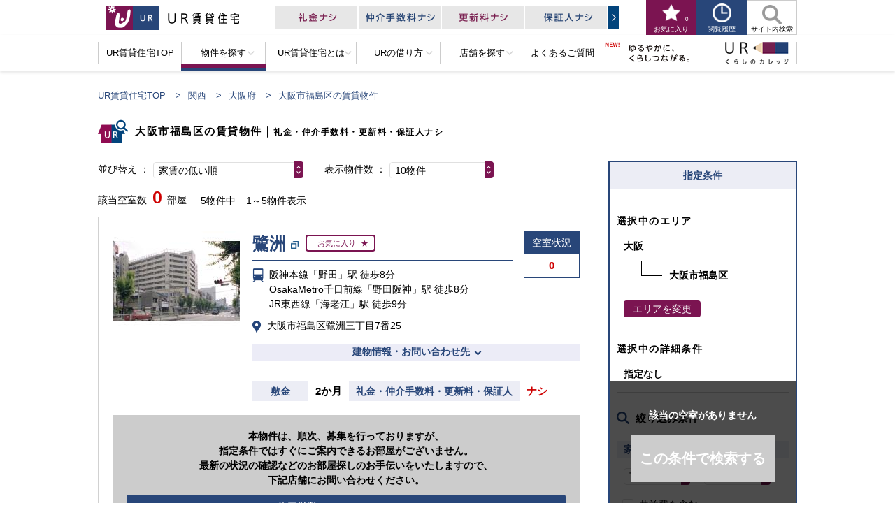

--- FILE ---
content_type: text/html
request_url: https://www.ur-net.go.jp/chintai/sp/kansai/osaka/area/103.html
body_size: 25058
content:
<!DOCTYPE html>
<html lang="ja">
<head>
	<meta charset="UTF-8">

	<!-- viewport -->
	<meta name="viewport" content="width=device-width">
	<meta name="format-detection" content="telephone=no">

	<title>大阪市福島区の賃貸物件｜UR賃貸住宅</title>

	<!-- meta -->
	<meta name="keywords" content="">
	<meta name="description" content="">

	<!-- seo -->
	<link rel="canonical" href="https://www.ur-net.go.jp/chintai/kansai/osaka/area/103.html">

	<!-- structured data -->
	<script type="application/ld+json">
		{
			"@context": "https://schema.org",
			"@type": "FAQPage",
			"mainEntity": [
			{
				"@type": "Question",
				"name": "「UR賃貸住宅」ってなに？",
				"acceptedAnswer": {
					"@type": "Answer",
					"text": "独立行政法人都市再生機構（UR都市機構）が管理する賃貸住宅で、大阪府大阪市福島区を含む全国に約70万戸ございます。「UR賃貸住宅」の「UR」は、都市再生機構（Urban Renaissance Agency）の英語略称です。"
				}
			},
			{
				"@type": "Question",
				"name": "「UR賃貸住宅」って抽選なの？",
				"acceptedAnswer": {
					"@type": "Answer",
					"text": "大阪府大阪市福島区を含む全国に約70万戸あるUR賃貸住宅のほとんどが、抽選なしの先着順受付です。<br>※新築物件等一部の物件については、抽選があります。"
				}
			},
			{
				"@type": "Question",
				"name": "申込資格ってあるの？",
				"acceptedAnswer": {
					"@type": "Answer",
					"text": "5つの条件を全て備えていることが必要です。詳しくは、<a href=/chintai/sp/rent/requirements/>お申込み資格</a>についてをご確認ください。"
				}
			},
			{
				"@type": "Question",
				"name": "入居までの流れはどうなるの？",
				"acceptedAnswer": {
					"@type": "Answer",
					"text": "(1)ご希望のお部屋を探す (2)お申込み資格を確認する (3)仮申込 (4)内覧 (5)本申込 (6)ご契約 (7)ご入居となります。詳しくは、<a href=/chintai/sp/rent/>URの借り方</a>をご確認ください。"
				}
			}]
		}
	</script>
	<!--/ structured data -->
	<script type="application/ld+json">
	{
		"@context": "http://schema.org",
		"@type": "BreadcrumbList",
		"itemListElement": [
			{
				"@type": "ListItem",
				"position": 1,
				"item":
				{
					"@id": "https://www.ur-net.go.jp/chintai/sp/",
					"name": "UR賃貸住宅TOP"
				}
			},
			{
				"@type": "ListItem",
				"position": 2,
				"item":
				{
					"@id": "https://www.ur-net.go.jp/chintai/sp/kansai/",
					"name": "関西エリア"
				}
			},
			{
				"@type": "ListItem",
				"position": 3,
				"item":
				{
					"@id": "https://www.ur-net.go.jp/chintai/sp/kansai/osaka/",
					"name": "大阪府"
				}
			},
			{
				"@type": "ListItem",
				"position": 4,
				"item":
				{
					"@id": "https://www.ur-net.go.jp/chintai/sp/kansai/osaka/result/",
					"name": "大阪市福島区の賃貸物件"
				}
			}
		]
	}
	</script>
	<!-- structured data /-->

	<!-- Google Tag Manager -->
<script>(function(w,d,s,l,i){w[l]=w[l]||[];w[l].push({'gtm.start':
new Date().getTime(),event:'gtm.js'});var f=d.getElementsByTagName(s)[0],
j=d.createElement(s),dl=l!='dataLayer'?'&l='+l:'';j.async=true;j.src=
'https://www.googletagmanager.com/gtm.js?id='+i+dl;f.parentNode.insertBefore(j,f);
})(window,document,'script','dataLayer','GTM-PBLTJ4F');</script>
<!-- End Google Tag Manager -->

	<!-- ogp -->
	<meta property="og:locale" content="ja_JP">
	<meta property="og:title" content="大阪市福島区の賃貸物件｜UR賃貸住宅">
	<meta property="og:description" content="">
	<meta property="og:url" content="https://www.ur-net.go.jp/chintai/kansai/osaka/area/103.html">
	<meta property="og:image" content="https://www.ur-net.go.jp/chintai/img/ogp/01.png">
	<meta property="og:site_name" content="UR賃貸住宅">
	<meta property="og:type" content="article">

	<!-- common css -->
	<link rel="stylesheet" href="/chintai/sp/css/reset.css">
	<link rel="stylesheet" href="/chintai/sp/css/layout.css?20221007">
	<link rel="stylesheet" href="/chintai/css/plugins.css?20220615">
	<link rel="stylesheet" href="/chintai/sp/css/parts.css?20230116">
	<link rel="stylesheet" href="/chintai/sp/css/module.css?20230116">
	<link rel="stylesheet" href="/chintai/sp/css/api.css?20240506">

	<!-- individual css -->
	<link rel="stylesheet" href="/chintai/sp/css/search/search_2columns.css?20230116">
</head>

<body>

	 <!-- Google Tag Manager (noscript) -->
<noscript><iframe src="https://www.googletagmanager.com/ns.html?id=GTM-PBLTJ4F"
height="0" width="0" title="googletagmanager" style="display:none;visibility:hidden"></iframe></noscript>
<!-- End Google Tag Manager (noscript) -->


		<noscript>
		<div class="module_noscripts">
			<div class="container">
				<p>
					サイト上では、JavaScriptを使用しています。<br />
					一部のサービスでは、お使いのブラウザでJavaScriptの設定が無効になっていると、サービス内の機能が限定されたり、サービスそのものが利用できなかったりする場合がございます。<br />
					ご覧になる際にはブラウザ設定でJavaScript を有効にしてください。
				</p>
			</div>
			<!-- [/container] -->
		</div>
		<!-- [/module_noscripts] -->
	</noscript>

		<header class="header">
		<div class="container">
			<div class="header_upper">
				<p class="header_logo">
					<a href="/chintai/sp/" class="item_logo"><img src="/chintai/sp/img/common/logo.png" alt="UR賃貸住宅"></a>
				</p>
				<!-- [/header_line] -->
				<div class="hnav">
					<ul class="hnav_lists clearfix">
						<li class="item_list">
							<a href="/chintai/sp/favorite/" class="item_button skin_favorite">
								<span class="item_name">お気に入り</span>
								<span class="item_number js-bookmark-count">-</span>
							</a>
						</li>
						<li class="item_list">
							<a href="/chintai/sp/history/" class="item_button skin_browsing">
								<span class="item_name">閲覧履歴</span>
							</a>
						</li>
						<li class="item_list">
							<button type="button" class="item_button skin_menu js-spmenu-open" aria-expanded="false" aria-controls="gnav">
								<span class="item_trigger_menu"></span>
								<span class="item_name">メニュー</span>
							</button>
							<nav id="gnav" class="gnav js-spmenu-close" aria-label="グローバルナビゲーション">
								<div id="js-spmenu-inner" class="gnav_inner">
									<div class="gnav_closewrapper">
										<button type="button" class="gnav_close js-spmenu-close" aria-expanded="false" aria-controls="gnav">
											<span class="item_trigger_menu_close"></span>
											<span class="item_name">閉じる</span>
										</button>
										<!-- [/gnav_close] -->
									</div>
									<div class="gnav_divisionswrapper">
										<dl class="gnav_divisions div_search">
											<dt class="item_head"><span>物件を探す</span></dt>
											<dd class="item_body">
												<ul class="gnav_menulist">
													<li class="gnav_ajaxcontents">
														<button type="button" class="gnav_link gnav_link--acc js-spmenu-acc is-open" aria-expanded="true" aria-controls="gnav_areasearch"><span>地域から探す</span></button>
														<div id="gnav_areasearch" class="gnav_innerlist js_ajax_area">
															<div>
																<ul class="module_liststwolinks">
																	<li class="liststwolinks_list">
																		<a href="/chintai/sp/hokkaitohoku/" class="js_ajax_trigger" data-href="/chintai/sp/_include/search_divisions/search_divisions_hokkaitohoku.html">
																			北海道・東北
																		</a>
																	</li>
																	<!-- [/liststwolinks_list] -->
																	<li class="liststwolinks_list">
																		<a href="#" class="js_ajax_trigger" data-href="/chintai/sp/_include/search_divisions/search_divisions_kanto.html">
																			関東
																		</a>
																	</li>
																	<!-- [/liststwolinks_list] -->
																	<li class="liststwolinks_list">
																		<a href="/chintai/sp/tokai/" class="js_ajax_trigger" data-href="/chintai/sp/_include/search_divisions/search_divisions_tokai.html">
																			東海
																		</a>
																	</li>
																	<!-- [/liststwolinks_list] -->
																	<li class="liststwolinks_list">
																		<a href="/chintai/sp/kansai/" class="js_ajax_trigger" data-href="/chintai/sp/_include/search_divisions/search_divisions_kansai.html">
																			関西
																		</a>
																	</li>
																	<!-- [/liststwolinks_list] -->
																	<li class="liststwolinks_list">
																		<a href="/chintai/sp/chugoku/" class="js_ajax_trigger" data-href="/chintai/sp/_include/search_divisions/search_divisions_chugoku.html">
																			中国
																		</a>
																	</li>
																	<!-- [/liststwolinks_list] -->
																	<li class="liststwolinks_list">
																		<a href="/chintai/sp/kyushu/" class="js_ajax_trigger" data-href="/chintai/sp/_include/search_divisions/search_divisions_kyushu.html">
																			九州
																		</a>
																	</li>
																	<!-- [/liststwolinks_list] -->
																</ul>
																<!-- [/module_liststwolinks] -->
															</div>
														</div>
													</li>
													<li><a href="/chintai/sp/counter/" class="gnav_link"><span>店舗で相談して探す</span></a></li>
													<li>
														<button type="button" class="gnav_link gnav_link--acc js-spmenu-acc" aria-expanded="false" aria-controls="gnav_seido"><span>お得な制度から探す</span></button>
														<ul id="gnav_seido" class="gnav_innerlist">
															<li><a href="/chintai/sp/akishitsu/" class="gnav_link gnav_link--inner gnav_link--type13"><span>空室情報お届けサービス</span></a></li>
															<li><a href="/chintai/sp/whats/system/u35/" class="gnav_link gnav_link--inner gnav_link--type01"><span>U35割</span></a></li>
															<li><a href="/chintai/sp/whats/system/sonomama/" class="gnav_link gnav_link--inner gnav_link--type02"><span>そのママ割</span></a></li>
															<li><a href="/chintai/sp/whats/system/kinkyo/" class="gnav_link gnav_link--inner gnav_link--type03"><span>近居割</span></a></li>
															<li><a href="/chintai/sp/whats/system/kosodate/" class="gnav_link gnav_link--inner gnav_link--type04"><span>子育て割</span></a></li>
															<li><a href="/chintai/sp/whats/system/ur-light/" class="gnav_link gnav_link--inner gnav_link--type05"><span>URライト（定期借家）</span></a></li>
															<li><a href="/chintai/sp/whats/system/freerent/" class="gnav_link gnav_link--inner gnav_link--type06"><span>フリーレント</span></a></li>
															<li><a href="/chintai/sp/shataku/" class="gnav_link gnav_link--inner gnav_link--type07"><span>社宅向けUR賃貸住宅</span></a></li>
														</ul>
													</li>
													<li>
														<button type="button" class="gnav_link gnav_link--acc js-spmenu-acc" aria-expanded="false" aria-controls="gnav_recommend"><span>URならではのオススメ物件を探す</span></button>
														<ul id="gnav_recommend" class="gnav_innerlist">
															<li><a href="/chintai/sp/muji/" class="gnav_link gnav_link--inner gnav_link--type08"><span>MUJI×UR物件</span></a></li>
															<li><a href="/chintai/sp/ur_ikea/" class="gnav_link gnav_link--inner gnav_link--type09"><span>イケアとURに住もう。</span></a></li>
															<li><a href="/chintai/sp/renovation/" class="gnav_link gnav_link--inner gnav_link--type10"><span>リノベーション物件</span></a></li>
															<li><a href="/chintai/sp/diy/diy-list/" class="gnav_link gnav_link--inner gnav_link--type11"><span>DIYが可能な物件</span></a></li>
															<li><a href="/chintai/sp/whats/system/pet/" class="gnav_link gnav_link--inner gnav_link--type12"><span>ペットと一緒に暮らせる物件</span></a></li>
														</ul>
													</li>
												</ul>
											</dd>
										</dl>
										<dl class="gnav_divisions div_about">
											<dt class="item_head"><span>UR賃貸住宅について</span></dt>
											<dd class="item_body">
												<ul class="gnav_menulist">
													<li><a href="/chintai/sp/whats/" class="gnav_link"><span>UR賃貸住宅とは</span></a></li>
													<li><a href="/chintai/sp/whats/merit/" class="gnav_link"><span>メリット・特徴</span></a></li>
													<li><a href="/chintai/sp/whats/system/" class="gnav_link"><span>便利な制度</span></a></li>
													<li><a href="/chintai/sp/whats/#staff" class="gnav_link"><span>団地のスタッフ</span></a></li>
													<li><a href="/chintai/sp/rent/" class="gnav_link"><span>UR賃貸住宅の借り方</span></a></li>
													<li><a href="/chintai/sp/faq/" class="gnav_link"><span>よくあるご質問</span></a></li>
												</ul>
											</dd>
										</dl>
										<dl class="gnav_divisions div_other">
											<dt class="item_head"><span>その他</span></dt>
											<dd class="item_body">
												<ul class="gnav_menulist">
													<li>
														<a href="/chintai/sp/yuruyakani_kurashitsunagaru/" class="gnav_link">
															<span>ゆるやかに、くらしつながる。</span>
														</a>
													</li>
													<li>
														<a href="/chintai/sp/college/" target="_blank" rel="noopener" class="gnav_link">
															<span>URくらしのカレッジ</span>
															<span><img src="/chintai/sp/img/common/icn_popup_deepblue.png" alt="別ウィンドウで開きます"></span>
														</a>
													</li>
													<li>
														<div class="mf_finder_header">
															<!-- ↓検索窓・カスタムエレメント -->
															<mf-search-box
															submit-btn-text="検索"
															ajax-url="https://finder.api.mf.marsflag.com/api/v1/finder_service/documents/4381a4d2/search"
															serp-url="/chintai/sp/result.html"
															input-title="駅・地名・物件名を入力して探す"
															input-placeholder="駅・地名・物件名を入力して探す"
															suggest-hidden
															suggest-max="0"
															search-history-hidden
															doctype-hidden
															options-hidden
															></mf-search-box>
														</div>
													</li>
												</ul>
											</dd>
										</dl>
										<div class="gnav_closewrapper gnav_closewrapper--bottom">
											<button type="button" class="gnav_bottomclose js-spmenu-close" aria-expanded="false" aria-controls="gnav">
												<span class="item_name">メニューを閉じる</span>
											</button>
											<!-- [/gnav_bottomclose] -->
										</div>
									</div>
								</div>
								<!-- [/gnav_inner] -->
							</nav>
							<!-- [/gnav] -->
						</li>
					</ul>
					<!-- [/hnav_lists] -->
				</div>
				<!-- [/hnav] -->
			</div>
			<!-- [/header_upper] -->
		</div>
		<!-- [/container] -->
	</header>
	<!-- [/header] -->

	<div class="wrap_main">
		<div class="wrapper">
			<article class="main">
				<div class="seo_text_top">
					<img src="/chintai/img/common/tit_icn_ur.png" alt="UR">
					<h1 class="title_icon_large">
						<span class="item_title item_title--fullsize">
							<span class="rep_kensaku-ttl">大阪市福島区の</span>｜<span>礼金・仲介手数料・更新料・保証人ナシ</span>
						</span>
					</h1>
				</div>
				<!-- [/pagetitle] -->

				<div class="container">

					<div class="searchcondition">
						<div class="searchcondition_item js-sidebar js-sidebar-area dn">
							<div class="searchcondition_title searchcondition_title--area">エリア</div>
							<div class="searchcondition_body">
								<div class="searchcondition_text rep_sidebar-area-skcs-box">
									<span class="rep_sidebar-area-skcs"></span>
								</div>
								<a class="searchcondition_btn rep_sidebar-area-link">変更</a>
							</div>
						</div>
						<div class="searchcondition_item js-sidebar js-sidebar-line dn">
							<div class="searchcondition_title searchcondition_title--station">駅</div>
							<div class="searchcondition_body">
								<div class="searchcondition_text rep_sidebar-line-station-box">
									<span class="rep_sidebar-line-station"></span>
								</div>
								<a class="searchcondition_btn rep_sidebar-line-station-link">変更</a>
							</div>
						</div>
						<div class="searchcondition_item js-sidebar js-sidebar-leadtime dn">
							<div class="searchcondition_title searchcondition_title--station">駅</div>
							<div class="searchcondition_body">
								<div class="searchcondition_text rep_sidebar-leadtime">
									<span class="rep_sidebar-leadtime-station"></span>
								</div>
								<a class="searchcondition_btn rep_sidebar-leadtime-link">変更</a>
							</div>
						</div>
						<div class="searchcondition_item js-sidebar js-sidebar-rosenzu dn">
							<div class="searchcondition_title searchcondition_title--station">駅</div>
							<div class="searchcondition_body">
								<div class="searchcondition_text rep_sidebar-line-station-box">
									<span class="rep_sidebar-line-station"></span>
								</div>
								<a class="searchcondition_btn rep_sidebar-rosenzu-link">変更</a>
							</div>
						</div>
						<div class="searchcondition_item">
							<div class="searchcondition_title searchcondition_title--detail">詳細条件</div>
							<div class="searchcondition_body">
								<div class="searchcondition_text rep_search-conditions-box">
									<span class="rep_search-conditions">指定なし</span>
								</div>
								<button type="button" class="searchcondition_btn js-conditionmodal_btn">変更</button>
							</div>
						</div>
					</div>

					<div id="js-conditionmodal" class="conditionmodal">
						<div class="conditionmodal_header">
							<div class="conditionmodal_title"><span>絞り込み検索</span></div>
							<button type="button" class="conditionmodal_close js-conditionmodal_close">
								<span>閉じる</span>
							</button>
						</div>
						<form id="frmSub" action="">
														<section class="module_modal_condition conditionmodal_body">
								<div class="modal_condition_cassette skin_no_border js-searchBase">
									<fieldset>
										<legend class="cassette_head">家賃</legend>
										<div class="cassette_body">
											<div class="label_customselect">
												<select name="rent_low" id="rent_low" title="家賃の下限を選択">
													<option value="">下限なし</option>
													<option value="40000">4.0万円以上</option>
													<option value="45000">4.5万円以上</option>
													<option value="50000">5.0万円以上</option>
													<option value="55000">5.5万円以上</option>
													<option value="60000">6.0万円以上</option>
													<option value="65000">6.5万円以上</option>
													<option value="70000">7.0万円以上</option>
													<option value="75000">7.5万円以上</option>
													<option value="80000">8.0万円以上</option>
													<option value="85000">8.5万円以上</option>
													<option value="90000">9.0万円以上</option>
													<option value="95000">9.5万円以上</option>
													<option value="100000">10万円以上</option>
													<option value="110000">11万円以上</option>
													<option value="120000">12万円以上</option>
													<option value="130000">13万円以上</option>
													<option value="140000">14万円以上</option>
													<option value="150000">15万円以上</option>
													<option value="160000">16万円以上</option>
													<option value="170000">17万円以上</option>
													<option value="180000">18万円以上</option>
													<option value="190000">19万円以上</option>
													<option value="200000">20万円以上</option>
													<option value="210000">21万円以上</option>
													<option value="220000">22万円以上</option>
													<option value="230000">23万円以上</option>
													<option value="240000">24万円以上</option>
													<option value="250000">25万円以上</option>
												</select>
											</div>
											<span class="item_fromto">～</span>
											<div class="label_customselect">
												<select name="rent_high" id="rent_high" title="家賃の上限を選択">
													<option value="" selected="">上限なし</option>
													<option value="40000">4.0万円以下</option>
													<option value="45000">4.5万円以下</option>
													<option value="50000">5.0万円以下</option>
													<option value="55000">5.5万円以下</option>
													<option value="60000">6.0万円以下</option>
													<option value="65000">6.5万円以下</option>
													<option value="70000">7.0万円以下</option>
													<option value="75000">7.5万円以下</option>
													<option value="80000">8.0万円以下</option>
													<option value="85000">8.5万円以下</option>
													<option value="90000">9.0万円以下</option>
													<option value="95000">9.5万円以下</option>
													<option value="100000">10万円以下</option>
													<option value="110000">11万円以下</option>
													<option value="120000">12万円以下</option>
													<option value="130000">13万円以下</option>
													<option value="140000">14万円以下</option>
													<option value="150000">15万円以下</option>
													<option value="160000">16万円以下</option>
													<option value="170000">17万円以下</option>
													<option value="180000">18万円以下</option>
													<option value="190000">19万円以下</option>
													<option value="200000">20万円以下</option>
													<option value="210000">21万円以下</option>
													<option value="220000">22万円以下</option>
													<option value="230000">23万円以下</option>
													<option value="240000">24万円以下</option>
													<option value="250000">25万円以下</option>
												</select>
											</div>
										</div>
										<div class="cassette_body_check">
											<input id="commonfee" type="checkbox" name="commonfee" value="1" class="label_checkbox_normal js-searchBaseOption">
											<label for="commonfee">
												共益費を含む
											</label>
										</div>
									</fieldset>
								</div>
								<!-- [/modal_condition_cassette] -->
								<div class="row_room">
									<fieldset class="modal_condition_cassette js-searchBase">
										<legend class="cassette_head">間取り</legend>
										<div class="cassette_body">
											<ul class="cassette_lists">
												<li class="item_list">
													<input id="room_1" type="checkbox" name="room" value="1R,1K" class="label_checkbox_normal">
													<label for="room_1">
														1R・1K
													</label>
												</li>
												<li class="item_list">
													<input id="room_2" type="checkbox" name="room" value="1DK" class="label_checkbox_normal">
													<label for="room_2">
														1DK
													</label>
												</li>
												<li class="item_list">
													<input id="room_3" type="checkbox" name="room" value="1LDK" class="label_checkbox_normal">
													<label for="room_3">
														1LDK
													</label>
												</li>
												<li class="item_list">
													<input id="room_4" type="checkbox" name="room" value="2K" class="label_checkbox_normal">
													<label for="room_4">
														2K
													</label>
												</li>
												<li class="item_list">
													<input id="room_5" type="checkbox" name="room" value="2DK" class="label_checkbox_normal">
													<label for="room_5">
														2DK
													</label>
												</li>
												<li class="item_list">
													<input id="room_6" type="checkbox" name="room" value="2LDK" class="label_checkbox_normal">
													<label for="room_6">
														2LDK
													</label>
												</li>
												<li class="item_list">
													<input id="room_7" type="checkbox" name="room" value="3K" class="label_checkbox_normal">
													<label for="room_7">
														3K
													</label>
												</li>
												<li class="item_list">
													<input id="room_8" type="checkbox" name="room" value="3DK" class="label_checkbox_normal">
													<label for="room_8">
														3DK
													</label>
												</li>
												<li class="item_list">
													<input id="room_9" type="checkbox" name="room" value="3LDK" class="label_checkbox_normal">
													<label for="room_9">
														3LDK
													</label>
												</li>
												<li class="item_list">
													<input id="room_10" type="checkbox" name="room" value="4K" class="label_checkbox_normal">
													<label for="room_10">
														4K
													</label>
												</li>
												<li class="item_list">
													<input id="room_11" type="checkbox" name="room" value="4DK" class="label_checkbox_normal">
													<label for="room_11">
														4DK
													</label>
												</li>
												<li class="item_list">
													<input id="room_12" type="checkbox" name="room" value="4LDK" class="label_checkbox_normal">
													<label for="room_12">
														4LDK以上
													</label>
												</li>
											</ul>
											<!-- [/cassette_lists] -->
										</div>
									</fieldset>
								</div>
								<!-- [/row_room] -->
								<div class="modal_condition_cassette js-searchBase">
									<fieldset>
										<legend class="cassette_head">駅からの所要時間</legend>
										<div class="cassette_body">
											<div class="label_customselect">
												<select name="walk" id="walk" title="駅からの所要時間を選択">
													<option value="">指定しない</option>
													<option value="1">1分以内</option>
													<option value="5">5分以内</option>
													<option value="7">7分以内</option>
													<option value="10">10分以内</option>
													<option value="15">15分以内</option>
													<option value="20">20分以内</option>
												</select>
											</div>
											<input id="bus" type="checkbox" name="bus" value="1" class="label_checkbox_normal js-searchBaseOption">
											<label for="bus">
												バスを利用しない
											</label>
											<!-- [/snav_row] -->
										</div>
									</fieldset>
								</div>
								<!-- [/modal_condition_cassette] -->
								<div class="modal_condition_cassette js-searchBase">
									<fieldset>
										<legend class="cassette_head">床面積</legend>
										<div class="cassette_body">
											<div class="label_customselect">
												<select name="floorspace_low" id="floorspace_low" title="床面積の下限を選択">
													<option value="">下限なし</option>
													<option value="20">20m&sup2;</option>
													<option value="25">25m&sup2;</option>
													<option value="30">30m&sup2;</option>
													<option value="35">35m&sup2;</option>
													<option value="40">40m&sup2;</option>
													<option value="45">45m&sup2;</option>
													<option value="50">50m&sup2;</option>
													<option value="55">55m&sup2;</option>
													<option value="60">60m&sup2;</option>
													<option value="65">65m&sup2;</option>
													<option value="70">70m&sup2;</option>
													<option value="75">75m&sup2;</option>
													<option value="80">80m&sup2;</option>
													<option value="85">85m&sup2;</option>
													<option value="90">90m&sup2;</option>
													<option value="95">95m&sup2;</option>
													<option value="100">100m&sup2;</option>
												</select>
											</div>
											<span class="item_fromto">～</span>
											<div class="label_customselect">
												<select name="floorspace_high" id="floorspace_high" title="床面積の上限を選択">
													<option value="" selected="">上限なし</option>
													<option value="20">20m&sup2;</option>
													<option value="25">25m&sup2;</option>
													<option value="30">30m&sup2;</option>
													<option value="35">35m&sup2;</option>
													<option value="40">40m&sup2;</option>
													<option value="45">45m&sup2;</option>
													<option value="50">50m&sup2;</option>
													<option value="55">55m&sup2;</option>
													<option value="60">60m&sup2;</option>
													<option value="65">65m&sup2;</option>
													<option value="70">70m&sup2;</option>
													<option value="75">75m&sup2;</option>
													<option value="80">80m&sup2;</option>
													<option value="85">85m&sup2;</option>
													<option value="90">90m&sup2;</option>
													<option value="95">95m&sup2;</option>
													<option value="100">100m&sup2;</option>
												</select>
											</div>
										</div>
									</fieldset>
								</div>
								<!-- [/modal_condition_cassette] -->
								<div class="modal_condition_cassette js-searchBase">
									<fieldset>
										<legend class="cassette_head">管理年数</legend>
										<div class="cassette_body">
											<div class="snav_row">
												<div class="label_customselect">
													<select name="years" id="years" title="管理年数を選択" class="">
														<option value="" selected="">指定しない</option>
														<option value="5">5年</option>
														<option value="10">10年</option>
														<option value="15">15年</option>
														<option value="20">20年</option>
														<option value="25">25年</option>
														<option value="30">30年</option>
														<option value="35">35年</option>
														<option value="40">40年</option>
													</select>
												</div>
											</div>
											<!-- [/snav_row] -->
										</div>
									</fieldset>
								</div>
								<!-- [/modal_condition_cassette] -->
								<div class="row_popularity">
									<fieldset class="modal_condition_cassette js-searchBase js-searchDetail">
										<legend class="cassette_head">人気のこだわり条件</legend>
										<div class="cassette_body">
											<ul class="cassette_lists">
												<li class="item_list">
													<input id="popular_separatebt" type="checkbox" name="popular_separatebt" value="1" class="label_checkbox_normal">
													<label for="popular_separatebt">
														バス・トイレ別
													</label>
												</li>
												<li class="item_list item_text_small">
													<input id="popular_floor_2" type="checkbox" name="popular_floor_2" value="1" class="label_checkbox_normal">
													<label for="popular_floor_2">
														2階以上
													</label>
												</li>
												<li class="item_list">
													<input id="popular_parking_1" type="checkbox" name="popular_parking_1" value="1" class="label_checkbox_normal">
													<label for="popular_parking_1">
														敷地内駐車場あり
													</label>
												</li>
												<li class="item_list">
													<input id="popular_aircon" type="checkbox" name="popular_aircon" value="1" class="label_checkbox_normal">
													<label for="popular_aircon">
														エアコン
													</label>
												</li>
												<li class="item_list">
													<input id="popular_ipmonitor" type="checkbox" name="popular_ipmonitor" value="1" class="label_checkbox_normal">
													<label for="popular_ipmonitor">
														モニター付き<br>インターホン
													</label>
												</li>
												<li class="item_list">
													<input id="popular_reheating" type="checkbox" name="popular_reheating" value="1" class="label_checkbox_normal">
													<label for="popular_reheating">
														追い焚き
													</label>
												</li>
												<li class="item_list">
													<input id="popular_south" type="checkbox" name="popular_south" value="1" class="label_checkbox_normal">
													<label for="popular_south">
														南向き
													</label>
												</li>
												<li class="item_list">
													<input id="popular_renovation_1" type="checkbox" name="popular_renovation_1" value="1" class="label_checkbox_normal">
													<label for="popular_renovation_1">
														リノベーションした<br>お部屋
													</label>
													<div class="button_tooltip js_tooltip">
														<a href="/chintai/sp/_include/tooltip/renovation.html" class="item_tooltip_trigger" aria-expanded="false" aria-controls="tooltip_renovation">
															？
														</a>
													</div>
												</li>
												<li class="item_list">
													<input id="popular_internet_2" type="checkbox" name="popular_internet_2" value="1" class="label_checkbox_normal">
													<label for="popular_internet_2">
														光配線（FTTH）
													</label>
													<div class="button_tooltip js_tooltip">
														<a href="/chintai/sp/_include/tooltip/internet.html" class="item_tooltip_trigger" aria-expanded="false" aria-controls="tooltip_internet">
															？
														</a>
													</div>
												</li>
												<li class="item_list">
													<input id="popular_hottoilet" type="checkbox" name="popular_hottoilet" value="1" class="label_checkbox_normal">
													<label for="popular_hottoilet">
														温水洗浄便座
													</label>
												</li>
											</ul>
											<!-- [/cassette_lists] -->
										</div>
									</fieldset>
								</div>
								<!-- [/row_popularity] -->
								<div class="row_system" role="list">
									<fieldset class="modal_condition_cassette js-searchDetail snav_cassette--system">
										<legend class="cassette_head js_accordion_trigger" aria-expanded="false" aria-controls="row_system">
											<span role="button" tabindex="0">制度・キャンペーン</span>
										</legend>
										<div id="row_system" class="cassette_body js_accordion_contents" aria-hidden="true">
											<dl>
												<dt>制度</dt>
												<dd>
													<ul class="cassette_lists">
														<li class="item_list">
															<input id="system_3" type="checkbox" name="system" value="3" class="label_checkbox_normal">
															<label for="system_3">
																近居割
															</label>
															<div class="button_tooltip js_tooltip">
																<a href="/chintai/sp/_include/tooltip/kinkyo.html" class="item_tooltip_trigger" aria-expanded="false" aria-controls="tooltip_kinkyo">
																	？
																</a>
															</div>
														</li>
														<li class="item_list">
															<input id="system_1" type="checkbox" name="system" value="1" class="label_checkbox_normal">
															<label for="system_1">
																U35割(定期借家)
															</label>
															<div class="button_tooltip js_tooltip">
																<a href="/chintai/sp/_include/tooltip/u35.html" class="item_tooltip_trigger" aria-expanded="false" aria-controls="tooltip_u35">
																	？
																</a>
															</div>
														</li>
														<li class="item_list">
															<input id="system_2" type="checkbox" name="system" value="2" class="label_checkbox_normal">
															<label for="system_2">
																そのママ割(定期借家)
															</label>
															<div class="button_tooltip js_tooltip">
																<a href="/chintai/sp/_include/tooltip/sonomama.html" class="item_tooltip_trigger" aria-expanded="false" aria-controls="tooltip_sonomama">
																	？
																</a>
															</div>
														</li>
														<li class="item_list">
															<input id="system_5" type="checkbox" name="system" value="5" class="label_checkbox_normal">
															<label for="system_5">
																子育て割
															</label>
															<div class="button_tooltip js_tooltip">
																<a href="/chintai/sp/_include/tooltip/kosodate.html" class="item_tooltip_trigger" aria-expanded="false" aria-controls="tooltip_kosodate">
																	？
																</a>
															</div>
														</li>
														<li class="item_list">
															<input id="system_7" type="checkbox" name="system" value="7" class="label_checkbox_normal">
															<label for="system_7">
																URライト(定期借家)
															</label>
															<div class="button_tooltip js_tooltip">
																<a href="/chintai/sp/_include/tooltip/urlight.html" class="item_tooltip_trigger" aria-expanded="false" aria-controls="tooltip_urlight">
																	？
																</a>
															</div>
														</li>
														<li class="item_list">
															<input id="system_99" type="checkbox" name="system" value="99" class="label_checkbox_normal">
															<label for="system_99">
																定期借家を含まない
															</label>
														</li>
													</ul>
													<!-- [/cassette_lists] -->
												</dd>
											</dl>
											<dl>
												<dt>キャンペーン</dt>
												<dd>
													<ul class="cassette_lists">
														<li class="item_list skin_full">
															<div class="innerlist">
																<div class="innerlist-main">
																	<input id="system_4" type="checkbox" name="system" value="4" class="label_checkbox_normal">
																	<label for="system_4">
																		キャンペーン家賃
																	</label>
																</div>
																<div class="innerlist-sub">
																	<ul class=" item_sublists">
																		<li class="item_sublist skin_full">
																			<input id="system_17" type="checkbox" name="system" value="17" class="label_checkbox_normal">
																			<label for="system_17">
																				キャンペーン家賃3年間
																			</label>
																			<div class="button_tooltip js_tooltip">
																				<a href="/chintai/sp/_include/tooltip/campaign3.html" class="item_tooltip_trigger" aria-expanded="false" aria-controls="tooltip_campaign3">
																					？
																				</a>
																			</div>
																		</li>
																		<li class="item_sublist skin_full">
																			<input id="system_18" type="checkbox" name="system" value="18" class="label_checkbox_normal">
																			<label for="system_18">
																				キャンペーン家賃5年間
																			</label>
																			<div class="button_tooltip js_tooltip">
																				<a href="/chintai/sp/_include/tooltip/campaign5.html" class="item_tooltip_trigger" aria-expanded="false" aria-controls="tooltip_campaign5">
																					？
																				</a>
																			</div>
																		</li>
																	</ul>
																</div>
															</div>
														</li>
														<li class="item_list">
															<input id="system_13" type="checkbox" name="system" value="13" class="label_checkbox_normal">
															<label for="system_13">
																敷金1か月
															</label>
															<div class="button_tooltip js_tooltip">
																<a href="/chintai/sp/_include/tooltip/shikikin_one.html" class="item_tooltip_trigger" aria-expanded="false" aria-controls="tooltip_shikikin_one">
																	？
																</a>
															</div>
														</li>
														<li class="item_list skin_full">
															<div class="innerlist">
																<div class="innerlist-main">
																	<input id="system_8" type="checkbox" name="system" value="8" class="label_checkbox_normal">
																	<label for="system_8">
																		フリーレント
																	</label>
																	<div class="button_tooltip js_tooltip">
																		<a href="/chintai/sp/_include/tooltip/free.html" class="item_tooltip_trigger" aria-expanded="false" aria-controls="tooltip_free">
																			？
																		</a>
																	</div>
																</div>
																<div class="innerlist-sub">
																	<ul class=" item_sublists">
																		<li class="item_sublist skin_full">
																			<input id="system_9" type="checkbox" name="system" value="9" class="label_checkbox_normal">
																			<label for="system_9">
																				フリーレント1か月
																			</label>
																		</li>
																		<li class="item_sublist skin_full">
																			<input id="system_10" type="checkbox" name="system" value="10" class="label_checkbox_normal">
																			<label for="system_10">
																				フリーレント2か月
																			</label>
																		</li>
																	</ul>
																</div>
															</div>
														</li>
													</ul>
													<!-- [/cassette_lists] -->
												</dd>
											</dl>
										</div>
									</fieldset>
								</div>
								<!-- [/row_system] -->
								<div class="row_equipment">
									<fieldset class="modal_condition_cassette js-searchDetail cassette--facility">
										<legend class="cassette_head js_accordion_trigger" aria-expanded="false" aria-controls="row_equipment">
											<span role="button" tabindex="0">設備にこだわる</span>
										</legend>
										<div id="row_equipment" class="cassette_body js_accordion_contents" aria-hidden="true">
											<div class="cassette_row">
												<p class="cassette_row_title">
													敷地内駐車場
												</p>
												<ul class="cassette_lists">
													<li class="item_list">
														<input id="parking_1" type="checkbox" name="parking" value="1" class="label_checkbox_normal">
														<label for="parking_1">
															敷地内駐車場あり
														</label>
													</li>
													<li class="item_list">
														<input id="parking_2" type="checkbox" name="parking" value="2" class="label_checkbox_normal">
														<label for="parking_2">
															カーシェアリング
														</label>
														<div class="button_tooltip js_tooltip">
															<a href="/chintai/sp/_include/tooltip/sharing.html" class="item_tooltip_trigger" aria-expanded="false" aria-controls="tooltip_sharing">
																？
															</a>
														</div>
													</li>
													<li class="item_list">
														<input id="parking_3" type="checkbox" name="parking" value="3" class="label_checkbox_normal">
														<label for="parking_3">
															EV充電サービス<br>（区画契約者専用）
														</label>
														<div class="button_tooltip js_tooltip">
															<a href="/chintai/sp/_include/tooltip/evcharge_01.html" class="item_tooltip_trigger" aria-expanded="false" aria-controls="tooltip_sharing">
																？
															</a>
														</div>
													</li>
													<li class="item_list">
														<input id="parking_4" type="checkbox" name="parking" value="4" class="label_checkbox_normal">
														<label for="parking_4">
															EV充電サービス<br>（団地内共用）
														</label>
														<div class="button_tooltip js_tooltip">
															<a href="/chintai/sp/_include/tooltip/evcharge_02.html" class="item_tooltip_trigger" aria-expanded="false" aria-controls="tooltip_sharing">
																？
															</a>
														</div>
													</li>
													<li class="item_list">
														<input id="parking_5" type="checkbox" name="parking" value="5" class="label_checkbox_normal">
														<label for="parking_5">
															EV充電サービス<br>（団地内コインパーキング）
														</label>
														<div class="button_tooltip js_tooltip">
															<a href="/chintai/sp/_include/tooltip/evcharge_03.html" class="item_tooltip_trigger" aria-expanded="false" aria-controls="tooltip_sharing">
																？
															</a>
														</div>
													</li>
												</ul>
												<!-- [/cassette_lists] -->
											</div>
											<div class="cassette_row">
												<p class="cassette_row_title">
													セキュリティにこだわる
												</p>
												<ul class="cassette_lists">
													<li class="item_list">
														<input id="life_security_camera" type="checkbox" name="life_security_camera" value="1" class="label_checkbox_normal">
														<label for="life_security_camera">
															防犯カメラ
														</label>
													</li>
													<li class="item_list">
														<input id="life_security_autolock" type="checkbox" name="life_security_autolock" value="1" class="label_checkbox_normal">
														<label for="life_security_autolock">
															オートドアロック
														</label>
													</li>
													<li class="item_list">
														<input id="life_security_ipmonitor" type="checkbox" name="life_security_ipmonitor" value="1" class="label_checkbox_normal">
														<label for="life_security_ipmonitor">
															モニター付き<br>インターホン
														</label>
													</li>
												</ul>
												<!-- [/cassette_lists] -->
											</div>
											<div class="cassette_row">
												<p class="cassette_row_title">
													お風呂設備にこだわる
												</p>
												<ul class="cassette_lists">
													<li class="item_list">
														<input id="life_bath_dryer" type="checkbox" name="life_bath_dryer" value="1" class="label_checkbox_normal">
														<label for="life_bath_dryer">
															浴室換気乾燥機
														</label>
													</li>
													<li class="item_list">
														<input id="life_bath_mist" type="checkbox" name="life_bath_mist" value="1" class="label_checkbox_normal">
														<label for="life_bath_mist">
															ミストサウナ
														</label>
													</li>
													<li class="item_list">
														<input id="life_bath_autobath" type="checkbox" name="life_bath_autobath" value="1" class="label_checkbox_normal">
														<label for="life_bath_autobath">
															自動お湯張り機能
														</label>
													</li>
													<li class="item_list">
														<input id="life_bath_reheating" type="checkbox" name="life_bath_reheating" value="1" class="label_checkbox_normal">
														<label for="life_bath_reheating">
															追い焚き
														</label>
													</li>
												</ul>
												<!-- [/cassette_lists] -->
											</div>
											<div class="cassette_row">
												<p class="cassette_row_title">
													収納にこだわる
												</p>
												<ul class="cassette_lists">
													<li class="item_list">
														<input id="life_walkin" type="checkbox" name="life_walkin" value="1" class="label_checkbox_normal">
														<label for="life_walkin">
															ウォークイン<br>クローゼット
														</label>
													</li>
													<li class="item_list">
														<input id="life_shoes_walkin" type="checkbox" name="life_shoes_walkin" value="1" class="label_checkbox_normal">
														<label for="life_shoes_walkin">
															シューズウォークイン<br>クローゼット
														</label>
													</li>
													<li class="item_list">
														<input id="life_shoes_box" type="checkbox" name="life_shoes_box" value="1" class="label_checkbox_normal">
														<label for="life_shoes_box">
															シューズボックス
														</label>
													</li>
													<li class="item_list">
														<input id="life_storage_room" type="checkbox" name="life_storage_room" value="1" class="label_checkbox_normal">
														<label for="life_storage_room">
															トランクルーム
														</label>
													</li>
												</ul>
												<!-- [/cassette_lists] -->
											</div>
											<div class="cassette_row">
												<p class="cassette_row_title">
													その他の設備
												</p>
												<ul class="cassette_lists">
													<li class="item_list">
														<input id="facility_elevator" type="checkbox" name="facility_elevator" value="1" class="label_checkbox_normal">
														<label for="facility_elevator">
															エレベーター
														</label>
													</li>
													<li class="item_list">
														<input id="facility_aircon" type="checkbox" name="facility_aircon" value="1" class="label_checkbox_normal">
														<label for="facility_aircon">
															エアコン
														</label>
													</li>
													<li class="item_list">
														<input id="facility_stove" type="checkbox" name="facility_stove" value="1" class="label_checkbox_normal">
														<label for="facility_stove">
															コンロ
														</label>
													</li>
													<li class="item_list">
														<input id="facility_delivery_box" type="checkbox" name="facility_delivery_box" value="1" class="label_checkbox_normal">
														<label for="facility_delivery_box">
															宅配ボックス
														</label>
													</li>
													<li class="item_list">
														<input id="facility_electric" type="checkbox" name="facility_electric" value="1" class="label_checkbox_normal">
														<label for="facility_electric">
															オール電化
														</label>
													</li>
													<li class="item_list">
														<input id="facility_hotfloor" type="checkbox" name="facility_hotfloor" value="1" class="label_checkbox_normal">
														<label for="facility_hotfloor">
															床暖房
														</label>
													</li>
													<li class="item_list">
														<input id="facility_separatebt" type="checkbox" name="facility_separatebt" value="1" class="label_checkbox_normal">
														<label for="facility_separatebt">
															バス・トイレ別
														</label>
													</li>
													<li class="item_list">
														<input id="facility_hottoilet" type="checkbox" name="facility_hottoilet" value="1" class="label_checkbox_normal">
														<label for="facility_hottoilet">
															温水洗浄便座
														</label>
													</li>
													<li class="item_list skin_full">
														<div class="innerlist">
															<div class="innerlist-main">
																<input id="facility_internet_1" type="checkbox" name="facility_internet" value="1" class="label_checkbox_normal">
																<label for="facility_internet_1">
																	インターネット接続可
																</label>
																<div class="button_tooltip js_tooltip">
																	<a href="/chintai/sp/_include/tooltip/internet.html" class="item_tooltip_trigger" aria-expanded="false" aria-controls="tooltip_internet">
																		？
																	</a>
																</div>
															</div>
															<div class="innerlist-sub">
																<ul class=" item_sublists">
																	<li class="item_sublist skin_full">
																		<input id="facility_internet_2" type="checkbox" name="facility_internet" value="2" class="label_checkbox_normal">
																		<label for="facility_internet_2">
																			光配線（FTTH）
																		</label>
																	</li>
																	<li class="item_sublist skin_full">
																		<input id="facility_internet_3" type="checkbox" name="facility_internet" value="3" class="label_checkbox_normal">
																		<label for="facility_internet_3">
																			住棟内LAN
																		</label>
																	</li>
																	<li class="item_sublist skin_full">
																		<input id="facility_internet_4" type="checkbox" name="facility_internet" value="4" class="label_checkbox_normal">
																		<label for="facility_internet_4">
																			VDSL
																		</label>
																	</li>
																	<li class="item_sublist skin_full">
																		<input id="facility_internet_5" type="checkbox" name="facility_internet" value="5" class="label_checkbox_normal">
																		<label for="facility_internet_5">
																			CATVインターネット
																		</label>
																	</li>
																	<li class="item_sublist skin_full">
																		<input id="facility_internet_6" type="checkbox" name="facility_internet" value="6" class="label_checkbox_normal">
																		<label for="facility_internet_6">
																			ADSL
																		</label>
																	</li>
																</ul>
															</div>
														</div>
													</li>
												</ul>
												<!-- [/cassette_lists] -->
											</div>
										</div>
									</fieldset>
								</div>
								<!-- [/row_equipment] -->
								<div class="row_house">
									<fieldset class="modal_condition_cassette js-searchDetail snav_cassette--house">
										<legend class="cassette_head js_accordion_trigger" aria-expanded="false" aria-controls="row_house">
											<span role="button" tabindex="0">住宅にこだわる</span>
										</legend>
										<div id="row_house" class="cassette_body js_accordion_contents" aria-hidden="true">
											<div class="cassette_row">
												<p class="cassette_row_title">階数</p>
												<ul class="cassette_lists">
													<li class="item_list">
														<input id="floor_1" type="checkbox" name="floor" value="1" class="label_checkbox_normal">
														<label for="floor_1">
															1階
														</label>
													</li>
													<li class="item_list">
														<input id="floor_2" type="checkbox" name="floor" value="2" class="label_checkbox_normal">
														<label for="floor_2">
															2階以上
														</label>
													</li>
													<li class="item_list">
														<input id="floor_3" type="checkbox" name="floor" value="max" class="label_checkbox_normal">
														<label for="floor_3">
															最上階
														</label>
													</li>
												</ul>
												<!-- [/cassette_lists] -->
											</div>
											<div class="cassette_row">
												<p class="cassette_row_title">位置</p>
												<ul class="cassette_lists">
													<li class="item_list">
														<input id="position_corner" type="checkbox" name="position_corner" value="1" class="label_checkbox_normal">
														<label for="position_corner">
															角部屋
														</label>
													</li>
													<li class="item_list">
														<input id="position_south" type="checkbox" name="position_south" value="1" class="label_checkbox_normal">
														<label for="position_south">
															南向き
														</label>
													</li>
												</ul>
												<!-- [/cassette_lists] -->
											</div>
											<div class="cassette_row">
												<p class="cassette_row_title">リノベーション</p>
												<ul class="cassette_lists">
													<li class="item_list skin_full">
														<div class="innerlist">
															<div class="innerlist-main">
																<input id="life_renovation_1" type="checkbox" name="life_renovation" value="1" class="label_checkbox_normal">
																<label for="life_renovation_1">
																	リノベーションしたお部屋
																</label>
																<div class="button_tooltip js_tooltip">
																	<a href="/chintai/sp/_include/tooltip/renovation.html" class="item_tooltip_trigger" aria-expanded="false" aria-controls="tooltip_renovation">
																		？
																	</a>
																</div>
															</div>
															<div class="innerlist-sub">
																<ul class=" item_sublists">
																	<!-- <li class="item_sublist skin_full">
																		<input id="life_renovation_2" type="checkbox" name="life_renovation" value="2" class="label_checkbox_normal">
																		<label for="life_renovation_2">
																			プレミアムなお部屋
																		</label>
																	</li>
																	<li class="item_sublist skin_full">
																		<input id="life_renovation_3" type="checkbox" name="life_renovation" value="3" class="label_checkbox_normal">
																		<label for="life_renovation_3">
																			レトロでオシャレなお部屋
																		</label>
																	</li>
																	<li class="item_sublist skin_full">
																		<input id="life_renovation_4" type="checkbox" name="life_renovation" value="4" class="label_checkbox_normal">
																		<label for="life_renovation_4">
																			働く女性向けのお部屋
																		</label>
																	</li>
																	<li class="item_sublist skin_full">
																		<input id="life_renovation_5" type="checkbox" name="life_renovation" value="5" class="label_checkbox_normal">
																		<label for="life_renovation_5">
																			子育てしやすいお部屋
																		</label>
																	</li>
																	<li class="item_sublist skin_full">
																		<input id="life_renovation_6" type="checkbox" name="life_renovation" value="6" class="label_checkbox_normal">
																		<label for="life_renovation_6">
																			若者向けのこだわりのお部屋
																		</label>
																	</li> -->
																	<li class="item_sublist skin_full">
																		<input id="life_designhouse_1" type="checkbox" name="life_designhouse" value="1" class="label_checkbox_normal">
																		<label for="life_designhouse_1">
																			MUJI×UR
																		</label>
																		<div class="button_tooltip js_tooltip">
																			<a href="/chintai/sp/_include/tooltip/muji.html" class="item_tooltip_trigger" aria-expanded="false" aria-controls="tooltip_muji">
																				？
																			</a>
																		</div>
																	</li>
																	<li class="item_sublist skin_full">
																		<input id="life_designhouse_2" type="checkbox" name="life_designhouse" value="2" class="label_checkbox_normal">
																		<label for="life_designhouse_2">
																			イケアとURに住もう。
																		</label>
																		<div class="button_tooltip js_tooltip">
																			<a href="/chintai/sp/_include/tooltip/ikea.html" class="item_tooltip_trigger" aria-expanded="false" aria-controls="tooltip_ikea">
																				？
																			</a>
																		</div>
																	</li>
																</ul>
															</div>
														</div>
													</li>
												</ul>
												<!-- [/cassette_lists] -->
											</div>
											<div class="cassette_row">
												<p class="cassette_row_title">DIY</p>
												<ul class="cassette_lists">
													<li class="item_list skin_full">
														<div class="innerlist">
															<div class="innerlist-main">
																<input id="life_diy" type="checkbox" name="life_diy" value="0" class="label_checkbox_normal">
																<label for="life_diy">
																	DIYできるお部屋
																</label>
															</div>
															<div class="innerlist-sub">
																<ul class=" item_sublists">
																	<li class="item_sublist skin_full">
																		<input id="life_diy_1" type="checkbox" name="life_diy" value="1" class="label_checkbox_normal">
																		<label for="life_diy_1">
																			DIY住宅
																		</label>
																		<div class="button_tooltip js_tooltip">
																			<a href="/chintai/sp/_include/tooltip/diy.html" class="item_tooltip_trigger" aria-expanded="false" aria-controls="tooltip_diy">
																				？
																			</a>
																		</div>
																	</li>
																	<li class="item_sublist skin_full">
																		<input id="life_diy_2" type="checkbox" name="life_diy" value="2" class="label_checkbox_normal">
																		<label for="life_diy_2">
																			Petit DIY
																		</label>
																		<div class="button_tooltip js_tooltip">
																			<a href="/chintai/sp/_include/tooltip/petit-diy.html" class="item_tooltip_trigger" aria-expanded="false" aria-controls="tooltip_petit-diy">
																				？
																			</a>
																		</div>
																	</li>
																	<li class="item_sublist skin_full">
																		<input id="life_diy_3" type="checkbox" name="life_diy" value="3" class="label_checkbox_normal">
																		<label for="life_diy_3">
																			カスタマイズUR
																		</label>
																		<div class="button_tooltip js_tooltip">
																			<a href="/chintai/sp/_include/tooltip/customize_ur.html" class="item_tooltip_trigger" aria-expanded="false" aria-controls="tooltip_customize_ur">
																				？
																			</a>
																		</div>
																	</li>
																</ul>
															</div>
														</div>
													</li>
												</ul>
												<!-- [/cassette_lists] -->
											</div>
											<div class="cassette_row">
												<p class="cassette_row_title">バリアフリー</p>
												<ul class="cassette_lists">
													<li class="item_list skin_full">
														<input id="life_nonstep" type="checkbox" name="life_nonstep" value="1" class="label_checkbox_normal">
														<label for="life_nonstep">
															段差のないアプローチ
														</label>
														<div class="button_tooltip js_tooltip">
															<a href="/chintai/sp/_include/tooltip/nonstep.html" class="item_tooltip_trigger" aria-expanded="false" aria-controls="tooltip_nonstep">
																？
															</a>
														</div>
													</li>
												</ul>
												<!-- [/cassette_lists] -->
											</div>
											<div class="cassette_row">
												<p class="cassette_row_title">その他</p>
												<ul class="cassette_lists">
													<li class="item_list skin_full">
														<input id="life_pet" type="checkbox" name="life_pet" value="1" class="label_checkbox_normal">
														<label for="life_pet">
															ペットと暮らせるお部屋
														</label>
													</li>
													<li class="item_list">
														<input id="life_childcare_stageselect" type="checkbox" name="life_childcare_stageselect" value="1" class="label_checkbox_normal">
														<label for="life_childcare_stageselect">
															ステージセレクト
														</label>
														<div class="button_tooltip js_tooltip">
															<a href="/chintai/sp/_include/tooltip/stageselect.html" class="item_tooltip_trigger" aria-expanded="false" aria-controls="tooltip_stageselect">
																？
															</a>
														</div>
													</li>
													<li class="item_list skin_full">
														<input id="life_telework" type="checkbox" name="life_telework" value="1" class="label_checkbox_normal">
														<label for="life_telework">
															テレワークにおすすめ
														</label>
													</li>
												</ul>
												<!-- [/cassette_lists] -->
											</div>
										</div>
									</fieldset>
								</div>
								<!-- [/row_house] -->
								<div class="row_lifestyle">
									<fieldset class="modal_condition_cassette js-searchDetail snav_cassette--lifestyle">
										<legend class="cassette_head js_accordion_trigger" aria-expanded="false" aria-controls="row_lifestyle">
											<span role="button" tabindex="0">暮らしにこだわる</span>
										</legend>
										<div id="row_lifestyle" class="cassette_body js_accordion_contents" aria-hidden="true">
											<div class="cassette_row">
												<p class="cassette_row_title">
													子育てしやすい
												</p>
												<ul class="cassette_lists">
													<li class="item_list">
														<input id="life_childcare_hospital5" type="checkbox" name="life_childcare_hospital5" value="1" class="label_checkbox_normal">
														<label for="life_childcare_hospital5">
															最寄りの病院が徒歩5分以内
														</label>
													</li>
													<li class="item_list">
														<input id="life_childcare_kindergarten10" type="checkbox" name="life_childcare_kindergarten10" value="1" class="label_checkbox_normal">
														<label for="life_childcare_kindergarten10">
															最寄りの幼稚園・保育園が徒歩10分以内
														</label>
													</li>
													<li class="item_list">
														<input id="life_childcare_school10" type="checkbox" name="life_childcare_school10" value="1" class="label_checkbox_normal">
														<label for="life_childcare_school10">
															最寄りの小中学校が徒歩10分以内
														</label>
													</li>
													<li class="item_list">
														<input id="life_childcare_park0" type="checkbox" name="life_childcare_park0" value="1" class="label_checkbox_normal">
														<label for="life_childcare_park0">
															敷地内に公園あり
														</label>
													</li>
													<li class="item_list">
														<input id="life_childcare_park5" type="checkbox" name="life_childcare_park5" value="1" class="label_checkbox_normal">
														<label for="life_childcare_park5">
															最寄りの公園が徒歩5分以内
														</label>
													</li>
												</ul>
												<!-- [/cassette_lists] -->
											</div>
											<div class="cassette_row">
												<p class="cassette_row_title">
													友達と暮らす
												</p>
												<ul class="cassette_lists">
													<li class="item_list">
														<input id="life_friend" type="checkbox" name="life_friend" value="1" class="label_checkbox_normal">
														<label for="life_friend">
															ハウスシェアリング
														</label>
													</li>
												</ul>
												<!-- [/cassette_lists] -->
											</div>
											<div class="cassette_row">
												<p class="cassette_row_title">
													音楽と暮らす
												</p>
												<ul class="cassette_lists">
													<li class="item_list">
														<input id="life_music" type="checkbox" name="life_music" value="1" class="label_checkbox_normal">
														<label for="life_music">
															防音室
														</label>
													</li>
												</ul>
												<!-- [/cassette_lists] -->
											</div>
											<div class="cassette_row">
												<p class="cassette_row_title">
													緑と暮らす
												</p>
												<ul class="cassette_lists">
													<li class="item_list">
														<input id="life_nature_gardenmy" type="checkbox" name="life_nature_gardenmy" value="1" class="label_checkbox_normal">
														<label for="life_nature_gardenmy">
															専用庭あり
														</label>
													</li>
													<li class="item_list">
														<input id="life_nature_gardenrent" type="checkbox" name="life_nature_gardenrent" value="1" class="label_checkbox_normal">
														<label for="life_nature_gardenrent">
															貸し菜園あり
														</label>
													</li>
													<li class="item_list">
														<input id="life_nature_green" type="checkbox" name="life_nature_green" value="1" class="label_checkbox_normal">
														<label for="life_nature_green">
															緑が多い
														</label>
													</li>
												</ul>
												<!-- [/cassette_lists] -->
											</div>
											<div class="cassette_row">
												<p class="cassette_row_title">
													料理にこだわる暮らし
												</p>
												<ul class="cassette_lists">
													<li class="item_list">
														<input id="life_cooking_island" type="checkbox" name="life_cooking_island" value="1" class="label_checkbox_normal">
														<label for="life_cooking_island">
															アイランドキッチン
														</label>
													</li>
													<li class="item_list">
														<input id="life_cooking_independent" type="checkbox" name="life_cooking_independent" value="1" class="label_checkbox_normal">
														<label for="life_cooking_independent">
															独立キッチン
														</label>
													</li>
													<li class="item_list">
														<input id="life_cooking_face" type="checkbox" name="life_cooking_face" value="1" class="label_checkbox_normal">
														<label for="life_cooking_face">
															対面型キッチン
														</label>
													</li>
												</ul>
												<!-- [/cassette_lists] -->
											</div>
										</div>
									</fieldset>
								</div>
								<!-- [/row_lifestyle] -->
								<div class="row_elderly">
									<fieldset class="modal_condition_cassette js-searchDetail cassette--older">
										<legend class="cassette_head js_accordion_trigger" aria-expanded="false" aria-controls="row_elderly">
											<span role="button" tabindex="0">高齢者向け賃貸住宅</span>
										</legend>
										<div id="row_elderly" class="cassette_body js_accordion_contents" aria-hidden="true">
											<ul class="cassette_lists">
												<li class="item_list">
													<input id="senior_excellent" type="checkbox" name="senior_excellent" value="1" class="label_checkbox_normal">
													<label for="senior_excellent">
														高齢者向け優良賃貸住宅
													</label>
													<div class="button_tooltip js_tooltip">
														<a href="/chintai/sp/_include/tooltip/senior_excellent.html" class="item_tooltip_trigger" aria-expanded="false" aria-controls="tooltip_senior_excellent">
															？
														</a>
													</div>
												</li>
												<li class="item_list">
													<input id="senior_special" type="checkbox" name="senior_special" value="1" class="label_checkbox_normal">
													<label for="senior_special">
														高齢者向け特別設備改善住宅
													</label>
													<div class="button_tooltip js_tooltip">
														<a href="/chintai/sp/_include/tooltip/senior_special.html" class="item_tooltip_trigger" aria-expanded="false" aria-controls="tooltip_senior_special">
															？
														</a>
													</div>
												</li>
												<li class="item_list">
													<input id="senior_life" type="checkbox" name="senior_life" value="1" class="label_checkbox_normal">
													<label for="senior_life">
														健康寿命サポート住宅
													</label>
													<div class="button_tooltip js_tooltip">
														<a href="/chintai/sp/_include/tooltip/senior_life.html" class="item_tooltip_trigger" aria-expanded="false" aria-controls="tooltip_senior_life">
															？
														</a>
													</div>
												</li>
												<li class="item_list">
													<input id="senior_silver" type="checkbox" name="senior_silver" value="1" class="label_checkbox_normal">
													<label for="senior_silver">
														シルバー住宅
													</label>
													<div class="button_tooltip js_tooltip">
														<a href="/chintai/sp/_include/tooltip/senior_silver.html" class="item_tooltip_trigger" aria-expanded="false" aria-controls="tooltip_senior_silver">
															？
														</a>
													</div>
												</li>
											</ul>
											<!-- [/cassette_lists] -->
										</div>
									</fieldset>
								</div>
								<!-- [/row_elderly] -->
							</section>
							<!-- [/module_modal_condition] -->
							<div class="conditionmodal_footer">
								<div class="conditionmodal_count rep_hit-row-count"></div>
								<button class="conditionmodal_search js-item_button_search js-conditionmodal_close">
									この条件で検索する
								</button>
							</div>

						</form>
					</div>

					<div class="module_searchs_setting mgt35 mgb30 rep_bukken">
						<div class="searchs_setting_pagers">
							<div class="item_upper">
								<div class="item_results">
									<p class="item_result">
										該当空室数<span><strong class="rep_hit-row-count-top"></strong></span>部屋
									</p>
								</div>
								<div class="searchs_setting_sort">
									<form id="frmMain" action="">
										<div class="label_customselect">
											<select name="sort" class="js-sort" title="並べ替え">
												<option value="1" selected="selected">家賃の低い順</option>
												<option value="2">家賃の高い順</option>
												<option value="4">間取りが大きい順</option>
												<option value="5">面積が広い順</option>
												<option value="3">新着順</option>
											</select>
										</div>
									</form>
								</div>
								<!-- [/searchs_setting_sort] -->
							</div>
							<div class="item_nowdisplay preload-dn">
								<span class="item_all rep_bukken-count">
									物件中
								</span>
								<span class="item_display rep_row-display">
									〜物件表示
								</span>
							</div>
						</div>
						<!-- [/searchs_setting_pagers] -->
					</div>
					<!-- [/module_searchs_setting] -->
					<div class="js-loadingBox">
						<img class="js-suggest-loading" src="/chintai/common/img/img_loading.gif" alt="ロード中" />
					</div>

					

					<div class="module_searchs_setting">
						<div class="searchs_setting_pagers">
							<div class="item_pagers rep_pager">
								
							</div>
						</div>
						<!-- [/searchs_setting_pagers] -->
					</div>
					<!-- [/module_searchs_setting] -->

					
					<!-- area_shop_info /-->

					<section class="mgt25 js-kibo-room-wrapper dn preload-dn">
						<h3 class="title_icon_large mgb20">
							希望の条件に近い部屋を見る
						</h3>
						<div class="recommend_wrapper">
							<ul class="module_recommend_same rep_kibo-room">

								<!-- [/recommend_same_cassette] -->
							</ul>
							<!-- [/module_recommend_same] -->
						</div>
					</section>

					<div class="searchcondition">
						<div class="searchcondition_item js-sidebar js-sidebar-area dn">
							<div class="searchcondition_title searchcondition_title--area">エリア</div>
							<div class="searchcondition_body">
								<div class="searchcondition_text rep_sidebar-area-skcs-box">
									<span class="rep_sidebar-area-skcs"></span>
								</div>
								<a class="searchcondition_btn rep_sidebar-area-link">変更</a>
							</div>
						</div>
						<div class="searchcondition_item js-sidebar js-sidebar-line dn">
							<div class="searchcondition_title searchcondition_title--station">駅</div>
							<div class="searchcondition_body">
								<div class="searchcondition_text rep_sidebar-line-station-box">
									<span class="rep_sidebar-line-station"></span>
								</div>
								<a class="searchcondition_btn rep_sidebar-line-station-link">変更</a>
							</div>
						</div>
						<div class="searchcondition_item js-sidebar js-sidebar-leadtime dn">
							<div class="searchcondition_title searchcondition_title--station">駅</div>
							<div class="searchcondition_body">
								<div class="searchcondition_text rep_sidebar-leadtime">
									<span class="rep_sidebar-leadtime-station"></span>
								</div>
								<a class="searchcondition_btn rep_sidebar-leadtime-link">変更</a>
							</div>
						</div>
						<div class="searchcondition_item js-sidebar js-sidebar-rosenzu dn">
							<div class="searchcondition_title searchcondition_title--station">駅</div>
							<div class="searchcondition_body">
								<div class="searchcondition_text rep_sidebar-line-station-box">
									<span class="rep_sidebar-line-station"></span>
								</div>
								<a class="searchcondition_btn rep_sidebar-rosenzu-link">変更</a>
							</div>
						</div>
						<div class="searchcondition_item">
							<div class="searchcondition_title searchcondition_title--detail">詳細条件</div>
							<div class="searchcondition_body">
								<div class="searchcondition_text rep_search-conditions-box">
									<span class="rep_search-conditions">指定なし</span>
								</div>
								<button type="button" class="searchcondition_btn js-conditionmodal_btn">変更</button>
							</div>
						</div>
					</div>

				</div>
				<!-- [/container] -->
			</article>
			<!-- [/main] -->
		</div>
		<!-- [/wrapper] -->
		<div class="seo_text_bottom">
			<p>URは、全国にリノベーションしたお部屋をご用意しています。すべて、礼金・仲介手数料・更新料・保証人が不要！さらに月々の家賃でPontaポイントも貯まります。お部屋探しは、URであーる！</p>
		</div>

		<ul id="js-feature_acc" class="feature_acc">
			<li>
				<div class="feature_acc_item">
					<button type="button" class="feature_acc_header js-feature_acc_trigger" aria-expanded="false" aria-controls="feature_acc_01">
						<span class="feature_acc_obj"><img src="/chintai/sp/img/whats/merit/list_img_merit_01.png" alt=""></span>
						<span class="feature_acc_title">
							1.礼金ナシ！
							<span>ゆとりのお引越しで欲しかったものをGET!</span>
						</span>
						<span class="feature_acc_icon js-feature_acc_icon">開く</span>
					</button>
					<div id="feature_acc_01" class="feature_acc_body"><strong>入居時に必要な費用は、敷金（月額家賃の２か月分）と日割り家賃、共益費だけ。</strong>（※キャンペーン期間中は、敷金の負担が軽くなることも。）<br>お引越しの時は、あれこれ出費が多いもの。新しく買い換えたいインテリアや家電製品が意外に多くなるものです。UR賃貸住宅なら、礼金分が、購入予定のインテリアや家電製品に回せます。</div>
				</div>
			</li>
			<li>
				<div class="feature_acc_item">
					<button type="button" class="feature_acc_header js-feature_acc_trigger" aria-expanded="false" aria-controls="feature_acc_02">
						<span class="feature_acc_obj"><img src="/chintai/sp/img/whats/merit/list_img_merit_02.png" alt=""></span>
						<span class="feature_acc_title">
							2.仲介手数料ナシ！
							<span>初期費用がさらに節約できます。</span>
						</span>
						<span class="feature_acc_icon js-feature_acc_icon">開く</span>
					</button>
					<div id="feature_acc_02" class="feature_acc_body">お部屋探しや、UR賃貸住宅についてのご相談は、UR営業センター、UR賃貸ショップ、現地案内所等URの店舗で承っております。だから、<strong>仲介手数料も不要</strong>。さらに、家計にゆとりが生まれます。</div>
				</div>
			</li>
			<li>
				<div class="feature_acc_item">
					<button type="button" class="feature_acc_header js-feature_acc_trigger" aria-expanded="false" aria-controls="feature_acc_03">
						<span class="feature_acc_obj"><img src="/chintai/sp/img/whats/merit/list_img_merit_03.png" alt=""></span>
						<span class="feature_acc_title">
							3.更新料ナシ！
							<span>長く住んでも、お得。</span>
						</span>
						<span class="feature_acc_icon js-feature_acc_icon">開く</span>
					</button>
					<div id="feature_acc_03" class="feature_acc_body">ご契約は、<strong>自動更新で面倒な手続きは不要。もちろん更新料はいただきません</strong>。<br>UR賃貸住宅は周辺に幼稚園や小学校がある物件や、公園がある物件も多数。長くお住まいいただくための環境が整っているUR賃貸住宅には、お得と充実の毎日があります。</div>
				</div>
			</li>
			<li>
				<div class="feature_acc_item">
					<button type="button" class="feature_acc_header js-feature_acc_trigger" aria-expanded="false" aria-controls="feature_acc_04">
						<span class="feature_acc_obj"><img src="/chintai/sp/img/whats/merit/list_img_merit_04.png" alt=""></span>
						<span class="feature_acc_title">
							4.保証人ナシ！
							<span>面倒な手続きは必要ありません。</span>
						</span>
						<span class="feature_acc_icon js-feature_acc_icon">開く</span>
					</button>
					<div id="feature_acc_04" class="feature_acc_body">誰かに保証人になってもらうのは、気を遣うものです。UR賃貸住宅は、お申込み時に住民票の写し、収入証明書等の必要書類をご提出いただき、<strong>お申込みご本人の資格確認をさせていただくのみ</strong>です。</div>
				</div>
			</li>
		</ul>
		<!-- [/feature_acc] -->

		<div class="faq_contents">
			<h3 class="faq_contents_header">よくあるご質問</h3>
			<div class="faq_contents_body">
				<ul id="js-faq_acc" class="faq_acc">
					<li>
						<div class="faq_acc_item">
							<button type="button" class="faq_acc_header js-faq_acc_trigger" aria-expanded="false" aria-controls="faq_acc_01">
								<span class="faq_acc_obj"><img src="/chintai/sp/img/faq/icn_question_01.png" alt="Q."></span>
								<span class="faq_acc_title">「UR賃貸住宅」ってなに？</span>
								<span class="faq_acc_icon js-faq_acc_icon">開く</span>
							</button>
							<div id="faq_acc_01" class="faq_acc_body">
								<div class="faq_acc_inner">
									<div class="faq_acc_obj"><img src="/chintai/sp/img/faq/icn_answer_01.png" alt="A."></div>
									<p class="faq_acc_text">独立行政法人都市再生機構（UR都市機構）が管理する賃貸住宅で、大阪府大阪市福島区を含む全国に約70万戸ございます。「UR賃貸住宅」の「UR」は、都市再生機構（Urban Renaissance Agency）の英語略称です。</p>
								</div>
							</div>
						</div>
					</li>
					<li>
						<div class="faq_acc_item">
							<button type="button" class="faq_acc_header js-faq_acc_trigger" aria-expanded="false" aria-controls="faq_acc_02">
								<span class="faq_acc_obj"><img src="/chintai/sp/img/faq/icn_question_01.png" alt="Q."></span>
								<span class="faq_acc_title">「UR賃貸住宅」って抽選なの？</span>
								<span class="faq_acc_icon js-faq_acc_icon">開く</span>
							</button>
							<div id="faq_acc_02" class="faq_acc_body">
								<div class="faq_acc_inner">
									<div class="faq_acc_obj"><img src="/chintai/sp/img/faq/icn_answer_01.png" alt="A."></div>
									<p class="faq_acc_text">大阪府大阪市福島区を含む全国に約70万戸あるUR賃貸住宅のほとんどが、抽選なしの先着順受付です。<span>※新築物件等一部の物件については、抽選があります。</span></p>
								</div>
							</div>
						</div>
					</li>
					<li>
						<div class="faq_acc_item">
							<button type="button" class="faq_acc_header js-faq_acc_trigger" aria-expanded="false" aria-controls="faq_acc_03">
								<span class="faq_acc_obj"><img src="/chintai/sp/img/faq/icn_question_01.png" alt="Q."></span>
								<span class="faq_acc_title">申込資格ってあるの？</span>
								<span class="faq_acc_icon js-faq_acc_icon">開く</span>
							</button>
							<div id="faq_acc_03" class="faq_acc_body">
								<div class="faq_acc_inner">
									<div class="faq_acc_obj"><img src="/chintai/sp/img/faq/icn_answer_01.png" alt="A."></div>
									<p class="faq_acc_text">5つの条件を全て備えていることが必要です。詳しくは、<a href="/chintai/sp/rent/requirements/">お申込み資格</a>についてをご確認ください。</p>
								</div>
							</div>
						</div>
					</li>
					<li>
						<div class="faq_acc_item">
							<button type="button" class="faq_acc_header js-faq_acc_trigger" aria-expanded="false" aria-controls="faq_acc_04">
								<span class="faq_acc_obj"><img src="/chintai/sp/img/faq/icn_question_01.png" alt="Q."></span>
								<span class="faq_acc_title">入居までの流れはどうなるの？</span>
								<span class="faq_acc_icon js-faq_acc_icon">開く</span>
							</button>
							<div id="faq_acc_04" class="faq_acc_body">
								<div class="faq_acc_inner">
									<div class="faq_acc_obj"><img src="/chintai/sp/img/faq/icn_answer_01.png" alt="A."></div>
									<p class="faq_acc_text">(1)ご希望のお部屋を探す&nbsp;(2)お申込み資格を確認する&nbsp;(3)仮申込&nbsp;(4)内覧&nbsp;(5)本申込&nbsp;(6)ご契約&nbsp;(7)ご入居となります。詳しくは、<a href="/chintai/sp/rent/">URの借り方</a>をご確認ください。</p>
								</div>
							</div>
						</div>
					</li>
				</ul>
			</div>
		</div>
		<!-- [/faq_contents] -->

		<div id="js-prefecture_info" class="prefecture_info">
			<h3 class="prefecture_info_header">市区町村情報</h3>
			<div class="prefecture_info_body">
				                <ul id="js-prefecture_acc" class="prefecture_acc">
                    <li>
                        <div class="prefecture_acc_item">
                            <button type="button" class="prefecture_acc_header js-prefecture_acc_trigger" aria-expanded="false" aria-controls="prefecture_acc_report">
                                <span class="prefecture_acc_title">大阪府大阪市福島区&emsp;街の情報が分かる！団地のくらし&emsp;記事</span>
                                <span class="prefecture_acc_icon js-prefecture_acc_icon">開く</span>
                            </button>
                            <div id="prefecture_acc_report" class="prefecture_acc_body">
                                <p class="prefecture_acc_text">大阪府大阪市福島区の物件の情報がよくわかる【団地のくらし】を紹介！</p>
                                <ul class="prefecture_acc_list">
                                    <li><a href="/chintai/sp/kansai/osaka/80_4890_report.html">アーベイン中之島西</a></li><li><a href="/chintai/sp/kansai/osaka/80_2330_report.html">大開</a></li><li><a href="/chintai/sp/kansai/osaka/80_2091_report.html">鷺洲</a></li><li><a href="/chintai/sp/kansai/osaka/80_3100_report.html">リバーサイドさぎす</a></li>
                                </ul>
                            </div>
                        </div>
                    </li>
                    <li>
                        <div class="prefecture_acc_item">
                            <button type="button" class="prefecture_acc_header js-prefecture_acc_trigger" aria-expanded="false" aria-controls="prefecture_acc_traffic">
                                <span class="prefecture_acc_title">大阪府大阪市福島区の交通情報</span>
                                <span class="prefecture_acc_icon js-prefecture_acc_icon">開く</span>
                            </button>
                            <div id="prefecture_acc_traffic" class="prefecture_acc_body">
                                <p class="prefecture_acc_text">大阪府大阪市福島区は<a href="/chintai/sp/kansai/osaka/ensen/20700/">阪神本線</a>（<a href="/chintai/sp/kansai/osaka/eki/5795.html">野田(阪神)駅</a>・<a href="/chintai/sp/kansai/osaka/eki/6142.html">淀川駅</a>など）、<a href="/chintai/sp/kansai/osaka/ensen/7200/">ＪＲ大阪環状線</a>（<a href="/chintai/sp/kansai/osaka/eki/5794.html">野田(ＪＲ)駅</a>など）、<a href="/chintai/sp/kansai/osaka/ensen/22500/">地下鉄千日前線</a>（<a href="/chintai/sp/kansai/osaka/eki/5797.html">野田阪神駅</a>・<a href="/chintai/sp/kansai/osaka/eki/5570.html">玉川(大阪)駅</a>など）などの路線がございます。通勤や通学の参考にご活用ください！</p>
                            </div>
                        </div>
                    </li>
                    <li>
                        <div class="prefecture_acc_item">
                            <button type="button" class="prefecture_acc_header js-prefecture_acc_trigger" aria-expanded="false" aria-controls="prefecture_acc_facilities">
                                <span class="prefecture_acc_title">大阪府大阪市福島区内の主な施設数</span>
                                <span class="prefecture_acc_icon js-prefecture_acc_icon">開く</span>
                            </button>
                            <div id="prefecture_acc_facilities" class="prefecture_acc_body">
                                <p class="prefecture_acc_text">大阪府大阪市福島区には、保育園・幼稚園が34校、小・中学校が12校、病院が6院ございます。<br>大阪府大阪市福島区の賃貸物件をお探しの際に、ご参考にしてください！</p>
                            </div>
                        </div>
                    </li>
                </ul>
			</div>
			<ul class="prefecture_info_body prefecture_info_body--notfirst">
				<li>
					<div class="prefecture_info_item">
						<div class="prefecture_info_title">よく見られている地域</div>
						<ul id="js-prefecture_info_area" class="prefecture_info_list">
						</ul>
					</div>
				</li>
				<li>
					<div class="prefecture_info_item">
						<div class="prefecture_info_title">よく見られている駅</div>
						<ul id="js-prefecture_info_eki" class="prefecture_info_list">
						</ul>
					</div>
				</li>
			</ul>
			<p class="prefecture_text">大阪府大阪市福島区の賃貸物件ページです。大阪府大阪市福島区で礼金・仲介手数料・更新料・保証人ナシの賃貸物件をお探しならUR賃貸住宅でお探しください！</p>
		</div>
		<!-- [/prefecture_info] -->

		<div class="breadcrumbs">
			<ul class="breadcrumbs_lists container">
				<li class="item_list">
					<a href="/chintai/sp/">UR賃貸住宅TOP</a>
				</li>
				<li class="item_list">
					<a href="/chintai/sp/kansai/">関西エリア</a>
				</li>
				<li class="item_list">
					<a href="/chintai/sp/kansai/osaka/">大阪府</a>
				</li>
				<li class="item_list">
					<span class="rep_kensaku-ttl">大阪市福島区の賃貸物件</span>
				</li>
			</ul>
			<!-- [/breadcrumbs_lists] -->
		</div>
		<!-- [/breadcrumbs] -->

		<ul class="module_devicechange">
			<li><a id="anchorToPcInSp" href="/chintai/kansai/osaka/area/103.html">PC版表示</a></li>
			<li><span>スマートフォン版表示</span></li>
		</ul>
		<!-- [/module_devicechange] -->
	</div>
	<!-- [/wrap_main] -->

		<section class="footerseo area_table_list">
		<div class="container">
			<h2 class="footerseo_head nolink">
				<button type="button" aria-expanded="false" aria-controls="footerseo_body"><span>大阪府の物件をエリアから探す</span></button>
			</h2>
			<!-- [/footerseo_head] -->
			<nav id="footerseo_body" class="footerseo_body" aria-label="選択中のエリアナビゲーション">
				<dl class="footerseo_row">
					<dt class="item_row_head">
						大阪府北部
					</dt>
					<dd class="item_row_body">
						<ul>
							<li>
								<a href="/chintai/sp/kansai/osaka/area/203.html">
									豊中市
								</a>
							</li>
							<li>
								<a href="/chintai/sp/kansai/osaka/area/204.html">
									池田市
								</a>
							</li>
							<li>
								<a href="/chintai/sp/kansai/osaka/area/205.html">
									吹田市
								</a>
							</li>
							<li>
								<a href="/chintai/sp/kansai/osaka/area/207.html">
									高槻市
								</a>
							</li>
							<li>
								<a href="/chintai/sp/kansai/osaka/area/211.html">
									茨木市
								</a>
							</li>
							<li>
								<a href="/chintai/sp/kansai/osaka/area/220.html">
									箕面市
								</a>
							</li>
							<li>
								<a href="/chintai/sp/kansai/osaka/area/224.html">
									摂津市
								</a>
							</li>
							<li>
								<a href="/chintai/sp/kansai/osaka/area/301.html">
									三島郡島本町
								</a>
							</li>
						</ul>
					</dd>
				</dl>
				<!-- [/footerseo_row] -->
				<dl class="footerseo_row">
					<dt class="item_row_head">
						大阪府中部
					</dt>
					<dd class="item_row_body">
						<ul>
							<li>
								<a href="/chintai/sp/kansai/osaka/area/102.html">
									大阪市都島区
								</a>
							</li>
							<li>
								<a href="/chintai/sp/kansai/osaka/area/103.html">
									大阪市福島区
								</a>
							</li>
							<li>
								<a href="/chintai/sp/kansai/osaka/area/104.html">
									大阪市此花区
								</a>
							</li>
							<li>
								<a href="/chintai/sp/kansai/osaka/area/106.html">
									大阪市西区
								</a>
							</li>
							<li>
								<a href="/chintai/sp/kansai/osaka/area/107.html">
									大阪市港区
								</a>
							</li>
							<li>
								<a href="/chintai/sp/kansai/osaka/area/108.html">
									大阪市大正区
								</a>
							</li>
							<li>
								<a href="/chintai/sp/kansai/osaka/area/109.html">
									大阪市天王寺区
								</a>
							</li>
							<li>
								<a href="/chintai/sp/kansai/osaka/area/111.html">
									大阪市浪速区
								</a>
							</li>
							<li>
								<a href="/chintai/sp/kansai/osaka/area/113.html">
									大阪市西淀川区
								</a>
							</li>
							<li>
								<a href="/chintai/sp/kansai/osaka/area/114.html">
									大阪市東淀川区
								</a>
							</li>
							<li>
								<a href="/chintai/sp/kansai/osaka/area/115.html">
									大阪市東成区
								</a>
							</li>
							<li>
								<a href="/chintai/sp/kansai/osaka/area/116.html">
									大阪市生野区
								</a>
							</li>
							<li>
								<a href="/chintai/sp/kansai/osaka/area/117.html">
									大阪市旭区
								</a>
							</li>
							<li>
								<a href="/chintai/sp/kansai/osaka/area/118.html">
									大阪市城東区
								</a>
							</li>
							<li>
								<a href="/chintai/sp/kansai/osaka/area/119.html">
									大阪市阿倍野区
								</a>
							</li>
							<li>
								<a href="/chintai/sp/kansai/osaka/area/120.html">
									大阪市住吉区
								</a>
							</li>
							<li>
								<a href="/chintai/sp/kansai/osaka/area/121.html">
									大阪市東住吉区
								</a>
							</li>
							<li>
								<a href="/chintai/sp/kansai/osaka/area/123.html">
									大阪市淀川区
								</a>
							</li>
							<li>
								<a href="/chintai/sp/kansai/osaka/area/125.html">
									大阪市住之江区
								</a>
							</li>
							<li>
								<a href="/chintai/sp/kansai/osaka/area/126.html">
									大阪市平野区
								</a>
							</li>
							<li>
								<a href="/chintai/sp/kansai/osaka/area/127.html">
									大阪市北区
								</a>
							</li>
							<li>
								<a href="/chintai/sp/kansai/osaka/area/128.html">
									大阪市中央区
								</a>
							</li>
							<li>
								<a href="/chintai/sp/kansai/osaka/area/209.html">
									守口市
								</a>
							</li>
							<li>
								<a href="/chintai/sp/kansai/osaka/area/210.html">
									枚方市
								</a>
							</li>
							<li>
								<a href="/chintai/sp/kansai/osaka/area/212.html">
									八尾市
								</a>
							</li>
							<li>
								<a href="/chintai/sp/kansai/osaka/area/215.html">
									寝屋川市
								</a>
							</li>
							<li>
								<a href="/chintai/sp/kansai/osaka/area/218.html">
									大東市
								</a>
							</li>
							<li>
								<a href="/chintai/sp/kansai/osaka/area/223.html">
									門真市
								</a>
							</li>
							<li>
								<a href="/chintai/sp/kansai/osaka/area/227.html">
									大阪市
								</a>
							</li>
						</ul>
					</dd>
				</dl>
				<!-- [/footerseo_row] -->
				<dl class="footerseo_row">
					<dt class="item_row_head">
						大阪府南部
					</dt>
					<dd class="item_row_body">
						<ul>
							<li>
								<a href="/chintai/sp/kansai/osaka/area/141.html">
									堺市堺区
								</a>
							</li>
							<li>
								<a href="/chintai/sp/kansai/osaka/area/142.html">
									堺市中区
								</a>
							</li>
							<li>
								<a href="/chintai/sp/kansai/osaka/area/143.html">
									堺市東区
								</a>
							</li>
							<li>
								<a href="/chintai/sp/kansai/osaka/area/144.html">
									堺市西区
								</a>
							</li>
							<li>
								<a href="/chintai/sp/kansai/osaka/area/145.html">
									堺市南区
								</a>
							</li>
							<li>
								<a href="/chintai/sp/kansai/osaka/area/146.html">
									堺市北区
								</a>
							</li>
							<li>
								<a href="/chintai/sp/kansai/osaka/area/202.html">
									岸和田市
								</a>
							</li>
							<li>
								<a href="/chintai/sp/kansai/osaka/area/206.html">
									泉大津市
								</a>
							</li>
							<li>
								<a href="/chintai/sp/kansai/osaka/area/208.html">
									貝塚市
								</a>
							</li>
							<li>
								<a href="/chintai/sp/kansai/osaka/area/214.html">
									富田林市
								</a>
							</li>
							<li>
								<a href="/chintai/sp/kansai/osaka/area/216.html">
									河内長野市
								</a>
							</li>
							<li>
								<a href="/chintai/sp/kansai/osaka/area/217.html">
									松原市
								</a>
							</li>
							<li>
								<a href="/chintai/sp/kansai/osaka/area/219.html">
									和泉市
								</a>
							</li>
							<li>
								<a href="/chintai/sp/kansai/osaka/area/222.html">
									羽曳野市
								</a>
							</li>
							<li>
								<a href="/chintai/sp/kansai/osaka/area/225.html">
									高石市
								</a>
							</li>
							<li>
								<a href="/chintai/sp/kansai/osaka/area/226.html">
									藤井寺市
								</a>
							</li>
							<li>
								<a href="/chintai/sp/kansai/osaka/area/228.html">
									泉南市
								</a>
							</li>
							<li>
								<a href="/chintai/sp/kansai/osaka/area/232.html">
									阪南市
								</a>
							</li>
						</ul>
					</dd>
				</dl>
				<!-- [/footerseo_row] -->
				<p class="footerseo_text">
					大阪府でご希望のUR賃貸住宅はございましたでしょうか？お得な制度も多数ご用意しておりますので、ぜひご覧ください。
				</p>
				<!-- [/footerseo_text] -->
			</nav>
			<!-- [/footerseo_body] -->
		</div>
		<!-- [/container] -->
	</section>
	<!-- [/footer] -->


		<div class="footer_search_area">
		<div class="container">
			<h2>
				<button type="button" aria-expanded="false" aria-controls="fnav"><span class="item_list skin_search nolink">物件検索</span></button>
			</h2>
			<nav id="fnav" class="fnav" aria-label="エリアナビゲーション">
				<dl>
					<dt><a href="/chintai/sp/hokkaitohoku/"><span>北海道・東北</span></a></dt>
					<dd><a href="/chintai/sp/hokkaitohoku/hokkaido/"><span>北海道</span></a></dd>
					<dd><a href="/chintai/sp/hokkaitohoku/miyagi/"><span>宮城県</span></a></dd>
				</dl>
				<dl>
					<dt><a href="/chintai/sp/kanto/"><span>関東</span></a></dt>
					<dd><a href="/chintai/sp/kanto/tokyo/"><span>東京都</span></a></dd>
					<dd><a href="/chintai/sp/kanto/kanagawa/"><span>神奈川県</span></a></dd>
					<dd><a href="/chintai/sp/kanto/chiba/"><span>千葉県</span></a></dd>
					<dd><a href="/chintai/sp/kanto/saitama/"><span>埼玉県</span></a></dd>
					<dd><a href="/chintai/sp/kanto/ibaraki/"><span>茨城県</span></a></dd>
				</dl>
				<dl>
					<dt><a href="/chintai/sp/tokai/"><span>東海</span></a></dt>
					<dd><a href="/chintai/sp/tokai/aichi/"><span>愛知県</span></a></dd>
					<dd><a href="/chintai/sp/tokai/mie/"><span>三重県</span></a></dd>
					<dd><a href="/chintai/sp/tokai/gifu/"><span>岐阜県</span></a></dd>
				</dl>
				<dl>
					<dt><a href="/chintai/sp/kansai/"><span>関西</span></a></dt>
					<dd><a href="/chintai/sp/kansai/osaka/"><span>大阪府</span></a></dd>
					<dd><a href="/chintai/sp/kansai/hyogo/"><span>兵庫県</span></a></dd>
					<dd><a href="/chintai/sp/kansai/kyoto/"><span>京都府</span></a></dd>
					<dd><a href="/chintai/sp/kansai/shiga/"><span>滋賀県</span></a></dd>
					<dd><a href="/chintai/sp/kansai/nara/"><span>奈良県</span></a></dd>
					<dd><a href="/chintai/sp/kansai/wakayama/"><span>和歌山県</span></a></dd>
				</dl>
				<dl>
					<dt><a href="/chintai/sp/chugoku/"><span>中国</span></a></dt>
					<dd><a href="/chintai/sp/chugoku/okayama/"><span>岡山県</span></a></dd>
					<dd><a href="/chintai/sp/chugoku/hiroshima/"><span>広島県</span></a></dd>
					<dd><a href="/chintai/sp/chugoku/yamaguchi/"><span>山口県</span></a></dd>
				</dl>
				<dl>
					<dt><a href="/chintai/sp/kyushu/"><span>九州</span></a></dt>
					<dd><a href="/chintai/sp/kyushu/fukuoka/"><span>福岡県</span></a></dd>
				</dl>
			</nav>
		</div>
	</div>
	<!-- footer_search_area /-->

	<div class="pagetop">
		<a href="#" class="item_button">
			このページの先頭へ
		</a>
	</div>
	<!-- [/pagetop] -->

	<footer class="footer">
		<div class="footer_upper">
			<nav class="fnav" aria-label="フッターナビゲーション">
				<ul class="fnav_lists">
					<li class="item_list">
						<a href="/chintai/sp/">
							<span>UR賃貸住宅TOP</span>
						</a>
					</li>
					<li class="item_list">
						<a href="/chintai/sp/whats/">
							<span>UR賃貸住宅とは</span>
						</a>
					</li>
					<li class="item_list">
						<a href="/chintai/sp/rent/">
							<span>URの借り方</span>
						</a>
					</li>
					<li class="item_list">
						<a href="/chintai/sp/counter/">
							<span>店舗を探す</span>
						</a>
					</li>
					<li class="item_list">
						<a href="/chintai/sp/faq/">
							<span>よくあるご質問</span>
						</a>
					</li>
					<li class="item_list">
						<a href="/chintai/sp/college/" target="_blank" rel="noopener" class="icon_external">
							<span>URくらしのカレッジ</span>
							<span><img src="/chintai/sp/img/common/icn_popup_deepblue.png" alt="別ウィンドウで開きます"></span>
						</a>
					</li>
					<li class="item_list skin_normal">
						<a href="/chintai/sp/whats/system/eldery/">
							<span>高齢者向け賃貸住宅</span>
						</a>
					</li>
					<li class="item_list skin_normal">
						<a href="/chintai/sp/tokubetsu/">
							<span>特別募集住宅</span>
						</a>
					</li>
					<li class="item_list skin_normal">
						<a href="/chintai/sp/shataku/" target="_blank" rel="noopener" class="icon_external">
							<span>法人の皆さまへ(社宅利用)</span>
							<span><img src="/chintai/sp/img/common/icn_popup_deepblue.png" alt="別ウィンドウで開きます"></span>
						</a>
					</li>
					<li class="item_list skin_normal">
						<a href="/chintai/kansai/assen/">
							<span>宅建業者の皆さまへ</span>
						</a>
					</li>
					<li class="item_list skin_normal">
						<a href="/chintai_portal/kyojyusha/" target="_blank" rel="noopener" class="icon_external">
							<span>お住まいの方へ</span>
							<span><img src="/chintai/sp/img/common/icn_popup_deepblue.png" alt="別ウィンドウで開きます"></span>
						</a>
					</li>
					<li class="item_list skin_normal">
						<a href="https://sumai.r6.ur-net.go.jp/chintai/s/sp/usr/spUsrLogin/?fn=spmypage" target="_blank" rel="noopener" class="icon_external">
							<span>インターネット申込みを<br>された方へ（ログイン）</span>
							<span><img src="/chintai/sp/img/common/icn_popup_deepblue.png" alt="別ウィンドウで開きます"></span>
						</a>
					</li>
					<li class="item_list skin_normal">
						<a href="/chintai/sp/nonjapanese/">
							<span lang="en">Non Japanese</span>
						</a>
					</li>
				</ul>
				<!-- [/fnav_lists] -->
			</nav>
			<!-- [/fnav] -->
			<div class="footer_logo container">
				<div class="item_logo">
					<img src="/chintai/sp/img/common/logo_footer.png" alt="UR都市機構">
				</div>
			</div>
			<!-- [/footer_logo] -->
			<ul class="footer_links container">
				<li class="item_link icon_external">
					<a href="/" target="_blank" rel="noopener">UR都市機構</a>
					<span><img src="/chintai/sp/img/common/icn_popup_black.png" alt="別ウィンドウで開きます"></span>
				</li>
				<li class="item_link">
					<a href="/chintai/sp/">
						UR賃貸住宅
					</a>
				</li>
				<li class="item_link icon_external">
					<a href="/takuchi/" target="_blank" rel="noopener">UR宅地分譲</a>
					<span><img src="/chintai/sp/img/common/icn_popup_black.png" alt="別ウィンドウで開きます"></span>
				</li>
				<li class="item_link icon_external">
					<a href="/business/" target="_blank" rel="noopener">ビジネス用物件</a>
					<span><img src="/chintai/sp/img/common/icn_popup_black.png" alt="別ウィンドウで開きます"></span>
				</li>
				<li class="item_link icon_external">
					<a href="/produce/" target="_blank" rel="noopener">都市再生</a>
					<span><img src="/chintai/sp/img/common/icn_popup_black.png" alt="別ウィンドウで開きます"></span>
				</li>
				<li class="item_link icon_external">
					<a href="/aboutus/" target="_blank" rel="noopener">UR都市機構について</a>
					<span><img src="/chintai/sp/img/common/icn_popup_black.png" alt="別ウィンドウで開きます"></span>
				</li>
			</ul>
			<!-- [/footer_links_02] -->
			<div class="footer_copyrights">
				<div class="container">
					<small lang="en">
						&copy; Urban Renaissance Agency
					</small>
				</div>
				<!-- [/container] -->
			</div>
			<!-- [/footer_copyrights] -->
			<ul class="footer_links_03 container">
				<li class="item_link icon_external">
					<a href="/site/privacypolicy.html" target="_blank" rel="noopener">プライバシーポリシー</a>
					<span><img src="/chintai/sp/img/common/icn_popup_black.png" alt="別ウィンドウで開きます"></span>
				</li>
				<li class="item_link icon_external">
					<a href="/site/guide.html" target="_blank" rel="noopener">このサイトについて</a>
					<span><img src="/chintai/sp/img/common/icn_popup_black.png" alt="別ウィンドウで開きます"></span>
				</li>
			</ul>
			<!-- [/footer_links_03] -->
		</div>
		<!-- [/footer_upper] -->
	</footer>
	<!-- [/footer] -->

	<!-- SEARCH[marsflag.com] scripts -->
	<script type="text/javascript">
	!function(){
	  var G = GALFSRAM = window.GALFSRAM || {}
	  G.mfx = G.mfx || {}
	  G.mfx.router_mode = 'history'
	}();
	</script>
	<script src="https://ce.mf.marsflag.com/latest/js/mf-search.js"></script>


	<!-- scripts -->
	<script type="text/javascript" src="/chintai/common/js/lib/common.js?20230116"></script>
	<script type="text/javascript" src="/chintai/common/js/lib/conf.js"></script>
	<script type="text/javascript" src="/chintai/common/js/common.js?20230116"></script>
	<script type="text/javascript" src="/chintai/sp/js/sp.js?20230116"></script>
	<script type="text/javascript" src="/chintai/common/js/conf.js"></script>
	<script type="text/javascript" src="/chintai/common/js/func.js?20221223"></script>
	<script type="text/javascript" src="/chintai/common/js/cookie.js?20230116"></script>
	<script type="text/javascript" src="/chintai/common/js/api.js?20240506"></script>
	<script type="text/javascript" src="/chintai/common/js/event.js?20230116"></script>
	<script type="text/javascript" src="/chintai/common/js/api_bukken_result.js?20240506"></script>
	<script type="text/javascript" src="/chintai/sp/js/bukken_search_result.js?20230116"></script>
	<script type="text/javascript">
		$(function () {
			if (conf.isMobile()) {
				ur.event.searchConditionModalSp();
			}
			ur.api.bukken.result.initSearch('kansai', '27', 'osaka', 'area', { eki: '', line_station: '', skcs: '103'});
			ur.api.bukken.result.initRanking('27', 'kansai', 'osaka');
		});
	</script>

<script type="text/javascript">

// start of ac cruiser tag S/N acct12092013 
// Copyright (c) 2005-2020 activecore, Inc. All rights reserved. 
// www.activecore.jp 
(function() {
   var _cid = 5110;
   var _entry_js = '//tracer51.h-cast.jp/entry.js?cid='; 
   var _proto = window.location.protocol; 
   var _ac = document.createElement('script'); 
   _ac.type = 'text/javascript'; 
   _ac.async = true; 
   _ac.src = _proto + _entry_js + _cid;
   if (_proto == 'http:' || _proto == 'https:') {  
     var _tag = document.getElementsByTagName('script')[0]; 
     _tag.parentNode.insertBefore(_ac, _tag); 
   }
})();
//  end of ac cruiser tag
</script>
</body>
</html>

--- FILE ---
content_type: text/html
request_url: https://www.ur-net.go.jp/chintai/kansai/osaka/area/103.html
body_size: 82595
content:
<!DOCTYPE html>
<html lang="ja">
<head>
	<meta charset="UTF-8">

	<!-- viewport -->
	<meta name="viewport" content="width=device-width">
	<meta name="format-detection" content="telephone=no">

	<title>大阪市福島区の賃貸物件｜UR賃貸住宅</title>

	<!-- meta -->
	<meta name="keywords" content="">
	<meta name="description" content="">

	<!-- seo -->
	<link rel="alternate" media="only screen and (max-width: 640px)" href="https://www.ur-net.go.jp/chintai/sp/kansai/osaka/area/103.html">
	<link rel="canonical" href="https://www.ur-net.go.jp/chintai/kansai/osaka/area/103.html">

	<!-- structured data -->
	<script type="application/ld+json">
		{
			"@context": "https://schema.org",
			"@type": "FAQPage",
			"mainEntity": [
			{
				"@type": "Question",
				"name": "「UR賃貸住宅」ってなに？",
				"acceptedAnswer": {
					"@type": "Answer",
					"text": "独立行政法人都市再生機構（UR都市機構）が管理する賃貸住宅で、大阪府大阪市福島区を含む全国に約70万戸ございます。「UR賃貸住宅」の「UR」は、都市再生機構（Urban Renaissance Agency）の英語略称です。"
				}
			},
			{
				"@type": "Question",
				"name": "「UR賃貸住宅」って抽選なの？",
				"acceptedAnswer": {
					"@type": "Answer",
					"text": "大阪府大阪市福島区を含む全国に約70万戸あるUR賃貸住宅のほとんどが、抽選なしの先着順受付です。<br>※新築物件等一部の物件については、抽選があります。"
				}
			},
			{
				"@type": "Question",
				"name": "申込資格ってあるの？",
				"acceptedAnswer": {
					"@type": "Answer",
					"text": "5つの条件を全て備えていることが必要です。詳しくは、<a href=/chintai/rent/requirements/>お申込み資格</a>についてをご確認ください。"
				}
			},
			{
				"@type": "Question",
				"name": "入居までの流れはどうなるの？",
				"acceptedAnswer": {
					"@type": "Answer",
					"text": "(1)ご希望のお部屋を探す (2)お申込み資格を確認する (3)仮申込 (4)内覧 (5)本申込 (6)ご契約 (7)ご入居となります。詳しくは、<a href=/chintai/rent/>URの借り方</a>をご確認ください。"
				}
			}]
		}
	</script>
	<!--/ structured data -->
	<script type="application/ld+json">
	{
		"@context": "http://schema.org",
		"@type": "BreadcrumbList",
		"itemListElement": [
			{
				"@type": "ListItem",
				"position": 1,
				"item":
				{
					"@id": "https://www.ur-net.go.jp/chintai/",
					"name": "UR賃貸住宅TOP"
				}
			},
			{
				"@type": "ListItem",
				"position": 2,
				"item":
				{
					"@id": "https://www.ur-net.go.jp/chintai/kansai/",
					"name": "関西"
				}
			},
			{
				"@type": "ListItem",
				"position": 3,
				"item":
				{
					"@id": "https://www.ur-net.go.jp/chintai/kansai/osaka/",
					"name": "大阪府"
				}
			},
			{
				"@type": "ListItem",
				"position": 4,
				"item":
				{
					"@id": "https://www.ur-net.go.jp/chintai/kansai/osaka/result/",
					"name": "大阪市福島区の賃貸物件"
				}
			}
		]
	}
	</script>
	<!-- structured data /-->

	<!-- Google Tag Manager -->
<script>(function(w,d,s,l,i){w[l]=w[l]||[];w[l].push({'gtm.start':
new Date().getTime(),event:'gtm.js'});var f=d.getElementsByTagName(s)[0],
j=d.createElement(s),dl=l!='dataLayer'?'&l='+l:'';j.async=true;j.src=
'https://www.googletagmanager.com/gtm.js?id='+i+dl;f.parentNode.insertBefore(j,f);
})(window,document,'script','dataLayer','GTM-PBLTJ4F');</script>
<!-- End Google Tag Manager -->

	<!-- ogp -->
	<meta property="og:locale" content="ja_JP">
	<meta property="og:title" content="大阪市福島区の賃貸物件｜UR賃貸住宅">
	<meta property="og:description" content="">
	<meta property="og:url" content="https://www.ur-net.go.jp/chintai/kansai/osaka/area/103.html">
	<meta property="og:image" content="https://www.ur-net.go.jp/chintai/img/ogp/01.png">
	<meta property="og:site_name" content="UR賃貸住宅">
	<meta property="og:type" content="article">

	<!-- common css -->
	<link rel="stylesheet" href="/chintai/css/reset.css">
	<link rel="stylesheet" href="/chintai/css/layout.css">
	<link rel="stylesheet" href="/chintai/css/plugins.css?20220615">
	<link rel="stylesheet" href="/chintai/css/parts.css?20221223">
	<link rel="stylesheet" href="/chintai/css/module.css?20220921">
	<link rel="stylesheet" href="/chintai/css/api.css?20240506">

	<!-- individual css -->
	<link rel="stylesheet" href="/chintai/css/search/search_2columns.css?20220808">
</head>

<body>

	 <!-- Google Tag Manager (noscript) -->
<noscript><iframe src="https://www.googletagmanager.com/ns.html?id=GTM-PBLTJ4F"
height="0" width="0" title="googletagmanager" style="display:none;visibility:hidden"></iframe></noscript>
<!-- End Google Tag Manager (noscript) -->


		<noscript>
		<div class="module_noscripts">
			<div class="container">
				<p>
					サイト上では、JavaScriptを使用しています。<br />
					一部のサービスでは、お使いのブラウザでJavaScriptの設定が無効になっていると、サービス内の機能が限定されたり、サービスそのものが利用できなかったりする場合がございます。<br />
					ご覧になる際にはブラウザ設定でJavaScript を有効にしてください。
				</p>
			</div>
			<!-- [/container] -->
		</div>
		<!-- [/module_noscripts] -->
	</noscript>

		<header class="header">
		<div class="header_upper">
			<div class="container header_upper_inner">
				<p class="header_logo">
					<a href="/chintai/" class="item_logo">
						<img src="/chintai/img/common/header_logo.png" alt="UR賃貸住宅">
					</a>
				</p>
				<!-- [/header_line] -->

				<div class="header_links">
					<a href="/chintai/whats/merit/" class="item_link">
						<img src="/chintai/img/common/header_bnr_merit.png" alt="4つのメリット 礼金ナシ 仲介手数料ナシ 更新料ナシ 保証人ナシ">
					</a>
				</div>
				<!-- [/header_links] -->

				<div class="hnav">
					<ul class="hnav_lists">
						<li class="item_list">
							<a href="/chintai/favorite/" class="item_button skin_favorite">
								<span class="item_name">
									お気に入り
								</span>
								<span class="item_number js-bookmark-count">
									-
								</span>
							</a>
							<div class="hnav_balloon_favorite">
								<dl class="item_balloon_inner">
									<dt class="item_balloon_head">
										お気に入り登録が完了しました。
									</dt>
									<dd class="item_balloon_body">
										<p class="item_text_bg">
											ページ上部からいつでも確認できます。
										</p>
										<div class="item_text_check">
											<input id="favorite_no_popup" type="checkbox" name="no_popup" value="今後このメッセージを表示しない。" class="label_checkbox_normal">
											<label for="favorite_no_popup">
												今後このメッセージを表示しない。
											</label>
										</div>
									</dd>
								</dl>
								<button class="item_balloon_close" type="button">
									<img src="/chintai/img/common/btn_close_small.png" alt="閉じる">
								</button>
							</div>
							<!-- [/hnav_balloon_favorite] -->
						</li>
						<li class="item_list">
							<button class="item_button skin_browsing" id="js-history-button" type="button" aria-expanded="false" aria-controls="js-history-contents">
								<span class="item_name">
									閲覧履歴
								</span>
							</button>
							<div class="headerdrop" id="js-history-contents" data-history-init="">
								<div class="headerdrop_inner">
									<div class="headerdrop_browsing">
										<h2 class="headerdrop_browsing_head title_icon_large">
											閲覧履歴
										</h2>
										<!-- [/headerdrop_browsing_head] -->
										<div class="headerdrop_browsing_body">
											<div class="headerdrop_browsing_row">
												<div class="item_row_head">
													<h3 class="item_title">
														最近見た部屋
													</h3>
													<button class="item_delete js-history-delete" data-history-kbn="KHJK">
														履歴を削除する
													</button>
												</div>
												<ul class="item_row_body js-history-body" data-history-kbn="KHJK" id="js-history-room">
												</ul>
											</div>
											<!-- [/headerdrop_browsing_row] -->
											<div class="headerdrop_browsing_row">
												<div class="item_row_head">
													<h3 class="item_title">
														最近見た物件
													</h3>
													<button class="item_delete js-history-delete" data-history-kbn="KHDC">
														履歴を削除する
													</button>
												</div>
												<ul class="item_row_body js-history-body" data-history-kbn="KHDC" id="js-history-bukken">
												</ul>
											</div>
											<!-- [/headerdrop_browsing_row] -->
											<div class="headerdrop_browsing_row">
												<div class="item_row_head">
													<h3 class="item_title">
														最近検索した条件
													</h3>
													<button class="item_delete js-history-delete" data-history-kbn="KHSC">
														履歴を削除する
													</button>
												</div>
												<ul class="item_row_body js-history-body" data-history-kbn="KHSC" id="js-history-search">
												</ul>
											</div>
											<!-- [/headerdrop_browsing_row] -->
											<button class="item_close button_slideup skin_close" id="js-history-close" type="button">
												<span class="item_button_text">
													閉じる
												</span>
											</button>
										</div>
										<!-- [/headerdrop_browsing_body] -->
									</div>
									<!-- [/headerdrop_browsing] -->
								</div>
								<!-- [/headerdrop_inner] -->
							</div>
							<!-- [/headerdrop] -->
						</li>
						<li class="item_list">
							<button class="item_button skin_search js_headersearch_trigger" type="button" aria-expanded="false" aria-controls="headersearch_contents">
								<span class="item_name">
									サイト内検索
								</span>
							</button>
							<div id="headersearch_contents" class="headerdrop js_headersearch_contents">
								<div class="container headerdrop_inner">
									<div class="headerdrop_search">
										<div class="headerdrop_search_body">
											<div class="mf_finder_header">
												<!-- ↓検索窓・カスタムエレメント -->
												<mf-search-box
												submit-btn-text="検索"
												ajax-url="https://finder.api.mf.marsflag.com/api/v1/finder_service/documents/4381a4d2/search"
												serp-url="/chintai/result.html"
												input-title="検索キーワードを入力する"
												input-placeholder="検索キーワードを入力する"
												suggest-hidden
												suggest-max="0"
												search-history-hidden
												doctype-hidden
												options-hidden
												></mf-search-box>
											</div>
											<button class="item_close button_slideup skin_close js_headersearch_close" type="button">
												<span class="item_button_text">
												閉じる
												</span>
											</button>
										</div>
										<!-- [/headerdrop_search_body] -->
									</div>
									<!-- [/headerdrop_search] -->
								</div>
								<!-- [/container headerdrop_inner] -->
							</div>
							<!-- [/headerdrop] -->
						</li>
					</ul>
					<!-- [/hnav_lists] -->
				</div>
				<!-- [/hnav] -->
			</div>
			<!-- [/container] -->
		</div>
		<!-- [/header_upper] -->

		<div class="header_lower">
			<div class="header_lower_inner">
				<nav class="gnav" aria-label="グローバルナビゲーション">
					<ul class="gnav_lists clearfix">
						<li class="item_list item_01">
							<a href="/chintai/">
								<span>
									UR賃貸住宅TOP
								</span>
							</a>
						</li>
						<!-- [/item_list item_01] -->
						<li class="item_list item_02">
							<a href="/chintai/" aria-expanded="false" aria-controls="gnav_search">
								<span class="icon_dropmenu">
									物件を探す
								</span>
							</a>
							<div id="gnav_search" class="gnav_sublists">
								<div class="gnav_sublists_inner">
									<div class="container">
										<dl class="gnav_sublists_map mgt15 js_toggle_contents2">
											<dt class="item_map_head title_icon_large">
												都道府県を選択してください
											</dt>
											<dd class="item_map_body">
												<div class="module_maps_clickable">
													<div class="maps_clickable_map box_blue">
														<div id="js-pref_map_gnav" class="pref_map">
															<div class="pref_map_title">物件を探す<span>（都道府県を選択してください）</span></div>
															<div class="pref_map_area pref_map_area--chugoku">
																<div class="pref_map_area-title">中国</div>
																<ul class="pref_map_area-list">
																	<li>
																		<a href="/chintai/chugoku/okayama/" class="pref_map_arealink js-point_pref" key-code="okayama">岡山県</a>
																	</li>
																	<li>
																		<a href="/chintai/chugoku/hiroshima/" class="pref_map_arealink js-point_pref" key-code="hiroshima">広島県</a>
																	</li>
																	<li>
																		<a href="/chintai/chugoku/yamaguchi/" class="pref_map_arealink js-point_pref" key-code="yamaguchi">山口県</a>
																	</li>
																</ul>
															</div>
															<div class="pref_map_area pref_map_area--kyushu">
																<div class="pref_map_area-title">九州</div>
																<ul class="pref_map_area-list">
																	<li>
																		<a href="javascript:void(0);" class="pref_map_arealink js-point_pref js_toggle_trigger" key-code="fukuoka" data-area="fukuoka" data-block="kyushu" data-areanm="福岡県">福岡県</a>
																	</li>
																</ul>
															</div>
															<div class="pref_map_area pref_map_area--kansai">
																<div class="pref_map_area-title">関西</div>
																<ul class="pref_map_area-list">
																	<li>
																		<a href="javascript:void(0);" class="pref_map_arealink js-point_pref js_toggle_trigger" key-code="osaka" data-area="osaka" data-block="kansai" data-areanm="大阪府">大阪府</a>
																	</li>
																	<li>
																		<a href="javascript:void(0);" class="pref_map_arealink js-point_pref js_toggle_trigger" key-code="hyogo" data-area="hyogo" data-block="kansai" data-areanm="兵庫県">兵庫県</a>
																	</li>
																	<li>
																		<a href="javascript:void(0);" class="pref_map_arealink js-point_pref js_toggle_trigger" key-code="kyoto" data-area="kyoto" data-block="kansai" data-areanm="京都府">京都府</a>
																	</li>
																	<li>
																		<a href="/chintai/kansai/shiga/" class="pref_map_arealink js-point_pref" key-code="shiga">滋賀県</a>
																	</li>
																	<li>
																		<a href="javascript:void(0);" class="pref_map_arealink js-point_pref js_toggle_trigger" key-code="nara" data-area="nara" data-block="kansai" data-areanm="奈良県">奈良県</a>
																	</li>
																	<li>
																		<a href="/chintai/kansai/wakayama/" class="pref_map_arealink js-point_pref" key-code="wakayama">和歌山県</a>
																	</li>
																</ul>
															</div>
															<div class="pref_map_area pref_map_area--hokkaitohoku">
																<div class="pref_map_area-title">北海道・東北</div>
																<ul class="pref_map_area-list">
																	<li>
																		<a href="javascript:void(0);" class="pref_map_arealink js-point_pref js_toggle_trigger" key-code="hokkaido" data-area="hokkaido" data-block="hokkaitohoku" data-areanm="北海道">北海道</a>
																	</li>
																	<li>
																		<a href="/chintai/hokkaitohoku/miyagi/" class="pref_map_arealink js-point_pref" key-code="miyagi">宮城県</a>
																	</li>
																</ul>
															</div>
															<div class="pref_map_area pref_map_area--kanto">
																<div class="pref_map_area-title">関東</div>
																<ul class="pref_map_area-list">
																	<li>
																		<a href="javascript:void(0);" class="pref_map_arealink js-point_pref js_toggle_trigger" key-code="tokyo" data-area="tokyo" data-block="kanto" data-areanm="東京都">東京都</a>
																	</li>
																	<li>
																		<a href="javascript:void(0);" class="pref_map_arealink js-point_pref js_toggle_trigger" key-code="kanagawa" data-area="kanagawa" data-block="kanto" data-areanm="神奈川県">神奈川県</a>
																	</li>
																	<li>
																		<a href="javascript:void(0);" class="pref_map_arealink js-point_pref js_toggle_trigger" key-code="chiba" data-area="chiba" data-block="kanto" data-areanm="千葉県">千葉県</a>
																	</li>
																	<li>
																		<a href="javascript:void(0);" class="pref_map_arealink js-point_pref js_toggle_trigger" key-code="saitama" data-area="saitama" data-block="kanto" data-areanm="埼玉県">埼玉県</a>
																	</li>
																	<li>
																		<a href="javascript:void(0);" class="pref_map_arealink js-point_pref js_toggle_trigger" key-code="ibaraki" data-area="ibaraki" data-block="kanto" data-areanm="茨城県">茨城県</a>
																	</li>
																</ul>
															</div>
															<div class="pref_map_area pref_map_area--tokai">
																<div class="pref_map_area-title">東海</div>
																<ul class="pref_map_area-list">
																	<li>
																		<a href="javascript:void(0);" class="pref_map_arealink js-point_pref js_toggle_trigger" key-code="aichi" data-area="aichi" data-block="tokai" data-areanm="愛知県">愛知県</a>
																	</li>
																	<li>
																		<a href="/chintai/tokai/mie/" class="pref_map_arealink js-point_pref" key-code="mie">三重県</a>
																	</li>
																	<li>
																		<a href="/chintai/tokai/gifu/" class="pref_map_arealink js-point_pref" key-code="gifu">岐阜県</a>
																	</li>
																</ul>
															</div>
															<svg class="pref_map_canvas" viewBox="0, 0, 425, 368" xmlns="http://www.w3.org/2000/svg">
																<!-- hokkaido -->
																<a href="javascript:void(0);" class="pref_map_itemlink js-point_pref js_toggle_trigger" key-code="hokkaido" data-area="hokkaido" data-block="hokkaitohoku" data-areanm="北海道" aria-label="北海道">
																	<path class="pref_map_item is-active" d="M423.6,53.04c-.04,1.43-.36,1.47-.72,2.4-.16,.88-.32,1.76-.48,2.64l-.72,.48v.48l-.48,.24v.48l-1.2,.96v.48l-.48,.24v.48l-.48,.24-.24,.72h-.24l-.24,.96h-.24v.48h-.24v.48h-.24v.48h-.24v.48h-.24v.48h-.24l-.24,.96h-.24l-.24,.96h-.24l-.24,1.44-.48,.24v.48c-.28,.5-1.03,1.1-.72,2.16h.24l.24,1.44h.24l.24,.96h.24c.08,.8,.16,1.6,.24,2.4h.24v.96h.24v3.6h.24v.72h.24v.72l.48,.24v.48l.48,.24,.48,1.44c.28,.37,2.65,1.36,3.36,1.44l.24,1.2-.96,.72v.24h-.48l-.24,.48c-.3,.28-.7,.4-.96,.72-2.12-.41-5.07-.83-7.2,0h-.72l-.24,.48-.72,.24-.96,1.2c-1.25,.87-3.3,1.02-5.04,.72-.08-.48-.65-1.77-.96-1.92h-.72c-.39,.74-.46,.43-.48,1.68h.24v1.2c-.45,.17-.94,.24-1.68,.24v-.24c-.56-.08-1.12-.16-1.68-.24v-.24h-1.2v-.24h-1.2v-.24h-.72v-.24l-.96-.24v-.24l-1.2-.24-.24-.48c-.6-.55-.8-.87-1.92-.96-.56,.61-.61,.19-1.44,.48v.24h-.96v.24h-.72v.24h-.72v.24c-.8,.08-1.6,.16-2.4,.24v.24h-.72v.24h-.96v.24h-.96v.24h-.96v.24c-.56,.08-1.12,.16-1.68,.24v.24h-.48v.24h-.72l-.24,.48h-.48l-.96,1.2h-.48l-.24,.48h-.48l-.24,.48-.72,.24-1.2,1.44h-.48l-.96,1.2h-.48l-.72,.96h-.48l-1.2,1.44h-.48l-.24,.48h-.48l-.72,.96h-.48l-.24,.72-.48,.24c-.24,.72-.48,1.44-.72,2.16v.96h-.24v.72h-.24v.72h-.24v.72h-.24v.96h-.24v.48h-.24v.48h-.24v.48h-.24v.72l-.48,.24-.24,.96h-.24l-.24,.96h-.24v.48l-.48,.24c-.15,.29-.41,1.58-.48,1.92h-1.2c-.15-.28-.4-.35-.48-.48v-.48h-.24v-.48l-.48-.24v-.48c-.56-.48-1.12-.96-1.68-1.44v-.48l-.72-.48v-.48l-1.2-.96v-.48l-.48-.24v-.24h-.48l-.48-.72h-.48l-.72-.96h-.48v-.24l-.72-.48-.24-.48h-.48l-.24-.48-.72-.24v-.24h-.48l-.48-.72h-.48l-.24-.48h-.48l-.96-1.2h-.48c-.56-.64-1.12-1.28-1.68-1.92h-.48c-.8-.96-1.6-1.92-2.4-2.88v-.48l-.48-.24-.24-.96h-.24l-.24-.48h-.48l-.48-.72h-.48l-.24-.48h-.48v-.24h-.72c-.48-.56-.96-1.12-1.44-1.68l-.48-.24v-.48l-.48-.24-.72-.96-.96-.24v-.24h-.48l-.24-.48h-.48l-.48-.72-1.44-.48-.24-.48-.96-.24v-.24c-.55-.18-2.44,.59-2.88,.72-1.44,.08-2.88,.16-4.32,.24v.24l-1.44,.48v.24l-.96,.24-.24,.48h-.48v.24h-.48v.24h-.48l-.24,.48-1.44,.48-.24,.48-.96,.24v.24h-.48v.24h-.48l-.24,.48h-1.68c-.26-1.44-1.09-2.28-1.68-3.36l-.24-.96-.48-.24v-.48h-.24v-.72l-.48-.24v-.48l-.96-.72-.24-.48h-.48v-.24h-.48v-.24h-.72v-.24h-.48v-.24c-.82-.43-1.69-.71-2.88-.72v.24l-1.2,.24v.24h-.48v.24h-.48v.24c-.91,.49-1.62,.32-1.92,1.44h-.24l-.24,1.2h-.24v.72h-.24v.72h-.24v.48h-.24l-.24,1.2h-.24l-.24,1.44c.39,.33,.61,.83,.96,1.2l.48,.24v.48l.72,.48c.48,.56,.96,1.12,1.44,1.68h.48l.48,.72h.48l.24,.48,.96,.24v.24h2.64c.2,.93,.67,1.04,.96,1.68v.72h.24l.24,.96h.24v.48l.48,.24,.48,1.44,1.44,1.2v.48l.72,.48c.92,.93,2.69,2.55,2.88,4.08-1.52,.84-1.52,1.45-4.08,1.44-1.1-.99-4.85-.82-6.48-1.44l-.24-1.44c-.59-.11-.88-.22-1.68-.24l-.24,.72-.72,.24v.24h-.48l-.24,.48h-.48v.24h-.48v.24h-.48v.24h-.48l-.24,.48-.96,.72c-.56,1.12-1.12,2.24-1.68,3.36-.95,.04-2.27,.31-2.88,.72l-1.2,1.44h-1.44c-.82-1.17-2.93-.8-3.36-2.4-.63-.71,.33-2.92,0-4.32h-.24c.24-.72,.48-1.44,.72-2.16l.96-.72v-.48l.96-.72v-.48l.48-.24v-.48l.72-.48,.24-.96h.24v-1.92h.24v-2.88h.24c.2-.75-.24-2.03-.48-2.4l-.72-.48v-.48l-.72-.48v-.48l-.48-.24v-.48l-.72-.48-.24-.72-.48-.24v-.48h-.24v-.48h-.24v-.72l-.48-.24v-.48h-.24v-.48h-.24c-.31-.9,.44-2.21,.72-2.64l.48-.24v-.48l.72-.48c.16-.96,.32-1.92,.48-2.88h.24v-.96h.24v-.48h.24l.48-1.44,.48-.24v-.48h.24v-.48h.24v-.48l.48-.24v-.48l.48-.24v-.24h1.44c.53-.49,1.14-.23,1.92-.48v-.24h1.2v-.24h.72c1.13-.59,1.26-1.56,3.12-1.68,.34,.6,.49,.69,1.44,.72l1.2-1.44,.48-.24v-.48l.72-.48v-.48l.48-.24v-.48l.96-.72v-.48l.72-.48v-.48h.24c.23-.3,.17-.47,.48-.72-.02-1.52-.47-1.72-.96-2.64v-.48h-.24v-.48h-.24v-.96h-.24l-.24-1.44c1.41-1.27,1.66-3.83,4.08-4.08,.47,.82,.74,.71,1.44,1.2l.48,.72h.48l.72,.96h.48l.72,.96h.48l1.2,1.44h.48l.48,.72h.48l.24,.48c.8,.08,1.6,.16,2.4,.24l.96,1.2,.96,.24,.24,.48h.48v.24c.63,.35,1.24,.45,1.92,.72v.24c.49,.13,1.2-.31,1.44-.48v-.24h.48v-.24h.48v-.24h.48l.24-.48c.92-.58,1.57-.17,1.92-1.44,1.17-1.25,.21-3.04,.72-4.8h.24v-1.68h.24v-.72h.24v-.96h.24c.08-.64,.16-1.28,.24-1.92l.48-.24,.24-1.2h.24v-.48h.24l.48-1.44h.24v-.72h.24v-.48h.24c.24-.64,.48-1.28,.72-1.92,1.09-.11,3.13-.7,3.84-1.2,.4-.56,.8-1.12,1.2-1.68v-.48h.24v-.48l.48-.24v-.48h.24v-.72h.24v-.48h.24c.08-.64,.16-1.28,.24-1.92h.24v-.96h.24v-.72h.24c.08-.72,.16-1.44,.24-2.16h.24c.16-.88,.32-1.76,.48-2.64h.24v-.72h.24v-.72h.24l.24-.96h.24l.24-1.44h.24v-.48h.24l.24-1.44h.24v-.48h.24v-.48l.48-.24c.08-.56,.16-1.12,.24-1.68l.48-.24v-.48h.24v-.48h.24v-.96h.24c-.08-.72-.16-1.44-.24-2.16v-5.76h-.24v-.96h-.24c.08-1.68,.16-3.36,.24-5.04h.24V7.68h-.24v-.24h.24v-1.44h.24v-.72l.48-.24v-.72h.24l.24-.96h.24l.24-1.2h.24V.72h.24v-.24h.96c.48,.89,.95,1.22,2.4,1.2v-.24h.96v-.24h.48v-.24h.48v-.24c.67-.36,1.52-.63,2.4-.72,.27,.27,0,.1,.48,.24,.64,1.44,1.28,2.88,1.92,4.32l.48,.24v.48h.24v.48h.24v.48h.24v.48h.24v.48h.24v.48h.24v.48h.24v.48l.48,.24c.32,.88,.64,1.76,.96,2.64l.48,.24v.48l.48,.24,.24,.96,.48,.24v.48h.24l.24,1.2h.24l.24,.96h.24v.72h.24v.72h.24l.24,.96h.24v.72h.24v.48h.24l.24,.96h.24c.16,.72,.32,1.44,.48,2.16h.24l.24,.96h.24v.48h.24v.72h.24l.24,.96h.24v.48h.24v.72h.24v.48h.24v.48l.48,.24,.24,.96,.48,.24,.24,.96,.48,.24,.24,.96h.24l.24,.72,.48,.24v.48h.24l.24,.72,.48,.24v.48l.72,.48v.48l.48,.24v.48l.48,.24,.24,.72,1.44,1.2v.48l1.2,.96v.48l.96,.72v.48l.72,.48c.56,.64,1.12,1.28,1.68,1.92h.48l.96,1.2h.48c1.52,1.6,3.04,3.2,4.56,4.8h.48l.24,.48,.96,.24,.24,.48,.96,.24,.24,.48,1.2,.24v.24h.48v.24h.48l.24,.48,1.2,.24,.24,.48h.72v.24h.48v.24h.72v.24c.73,.36,1.26,.32,1.68,.96h.24c.08,.56,.16,1.12,.24,1.68,0,0-.38,.25-.24,.72,.48,.8,.96,1.6,1.44,2.4h.48c.74,.87,2.44,.94,3.6,1.44v.24h.48v.24h.72v.24h.48v.24h1.68v-.24h.72v-.24h.48v-.24h.72l.24-.48h.48v-.24h.48v-.24h.72l.24-.48h.48v-.24h.48v-.24h.72l.24-.48,.96-.24v-.24h.48v-.24l1.44-.48v-.24l1.2-.24,.24-.48h.48l.48-.72h.48l.24-.48h.48l.72-.96h.48l.24-.48h.48l.48-.72,1.44-1.2h.72Z"/>
																</a>
																<!-- tohoku -->
																<path class="pref_map_item" d="M300.72,130.08c0-.72,.01-1.19,.24-1.68h.24l.24-1.2h.24c.16-.8,.32-1.6,.48-2.4h.24v-.48h.24v-.72h.24v-.72l.48-.24,.24-.96h.24l.24-.72,.48-.24c.63-.98,.13-1.74,1.68-1.92l.72,1.2h.48l.24,.48h.24c.64,.72,1.28,1.44,1.92,2.16l.72,.48v.48h.24l.96,1.2h.72v.24c1.52-.08,3.04-.16,4.56-.24,.14,.37,.18,.39,.24,.96-.56,1.2-1.12,2.4-1.68,3.6v.72h-.24v.48h-.24l-.24,1.44h-.24v.72h-.24c-.08,.56-.16,1.12-.24,1.68h-.24v.96h-.24v1.2h-.24v.72h-.24v.96h-.24v2.16h-.24v.72h-.24v.96c-.7,2.19-.34,4.23,.24,6.24v2.4h.24v.72h.24c.48,.56,.96,1.12,1.44,1.68h.48v.24l.48,.24v.96c-1.02,.54-1.5,.5-3.12,.48v.24h-1.2c-.49,.16-1.87,.99-2.64,.72v-.24h-.48l-.24-.48h-.72v-.24c-.59-.17-.88,.19-1.2,.24-1.6,.26-4.57,.21-5.76-.24,.34-.75,.66-1.05,.72-2.16h-.24v-.48h-.24l-.24-.48-.72-.24v-.72c-.14-1.38-.17-1.65-1.68-1.68v.24h-.48l-.24,.48h-.48v.24h-.72l-.24,.48h-.48v.24h-.48v.24c-1.28-.08-2.56-.16-3.84-.24-.47-.72-.21-.1-.72-.48l-.72-.96h-.48l-.24-.48-1.44-1.2h-1.44v.24h-.48v.24h-1.92c-.8-.24-1.6-.48-2.4-.72-.38-.24-.87-1.36-1.92-.96l-.24,.48-1.2,.24c-.38-.66-.59-.43-.72-1.44,.91-1.05-.64-3.06,.24-4.08,.3-1.32,1.4-1.76,2.4-2.4l.24-.48h1.68c.25-.23,2.59-.46,3.12-.48l.72-.96h.24v-.48l.48-.24,.24-.96,.48-.24v-.48l.48-.24v-.48l.48-.24,.24-.96,.48-.24c.32-.96,.64-1.92,.96-2.88h-.24l-.48-1.44c.7-.44,1.11-1.13,1.44-1.92,.29-.69-.06-.72,.48-1.2v-.24h.72c.31,.53,1.1,1.46,1.68,1.68,1.44,.54,2.1-.73,3.12,.24,.73,.67,.42,1.82,.48,3.12v.72h.24v6.48s-.39,.09-.24,.48h.24v.24h.72c.5-.63,1.25-.73,1.92-1.2l.24-.48,1.2-.96v-.48c.09-.11,.66-.57,.96-.48v.24c1.69,.49,1.18,2.89,2.88,3.36v.24h2.4v.24h.24v-.24h.72v-.24h.24v-1.92h.24v-.96h.24v-2.88h.24c.16-.96,.32-1.92,.48-2.88-.37-.14-.39-.18-.96-.24-.84,.79-2.24,.1-3.6,.48v.24c-1.05,.29-3.68,.05-4.32,0Z"/>
																<path class="pref_map_item" d="M277.44,190.32c-1.42-.27-2.34-1.27-3.36-1.92l-.96-.24-.72-.96-.48-.24-.24-.72h-.48v-.24c-1.42-.8-3.24,.24-3.36-1.92,.44-.26,.98-.74,1.2-1.2v-.72l.48-.24v-.48h.24v-.48h.24v-.48h.24v-.48h.24v-.48h.24v-.48h.24l.24-.72,.48-.24v-.48h.24v-.48h.24v-.48h.24v-.48l.48-.24v-.48l.48-.24v-.48l.48-.24v-.48h.24v-.96h.24v-.48h.24v-.96h.24v-1.2c.09-.27,.78-1.66,.72-1.92h-.24l-.24-.96h-.24v-.96c-.24-.72-.48-1.44-.72-2.16-.29-.16-.34-.39-.48-.48h-.48l-.24-.48h-1.44s0-.15-.48-.24c-.18-.85-.63-1.08-.96-1.68l-.24-.96h-.24c-.33-.43-.37-.47-.48-1.2h.24v-.24c1.1,.23,1.43,.67,2.88,.72,.88-.8,1.76-1.6,2.64-2.4v-.48l.48-.24v-.24l.96-.72v-.48l.48-.24v-.48h.24v-.96h.24v-1.92h.24v-.96h.24c.38-1.18-.36-1.53,.96-1.92v-.24h1.92l.48,.72h1.92v.24h1.2v.24c1.24,.34,1.78-.97,2.64-.24,.62,.15,.79,.38,1.2,.72v.24h.48l.48,.72h.48l.24,.48c.3,.28,.7,.4,.96,.72h3.84v.24h.24v-.24h.72l.48-.72c.56-.16,1.12-.32,1.68-.48,.15,.27,.4,.36,.48,.48v.48h.24v.48l.72,.48v.48h.24c.23,.82-.34,.7-.48,.96v.48h-.24v1.92h-.24v.48l-.48,.24v.48l-.48,.24v.48l-.48,.24v.48h-.24v.48l-.72,.48-.24,.96-.48,.24v.72h-.24v.48h-.24c-.16,1.12-.32,2.24-.48,3.36-.4,.56-.8,1.12-1.2,1.68h-.48v.24l-.48,.24v2.4h-.24v.48h-.24v.48l-.48,.24c.08,.72,.16,1.44,.24,2.16h-.24v.48l-.72,.48v.48l-.48,.24-.24,.96-.48,.24v.48h-.24v.48l-.48,.24-.24,1.2-.48,.24c-.08,.72-.16,1.44-.24,2.16h-.24l-.48,1.44h-.24c-.48,1.37,.68,2,.96,2.64v.72h.24c.08,.72,.16,1.44,.24,2.16h-.24v.48h-.24v.48l-.48,.24v.48h-.24v2.88c-.58,1.48-3.98,.99-6,.96v-.24c-.95-.24-.99-.7-1.44-1.44h-.24v-.48h-.24c-.51-.62-1.21-1.05-1.44-1.92Z"/>
																<path class="pref_map_item" d="M315.6,192h-.48c-.56,.48-1.12,.96-1.68,1.44-.24,.72-.48,1.44-.72,2.16v.72c-.56,.48-1.12,.96-1.68,1.44h-.48l-.24,.48h-.72v.24c-.88-.08-1.76-.16-2.64-.24v-.24h-.96v.24h-.48l-.96,1.2h-.48l-.48,.72h-.48l-.24,.48c-.74,.5-1.6,.77-2.16,1.44l-1.44-.48c-.23-.43-.33-.38-.48-.96h-.96c-.31,.1-2.01,1.1-2.4,.96v-.24c-.38-.3-.68-.8-.96-1.2h-.24c-.26-.54,.11-1.44-.24-1.92-.32-.43-1.4-.45-1.92-.72v-.24l-.96-.24-.72-.96h-.48l-.72-.96c-.26-.18-1.05-.21-1.2-.48v-1.2c.34-.3,.88-1.39,.72-2.16,0,0-.38-.24-.24-.72h.24l.24-.96h.24v-.48h.24c.22-.33,.17-.42,.24-.96-.78-.68-.35-1.22-.72-2.16h-.24l-.24-.96h-.24v-.96h-.24c-.06-.38,.55-1.57,.72-1.92h.24v-1.92h.24v-.48h.24v-.48l.48-.24v-.72l.48-.24v-.48h.24l.24-.72,.48-.24v-.48l.96-.72v-.48l.48-.24v-2.4l.72-.48v-.48h.24v-.96h-.24l.24-.96h.48l.48-.72h.24c.16-.8,.32-1.6,.48-2.4h.24v-.72h.24v-2.16h.24v-.72l.48-.24v-.48h.24l.24-.96,.96-.72v-.48l.48-.24,.24-.96,.48-.24v-.48l.96-.48,.48-.72h3.36v-.24h.96v.24c.96,.22,1.51-.61,2.4,0l.48,.96h1.44c.56-.62,1.07-.4,1.92-.72v-.24h.96v-.24h2.88v-.24c.46-.3,.45-.38,1.2-.48,.36,.66,.93,1.41,1.2,2.16,.08,1.28,.16,2.56,.24,3.84h.24c.08,.72,.16,1.44,.24,2.16h.24c-.16,.8-.32,1.6-.48,2.4h.24v.72h.24v.48h.24l.24,1.2,.48,.24v.48h.24c.43,1.15-.42,2.5-.24,3.36h.24v1.92c-.12,.42-.66,1.19-.48,1.92h.24c-.08,1.76-.16,3.52-.24,5.28h-.24v1.44c-.32,.88-.64,1.76-.96,2.64l-1.44,1.2-.24,.72-.48,.24v.72h-.24c-.44,1.11-.03,1.87,0,3.12Z"/>
																<path class="pref_map_item" d="M257.28,222.72c-.2-1.02-1.38-4.09-.96-5.28h.24v-.48h.24v-.72c.26-.58,.76-.92,.96-1.68,.74-.18,1.1-.7,1.68-.96h.72v-.24h.48v-.24h.48v-.24c.46-.36,.76-.56,1.44-.72-.05-1.08-.36-1.28-.72-1.92v-.48l-.48-.24-.48-1.44-.48-.24v-.48h-.24c-.19-.53,.11-1.62,.24-1.92h.24v-1.92c-1.23-.71-2.08-2.25-3.6-2.64v-1.2h.24c.3-1.17,1.29-1.33,2.16-1.92l.24-.48h.48l.48-.72h.48l.24-.48,1.2-.96v-.48l.48-.24,.24-.96,.48-.24,.24-.96,.48-.24,.24-.96,.48-.24v-.48h.24v-.48h.24l.24-1.2h.24c.19-.39,.72-2.02,.96-2.16h.72c.76,.81,1.14,.08,2.16,.48v.24h.48l.72,.96,.72,.24,.48,.72h.48l.48,.72h.48l.24,.48,1.2,.24v.24l.72,.24,.24,.48h.48c.88,1.2,1.76,2.4,2.64,3.6l1.2,.72v.72c.31,.74,1.41,2.96,.96,3.6-.18,1.75-1.42,1.58-2.16,2.64v.48l-.48,.24v.72h-.24c-.23,.77,.67,3.36,.24,4.56h-.24v.48h-.24v.72l-.72,.48v.48l-.48,.24-.48,1.44h-.24l-.24,.72-.48,.24-.24,.96-.48,.24v.48l-.72,.48v.48l-.48,.24v.48h-.24l-.72,.96c-.69,.44-1.73-.08-2.64,.24v.24l-.72,.24c-.02,1.55-.73,2.93-1.2,4.08v.72h-.24l-.24,.96h-.24c-.52,1.35,.63,1.84-1.44,1.92v-.24h-.96v-.24l-.96-.24v-.24h-1.2v-.24h-.72c-.32-.56-.64-1.12-.96-1.68-.64-.47-3.09-.63-4.08-.72Z"/>
																<a href="/chintai/hokkaitohoku/miyagi/" class="pref_map_itemlink js-point_pref" key-code="miyagi" aria-label="宮城県">
																	<path class="pref_map_item is-active" d="M294.96,203.04c.48,.14,.21-.03,.48,.24,.75-.16,1.03-.41,1.68-.72v-.24h1.44c.42,.76,1.57,1.78,2.64,1.2l.72-.96h.48l.24-.48h.48l.24-.48h.48l.72-.96h.48l.96-1.2h.96c.14,.37,.18,.39,.24,.96-.4,.56-.8,1.12-1.2,1.68h-.48l-.24,.48h-.48l-.48,.72h-.48v.24l-.48,.24c-.08,.72-.16,1.44-.24,2.16l-.48,.24v.48l-.48,.24c-.16,.56-.32,1.12-.48,1.68h-.24v.48h-.24v.48h-.24c-.11,.43,.49,.95,.24,1.68h-.24v.48h-.24v2.16h-.24v.96h-.24v.48h-.24v1.44h-.24c-.17,.55-.06,.96-.24,1.44-.48-.14-.21,.03-.48-.24h-.24l-.24-1.2-.48-.24v-.48c-.56-.88-1.12-1.76-1.68-2.64h-1.2c-.53,.48-3.95,.26-5.04,.24l-1.2,1.44c-.26,.64,.08,1.18-.24,1.68l-.72,.48v.48l-.48,.24v.48l-.96,.72v.48l-.48,.24v1.2h-.24c-.08,1.12-.16,2.24-.24,3.36h-.24l-.24,1.44-1.44,.24s-.22-.36-.72-.24v.24h-.48c-.35,.65-.77,1.06-.96,1.92l-1.2,.24v-.24c-1.2-.3-1.63-1.41-2.16-2.4h-.24v-.72h-.24c-.43-.51-.65-.59-1.44-.72h-.72c-.48-.64-.96-1.28-1.44-1.92-.47-.32-3.48-1.22-3.6-1.44v-1.2c.6-.1,1.07-.34,1.92-.24v.24h.24v-.24c.5-.13,.62-.1,.96-.24l.48-.96,.48-.24v-.48l.72-.48v-.48l.72-.48v-.48l.48-.24,.24-.72h.24l.48-1.44,.48-.24,.24-.96,.48-.24v-.48l.48-.24v-.48l.72-.48v-.48h.24v-1.68h-.24v-.24c.08-1.28,.16-2.56,.24-3.84,1.63-.73,2.93-2.17,3.12-4.32-.66-.57-.33-1.13-.72-1.92l-.48-.24v-1.68c.37-.14,.39-.18,.96-.24,.71,.6,3,.16,4.08,.48v.24h1.2v.24h.48l.96,1.2h.48l.48,.72c.5,.32,1.57,.26,1.92,.72,.24,.72,.48,1.44,.72,2.16l.48,.24,.24,.72h.24v.24c.55,.47,.44-.26,.72,.72Z"/>
																</a>
																<path class="pref_map_item" d="M270,222.24c1.3,.06,3.3,.94,3.84,1.68v.48l.72,.48v.24h.96c.56,.4,1.12,.8,1.68,1.2v.48c.87,1.28,2.14,2.67,4.08,2.88v-.24h.72l.24-.48h.24v-.48h.24c.51-.83,.36-1.13,1.68-1.2,.15,.38,.21,.57,.24,1.2h-.24v.72h-.24v.96h-.24v1.68h-.24v2.4c-.8,2.74-1.11,6.07-1.92,8.88v2.16h-.24c-.08,.72-.16,1.44-.24,2.16h-.24v.96h-.24l-.24,.96-.48,.24-.48,1.44-.48,.24v.48l-.72,.48v.48l-.48,.24v.48h-.24l-1.2,1.44h-1.44l-.48-.72h-.48l-.48-.72-.96-.24-.96-1.2c-.4-.28-.55,0-.96-.48-.48,.14-.21-.03-.48,.24-.73,.5-.13,.26-.48,.96h-.24v.48c-.64,.48-1.28,.96-1.92,1.44-.48-.14-.21,.03-.48-.24h-.48l-.48-.96-.72-.24-.72-.96h-.24v-.48l-.48-.24c-.08-1.2-.16-2.4-.24-3.6h-.24v-.48l-.48-.24v-.48h-.24l-.48-1.44-1.44-.48v-.24h-.48v-.24c-.56-.08-1.12-.16-1.68-.24v-.24l-.96-.24v-.24h-.72v-.24h-.96v-.24h-.48v-.24h-1.44c-1.03,1.72-2.62,.98-4.56,1.68v.24h-.72v.24h-.48v.24h-.72v.24h-.96v.24l-.96,.24v.24c-.84,.36-2.01,.46-3.12,.48v-.24h-.48v-.24h-.48v-.24c-.79-.67-.74-.68-.72-2.16,1.11-.77,.56-1.54,.96-2.88,.11-.37,.44-1.43,.24-2.16-.09-.34-.47-1.46-.24-2.16h.24v-.72h.24v-.48h.24v-.96h.24l.24-1.44h.24c.91-.85,2.36-.02,3.36-.48l.48-.72c1.36,.08,2.72,.16,4.08,.24,.14-.26,.42-.38,.48-.48v-.48h.24v-2.88l1.44-.96,.24-.48h.48l.24-.48h.48v-.24h.48v-.24h.48v-.24h.48l.72-.96h3.12c.13,.24,.45,.42,.48,.48v.72h.24l.24,.72c.96,.16,1.92,.32,2.88,.48v.24h.48v.24h.96v.24c.72,.16,1.44,.32,2.16,.48v-.24c.74-.17,1.02-.47,1.2-1.2h.24v-1.68c.28-.87,.84-1.48,.96-2.64Z"/>
																<!-- kanto -->
																<path class="pref_map_item" d="M240.96,266.16c-.72-.08-1.44-.16-2.16-.24l-.24-.48h-.48v-.24c-.73-.27-1.76,.21-2.16,.24-.52,.04-.48-.24-.48-.24h-3.6c-.48,.64-.96,1.28-1.44,1.92-.71,.35-1.59-.12-2.16,.24l-.48,.72h-.48l-.24,.48h-.48l-.72,.96h-.48l-.24,.48-1.2,.24v-.24l-.72-.24c0-2.28-1.06-2.61-1.2-4.56,1.87-1.13,.15-1.77,.72-3.6h.24l.24-1.44h.24c.36-.76,.47-1.27,.48-2.4-.3-.15-.36-.4-.48-.48h-.48v-.24h-.96v-.24l-.96-.24v-.24c-1.01-.48-1.13,.2-1.2-1.44,.25-.28,.41-1.73,.48-2.16,.76-.14,1.31-.38,1.92-.72v-.24l.96-.24v-.24h.72l.24-.48h.48v-.24h.96l.24-.48h.48l.24-.48h.48v-.24h2.64v-.24h.48l.24-.48,.72-.24v-.48c.86-.21,2.95-1.07,3.36-1.68l.48-1.44,.48-.24c.58-.62,.95-1.18,1.92-1.44v.24c.48,.27,.93,.74,1.2,1.2v.48l.72,.48v.48h.24l.48,.72c.28,.2,2.34,.86,2.4,.96v1.2l-.48,.24-.24,1.44h-.24v.72h-.24v.48h-.24v.72h-.24v.96h-.24c.24,.72,.48,1.44,.72,2.16h.24v1.92c0,2.19-.26,3.88-.72,5.52,.08,1.04,.16,2.08,.24,3.12Z"/>
																<path class="pref_map_item" d="M244.32,247.68c.8-.24,1.6-.48,2.4-.72v-.24h.48v-.24c.72-.08,1.44-.16,2.16-.24l.24-.48h.48v-.24c.96-.08,1.92-.16,2.88-.24v-.24c.56-.08,1.12-.16,1.68-.24l.24-.48h1.44v.24h.72v.24l.96,.24v.24c.64,.08,1.28,.16,1.92,.24v.24h.48l.24,.48h.48v.24c.36,.33,.31,.12,.48,.72,1.24,1.03,1.07,4.03,.48,5.76h-.24v.72h-.24c.08,.72,.16,1.44,.24,2.16h-.24v.48l-.48,.24v.48l-.48,.24c-.08,.72-.16,1.44-.24,2.16h-.24l-.24,.96h-.24v1.2h-.24v.72l-.48,.24c-.44,.66-.51,1.05-1.2,1.44-.94,.89-2.08,.01-3.36,.48v.24l-1.44,.48v.24h-.48v.24h-.48v.24h-.48v.24h-1.44l-.48,.72h-.48v.24h-.72c-.9,.35-1.35,.67-2.64,.72-.43-.64-1.02-.77-1.68-1.2l-.24-.48h-.72l-.48-.96-.48-.24v-1.44h.24v-1.92h.24v-.96h.24v-5.04h-.24c-.27-.62-.88-2.01-.48-3.12h.24l.24-.96h.24c.25-.65-.06-1.17,.24-1.68l.48-.24v-.48h.24l.48-1.44Z"/>
																<a href="javascript:void(0);" class="pref_map_itemlink js-point_pref js_toggle_trigger" key-code="ibaraki" data-area="ibaraki" data-block="kanto" data-areanm="茨城県" aria-label="茨城県">
																	<path class="pref_map_item is-active" d="M268.8,284.4h-.72c-1.17-2.04-3.42-3.2-4.56-5.28-.48,.14-.21-.03-.48,.24-.65,.18-.73,.4-1.2,.72v.24h-2.16c-.91-.77-4.34,.11-5.28-.72-.99-.27-.92-.73-1.44-1.44l-1.2-.96v-.48l-.72-.48v-.48l-1.2-.96v-.48l-.72-.48v-.48l-1.2-.96-.24-1.2h-.24c-.34-.67-.45-.9-.48-1.92,.27-.27,.1,0,.24-.48,1.12-.18,2.23-.5,3.12-.96v-.24h.48v-.24c.72-.16,1.44-.32,2.16-.48v-.24c.65-.34,1.23-.43,1.92-.72v-.24c.56,.08,1.12,.16,1.68,.24,.87-.24,1.66-.75,2.64-.96,.15-.28,.41-.36,.48-.48v-.48h.24v-.72h.24v-.48h.24v-.48h.24v-.48h.24v-.96h.24v-.48h.24c.16-.88,.32-1.76,.48-2.64l.96-.72v-.48h.24c-.08-1.04-.16-2.08-.24-3.12l.96-.24c.37,.59,.27,.15,.72,.48l.24,.48,1.44,1.2,.72,.96h.96l.72-.96h.48l.72-.96h.48l.72-.96h.72c.46,.76,.73,.72,1.44,1.2l.24,.48h.48v.24h.48v.24h.24v.24h.24v.72l-1.2,1.44-.48,.24-.48,1.44-.48,.24v.48h-.24v.48h-.24l-.48,1.44-.48,.24v.48h-.24v.48h-.24v.48h-.24v.48h-.24v.48h-.24v.48h-.24l-.48,1.44h-.24v.72h-.24l-.24,.96h-.24v1.44h-.24l-.24,1.2h-.24v.48h-.24c-.08,.56-.16,1.12-.24,1.68h-.24v.72h-.24v.24h.24c.08,.8,.16,1.6,.24,2.4h.24v.72h.24v.72h.24v.72h.24c.08,.8,.16,1.6,.24,2.4,.37,1.1,.91,1.56,.96,3.12Z"/>
																</a>
																<a href="javascript:void(0);" class="pref_map_itemlink js-point_pref js_toggle_trigger" key-code="saitama" data-area="saitama" data-block="kanto" data-areanm="埼玉県" aria-label="埼玉県">
																	<path class="pref_map_item is-active" d="M241.2,280.08l-.48-1.44c-.51-.08-.48-.24-.48-.24h-3.84v-.24h-.48l-1.2-1.44h-.48l-.24-.48h-.96v-.24h-.72v-.24h-.48v-.24h-.72v-.24c-1.52-.24-3.04-.48-4.56-.72v-.24l-.96-.24-.24-.48c-.89-.57-1.27,0-1.44-1.44,.28-.15,.35-.4,.48-.48h.48v-.24h.48l.72-.96h.48l.72-.96h.48l.24-.48h.48l.48-.72h2.16c.27-.27,0-.1,.48-.24,.15-.83,.4-1.24,1.2-1.44,.27-.24,3.87-.47,4.56-.24v.24h.72v.24l.96,.24v.24l1.44,.24v.24h.48v.24h.72v.24h.48v.24h.72v.24h2.16v.24c.94,.68,.49,.68,.96,1.68h.24v.72h.24v.72h.24v.72h.24v.96h.24c-.08,1.04-.16,2.08-.24,3.12,.21,.77,.47,1.58,.48,2.64-.64,.34-1.01,.49-2.16,.48-.27-.24-2.34-.18-3.12,0v.24l-.96-.24Z"/>
																</a>
																<a href="javascript:void(0);" class="pref_map_itemlink js-point_pref js_toggle_trigger" key-code="chiba" data-area="chiba" data-block="kanto" data-areanm="千葉県" aria-label="千葉県">
																	<path class="pref_map_item is-active" d="M247.92,274.8h.72l.72,.96h.24v.48l.72,.48v.48l1.2,.96v.48l.96,.72c.65,.89,.37,1.36,1.92,1.44,.71,.58,1.14-.33,2.16,0v.24h.48v.24h1.92c.96,.08,1.92,.16,2.88,.24v-.24c.9-.3,1.34-.14,2.16,0,.48,.91,1.24,1.68,1.92,2.4l.48,.24v.48l.48,.24v.24l.72,.24v.48l.96,.72v.48h.24c.23,.3,.17,.47,.48,.72-.14,.48,.03,.21-.24,.48-.97,.99-2.14-.54-3.84,0v.24h-.72v.24l-.96,.24v.24h-.48v.24c-.72,.24-1.44,.48-2.16,.72l-.24,.72-.48,.24v.48h-.24v.48l-.48,.24-.24,.96-.48,.24-.24,.96-.48,.24c-.24,.72-.48,1.44-.72,2.16h-.24c-.08,.8-.16,1.6-.24,2.4-.88,.8-1.76,1.6-2.64,2.4h-1.68v-.24h-.24v.24h-1.92v.24h-.72v.24l-.96,.24v.24h-.48l-.72,.96h-.48l-.24,.48h-.48l-.48,.72h-.48v.24l-.96,.24v.24h-2.4c-.51-.85-1.12-.8-1.2-2.16h1.68c-.05-.93-.69-1.73-.48-2.4h.24v-.48h.24c.08-.64,.16-1.28,.24-1.92h.24v-.72h.24v-.48h.24c.29-.86-.35-1.49-.48-1.92v-1.68l1.44-.48v-.24c.72-.08,1.44-.16,2.16-.24l.96-1.2h.48l.24-.48,.96-.24,.96-1.2c1-.9,1.66,0,1.68-2.16-.56-.4-1.12-.8-1.68-1.2l-.24-.48c-.27-.21-.14,.18-.48-.24h-1.68c.08-.72,.16-1.44,.24-2.16h.24v-.48h.24c-.08-.72-.16-1.44-.24-2.16,.08-1.04,.16-2.08,.24-3.12h-.24c-.08-.88-.16-1.76-.24-2.64Z"/>
																</a>
																<a href="javascript:void(0);" class="pref_map_itemlink js-point_pref js_toggle_trigger" key-code="tokyo" data-area="tokyo" data-block="kanto" data-areanm="東京都" aria-label="東京都">
																	<path class="pref_map_item is-active" d="M228.72,276.24c1,0,1.52,.27,2.16,.48h1.2v.24l1.44,.48v.24h.48l.24,.48h.48l.96,1.2h3.36v.24h.48l.24,1.2h.24v.24h.48v.24h3.12v-.24h.72v-.24c.88,.24,1.76,.48,2.64,.72,.15,.38,.21,.57,.24,1.2-.43,.42-.48,1.05-.48,1.92l-.72,.48v.24l-.96,.24-.48,.72h-1.2c-.27-.27,0-.1-.48-.24v-.48l-.72-.48v-.24h-.48v-.24h-.48v-.24h-.48v-.24h-1.2v-.24h-.48v-.24h-1.68v1.92h-1.2c-1.04-1.12-2.08-2.24-3.12-3.36h-.48l-.96-1.2h-1.2v-.24h-.24c-.63-1.41-1.4-2.55-1.44-4.56Z"/>
																</a>
																<a href="javascript:void(0);" class="pref_map_itemlink js-point_pref js_toggle_trigger" key-code="kanagawa" data-area="kanagawa" data-block="kanto" data-areanm="神奈川県" aria-label="神奈川県">
																	<path class="pref_map_item is-active" d="M228.48,295.2h-.96l-.48-.72h-.24l-.48-1.44h-.24v-.48h-.24v-.48l-.48-.24v-.48h-.24c-.16-1.2-.32-2.4-.48-3.6l.72-.24v-.24h.72l.48-.72h.72v-.24h.48v-.24h.48l.24-.48c.33-.21,.96-.17,1.2-.48v-.48h.24l.24-.96h.24c.46-.97-.17-1,1.2-1.2,.56,.64,1.12,1.28,1.68,1.92h.48l.48,.72c.56,.48,1.12,.96,1.68,1.44v.48c.18,.24,.73,.43,.96,.72,.48-.14,.21,.03,.48-.24l.48-.24v-.72c.3-.68,.38-.97,1.2-1.2v-.24h.96c1.17,1.35,3.71,1.47,3.84,3.84-.24,.12-.44,.46-.48,.48-.77,.4-.62-.37-1.2,.48h-.24l-.24,1.44h-.24l-.24,.96h-.24v.72h-.24v.48h-.24c-.17,.5,.12,1.37,.24,1.68h.24c.34,1.01-.56,2.92-.96,3.12h-1.44c-.14-.37-.18-.39-.24-.96h.24l.24-1.44h-.24v-.72l-.48-.24v-.48l-.48-.24-.24-.48h-.48v-.24h-.72v-.24h-.72v-.24l-.96-.24v-.24h-1.68v.24h-2.4v.24l-1.44,.24-.24,.72h-.24v1.2Z"/>
																</a>
																<!-- chubu -->
																<path class="pref_map_item" d="M255.84,223.92c-.67,.15-.99,.36-1.44,.72v.24h-.48l-.24,.48h-.48c-.56,.4-1.12,.8-1.68,1.2v.48l-.96,.72c-.65,1.35,1.1,2.3-1.2,2.64v-.24h-1.92v.24h-.72v.24l-.96,.24v.24c-1.2,.08-2.4,.16-3.6,.24-.09,.18-.48,.48-.48,.48v1.92h-.24l-.24,.96h-.24v.72h-.24v5.28c-.23,.75-.62,1.45-.72,2.4h-1.2c-.05-.75-.25-1.14-.48-1.68-.37-.14-.39-.18-.96-.24-.27,.32-.66,.44-.96,.72l-.24,.48h-.48l-.48,.72-.96,.24c-.43,.3-1.07,1.76-1.2,2.4l-.72,.24v.24h-.72v.24l-1.2,.24-.24,.48h-.48v.24h-.24v.48c-.25,.27-.48,.16-.96,.24-.27-.27,0-.1-.48-.24l-.24-1.2s.39-.25,.24-.72h-.24v-.48h-.24v-.48h-.24v-.48h-.24v-.72h-.24v-.72h-.24v-.48h-.24v-.72h-.24c-.41-.82,.12-.9-.96-1.2v-.24l-1.44,.24c-1.5,.51-4.09,.14-5.28,.96l-.72,1.2h-.48v.24c-.98,.38-3.62-.67-4.8-.72l-.72-.96h-.24c-.72-1.06,.11-1.43-1.92-1.44-.44,.77-2.66,2.34-3.84,2.4-.2-.27,.03-.03-.24-.24-.16-1.6-.32-3.2-.48-4.8,.27-.2,.03,.03,.24-.24,2-.48,4-.96,6-1.44v-.24h.48v-.24c.64-.08,1.28-.16,1.92-.24v-.24h.48v-.24h4.32v-.24l1.44-.48v-.24h.48v-.24h.48v-.24h.48v-.24h.48l.24-.48h.72v-.24h.48v-.24h.48l.24-.48h.48l.24-.48h.48c.64-.72,1.28-1.44,1.92-2.16h.48c.56-.64,1.12-1.28,1.68-1.92h.48c.56-.64,1.12-1.28,1.68-1.92h.48c.64-.72,1.28-1.44,1.92-2.16l.96-.72v-.48l.96-.72v-.48l1.2-.96v-.48l.48-.24v-.24h.48l.24-.48,.96-.24v-.24c.56-.08,1.12-.16,1.68-.24v-.24h.48v-.24h.72v-.24c.56-.08,1.12-.16,1.68-.24l.48-.72,.96-.24,.24-.48h.48l.24-.48,.72-.24,.48-.72h.48l.24-.48,.72-.24v-.24l.96-.24v-.24l.72-.24,.24-.48h.48l.72-.96h.24v-.48l.48-.24v-.48h.24v-.48h.24v-.48h.24v-.72l.48-.24,.24-.96h.24v-.48h.24v-.48h.24v-.48h.24c.24-.45,.91-2.48,1.2-2.64h.72c.87,1.4,2.15,.88,2.16,3.36h-.24v1.92h.24v.48l.48,.24,.24,1.2h.24v.48l.48,.24,.24,1.44c-.29,.15-.36,.4-.48,.48h-.48v.24l-1.2,.24-.48,.72h-.48v.24h-.48v.24l-.48,.24v.48l-.48,.24v.48h-.24v.48h-.24v.72c-.22,.49-1.15,1.33-.96,2.16,.48,1.52,.96,3.04,1.44,4.56,.01,.1-.22,.52-.24,.96Z"/>
																<path class="pref_map_item" d="M231.6,203.04c-.12,1.21-.61,1.16-.96,1.92v.72h-.24v.48h-.24v.48h-.24l-.24,1.2h-.24c-.26,.56-.21,1.11-.24,1.92,.7,.38,1.57,1.17,1.68,2.16-.56,.4-1.12,.8-1.68,1.2l-.48,.72h-.48l-1.2,1.44h-.48l-.24,.48h-.48l-.24,.48h-2.4v-.24h-.72v-.24h-.24v-.24c.72-.47,.23-.68,1.2-.96,.27-.27,0-.1,.48-.24,.23-1.07,.82-1.38,.96-2.64-.51-.29-.52-.54-1.2-.72,.09-.72,.15-.78,.48-1.2h.24v-.48l.48-.24,.24-.96,.72-.48v-.48c.4-.56,.8-1.12,1.2-1.68l.96-.24,.24-.48,.72-.24v-.24l.96-.24v-.24c.52-.4,.81-.63,1.68-.72Z"/>
																<path class="pref_map_item" d="M179.28,257.04h-.48v.24h-.24v-.24h-.72l-.24-.48h-.48v-.24h-.48l-.24-.48h-.48l-.24-.48h-.48v-.24h-.96v-.24c-.5-.24-1.89-.62-2.16-.96v-.48l-.48-.24v-.48l-.48-.24c-.52-.79-.71-1.55-1.44-2.16v-.96c.74-.19,1.11-.64,1.68-.96h.48l.24-.48,.96-.24c.48-.56,.96-1.12,1.44-1.68h.48c.88-.96,1.76-1.92,2.64-2.88h.48c.48-.56,.96-1.12,1.44-1.68l.48-.24v-.48l.48-.24,.24-.72h.24l.48-1.44,.48-.24,.48-1.44,.48-.24,.48-1.44,.48-.24v-.48h.24v-5.52h-.24v-1.44l.48-.24v-.48h.24v-.48h.24v-.48h.24v-.48h.24v-.48l.48-.24c.79-1.3-.48-1.84,1.92-1.92,.46-.4,1.27-.25,1.92-.48v-.24h1.2v-.24h1.68c2.43-.72,4.72-1.18,7.92-1.2,.16,.41,.23,.75,.24,1.44l-.72,.48v.24l-1.2,.24v.24l-.72,.24c-.08,.56-.16,1.12-.24,1.68h-.24c-1.2,.72-2.4,1.44-3.6,2.16h-.48l-.24,.48-.96,.24v.24h-2.64v.24h-.48v.24h-.48c-.32,.26-.23,.86-.24,1.44,.27,.27,.1,0,.24,.48,.31,.16,.33,.38,.48,.48h.48l.24,.48h.96v-.24c.86,.12,.95,.64,.96,1.68-.8,.72-.99,2.22-1.92,2.88h-.48l-.24,.48h-.48c-.72,.8-1.44,1.6-2.16,2.4h-.48l-.24,.48h-.48l-.24,.48h-.24v.48l-1.2,.72c-.4,1.2-.8,2.4-1.2,3.6v1.44h-.24v.96h-.24v.96h-.24c-.08,.88-.16,1.76-.24,2.64h-.24c-.08,.8-.16,1.6-.24,2.4h-.24c-.08,.88-.16,1.76-.24,2.64l-.48,.24-.24,.72h-.24l-.24,.72Z"/>
																<path class="pref_map_item" d="M200.4,252.24c-1.59,.28-1.45-.05-2.64-.72h-.48l-.24-.48h-.48v-.24h-.72v-.24h-1.2v-.24h-2.16v-.24h-.96v-.24h-.48v-.24c-.33-.22-.42-.16-.96-.24-.41,.49-.56,.2-.96,.48l-.96,1.2h-.48l-.24,.48h-.48l-.24,.48h-.48l-.24,.48-.72,.24v-.24l-.96-.72v-.48h-.24l-.96-1.2h-.24v-1.44h.24c.16-.8,.32-1.6,.48-2.4h.24v-2.4h.24v-.96h.24l.24-.96,.48-.24,.24-.72h.48l.24-.48,.72-.24,.24-.72,.96-.72v-.24h.48l.24-.48h1.2l.72,.96h.48l.72,.96h.48l.24,.48c.56,.38,1.03,.46,1.44,.96,1.28,0,2.57,0,3.36-.48l.24-.48h.48l.48-.72h.24v-.48l.48-.24v-.48h.24l.72-.96c1.04-.08,2.08-.16,3.12-.24,.2,.27-.03,.03,.24,.24v.72h.24v3.36c.23,.81,1.26,3.36,.72,4.8h-.24v.48l-.48,.24v.48l-.48,.24v.48l-.48,.24-.24,.96-.48,.24v.48h-.24c-.51,.62-1.2,1.05-1.44,1.92Z"/>
																<path class="pref_map_item" d="M210.48,241.92l.24,.96h.24c.44,.76,.24,.93,1.44,.96v.24h1.92c1.21,.34,2.38,.49,4.08,.48,.32-.64,.64-1.28,.96-1.92,1.68-.16,3.36-.32,5.04-.48l.48,.72h.24v.48h.24v.72h.24v.72h.24v.48c.38,.73,.64,.71,.72,1.92-.44,.37-.2,.49-.48,.96h-.24v.48c-.29,.38-1.68,.67-2.16,.96l-.24,.48-1.44,.24v.24h-.48v.24h-.48v.24c-.8,.43-1.42,.42-1.92,1.2-.81,.82-.11,1.69-.48,2.88h-.24c-.08,.56-.16,1.12-.24,1.68,1.34,.58,2.46,1.36,4.08,1.68-.07,1.25-.45,1.33-.72,2.16v2.16h-.24v.48l-.96,.72c.08,.8,.16,1.6,.24,2.4h.24v.48h.24v.48h.24v.48h.24v1.92h.24v.48h.24c.45,.6,.44,.62,.48,1.68-.66,.38-.43,.59-1.44,.72-.34-.42-.14,.02-.48-.24l-.96-1.2h-.72v-.24h-1.2l-.24-.48-.72-.48v-.48c-.33-.4-.96-.44-1.68-.48-.28,.47-.74,.93-1.2,1.2h-.48l-.24,.48h-.48v.24c-.56-.08-1.12-.16-1.68-.24l-.96,1.2h-.24v.48l-.48,.24c.08,.8,.16,1.6,.24,2.4h-.24v.48l-.48,.24-.24,.96-.48,.24-.48,1.44-.72,.48c-.14,.22-.55,1.57-.48,1.92h.24v1.2h-.24v.48l-.48,.24v.48h-.24v.48h-.24l-.24,.72c-.56,.14-.57,.22-.96,.48v.24h-.96v.24h-.96v.24h-.72v.24h-.72v.24h-.96l-.48,.72c-.83,.54-1.99,.46-3.36,.48v-.24h-.72l-.48-.72h-.48l-1.2-1.44,.24-.72h.24v-.48h.24l.24-1.2,1.44-1.2v-.48h.24c.08-.88,.16-1.76,.24-2.64l-.48-.24-.24-.72h-.24l-.24-1.44h-.24l-.24-.96h-.24c-.08-.64-.16-1.28-.24-1.92h-.24l-.24-.96h-.24v-1.2h-.24c-.16-.48-.09-.83-.24-1.2l-.72-.24v-1.2c.17-.09,.48-.48,.48-.48h2.16l.24-.48c.52-.47,.91-.99,1.68-1.2,.3-1.27,1.4-1.65,1.92-2.64,.53-1.02-.31-1.49,0-2.4h.24v-.48h.24l.48-1.44,.48-.24v-.48h.24l.48-1.44h.24c.44-1.21-.36-2.9,.24-3.84,.56-.48,1.12-.96,1.68-1.44v-.48l.72-.48v-.48l.48-.24,.48-1.44,.48-.24v-.48l.48-.24v-.48l.48-.24v-2.16h.24l.72-.96h.48l.24-.48h.48l.24-.48h.48l.48-.72h1.2Z"/>
																<path class="pref_map_item" d="M215.04,285.36c-.56,1.36-1.12,2.72-1.68,4.08h-.72c-.72-.96-1.44-1.92-2.16-2.88l-1.2-.72v-1.2c.8-.58,.17-1.29,.48-2.4h.24v-5.76h.24l.24-.72,.48-.24v-2.88h.48v-.24h1.68c.47-.18,1.64-1.73,2.4-1.44l.72,.96h.96v.24h.72v.24h.72l.24,.48h.48l.96,1.2h.48v.24c.72-.16,1.44-.32,2.16-.48v.24h.48v.24c.48,.16,.96,.32,1.44,.48l.24,.48h.48v.24h.48l.72,.96,.48,.24c.16,.72,.32,1.44,.48,2.16h.24v.48l.48,.24v.72h.24v.96h.24v.72h.24c-.08,.56-.16,1.12-.24,1.68-.56,.36-.4,.72-.72,.96l-1.44,.48v.24h-.48l-.24,.48-1.2,.24v.24c-.76,.39-.99,.46-2.16,.48-.72-.7-1.32-.17-2.4-.48-1.61-.46-3.27-.93-5.28-.96Z"/>
																<path class="pref_map_item" d="M162.48,266.88c-.29,1.67-1.29,3.16-3.36,3.12v-.24h-1.92c-.25,.49-.68,.98-.96,1.44v.48c-.23,.31-.84,.28-1.2,.48v.24c-1.08,.61-1.63,.97-3.36,.96v-.24l-1.2-.24-.24-.48h-.48v-.24c-.65-.31-.65,.12-1.2-.48h-.24v-.48c-.55-.57-.13-2,0-2.64h.72c.24,.1,.11,.7,.96,.48v-.24h.48v-.24c.8-.08,1.6-.16,2.4-.24v.24c.62,.42,.61,.64,1.68,.72,.26-.5,.39-.42,.48-1.2h-.24v-1.2c.41-.16,.75-.23,1.44-.24,.51,.61,1.24,.73,2.4,.72,.32-.88,.64-1.76,.96-2.64,.88,.08,1.01,.2,1.2,.96h.96c.13-.69,.53-2.11,.24-3.12h-.24v-1.44h-.24c-.41-1.12-.66-1.96-.72-3.36,.72-.48,.11-.22,.48-.72l1.2-.96v-.48l.96-.72v-.48l1.2-.96v-.48l.48-.24v-.48l.72-.48c.4-.75-.46-.47,.48-1.2v-.24h1.92c1.12,1.68,2.24,3.36,3.36,5.04h.48v.24l1.44,.48v.24h.96v.24l.96,.24,.24,.48h.48l.24,.48h.48l.24,.48h.48l.48,.72h.24v.96c-1.03,.7-.75,3.32-.72,5.04-.66,.38-.43,.59-1.44,.72-.87-.78-2.71,.35-4.08,0v-.24c-.88,.16-1.76,.32-2.64,.48v.24c-.64,.08-1.28,.16-1.92,.24v.24l-.96,.24v.24c-1.01,.36-1.91-.34-2.4-.48-.71-.2-1.18,.15-1.68,.24Z"/>
																<!-- tokai -->
																<path class="pref_map_item" d="M207.84,279.12h.72c.14,.74,.54,2.3,.24,3.36h-.24v1.68h-.24l-.24,1.44h-.24l.24,1.2c2.52,.65,3.28,4.59,6.24,4.8v-.24h.24c.24-1.2,.48-2.4,.72-3.6h.24c.27-.38,.33-.41,.48-.96h.48v-.24h.24v.24h.96v.24h.72v.24h2.64c.56,.18,1.18,.57,1.92,.72,.15,.27,.71,.7,.72,.72,.08,.88,.16,1.76,.24,2.64l.48,.24v.48h.24v.72h.24v.48h.24v.48l.48,.24,.24,.96,.48,.24v.48l1.44,1.2v1.44c-.98,.9-.66,2.27-1.2,3.6h-.24l-.24,.96-.72,.48v.48l-.48,.24v.48l-1.2,.96v.48l-1.2,.96v.48l-.96,.72v.24h-1.2c-.29-.25-1.67-.18-2.4,0v.24l-.96-.24v-.48h-.24c-.12-.52,.24-.72,.24-.72v-3.84h.24v-.72h.24v-.48h.24v-.96h.24v-2.16h.24v-.48h.24v-.24h.72v-.24c1.03-.4,1.11,.32,1.44-.96h.24v-.24h-.24c-.27-1.06-.92-.91-1.68-1.44l-.72-.96c-.56-.08-1.12-.16-1.68-.24v.24l-1.2,.24v.24h-.48l-.24,.48h-.48l-.72,.96h-.48l-.24,.48h-.48l-.48,.72-.72,.24-.24,.48-.96,.24-.24,.48-.72,.24v.24l-.72,.24c-.12,.5-.65,1.32-.96,1.68l-.48,.24-.24,.72h-.48l-.24,.48h-.48l-.48,.72h-.24v.72h-.24c-.5,1.43,.6,2.04-1.44,2.16-.34-.48-1.39-1.15-1.92-1.44h-.48v-.24h-.48l-.24-.48c-.72-.16-1.44-.32-2.16-.48v-.24h-.96v-.24c-.64-.08-1.28-.16-1.92-.24v-.24h-.72v-.24h-.72v-.24h-2.88v-.24h-.96v-.24c-1.12-.4-1.25,.27-1.44-1.2,1.03-.67,.84-1.67,1.44-2.64l.48-.24,.24-.96c.24-.31,.88-.27,1.2-.48l.48-.72h.48v-.24h.48l.24-.48h.48l.48-.72h.48c.72-.88,1.44-1.76,2.16-2.64,.56-.48,1.12-.96,1.68-1.44v-1.68l1.2-.24,.24-.48,1.44-.48v-.24c1.36-.32,2.72-.64,4.08-.96l.72-.96h.24v-.48l.72-.48,.24-1.2,.72-.48v-1.92h-.24l.24-1.44Z"/>
																<a href="/chintai/tokai/gifu/" class="pref_map_itemlink js-point_pref" key-code="gifu" aria-label="岐阜県">
																	<path class="pref_map_item is-active" d="M189.84,251.04c1.2,0,1.2,.25,1.92,.48,1.27,.41,2.79-.22,3.84,.24v.24l.96,.24v.24h.48l.48,.72,1.2,.24,.72,.96h.24v2.16c-.6,.53-.53,1.27-.96,1.92l-.72,.48v.48l-.48,.24-.24,.96h-.24c-.27,.76,.35,1.15,.24,1.68h-.24v.72l-.48,.24v.48l-.72,.48v.48c-.64,.56-1.28,1.12-1.92,1.68l-1.44-.24v.24h-.48l-.72,.96h-.48l-.48,.72h-.24v.72c.55,.33,1.43,1.09,1.68,1.68v.96h.24l.24,.96h.24c.08,.64,.16,1.28,.24,1.92h.24c.08,.32,.16,.64,.24,.96h.24l.24,1.44h.24v.72l.48,.24v.48h.24v1.92c-.48,.56-.96,1.12-1.44,1.68l-.48,.24v.72h-.24c-.38,.83,.35,.63-.72,.96-.33,.3-2.41,.5-3.12,.24v-.24h-.48v-.24h-.72v-.24l-.96-.24v-.24h-.48v-.24c-.72-.08-1.44-.16-2.16-.24l-1.2-1.44v-.48l-.48-.24v-.48l-.48-.24v-.48h-.24v-.48l-.72-.48-.24-.48h-1.44v.24h-.48v.24h-1.68c-.57,.17-1.05,.45-1.92,.48l-.48,.72h-.24v.48l-.72,.48v.48l-.72,.48v.48l-.48,.24v.48c-.14,.18-.48,.19-.72,.48-.48-.14-.21,.03-.48-.24-1.06-.28-.64-.58-1.2-1.2-1-1.1-2.21-1.63-2.4-3.6,.5-.54,.19-1.18,.48-1.92h.24c.35-.77,.47-1.26,.48-2.4-.62-.5-.75-1.23-1.2-1.92l-.48-.24v-.48h-.24c-.29-.8,.18-2.66,.48-2.88l1.2-.24v-.24h1.44v-.24l1.2-.24v-.24c.4-.09,.42,.23,.48,.24h2.88v-.24c.53-.11,.72,.24,.72,.24h3.12l.24-.72c1.05-1.23-.35-2.99,.24-4.8h.24v-.72h.24l.24-.96h.24c.08-.64,.16-1.28,.24-1.92l.72-.48v-.48l.48-.24v-.48l.72-.48c.75-1.58-1.35-3.2,1.44-3.36,.4,.72,.8,1.44,1.2,2.16h.96c.42-.49,.9-.57,1.44-.96l.72-.96h.48l.48-.72h.48v-.24c.3-.23,.47-.17,.72-.48Z"/>
																</a>
																<a href="javascript:void(0);" class="pref_map_itemlink js-point_pref js_toggle_trigger" key-code="aichi" data-area="aichi" data-block="tokai" data-areanm="愛知県" aria-label="愛知県">
																	<path class="pref_map_item is-active" d="M192,286.32c.74,.16,1.13,.64,1.68,.96h.48l.24,.48h.48l.24,.48h.48v.24h.48l.48,.72h.24v.72c-.72,.48-.11,.22-.48,.72l-.96,.72v.24h-.48l-.24,.72-1.44,1.2-.24,.48-.96,.24-.48,.72h-.48v.24h-.48l-.24,.48h-.48v.24l-.96,.72c-.8,1.76-1.6,3.52-2.4,5.28h-.96c-.98-.91-1.75,.13-3.12-.24-1.39-.38-3.74-.26-5.52-.24-.14-.37-.18-.39-.24-.96l.72-.24c.56-.49,1.15-.2,1.92-.48v-.24c.56-.08,1.12-.16,1.68-.24v-.24l.96-.24,.24-.48,.72-.24v-.96c-.74,.03-1.78,.11-2.16-.24-2.06-.56-2.16-3.27-4.8-3.36-.08,.53-.43,.94-.24,1.68h.24v1.68h-.24l-.24,.72-.48-.24c-.2-.53-.05-1.11-.24-1.68-.24-.75-1.36-2.59-.96-3.84h.24v-.72l.48-.24c.32-.88,.64-1.76,.96-2.64l-.72-.24v-.24h-.72l-.48-.72h-.24v-.72c-.34-.8-.86-1.59-.96-2.64,.32-.27,.44-.66,.72-.96l.48-.24v-.48l.48-.24v-.48l.96-.72v-.48h.24l.48-.72c.58-.38,1.41,.08,2.16-.24l.24-.48h.48v-.24c.56,.16,1.12,.32,1.68,.48,.16,.31,.38,.33,.48,.48v.48l.48,.24v.48l.48,.24v.72c.56,.64,1.12,1.28,1.68,1.92h2.4c1.33,1.67,3.07,1.35,5.52,1.2,.26,.59,.56,.96,.72,1.68Z"/>
																</a>
																<a href="/chintai/tokai/mie/" class="pref_map_itemlink js-point_pref" key-code="mie" aria-label="三重県">
																	<path class="pref_map_item is-active" d="M167.04,281.04l1.44,.24v.48c.62,.35,2.8,2.51,3.12,3.12,.08,.56,.16,1.12,.24,1.68l.48,.24c.78,.89,.58,.63,.48,1.92-.56,.08-1.12,.16-1.68,.24-.13,.67-.37,1-.72,1.44h-.24v.48l-1.2,.96-.48,.96h-.48c-.17,.63-.38,.77-.72,1.2h-.24l-.24,.96-.48,.24c-.47,.76-.47,1.64-.48,2.88,.59,.34,.78,.9,1.2,1.2l.72,.24,.48,.72h.48l.48,.72h.48l.48,.72,.72,.24v.48l1.2,.96v.48h.24c.23,.3,.18,.46,.48,.72-.03,1.64-.46,2.52-.48,4.32l-.96,.24v.24h-.96v-.24h-1.2v-.24l-1.44-.48-.24-.48h-.48v-.24c-1.05-.39-2.13,.32-2.64,.48h-1.44v.24c-1.28,.08-2.56,.16-3.84,.24l-.72,.96h-.24c-.44,.62-.33,.96-.96,1.44v.24h-1.2v.24l-.72,.24c.18,.87,.46,1.19,.48,2.4-.58,.34-.78,.9-1.2,1.2h-.48l-.72,.96c-.72,.64-1.44,1.28-2.16,1.92l-.24,.72h-.24l-.96,1.2h-.96c-.3-1.29-1.15-1.79-1.68-2.88h-.24c-.41-1.09,.26-2.54,.72-2.88h.48l.48-.72,.96-.24v-.24h1.68v-.24l1.44-.24c.3-.67,.62-.99,.96-1.68h.24v-1.44h.24v-1.44h.24v-.48h.24c.16-1.76,.32-3.52,.48-5.28l.48-.24c.35-.56,.56-.99,.72-1.68h.48c.37-.58,.31-.15,.72-.48,.22-.18,.19-.49,.48-.72-.14-.48,.03-.21-.24-.48v-.48c-.64-.56-1.28-1.12-1.92-1.68v-.48h-.24c.08-.64,.16-1.28,.24-1.92h.24c.49-1.58-1.12-2.22,0-3.36v-.24l1.44-.24,.24-.72h.24c.6-.62,.25-.45,1.44-.48,.52,.47,3.73,.26,4.8,.24,.15-.29,.4-.35,.48-.48v-.48h.24v-.48l.72-.48v-.48h.24v-.48h.24v-.48h.24v-.48l.48-.24v-.96h.24v-2.16h-.24l.24-1.2Z"/>
																</a>
																<!-- kansai -->
																<a href="/chintai/kansai/shiga/" class="pref_map_itemlink js-point_pref" key-code="shiga" aria-label="滋賀県">
																	<path class="pref_map_item" d="M156,289.92h-.72v-.24c-.63-.58-.14-.67-.48-1.44h-.24v-.48c-.22-.3-.92-.27-1.2-.48-.18-.13-.18-.49-.48-.72-.08-1.04-.16-2.08-.24-3.12,.24-.72,.48-1.44,.72-2.16h.24v-.48h.24c.08-.8,.16-1.6,.24-2.4h.24v-.48l.48-.24v-1.68c-.43-.23-.38-.33-.96-.48l-.24-.96c.24-.16,.48-.32,.72-.48v-.24h.48v-.24l1.44-.24,.24-.48,.72-.48v-.48l.48-.24v-.24h.48l.24-.48h.72c.13,.15,1.42,.79,1.92,.48v-.24c.72-.4,1.44-.8,2.16-1.2v-.48h.24c.43-.95-.57-.78,.72-1.2v-.24h.72c.21,.25,.41,.33,.72,.48,.08,.96,.16,1.92,.24,2.88h.24v.48l.72,.48,.24,.72,.48,.24v1.44c-.9,.83-.94,2.34-.96,4.08v1.44l-.48,.24v.72h-.24v3.36h-.24v.72l-.72,.48-.24,.96c-.77,1.37-1.43,1.48-3.6,1.44v.24c-.43,.21-.72-.24-.72-.24h-3.36c-.33,.61-.76,.92-.96,1.68Z"/>
																</a>
																<a href="javascript:void(0);" class="pref_map_itemlink js-point_pref js_toggle_trigger" key-code="kyoto" data-area="kyoto" data-block="kansai" data-areanm="京都府" aria-label="京都府">
																	<path class="pref_map_item is-active" d="M147.36,265.68c-.24,.72-.48,1.44-.72,2.16v1.2h.24c-.08,.96-.16,1.92-.24,2.88l.72,.48v.24h.48l.24,.48h.72v.24h.48l.24,.48h.48v.24h.48v.24h.72c.08,.16,.16,.32,.24,.48h.48c.48,.56,.96,1.12,1.44,1.68h.24v1.44c-.71,.6-.38,.97-.72,1.92h-.24v.72h-.24v.48h-.24v.72h-.24v.96c-.64,2.04-.35,5.29,1.44,5.76,.22,1.05,.81,1.29,.96,2.4-.41,.16-.75,.23-1.44,.24-.67-.75-1.65-.81-2.64-1.2h-.72l-.48-.72c-.73-.52-.89-.18-.96-1.44,.6-.66-.52-3.03-.72-3.84-.89,.03-1.88,.21-2.16,0h-.48c-.3-.19-.73-1.74-.96-2.16h-.24v-.48l-.48-.24v-.48h-.24v-.72h-.24v-.48c-.48-.8-.96-1.6-1.44-2.4h-.48l-.24-.48-1.44-1.2v-.72c-.06-.12-.88-1.4-.96-1.44h-1.44s0-.16-.48-.24c-.21-1.03-.65-1.83-.72-3.12,.91-.56,.85-1.34,2.16-1.68,.08-.8,.16-1.6,.24-2.4l-.72-.24v-.24c-1.13-.44-1.53,.42-1.92-.96-.29-.32-.46-2.03-.48-2.64l.72-.24v-.24c.34,.02-.1,.22,.24,.24h6.24v-.24l1.44-.24c.26,.5,.39,.42,.48,1.2-.6,.38-.55,.86-.96,1.44l-.48,.24c-.48,.53-.67,.92-.72,1.92,1.24,.74,.64,.98,2.88,.96v-.24h.72v-.24c.69-.35,1.15-.46,2.16-.48Z"/>
																</a>
																<a href="javascript:void(0);" class="pref_map_itemlink js-point_pref js_toggle_trigger" key-code="nara" data-area="nara" data-block="kansai" data-areanm="奈良県" aria-label="奈良県">
																	<path class="pref_map_item is-active" d="M148.32,290.64c1.28,.02,1.9,.63,2.88,.96h1.2l.24,.48h.48v.24c.91,.43,1.12-.21,1.44,.96h.24c.2,.34-.17,1.8-.24,1.92l-.48,.24v.72c.49,.41,.2,.56,.48,.96l.48,.24c.54,.57,1.07,.93,1.2,1.92-.56,.48-1.12,.96-1.68,1.44v1.2h-.24l-.24,.96h-.24v2.16c-.48,2.08-.96,4.16-1.44,6.24-.64,.32-1.28,.64-1.92,.96-1.01,.33-1.77-.1-2.64,.48l-.72,.96h-.48l-.24,.48h-.48v.24c-.67,.23-1.56-.42-1.92-.48l-1.44,.24c-.26-.47-.79-.89-.96-1.44,.08-.8,.16-1.6,.24-2.4-.2-.72-.62-1.26-.72-2.16,.56-.64,1.12-1.28,1.68-1.92,1.39-.9,2.6,.39,2.64-2.16h-.24v-.48h-.24c.08-1.12,.16-2.24,.24-3.36h.24v-.72h.24v-1.2h.24c.08-1.04,.16-2.08,.24-3.12,.55-1.59,1.46-3.08,2.16-4.56Z"/>
																</a>
																<a href="javascript:void(0);" class="pref_map_itemlink js-point_pref js_toggle_trigger" key-code="osaka" data-area="osaka" data-block="kansai" data-areanm="大阪府" aria-label="大阪府">
																	<path class="pref_map_item is-active" d="M146.64,285.6l.24,.96h.24c.08,1.2,.16,2.4,.24,3.6h-.24v.72h-.24l-.24,.96h-.24v.48h-.24v.48h-.24v.72h-.24v.72h-.24v.72h-.24c-.61,1.7,.02,3.92-1.44,4.8-.37,.37-2.39,.79-3.36,.48-.51-.16-1.38-.82-2.4-.48v.24c-.45,.18-1.44,.46-2.16,.24v-.24l-1.44-.24v-.48h-.24l.24-.72c.93-.1,1.48-.33,2.16-.72v-.24h.48l.24-.48h.48l.72-.96h.48l.48-.72h.24v-.72h.24v-3.12l.72-.24,.24-.48,.72-.48v-.48l.48-.24c1.13-2.04-.48-4.5,2.88-4.56v.24h1.2s-.04,.15,.48,.24Z"/>
																</a>
																<a href="/chintai/kansai/wakayama/" class="pref_map_itemlink js-point_pref" key-code="wakayama" aria-label="和歌山県">
																	<path class="pref_map_item is-active" d="M130.8,300c1.04,.16,2.08,.32,3.12,.48v.24h.48v.24h.72v.24h2.64v-.24l1.44-.24v.24h.48l.24,.48h.72v.24c1.04-.16,2.08-.32,3.12-.48,.28,.74,.25,2.02,.24,3.12-.3,.16-.33,.38-.48,.48h-.48l-.24,.48h-.48l-.48,.72-1.44,1.2c-.28,.29-.4,.7-.72,.96,.13,.31,.1-.07,.24,.24v.72l.48,.24v.48h.24v4.32h.24v.48c.56,.08,1.12,.16,1.68,.24v.24c1.42,.46,2.08-.52,2.88,.72,.42,.48,.13,1.61,.48,2.16l.72,.48v.48l.48,.24v.48l.48,.24c.53,.57,.68,.79,.72,1.92-1,.59-.83,1.09-1.44,1.92h-.24l-.24,.48h-.48l-.72,.96h-.48v.24h-.72l-.24,.48c-.61,.5-1.06,.68-2.16,.72l-.24-.96-5.28-2.64c-.48-.56-.96-1.12-1.44-1.68l-.72-.48c-.08-.8-.16-1.6-.24-2.4h-.24c-.24-.72-.48-1.44-.72-2.16l-.48-.24v-.48l-.72-.48v-.48l-1.2-.96v-.48h-.24l-.48-.72c-.62-.63-1.41-.92-1.68-1.92,.97-.6,.66-1.38,1.44-1.92v-.24h1.44v-.24h.24v-.72c-.68-.37-.92-.63-.96-1.68,1.12-.45,1.92-.75,1.92-2.4-.23-.18-1.63-2.44-1.44-2.88h.24v-.48Z"/>
																</a>
																<a href="javascript:void(0);" class="pref_map_itemlink js-point_pref js_toggle_trigger" key-code="hyogo" data-area="hyogo" data-block="kansai" data-areanm="兵庫県" aria-label="兵庫県">
																	<path class="pref_map_item is-active" d="M133.44,261.36c.16,1.36,.32,2.72,.48,4.08,.28,.14,.37,.41,.48,.48h.48v.24h1.2s.29,.38,.48,.48v.24h-.24v.72h-.24c-1.21,1.3-1.75-.1-1.68,2.88,.4,.44,.26,1.81,.24,2.64l.72,.48v.24h.48v.24h.96v.24h.48v.24h.24v.24h.24l.24,1.2,.48,.24v.48c.25,.31,.88,.26,1.2,.48v.24l.96,.72v.48l.72,.48v.48h.24v2.16h.24v.48h.24c.39,.78,.47,1.51,.48,2.64-1.66,1.03-.37,1.51-.96,3.12h-.24v.48h-.24l-.24,.96-.48,.24v.24l-.48,.24v.48c-.15,.19-.48,.18-.72,.48-1.11-.17-2.99-.25-4.56,0-.31,.05-.61,.42-1.2,.24v-.24h-.72l-.24-.48h-.48v-.24c-1.89-.9-4.09-1.3-4.56-3.6-1.54-.32-2.45-1.47-3.84-1.92h-6.24c-.54-1.02-.5-1.5-.48-3.12h-.24l-.24-1.44h.24v-.48h.24v-.72h.24l.24-.96h.24l.24-1.2h.24v-.48l.72-.48v-.48h.24l.48-.72h.48c.08-.16,.16-.32,.24-.48h.48v-.24l.48-.24v-.72h.24c.41-1.05-.29-1.32,.96-1.68v-.24h1.2l.24-1.2h-.24v-1.2h.24c-.08-1.12-.16-2.24-.24-3.36h-.24v-3.12h-.24c-.08-.56-.16-1.12-.24-1.68,.56-.21,1.06-.24,1.92-.24,.61-.56,1.74-.05,2.4,0h2.64v.24h.72v.24h1.44v.24l1.44,.24Z"/>
																	<path class="pref_map_item is-active" d="M131.28,292.08c-.22,1.18-.99,1.91-1.68,2.64l-.48,.24v.48h-.24v.48h-.24v.48h-.24v.48l-.48,.24v.48h-.24v.72h-.24v.72h-.24c-.39,.94,.17,1.12-.96,1.44-.38,.35-2.76,.71-3.6,.72l-.24-.72h.24v-.72l.72-.48,.24-.72h.24l.48-1.44,.48-.24,.48-1.44,.48-.24v-.48l1.44-1.2,1.2-.24v-.24h.48c.99-.54,.68-.92,2.4-.96Z"/>
																</a>
																<!-- chugoku -->
																<path class="pref_map_item" d="M99.12,259.68c2.08,.08,4.16,.16,6.24,.24v.24h.72v.24h2.88v.24h.72v.24c1.6,.16,3.2,.32,4.8,.48,1.84,.08,3.68,.16,5.52,.24v-.24h.48v-.24c.33-.21,.42-.17,.96-.24,.2,.27-.03,.03,.24,.24,.16,1.68,.32,3.36,.48,5.04h.24v.72h.24c.04,.34-.18-.09-.24,.24v1.92h.24l-.24,.72-.72,.24v.24h-2.16v.24l-1.44,.24v-.24h-.48l-.24-.48h-.48v-.24h-.48c-.48-.56-.96-1.12-1.44-1.68-.96-.88-1.92-1.76-2.88-2.64-1.51,.31-2.09,1.32-3.84,1.44-.44-.51-1.11-.56-1.68-.96v-.24c-.53-.44-.87-.78-1.68-.96v-.48c-.62-.11-1.06-.23-1.92-.24-.69,1.29-1.68,1.85-2.88,2.64l-.24,.48h-.72v.24h-.48v.24h-.48l-.24,.48h-.24l-.24,.48h-.48l-.24,.48h-1.44c-.49-.44-1.09-.07-1.92,0-.15-.38-.21-.57-.24-1.2,.49-.31,.8-.8,.96-1.44l.96-.24v-.24h1.44v-.24c.54-.49,.4-1,.72-1.68h.24v-.72h.24v-.48h.24v-1.44h.24v-.48h.24c.34-.44,.55-.57,.72-1.2Z"/>
																<a href="/chintai/chugoku/okayama/" class="pref_map_itemlink js-point_pref" key-code="okayama" aria-label="岡山県">
																	<path class="pref_map_item is-active" d="M95.76,288.48l-.24-1.44h.24v-1.2h-.24v-1.2h-.24v-.24h.24v-1.44h.24v-6.48h-.24v-.96h-.24v-.72h-.24v-4.08c1.05-.18,2.14-.45,2.88-.96l.48-.72h.48l.24-.48,1.44-.48v-.24l.72-.24,.24-.48h.48c.4-.56,.8-1.12,1.2-1.68h.96c.41,.5,.88,.58,1.44,.96l.24,.48h.48l.24,.48h.48l.24,.48h.48l.24,.48h1.68c.49-.88,1.22-1.22,2.64-1.2,1.04,1.12,2.08,2.24,3.12,3.36h.48l.72,.96h.72v.24h.48v.24c.33,.21,.42,.17,.96,.24v-.24h.48v-.24c.32-.22,.43-.18,.96-.24,.26,.5,.39,.42,.48,1.2-1.43,.67-3.43,2.88-4.08,4.32l-.24,1.2h-.24l-.48,1.44h-.24v.72h-.24l.24,1.2h.24v2.64c-.59,.38-.15,.26-.48,.72l-.72,.48v.48l-.48,.24v.24c-.66,.49-1.41,.58-1.92,1.2-.88-.08-1.76-.16-2.64-.24-.4,.64-.8,1.28-1.2,1.92h-.48l-.72,.96c-.83,.54-2.45,.5-3.84,.48-.6-1.19-1.3-2.47-1.92-3.6l-.72,.24-.48,.72h-.72c-.92,.37-1.82,.68-3.12,.72-.27-.27,0-.1-.48-.24Z"/>
																</a>
																<path class="pref_map_item" d="M114.24,298.56c-.96-.08-1.92-.16-2.88-.24v.24h-.96v.24h-.96v.24h-.72v.24h-.72v.24h-.48v.24h-.72v.24h-.96v.24c-.62,.16-2.19-.52-2.64-.72v-.24h-1.92v-.24c-.69-.19-1.34,.18-1.68,.24-1.28-.08-2.56-.16-3.84-.24-.26-.5-.39-.42-.48-1.2,.72-.62,.77-2.02,.96-3.12h.48c.17-.66,.07-.54,.72-.72,.72-.81,2.88-.58,4.08-.96,.61-.2,3.35-1.15,4.32-.72l.24,.48h.48v.24h.48v.24h.48v.24c.72-.08,1.44-.16,2.16-.24v.24h.48l.48,.72,.96,.24c.4,.56,.8,1.12,1.2,1.68v.48h.24l.48,.72h.48c.29,.26,.21,.66,.24,1.2Z"/>
																<path class="pref_map_item" d="M107.52,314.88l-.24-1.2h-.24c-.12-.47,.14-.32,.24-.48l-.24-1.2c-.59-.35-.67-.75-1.44-.96-.16-.89-.5-1.74-.96-2.4h-.24c-.35-.42-.54-.58-.72-1.2-.8-.08-1.6-.16-2.4-.24v-.24h-.48l-.48-.72-.96-.24-.48-.72c-.9-.61-1.12,.19-1.2-1.44,1.02-1.19-.12-3,2.4-3.12v-.24c1.28,.24,2.56,.48,3.84,.72v.24h.96v.24h1.2v-.24c.56-.08,1.12-.16,1.68-.24v-.24l.96-.24v-.24h1.68v-.24h6.72v.24h.72v.24h.48v.24h.48v.24h.24v.24h.24v.96c-.29,.29-.74,2.07-.48,2.88h.24v.72h.24v.72h.24v.72h.24c.08,.56,.16,1.12,.24,1.68h.24c.32,.67,.41,1.01,.48,1.92l-.72,.24v.24c-.56,.08-1.12,.16-1.68,.24v.24h-.48v.24h-.72v.24l-1.44,.48v.24h-.48v.24h-.48v.24h-.72v.24l-.96,.24v.24h-.72l-.24,.48c-.81,.74-1.1,1.36-2.64,1.44l-1.44-1.2v-.24h-.48Z"/>
																<path class="pref_map_item" d="M97.92,256.56c0,2.17-.81,3.72-1.44,5.28v.72c-.4,.64-.8,1.28-1.2,1.92h-.72v.24h-.48l-.72,.96-.72,.24v.48h-.24v.48l-.48,.24v.48l-.48,.24-.24,.72h-.72c-.61-.57-1.31-.16-2.16-.48v-.24h-.48v-.24c-.74-.38-1.28-.47-2.4-.48l-.72,.96h-.48l-.48,.72h-.48l-.48,.72h-.48l-.24,.48h-.48v.24l-1.2,.24-.48,.72h-.72v.24c-.58,.5-.46,.38-.48,1.44-1.06,.19-2.47,.39-3.6,0v-.24h-.72v-.24c-.84-.16-1.64,.93-2.88,.48v-.24c-.95-.43-.66-.38-1.68-.24v.48l-.72,.24c-.56,.64-1.12,1.28-1.68,1.92l-.96,.72v.48l-.48,.24-.24,.96c-.64,.56-1.28,1.12-1.92,1.68v.48l-.48,.24c-.16,.72-.32,1.44-.48,2.16-.96,.88-1.92,1.76-2.88,2.64l-.72-.24c-.16-.7-.43-.6-.48-.72v-1.68h-.24v-.48h-.24v-.48l-.48-.24-.48-.72c-.66-.48-.94-.27-1.2-1.2,1.11-.93,1.37-3.1,1.68-4.8,1.59-.26,3.66-.92,4.8-1.68l.48-.72,.96-.24,.24-.48h.48l.24-.48h.48l.24-.48h.48v-.24l.72-.24,.24-.48h.48l.48-.72,1.44-.48,.48-.72h.48l.24-.48,1.44-.48,.24-.48h.48l.24-.48,.96-.24,.24-.48,.96-.24,.24-.48h.48l.24-.48h.48l.24-.48h.48l.24-.48h.72l.24-.48h.72v-.24h.48v-.24h.48v-.24c.95-.51,1.85-.51,2.16-1.68-.42-.36-.46-.65-.48-1.44l.72-.24v-.24h1.44v-.24l.96-.24v-.24h2.16v-.24h1.44v-.24h2.88v-.24c.65-.31,1.66-1.15,2.88-.72v.24l.96,.24v.24c.8,.16,1.6,.32,2.4,.48Z"/>
																<a href="/chintai/chugoku/hiroshima/" class="pref_map_itemlink js-point_pref" key-code="hiroshima" aria-label="広島県">
																	<path class="pref_map_item is-active" d="M90,288.24h-3.6v.24l-1.44,.48v.24c-.56,.08-1.12,.16-1.68,.24v.24c-.4,.07-.42-.23-.48-.24-.88,.08-1.76,.16-2.64,.24v.24l-.96,.24-.72,.96h-.48v.24c-.85,.32-4.41-.23-4.56-.48v-1.44h.24c.37-.61-.3-2.23-.48-2.4v-.24h-.96v.24c-1.28,.16-2.56,.32-3.84,.48-.32,.56-.64,1.12-.96,1.68-.27-.2-.03,.03-.24-.24-.71-.65-.37-1.17-.72-2.16h-.24v-.72h-.24c-.08-.72-.16-1.44-.24-2.16-.46-1.31-.93-2.19-.96-4.08,1.03-.6,1.49-1.66,2.16-2.64l.48-.24v-.48c.88-.8,1.76-1.6,2.64-2.4,.96,.08,1.92,.16,2.88,.24v-.24l1.44-.24v.24h1.2v.24c1.68,.08,3.36,.16,5.04,.24,.15-.38,.21-.57,.24-1.2h-.24c-.29-.45-.06-1.02,0-1.44l.72-.24v-.24h.48v-.24h.48l.24-.48,.96-.24,.48-.72h.48l.24-.48h.48l.24-.48c.39-.3,.98-.22,1.68-.24,.66,.92,1.7,.58,2.88,.96v.24h1.68v.24h.72v.24h1.44s.3,.39,.48,.48l-.24,1.2h-.24c-.58,1.85,.63,3.99,.96,5.04v5.28h-.24v.96h-.24c.08,1.52,.16,3.04,.24,4.56l-.48,.24-.24,1.2h-.24l-.24,.72c-.96-.24-1.92-.48-2.88-.72-.23-.43-.33-.38-.48-.96Z"/>
																</a>
																<path class="pref_map_item" d="M68.88,318.48v5.76h-.24l-.24,1.2c-.76,.45-.68,.89-1.92,.96-.48-.55-1.92-1.11-2.64-1.44l.24-.72c.65-.37,.72-.62,.72-1.68-.42-.36-.46-.65-.48-1.44,.51-.45,.57-1.12,.96-1.68l.72-.48v-.48l.48-.24v-.48l.48-.24v-.48h.24c.15-.45-.24-.72-.24-.72-.1-.65,.42-1.19,.72-1.44-.4-1.12-.8-2.24-1.2-3.36-.42-.18-.92-.39-1.2-.72l-1.2,.24v.24c-.96,.08-1.92,.16-2.88,.24-.36,.11-1.76,.74-2.4,.48l-.24-.48h-.48v-.96c1.2-.08,2.4-.16,3.6-.24v-.24h.48v-.24h.72v-.24h.96v-.24h.72v-.24l.96-.24v-.24l1.44-.48v-.24c.88-.32,1.76-.64,2.64-.96l.24-.48,.96-.24,.24-.48h.48l.48-.72h.48l.24-.48h.48v-.24l.72-.48,.48-1.44h.24v-.48h.24v-.48h.24v-.48l.48-.24v-.48l.96-.72v-.48c1.12-1.55,3.85-2.13,4.32-4.32l1.2-.24,.24,.72h.24c.08,.56,.16,1.12,.24,1.68h.24l.48,1.44h.24v.96h.24v.72l1.2,.96v.24h.96c.43-.41,3.47-.8,4.56-.48v.24h1.44v.24h1.92v-.24h.48l.24-.48c.67-.28,1.47,.16,1.92,.24,.15,.39,.21,.57,.24,1.2h-.24c-.3,.39,0,1.28-.24,1.68l-.48,.24c-.75,.75-1.5,.17-2.64,.48v.24c-.98,.27-2.49-.3-3.12-.48h-2.88l-1.2,1.44h-.48l-1.2,1.44h-.48l-.96,1.2h-.48l-.72,.96h-.48l-.72,.96h-.48l-1.2,1.44h-.48l-.24,.48h-.24l-.48,.72h-.48l-.24,.48h-.48v.24l-.96,.72v.72c-.16,.41-.4,1.67-.72,1.92h-.48v.24h-.48v.24h-.48v.24h-.48v.24l-.72,.24-.24,.48h-1.68v-.24l-1.2,.24Z"/>
																<path class="pref_map_item" d="M76.32,326.4c-.05,1.1-.37,1.68-.72,2.4v.48h-.24v.48h-.24c.08,.8,.16,1.6,.24,2.4-.37,.14-.39,.18-.96,.24-.31-.45-.75-.66-1.2-.96v-.24h-3.12l-.24-.48-.72-.24v-.24c-.99-.61-1.47,.15-1.68-1.44l1.44-1.2,.24-1.2,.48-.24v-.48h.24v-.48h.24v-1.2h.24v-1.2c.04-.38,.24-.48,.24-.48-.08-.64-.16-1.28-.24-1.92,.81-.14,2.05-.55,2.64-.96l.72-.96h.72v-.24h.48c.58-.3,.93-.76,1.68-.96,.08-.88,.16-1.76,.24-2.64l.72-.48v-.24h.48l.48-.72h.48l1.2-1.44h.48l.24-.48h.48c.48-.56,.96-1.12,1.44-1.68h.48l.96-1.2h.48l.48-.72,.72-.24,1.2-1.44h.48v-.24h.72v-.24c1.42-.45,2.93,.58,3.84,.72,1.34,.21,2.48-1.14,3.84-.72v.24h.72l.24,.48,1.2,.24v.24h.48l.48,.72h.48l.24,.48h.48l.24,.48h.48v.24c.64,.25,1.39-.11,1.92,.24l.24,.48,.48,.24c.24,.8,.48,1.6,.72,2.4l1.2,.72c.08,.8,.16,1.6,.24,2.4l.48,.24,.96,1.2h.48v.24c.77,.47,1.05,.31,1.2,1.44-1.2,2-2.4,4-3.6,6h-1.2c-.56-.99-1.62-1.62-2.4-2.4l-4.8-4.8c-1.03-1.03-1.25-2.14-3.36-2.16v.24l-1.44,.24v.24h-.96v.24h-.72v.24h-.48v.24c-.64,.08-1.28,.16-1.92,.24v.24h-.48v.24h-.72c-.72,.24-1.44,.48-2.16,.72l-.24,.72h-.24v.48h-.24v1.2h-.24v.72h-.24v.48l-1.44,1.2-.24,.48h-.48l-.96,1.2h-.48l-.24,.48-.96,.24-.24,.48-.96,.24-.24,.48-.96,.24Z"/>
																<a href="/chintai/chugoku/yamaguchi/" class="pref_map_itemlink js-point_pref" key-code="yamaguchi" aria-label="山口県">
																	<path class="pref_map_item is-active" d="M54.96,274.08l1.2,.24c.16,.41,.23,.75,.24,1.44-.72,.48-1.48,2.99-1.68,4.08,.55,.37,.39,.71,.72,.96h.48l.24,.48h.48l.48,.72h.24c.16,1.04,.32,2.08,.48,3.12h.24c.63,.68,.62,.18,1.44,.48v.24l.96,.24v-.24c2.16-.5,1.52-2.72,3.84-2.88,.2,.27-.03,.03,.24,.24-.03,2.02,.4,3.31,.96,4.8h.24v1.2h.24c.35,.73,.6,.97,.72,1.92-.61,.52-.75,1.22-1.2,1.92l-.48,.24v.72h-.24v.48h-.24v.48l-.48,.24v.48l-.48,.24v.24l-1.44,.48c-.42,.56,.09,1.43-.24,2.16,0,0-.39,.31-.48,.48l-.72-.24c-.5-1.08-1.37-2.07-2.16-2.88l-.72-.48v-.48l-.96-.72-.72-.96-.48-.24v-.48c-.56-.48-1.12-.96-1.68-1.44-3.2,0-6.29-.03-8.64,.72-1.04,.16-2.08,.32-3.12,.48v-.24c-.49-.41-.2-.56-.48-.96h-.24l-.72-.96h-.48l-.24-.48h-.48l-.48-.72h-.48v-.24h-.72v-.24h-.48l-.24-.48c-.62-.45-.44,.26-.72-.72-.64-.55-1.08-2.13-1.2-3.12h.24v-.48h.24v-.96h.24c.08-1.04,.16-2.08,.24-3.12,.21-.12,.72-.72,.72-.72h2.4c2.08-2.43,4.6,1.65,7.68,.72v-.24h.96v-.24h.48v-.24h.48l.72-.96h.48l.48-.72h.48l.48-.72h.48l.48-.72h.48l.48-.72c.48-.4,.96-.8,1.44-1.2Z"/>
																</a>
																<!-- kyushu -->
																<a href="javascript:void(0);" class="pref_map_itemlink js-point_pref js_toggle_trigger" key-code="fukuoka" data-area="fukuoka" data-block="kyusyu" data-areanm="福岡県" aria-label="福岡県">
																	<path class="pref_map_item is-active" d="M34.8,285.6h.48c.05,1.14,.8,2.63,1.44,3.12h.48l.24,.72h-.48l-.24,.96h.24v2.4h-.24v.96h-.24v.96h.24c.48,1.83,2.72,2.71,2.88,4.8-.81,.48-.74,1.08-1.2,1.92h-.24v.48h-.24c-.28,.36-.34,.42-.48,.96l-1.2,.24v.24l-.72-.24v.24h-3.36c-.48,.56-.96,1.12-1.44,1.68h-.24v.48l-.72,.48c-.08,.88-.16,1.76-.24,2.64v.96h-.24c-.74,1.02-1.92,.75-3.6,.72v-.24l-1.44,.48-.48,.72-1.2,.24v.24h-.72v.24h-.48l-.48,.72c-.7,.48-1.57,.64-2.64,.72-.54-1.02-.5-1.5-.48-3.12h.24v-.96c.8-.72,1.6-1.44,2.4-2.16l.24-.48h.48l.24-.48c.84-.8,2.08-1.84,2.4-3.12h.24l-.24-.72h-2.88v-.24h-.48l-.24-.48h-.48l-.24-.48-1.2-.96-.24-.48c-1.44-.24-2.88-.48-4.32-.72v-.48h.48l.48-.72h.24c.16-.72,.32-1.44,.48-2.16,.96-.25,.97-.82,2.16-.96,.56,.88,1.12,1.76,1.68,2.64h1.2l.48-.72c-.34-.29-.53-.78-.72-1.2,1.12-.88,2.24-1.76,3.36-2.64v-.48c.4-.56,.8-1.12,1.2-1.68h.72v-.24c.96-.08,1.92-.16,2.88-.24h1.92v-.24l1.44-.48v.24c.98,.2,1.36,.74,2.4,.96,0-1.99,.65-3.04,.72-5.04Z"/>
																</a>
																<path class="pref_map_item" d="M40.08,300.48c.62,.16,.78,.38,1.2,.72v.24h.48l.24,.48,.96,.24v.24c.65,.37,.83,.6,1.68,.72,.27-.27,0-.1,.48-.24,.26-.56,.55-.78,.72-1.44,1.25-.24,3.07-.24,4.32,0,.15,.67,.55,1.15,.72,1.68v1.68h.24v1.68h-.24l-.24,.96-.72,.48v.24h-.48v.24h-.48l-.24,.48-.96,.24v.24h-.96c-1.23,.41-1.97-.16-2.16,1.44l.96,.72v.24h.48l.24,.48h3.12v.24h.96v.24h.48v.24h.72c.48,.19,1.21,.51,1.68,.72-.14,.48,.03,.21-.24,.48-.33,1.24-1.25,1.06-1.44,2.64,.53,.47,.9,1.49,1.2,2.16,.6-.13,1.4-.48,1.92,0h.24v.72c-.72,.37-1.45,.77-2.4,.96v1.2c.79,.45,1.39,1.18,2.4,1.44v.48h-.48l-.48,.72h-.24l-.24,.96c-.64,.48-1.28,.96-1.92,1.44v.24h-.96c-.12-.26-.45-.42-.48-.48v-.72h-.24v-.72l-.96-.72v-.24h-.48v-.24c-.53-.18-2.5,.55-2.88,.72v.24h-2.4c-.36-.74-.95-1.58-1.68-1.92h-.72v-.24h-.96v-.24h-.72l-.24-.48c-.63-.44-.43,.26-.72-.72-.69-.8,.13-2.68-.24-3.84h-.24v-.72h-.24v-.48h-.24c-.16-.96-.32-1.92-.48-2.88-.59-.11-.88-.22-1.68-.24-.61,.73-2.65,1.55-3.84,1.68l-.72-.96h-.24l-.24-.96h-.24c-.36-.47-.42-.58-.48-1.44,.31-.06,1.1-.3,1.2-.48v-1.68h.24v-.72h.24v-2.16c.56-.48,1.12-.96,1.68-1.44l.24-.48h2.64v-.24h2.16s.04-.17,.48-.24c.25-.48,.71-.98,.96-1.44l.24-.96,.48-.24,.24-.96Z"/>
																<path class="pref_map_item" d="M21.6,303.6v.72c-.8,.72-1.6,1.44-2.4,2.16l-.24,.48h-.48c-.4,.56-.8,1.12-1.2,1.68-1.13-.25-1.06-.86-2.4-.96-.24,.6-.68,1.16-.96,1.68v.48h-.24v.48h-.24c-.48,1.23,.48,1.95-1.2,2.16-.25-.3-.56-.28-.72-.48l-.24-.72h-.48v-.24h-.48v-.24l-.48-.24v-.48l-.72-.48c-.49-.82,.45-1.17,0-2.16l-.72-.48-.24-.96h-.24c-.08-.8-.16-1.6-.24-2.4h-.24v-.48h-.24c-.25-.78,.35-1.74,.48-2.16v-1.44c.24-.8,.48-1.6,.72-2.4h.48v-.24c.08,0,.55,.21,.96,.24l.72,.96h.24v.48l.72,.48v.48c.24,.3,1.74,.82,2.16,.96h.96v.24h2.4l.48,.72h.48l.24,.48h.48l.24,.48c.59,.55,.8,.88,1.92,.96v.24h.72Z"/>
																<path class="pref_map_item" d="M35.52,315.36l.24,1.44h.24v1.44h.24c.2,.71,0,4.32,0,4.32-.76,1.3-2.97,2.41-3.36,3.84h-.48c-.48,.56-.96,1.12-1.44,1.68h-.48l-.24,.48h-.72v.24c-.99,.51-1.1-.06-1.2,1.44,.94,.63,.15,2.09,.48,3.36h.24c.34,1.29-.38,2.03-.72,2.64v.48l-.48,.24v.72h-.24l-.24,.48h-.48l-.48,.72h-.96v.24c-1.04-.08-2.08-.16-3.12-.24v-.24h-.48c-.64-.48-1.28-.96-1.92-1.44v-.48l-.48-.24v-.24h-.48l-.24-.48h-.72v-.24h-.96v.24c-.87,.22-2.54-.15-2.88-.48h-.24v-.72c.56-.48,1.12-.96,1.68-1.44v-.48l.72-.48v-.48l.48-.24v-.48l.48-.24v-.48l.72-.48,.24-.72,1.2-.96,.24-.72c.43-.7,.96-1.01,1.92-1.2l-.24-.96c-.56-.08-1.12-.16-1.68-.24v-.24c-.8-.25-1.62,.14-2.16,.24l-.96,1.44-.48,.24-.24,1.2-.96,.72v.48l-.72,.24v.24c-.06,.01-1.48-.63-1.68-.72v-.24h-1.2c-.55,.61-1.29,.54-1.92,.96l-.24,.48c-.65,.61-1.21,.85-1.44,1.92-1.01,.24-2.35,1.73-3.12,1.2h-.24v-.96c.63-.6,.68-1.68,.72-2.88v-.96c.48-.56,.96-1.12,1.44-1.68h.48l.48-.72h.48l.24-.48h.48v-.24h.48v-.24l.72-.24v.24h.24v1.2h.24c.33,.45,.65,.58,.96,.96h1.2v-.24c.46-.09,1.04,.61,1.68,.24v-.24c.67-.16,1.41-.66,1.68-1.2,.4-.8-.31-.24,.48-.96v-.24h.48l.24-.48h.48l.24-.48h.48l.24-.48h.48l.72-.96h.24v-.48l.48-.24v-2.88c-.48-.41-.2-.56-.48-.96l-.48-.24c-.53-.57-1.08-1.19-1.2-2.16,.18-.09,.48-.48,.48-.48,.8-.08,1.6-.16,2.4-.24v-.24l1.44-.48v-.24l.96-.24,.24-.48,.96-.24,.24-.48c.44-.2,1.39-.01,1.92-.24v.24c2.34,.66,1.81,4.47,4.8,4.8v-.24l1.44-.24v-.24h.48v-.24h.48v-.24l.72-.24v-.24l.72,.24Z"/>
																<path class="pref_map_item" d="M42,325.92c.72,.16,2.59,.94,3.84,.48v-.24h.48l.24-.48h1.68l.24,.72h.24v.48h.24c.36,.48,.42,.58,.48,1.44-.29,.15-.35,.4-.48,.48h-.48v.24h-.48l-.24,.48-.96,.24-.24,.48-1.2,.24c-.32,1.2-.64,2.4-.96,3.6h-.24v.48h-.24l-.24,1.2h-.24l-.24,.72-.48,.24v.48l-.96,.72v.48l-.72,.48v.48l-.72,.48v.48l-.48,.24v.48h-.24v.48h-.24v.48h-.24v.48l-.48,.24-.24,.96-.48,.24v.72h-.24v.48l-.48,.24v.48h-.24v.48h-.24l-.24,1.2-.48,.24v.48h-.24v1.2c-.06,.33-.15-.09-.24,.24-.23,.86,.44,1.55,0,2.64h-.24l-.24,.96-.48,.24v.48l-.48,.24v.48l-.48,.24-.24,.96h-.24v.48l-.48,.24-.24,.96h-.24l-.24,.96h-.24l-.24,1.2-1.2,.96-.24,.48h-.96l-.24-.72h-.24v-.48l-.48-.24c-.47-.5-.99-.92-1.2-1.68h.24v-.48l.48-.24v-.48h.24c.16-.96,.32-1.92,.48-2.88h-.24c-.28-.94-.06-.31-.72-.72v-.24h-.48v-.24h-.48v-.24l-.48-.24v-.48l-.48-.24c-.16-.72-.32-1.44-.48-2.16-.56-.48-1.12-.96-1.68-1.44v-.48h-.24c.08-.96,.16-1.92,.24-2.88l-1.2-.96c-.16-.72-.32-1.44-.48-2.16l-.48-.24v-1.44c.54,.07,.63,.03,.96,.24v.24h.48v.24h1.92v-.24c.46-.07,1.16,.51,1.92,.24v-.24h.48v-.24h.48l.24-.48c.72,.08,1.44,.16,2.16,.24v-3.12h.24l.48-1.44h.24c.42-1.17-.2-4.49-.24-5.52,.56-.26,.78-.55,1.44-.72,.26-1,1.06-1.3,1.68-1.92,1.3-1.3,2.35-3.25,4.8-3.36v.24h.96c1.22,.43,2.29,.58,2.64,1.92Z"/>
																<path class="pref_map_item" d="M6.72,302.64c0,.2-.2,3.9,0,4.32l.72,.48v.48h.24v1.68h.24v.48l.72,.48,.24,.72h.48v.48l.72,.48v.24l1.44,.24,.48,.72h.48c.39,.29,.76,.96,.96,1.44h-.24c-.27,.41-.15,.33-.72,.48v.96c.4,.06,1.66,.24,1.92,.48,.43,.38,.21,.47,.48,.96h.24v.48l.48,.24,.24,1.44h.24c.21,.37,.2,.58,.24,1.2l-.96,.72v.24l-1.2,.24v.24l-1.44,.48c-.58,.31-.93,.76-1.68,.96v-.24h-.24v-1.68c.42-.33-.08-.05,.24-.48h.24c.33-.41,.4-.49,.48-1.2-.67-.28-1.49-.67-1.92-1.2-1.04,.08-2.08,.16-3.12,.24v.24l-1.44,.48v.24h-.72l-.24,.48h-.48l-.24,.48h-.48l-.24,.48c-.51,.42-1,.44-1.92,.48-.14-.37-.18-.39-.24-.96,.64-.72,1.28-1.44,1.92-2.16h.24v-1.44c-1.02-.61-.51-.7-.96-1.68h-.24v-.48l-.48-.24c-.23-.46-.53-4.72-.24-5.52h.24l.24-.96,.72-.48v-1.68h-.24l-.24-1.2-.48-.24c-.73-.79-1.19-1.05-1.2-2.64l.96-.72c.35-.71-.2-1.64,.24-2.16,.52-.48,2.41-.26,3.36-.24v-.24h.24v.24h.72v.24h.24v1.44h-.24v.96c.5,.26,.42,.39,1.2,.48Z"/>
																<path class="pref_map_item" d="M25.68,358.08h-.48c-.78,1.12-1.64,.3-1.68,2.4,.33,.35,.69,1.91,.72,2.64l-.96,.48-.24,.48-1.44,.48-.24,.48h-.48l-.24,.48h-.48l-.24,.48h-.48v.24h-.48v.24c-1.44,.32-2.88,.64-4.32,.96v.24h-.48v.24c-.36,.23-.59,.19-1.2,.24l-.24-.72c.76-.44,.73-.75,1.2-1.44l.48-.24v-.48l.96-.72v-.48l.48-.24v-.48h.24c.16-.72,.32-1.44,.48-2.16,.17-.45,.9-2.19,.72-2.88h-.24v-.96h-.24c-.08-.56-.16-1.12-.24-1.68h-.24v-.96l-.48-.24v-1.68c.9-.13,1.02-.1,1.92-.24,.17-.83,.45-1.04,.48-2.16h-1.44c-.45,.72-.97,.74-1.68,1.2l-.24,.48c-.82,.47-.83-.37-1.2,.96-.57,.65-.07,2.32-.24,3.36-.12,.73-.56,2.52-.24,3.6h.24c.34,1.07,.16,1.93,0,2.88-.84,.21-.9,.6-1.92,.72l-1.44-1.2v-.48h-.24l-.48-.72-.96-.24-.24-.48-1.2-.24v-.24c-.94-.46-2.09-.6-2.64-1.44-.48-.55-.16-1.74-.48-2.4l-.48-.24v-.48h-.24c-.22-.33-.17-.42-.24-.96l1.44,.24v.24h1.92c.25-.48,.71-.98,.96-1.44l.24-.96,.48-.24v-.72h.24v-.48h.24c.23-.36,.2-.59,.24-1.2-.47-.42-.82-1.66-.96-2.4-.51-.29-.52-.54-1.2-.72v-.48c-.08-.18-.77-.21-.48-.96l.72-.48,.24-.96h.24c.32-2.16,.64-4.32,.96-6.48-1.21-.66-1.26-1.65-1.2-3.6,.27-.2,.03,.03,.24-.24h.48l.48,.72h.24c.3,.47-.06,1.12,.24,1.68l.48,.24v.24h.48v.24c1.27,.46,1.89-1.03,3.12-.48l.72,.96,.96,.24v.24c1.12-.08,2.24-.16,3.36-.24,.37,.58,.68,.37,.96,.72l.24,.72,.48,.24c.16,.96,.32,1.92,.48,2.88h.24v.48h.24c.24,.72,.48,1.44,.72,2.16l.48,.24c.56,1.11-.58,2.41,0,3.36h.24l.96,1.2,.72,.24c.4,1.28,.8,2.56,1.2,3.84,.75,1.08,1.64-.33,1.92,1.92h-.24c-.24,.88-.48,1.76-.72,2.64Z"/>
															</svg>
														</div>
													</div>
													<!-- [/maps_clickable_map] -->
												</div>
												<!-- [/module_maps_clickable] -->
											</dd>
										</dl>
										<div id="gnav_sublists_search" class="gnav_sublists_map js_toggle_contents">
											<button class="item_map_back js_toggle_trigger2" type="button">
												&lt; 都道府県選択へ戻る
											</button>
											<dl>
												<dt class="item_map_head">
													<span class="item_map_title title_icon_large">
													<span class="sublists_name">東京都</span>の賃貸住宅の探し方を選択してください
													</span>
												</dt>
												<!-- [/searchs_menu_head] -->
												<dd class="item_map_body searchs_menu_body">
													<ul class="searchs_menu_lists_24">
														<li class="item_list skin_large">
															<a href="/chintai/kanto/tokyo/ensen/" class="item_button searchs_menu_lists_ensen">
																<span class="item_icon">
																	<img src="/chintai/img/common/searchbox_icn_train.png" alt="">
																</span>
																<span class="item_text">
																	沿線・駅から探す
																</span>
															</a>
														</li>
														<li class="item_list skin_large">
															<a href="/chintai/kanto/tokyo/area/" class="item_button searchs_menu_lists_area">
																<span class="item_icon">
																	<img src="/chintai/img/common/searchbox_icn_pin.png" alt="">
																</span>
																<span class="item_text">
																	エリアから探す
																</span>
															</a>
														</li>
														<li class="item_list">
															<a href="/chintai/kanto/tokyo/map/" class="item_button searchs_menu_lists_map">
																<span class="item_icon">
																	<img src="/chintai/img/common/searchbox_icn_map.png" alt="">
																</span>
																<span class="item_text">
																	地図から<br>探す
																</span>
															</a>
														</li>
														<li class="item_list">
															<a href="/chintai/kanto/tokyo/rosenzu/" class="item_button searchs_menu_lists_rosenzu">
																<span class="item_icon">
																	<img src="/chintai/img/common/searchbox_icn_rosen.png" alt="">
																</span>
																<span class="item_text">
																	路線図<br>から探す
																</span>
															</a>
														</li>
														<li class="item_list">
															<a href="/chintai/kanto/tokyo/leadtime/" class="item_button searchs_menu_lists_leadtime">
																<span class="item_icon">
																	<img src="/chintai/img/common/searchbox_icn_watch.png" alt="">
																</span>
																<span class="item_text">
																	通勤・通学<br>時間から探す
																</span>
															</a>
														</li>
														<li class="item_list">
															<a href="/chintai/kanto/tokyo/list/" class="item_button searchs_menu_lists_list">
																<span class="item_icon">
																<img src="/chintai/img/common/searchbox_icn_loupe.png" alt="">
																</span>
																<span class="item_text">
																	物件一覧<br>から探す
																</span>
															</a>
														</li>
													</ul>
													<!-- [/searchs_menu_lists] -->
												</dd>
												<!-- [/searchs_menu_body] -->
											</dl>
										</div>
										<!-- [/gnav_sublists_map] -->
									</div>
									<!-- [/container] -->
								</div>
								<!-- [/gnav_sublists_inner] -->
							</div>
							<!-- [/gnav_sublists] -->
						</li>
						<!-- [/item_list item_02] -->
						<li class="item_list item_03">
							<a href="/chintai/whats/" aria-expanded="false" aria-controls="gnav_whats">
								<span class="icon_dropmenu">
									UR賃貸住宅とは
								</span>
							</a>
							<div id="gnav_whats" class="gnav_sublists">
								<div class="gnav_sublists_inner">
									<div class="container">
										<dl class="gnav_sublists_links_banners">
											<dt class="item_links_head title_icon_large">
												<span class="item_icon">
													<img src="/chintai/img/common/header_nav_arrow.png" alt="">
												</span>
												<span class="item_title">
													UR賃貸住宅とは
												</span>
											</dt>
											<dd class="item_links_body">
												<div class="item_links_banner_large">
													<a href="/chintai/whats/">
														<img src="/chintai/img/talent/gnavi_ur.jpg" alt="「UR賃貸住宅とは」のページへ移動します">
													</a>
												</div>
												<div class="item_links_right">
													<ul class="item_links_lists">
														<li class="item_links_list">
															<a href="/chintai/whats/merit/" class="item_links_button">
																メリット・特徴
															</a>
														</li>
														<li class="item_links_list">
															<a href="/chintai/whats/system/" class="item_links_button">
																便利な制度
															</a>
														</li>
														<li class="item_links_list">
															<a href="/chintai/whats/kinds/" class="item_links_button">
																物件の種類
															</a>
														</li>
														<li class="item_links_list">
															<a href="/chintai/whats/proof/" class="item_links_button">
																耐震について
															</a>
														</li>
														<li class="item_links_list">
															<a href="/chintai/whats/#staff" class="item_links_button">
																団地のスタッフ
															</a>
														</li>
													</ul>
												</div>
											</dd>
										</dl>
										<!-- [/gnav_sublists_links] -->
									</div>
									<!-- [/container] -->
								</div>
								<!-- [/gnav_sublists_inner] -->
							</div>
							<!-- [/gnav_sublists] -->
						</li>
						<!-- [/item_list item_03] -->
						<li class="item_list item_04">
							<a href="/chintai/rent/" aria-expanded="false" aria-controls="gnav_rent">
								<span class="icon_dropmenu">
									URの借り方
								</span>
							</a>
							<div id="gnav_rent" class="gnav_sublists">
								<div class="gnav_sublists_inner">
									<div class="container">
										<dl class="gnav_sublists_links_banners">
											<dt class="item_links_head title_icon_large">
												<span class="item_icon">
													<img src="/chintai/img/common/header_nav_arrow.png" alt="">
												</span>
												<span class="item_title">
													URの借り方
												</span>
											</dt>
											<dd class="item_links_body">
												<div class="item_links_banner_large">
													<a href="/chintai/rent/">
														<img src="/chintai/img/common/gnavi_rent.jpg" alt="「URの借り方」のページへ移動します">
													</a>
												</div>
												<div class="item_links_right">
													<ul class="item_links_lists">
														<li class="item_links_list">
															<a href="/chintai/rent/requirements/" class="item_links_button">
																お申込み資格
															</a>
														</li>
														<li class="item_links_list">
															<a href="/chintai/rent/documents/" class="item_links_button">
																必要書類
															</a>
														</li>
													</ul>
												</div>
											</dd>
										</dl>
										<!-- [/gnav_sublists_links_banners] -->
									</div>
									<!-- [/container] -->
								</div>
								<!-- [/gnav_sublists_inner] -->
							</div>
							<!-- [/gnav_sublists] -->
						</li>
						<!-- [/item_list item_04] -->
						<li class="item_list item_05">
							<a href="/chintai/counter/" aria-expanded="false" aria-controls="gnav_counter">
								<span class="icon_dropmenu">
									店舗を探す
								</span>
							</a>
							<div id="gnav_counter" class="gnav_sublists">
								<div class="gnav_sublists_inner">
									<div class="container">
										<dl class="gnav_sublists_map mgt15">
											<dt class="item_map_head title_icon_large">
												都道府県を選択してください
											</dt>
											<dd class="item_map_body">
												<div class="box_gray">
													<div id="js-pref_map_gnav_counter" class="pref_map">
														<div class="pref_map_area pref_map_area--chugoku">
															<div class="pref_map_area-title pref_map_area-title--pink">中国</div>
															<ul class="pref_map_area-list">
																<li>
																	<a href="/chintai/chugoku/okayama/counter/" class="pref_map_arealink pref_map_arealink--pink js-point_pref" key-code="okayama">岡山県</a>
																</li>
																<li>
																	<a href="/chintai/chugoku/hiroshima/counter/" class="pref_map_arealink pref_map_arealink--pink js-point_pref" key-code="hiroshima">広島県</a>
																</li>
																<li>
																	<a href="/chintai/chugoku/yamaguchi/counter/" class="pref_map_arealink pref_map_arealink--pink js-point_pref" key-code="yamaguchi">山口県</a>
																</li>
															</ul>
														</div>
														<div class="pref_map_area pref_map_area--kyushu">
															<div class="pref_map_area-title pref_map_area-title--pink">九州</div>
															<ul class="pref_map_area-list">
																<li>
																	<a href="/chintai/kyushu/fukuoka/counter/" class="pref_map_arealink js-point_pref pref_map_arealink--pink" key-code="fukuoka">福岡県</a>
																</li>
															</ul>
														</div>
														<div class="pref_map_area pref_map_area--kansai">
															<div class="pref_map_area-title pref_map_area-title--pink">関西</div>
															<ul class="pref_map_area-list">
																<li>
																	<a href="/chintai/kansai/osaka/counter/" class="pref_map_arealink js-point_pref pref_map_arealink--pink" key-code="osaka">大阪府</a>
																</li>
																<li>
																	<a href="/chintai/kansai/hyogo/counter/" class="pref_map_arealink js-point_pref pref_map_arealink--pink" key-code="hyogo">兵庫県</a>
																</li>
																<li>
																	<a href="/chintai/kansai/kyoto/counter/" class="pref_map_arealink js-point_pref pref_map_arealink--pink" key-code="kyoto">京都府</a>
																</li>
																<li>
																	<a href="/chintai/kansai/nara/counter/" class="pref_map_arealink pref_map_arealink--pink js-point_pref" key-code="nara">奈良県</a>
																</li>
															</ul>
														</div>
														<div class="pref_map_area pref_map_area--hokkaitohoku">
															<div class="pref_map_area-title pref_map_area-title--pink">北海道・東北</div>
															<ul class="pref_map_area-list">
																<li>
																	<a href="/chintai/hokkaitohoku/hokkaido/counter/" class="pref_map_arealink pref_map_arealink--pink js-point_pref" key-code="hokkaido">北海道</a>
																</li>
																<li>
																	<a href="/chintai/hokkaitohoku/miyagi/counter/" class="pref_map_arealink pref_map_arealink--pink js-point_pref" key-code="miyagi">宮城県</a>
																</li>
															</ul>
														</div>
														<div class="pref_map_area pref_map_area--kanto">
															<div class="pref_map_area-title pref_map_area-title--pink">関東</div>
															<ul class="pref_map_area-list">
																<li>
																	<a href="/chintai/kanto/tokyo/counter/" class="pref_map_arealink pref_map_arealink--pink js-point_pref" key-code="tokyo">東京都</a>
																</li>
																<li>
																	<a href="/chintai/kanto/kanagawa/counter/" class="pref_map_arealink pref_map_arealink--pink js-point_pref" key-code="kanagawa">神奈川県</a>
																</li>
																<li>
																	<a href="/chintai/kanto/chiba/counter/" class="pref_map_arealink pref_map_arealink--pink js-point_pref" key-code="chiba">千葉県</a>
																</li>
																<li>
																	<a href="/chintai/kanto/saitama/counter/" class="pref_map_arealink pref_map_arealink--pink js-point_pref" key-code="saitama">埼玉県</a>
																</li>
																<li>
																	<a href="/chintai/kanto/ibaraki/counter/" class="pref_map_arealink pref_map_arealink--pink js-point_pref" key-code="ibaraki">茨城県</a>
																</li>
															</ul>
														</div>
														<div class="pref_map_area pref_map_area--tokai">
															<div class="pref_map_area-title pref_map_area-title--pink">東海</div>
															<ul class="pref_map_area-list">
																<li>
																	<a href="/chintai/tokai/aichi/counter/" class="pref_map_arealink pref_map_arealink--pink js-point_pref" key-code="aichi">愛知県</a>
																</li>
															</ul>
														</div>
														<svg class="pref_map_canvas" viewBox="0, 0, 425, 368" xmlns="http://www.w3.org/2000/svg">
															<!-- hokkaido -->
															<a href="/chintai/hokkaitohoku/hokkaido/counter/" class="pref_map_itemlink js-point_pref" key-code="hokkaido" aria-label="北海道">
																<path class="pref_map_item pref_map_item--pink is-active" d="M423.6,53.04c-.04,1.43-.36,1.47-.72,2.4-.16,.88-.32,1.76-.48,2.64l-.72,.48v.48l-.48,.24v.48l-1.2,.96v.48l-.48,.24v.48l-.48,.24-.24,.72h-.24l-.24,.96h-.24v.48h-.24v.48h-.24v.48h-.24v.48h-.24v.48h-.24l-.24,.96h-.24l-.24,.96h-.24l-.24,1.44-.48,.24v.48c-.28,.5-1.03,1.1-.72,2.16h.24l.24,1.44h.24l.24,.96h.24c.08,.8,.16,1.6,.24,2.4h.24v.96h.24v3.6h.24v.72h.24v.72l.48,.24v.48l.48,.24,.48,1.44c.28,.37,2.65,1.36,3.36,1.44l.24,1.2-.96,.72v.24h-.48l-.24,.48c-.3,.28-.7,.4-.96,.72-2.12-.41-5.07-.83-7.2,0h-.72l-.24,.48-.72,.24-.96,1.2c-1.25,.87-3.3,1.02-5.04,.72-.08-.48-.65-1.77-.96-1.92h-.72c-.39,.74-.46,.43-.48,1.68h.24v1.2c-.45,.17-.94,.24-1.68,.24v-.24c-.56-.08-1.12-.16-1.68-.24v-.24h-1.2v-.24h-1.2v-.24h-.72v-.24l-.96-.24v-.24l-1.2-.24-.24-.48c-.6-.55-.8-.87-1.92-.96-.56,.61-.61,.19-1.44,.48v.24h-.96v.24h-.72v.24h-.72v.24c-.8,.08-1.6,.16-2.4,.24v.24h-.72v.24h-.96v.24h-.96v.24h-.96v.24c-.56,.08-1.12,.16-1.68,.24v.24h-.48v.24h-.72l-.24,.48h-.48l-.96,1.2h-.48l-.24,.48h-.48l-.24,.48-.72,.24-1.2,1.44h-.48l-.96,1.2h-.48l-.72,.96h-.48l-1.2,1.44h-.48l-.24,.48h-.48l-.72,.96h-.48l-.24,.72-.48,.24c-.24,.72-.48,1.44-.72,2.16v.96h-.24v.72h-.24v.72h-.24v.72h-.24v.96h-.24v.48h-.24v.48h-.24v.48h-.24v.72l-.48,.24-.24,.96h-.24l-.24,.96h-.24v.48l-.48,.24c-.15,.29-.41,1.58-.48,1.92h-1.2c-.15-.28-.4-.35-.48-.48v-.48h-.24v-.48l-.48-.24v-.48c-.56-.48-1.12-.96-1.68-1.44v-.48l-.72-.48v-.48l-1.2-.96v-.48l-.48-.24v-.24h-.48l-.48-.72h-.48l-.72-.96h-.48v-.24l-.72-.48-.24-.48h-.48l-.24-.48-.72-.24v-.24h-.48l-.48-.72h-.48l-.24-.48h-.48l-.96-1.2h-.48c-.56-.64-1.12-1.28-1.68-1.92h-.48c-.8-.96-1.6-1.92-2.4-2.88v-.48l-.48-.24-.24-.96h-.24l-.24-.48h-.48l-.48-.72h-.48l-.24-.48h-.48v-.24h-.72c-.48-.56-.96-1.12-1.44-1.68l-.48-.24v-.48l-.48-.24-.72-.96-.96-.24v-.24h-.48l-.24-.48h-.48l-.48-.72-1.44-.48-.24-.48-.96-.24v-.24c-.55-.18-2.44,.59-2.88,.72-1.44,.08-2.88,.16-4.32,.24v.24l-1.44,.48v.24l-.96,.24-.24,.48h-.48v.24h-.48v.24h-.48l-.24,.48-1.44,.48-.24,.48-.96,.24v.24h-.48v.24h-.48l-.24,.48h-1.68c-.26-1.44-1.09-2.28-1.68-3.36l-.24-.96-.48-.24v-.48h-.24v-.72l-.48-.24v-.48l-.96-.72-.24-.48h-.48v-.24h-.48v-.24h-.72v-.24h-.48v-.24c-.82-.43-1.69-.71-2.88-.72v.24l-1.2,.24v.24h-.48v.24h-.48v.24c-.91,.49-1.62,.32-1.92,1.44h-.24l-.24,1.2h-.24v.72h-.24v.72h-.24v.48h-.24l-.24,1.2h-.24l-.24,1.44c.39,.33,.61,.83,.96,1.2l.48,.24v.48l.72,.48c.48,.56,.96,1.12,1.44,1.68h.48l.48,.72h.48l.24,.48,.96,.24v.24h2.64c.2,.93,.67,1.04,.96,1.68v.72h.24l.24,.96h.24v.48l.48,.24,.48,1.44,1.44,1.2v.48l.72,.48c.92,.93,2.69,2.55,2.88,4.08-1.52,.84-1.52,1.45-4.08,1.44-1.1-.99-4.85-.82-6.48-1.44l-.24-1.44c-.59-.11-.88-.22-1.68-.24l-.24,.72-.72,.24v.24h-.48l-.24,.48h-.48v.24h-.48v.24h-.48v.24h-.48l-.24,.48-.96,.72c-.56,1.12-1.12,2.24-1.68,3.36-.95,.04-2.27,.31-2.88,.72l-1.2,1.44h-1.44c-.82-1.17-2.93-.8-3.36-2.4-.63-.71,.33-2.92,0-4.32h-.24c.24-.72,.48-1.44,.72-2.16l.96-.72v-.48l.96-.72v-.48l.48-.24v-.48l.72-.48,.24-.96h.24v-1.92h.24v-2.88h.24c.2-.75-.24-2.03-.48-2.4l-.72-.48v-.48l-.72-.48v-.48l-.48-.24v-.48l-.72-.48-.24-.72-.48-.24v-.48h-.24v-.48h-.24v-.72l-.48-.24v-.48h-.24v-.48h-.24c-.31-.9,.44-2.21,.72-2.64l.48-.24v-.48l.72-.48c.16-.96,.32-1.92,.48-2.88h.24v-.96h.24v-.48h.24l.48-1.44,.48-.24v-.48h.24v-.48h.24v-.48l.48-.24v-.48l.48-.24v-.24h1.44c.53-.49,1.14-.23,1.92-.48v-.24h1.2v-.24h.72c1.13-.59,1.26-1.56,3.12-1.68,.34,.6,.49,.69,1.44,.72l1.2-1.44,.48-.24v-.48l.72-.48v-.48l.48-.24v-.48l.96-.72v-.48l.72-.48v-.48h.24c.23-.3,.17-.47,.48-.72-.02-1.52-.47-1.72-.96-2.64v-.48h-.24v-.48h-.24v-.96h-.24l-.24-1.44c1.41-1.27,1.66-3.83,4.08-4.08,.47,.82,.74,.71,1.44,1.2l.48,.72h.48l.72,.96h.48l.72,.96h.48l1.2,1.44h.48l.48,.72h.48l.24,.48c.8,.08,1.6,.16,2.4,.24l.96,1.2,.96,.24,.24,.48h.48v.24c.63,.35,1.24,.45,1.92,.72v.24c.49,.13,1.2-.31,1.44-.48v-.24h.48v-.24h.48v-.24h.48l.24-.48c.92-.58,1.57-.17,1.92-1.44,1.17-1.25,.21-3.04,.72-4.8h.24v-1.68h.24v-.72h.24v-.96h.24c.08-.64,.16-1.28,.24-1.92l.48-.24,.24-1.2h.24v-.48h.24l.48-1.44h.24v-.72h.24v-.48h.24c.24-.64,.48-1.28,.72-1.92,1.09-.11,3.13-.7,3.84-1.2,.4-.56,.8-1.12,1.2-1.68v-.48h.24v-.48l.48-.24v-.48h.24v-.72h.24v-.48h.24c.08-.64,.16-1.28,.24-1.92h.24v-.96h.24v-.72h.24c.08-.72,.16-1.44,.24-2.16h.24c.16-.88,.32-1.76,.48-2.64h.24v-.72h.24v-.72h.24l.24-.96h.24l.24-1.44h.24v-.48h.24l.24-1.44h.24v-.48h.24v-.48l.48-.24c.08-.56,.16-1.12,.24-1.68l.48-.24v-.48h.24v-.48h.24v-.96h.24c-.08-.72-.16-1.44-.24-2.16v-5.76h-.24v-.96h-.24c.08-1.68,.16-3.36,.24-5.04h.24V7.68h-.24v-.24h.24v-1.44h.24v-.72l.48-.24v-.72h.24l.24-.96h.24l.24-1.2h.24V.72h.24v-.24h.96c.48,.89,.95,1.22,2.4,1.2v-.24h.96v-.24h.48v-.24h.48v-.24c.67-.36,1.52-.63,2.4-.72,.27,.27,0,.1,.48,.24,.64,1.44,1.28,2.88,1.92,4.32l.48,.24v.48h.24v.48h.24v.48h.24v.48h.24v.48h.24v.48h.24v.48h.24v.48l.48,.24c.32,.88,.64,1.76,.96,2.64l.48,.24v.48l.48,.24,.24,.96,.48,.24v.48h.24l.24,1.2h.24l.24,.96h.24v.72h.24v.72h.24l.24,.96h.24v.72h.24v.48h.24l.24,.96h.24c.16,.72,.32,1.44,.48,2.16h.24l.24,.96h.24v.48h.24v.72h.24l.24,.96h.24v.48h.24v.72h.24v.48h.24v.48l.48,.24,.24,.96,.48,.24,.24,.96,.48,.24,.24,.96h.24l.24,.72,.48,.24v.48h.24l.24,.72,.48,.24v.48l.72,.48v.48l.48,.24v.48l.48,.24,.24,.72,1.44,1.2v.48l1.2,.96v.48l.96,.72v.48l.72,.48c.56,.64,1.12,1.28,1.68,1.92h.48l.96,1.2h.48c1.52,1.6,3.04,3.2,4.56,4.8h.48l.24,.48,.96,.24,.24,.48,.96,.24,.24,.48,1.2,.24v.24h.48v.24h.48l.24,.48,1.2,.24,.24,.48h.72v.24h.48v.24h.72v.24c.73,.36,1.26,.32,1.68,.96h.24c.08,.56,.16,1.12,.24,1.68,0,0-.38,.25-.24,.72,.48,.8,.96,1.6,1.44,2.4h.48c.74,.87,2.44,.94,3.6,1.44v.24h.48v.24h.72v.24h.48v.24h1.68v-.24h.72v-.24h.48v-.24h.72l.24-.48h.48v-.24h.48v-.24h.72l.24-.48h.48v-.24h.48v-.24h.72l.24-.48,.96-.24v-.24h.48v-.24l1.44-.48v-.24l1.2-.24,.24-.48h.48l.48-.72h.48l.24-.48h.48l.72-.96h.48l.24-.48h.48l.48-.72,1.44-1.2h.72Z"/>
															</a>
															<!-- tohoku -->
															<path class="pref_map_item" d="M300.72,130.08c0-.72,.01-1.19,.24-1.68h.24l.24-1.2h.24c.16-.8,.32-1.6,.48-2.4h.24v-.48h.24v-.72h.24v-.72l.48-.24,.24-.96h.24l.24-.72,.48-.24c.63-.98,.13-1.74,1.68-1.92l.72,1.2h.48l.24,.48h.24c.64,.72,1.28,1.44,1.92,2.16l.72,.48v.48h.24l.96,1.2h.72v.24c1.52-.08,3.04-.16,4.56-.24,.14,.37,.18,.39,.24,.96-.56,1.2-1.12,2.4-1.68,3.6v.72h-.24v.48h-.24l-.24,1.44h-.24v.72h-.24c-.08,.56-.16,1.12-.24,1.68h-.24v.96h-.24v1.2h-.24v.72h-.24v.96h-.24v2.16h-.24v.72h-.24v.96c-.7,2.19-.34,4.23,.24,6.24v2.4h.24v.72h.24c.48,.56,.96,1.12,1.44,1.68h.48v.24l.48,.24v.96c-1.02,.54-1.5,.5-3.12,.48v.24h-1.2c-.49,.16-1.87,.99-2.64,.72v-.24h-.48l-.24-.48h-.72v-.24c-.59-.17-.88,.19-1.2,.24-1.6,.26-4.57,.21-5.76-.24,.34-.75,.66-1.05,.72-2.16h-.24v-.48h-.24l-.24-.48-.72-.24v-.72c-.14-1.38-.17-1.65-1.68-1.68v.24h-.48l-.24,.48h-.48v.24h-.72l-.24,.48h-.48v.24h-.48v.24c-1.28-.08-2.56-.16-3.84-.24-.47-.72-.21-.1-.72-.48l-.72-.96h-.48l-.24-.48-1.44-1.2h-1.44v.24h-.48v.24h-1.92c-.8-.24-1.6-.48-2.4-.72-.38-.24-.87-1.36-1.92-.96l-.24,.48-1.2,.24c-.38-.66-.59-.43-.72-1.44,.91-1.05-.64-3.06,.24-4.08,.3-1.32,1.4-1.76,2.4-2.4l.24-.48h1.68c.25-.23,2.59-.46,3.12-.48l.72-.96h.24v-.48l.48-.24,.24-.96,.48-.24v-.48l.48-.24v-.48l.48-.24,.24-.96,.48-.24c.32-.96,.64-1.92,.96-2.88h-.24l-.48-1.44c.7-.44,1.11-1.13,1.44-1.92,.29-.69-.06-.72,.48-1.2v-.24h.72c.31,.53,1.1,1.46,1.68,1.68,1.44,.54,2.1-.73,3.12,.24,.73,.67,.42,1.82,.48,3.12v.72h.24v6.48s-.39,.09-.24,.48h.24v.24h.72c.5-.63,1.25-.73,1.92-1.2l.24-.48,1.2-.96v-.48c.09-.11,.66-.57,.96-.48v.24c1.69,.49,1.18,2.89,2.88,3.36v.24h2.4v.24h.24v-.24h.72v-.24h.24v-1.92h.24v-.96h.24v-2.88h.24c.16-.96,.32-1.92,.48-2.88-.37-.14-.39-.18-.96-.24-.84,.79-2.24,.1-3.6,.48v.24c-1.05,.29-3.68,.05-4.32,0Z"/>
															<path class="pref_map_item" d="M277.44,190.32c-1.42-.27-2.34-1.27-3.36-1.92l-.96-.24-.72-.96-.48-.24-.24-.72h-.48v-.24c-1.42-.8-3.24,.24-3.36-1.92,.44-.26,.98-.74,1.2-1.2v-.72l.48-.24v-.48h.24v-.48h.24v-.48h.24v-.48h.24v-.48h.24v-.48h.24l.24-.72,.48-.24v-.48h.24v-.48h.24v-.48h.24v-.48l.48-.24v-.48l.48-.24v-.48l.48-.24v-.48h.24v-.96h.24v-.48h.24v-.96h.24v-1.2c.09-.27,.78-1.66,.72-1.92h-.24l-.24-.96h-.24v-.96c-.24-.72-.48-1.44-.72-2.16-.29-.16-.34-.39-.48-.48h-.48l-.24-.48h-1.44s0-.15-.48-.24c-.18-.85-.63-1.08-.96-1.68l-.24-.96h-.24c-.33-.43-.37-.47-.48-1.2h.24v-.24c1.1,.23,1.43,.67,2.88,.72,.88-.8,1.76-1.6,2.64-2.4v-.48l.48-.24v-.24l.96-.72v-.48l.48-.24v-.48h.24v-.96h.24v-1.92h.24v-.96h.24c.38-1.18-.36-1.53,.96-1.92v-.24h1.92l.48,.72h1.92v.24h1.2v.24c1.24,.34,1.78-.97,2.64-.24,.62,.15,.79,.38,1.2,.72v.24h.48l.48,.72h.48l.24,.48c.3,.28,.7,.4,.96,.72h3.84v.24h.24v-.24h.72l.48-.72c.56-.16,1.12-.32,1.68-.48,.15,.27,.4,.36,.48,.48v.48h.24v.48l.72,.48v.48h.24c.23,.82-.34,.7-.48,.96v.48h-.24v1.92h-.24v.48l-.48,.24v.48l-.48,.24v.48l-.48,.24v.48h-.24v.48l-.72,.48-.24,.96-.48,.24v.72h-.24v.48h-.24c-.16,1.12-.32,2.24-.48,3.36-.4,.56-.8,1.12-1.2,1.68h-.48v.24l-.48,.24v2.4h-.24v.48h-.24v.48l-.48,.24c.08,.72,.16,1.44,.24,2.16h-.24v.48l-.72,.48v.48l-.48,.24-.24,.96-.48,.24v.48h-.24v.48l-.48,.24-.24,1.2-.48,.24c-.08,.72-.16,1.44-.24,2.16h-.24l-.48,1.44h-.24c-.48,1.37,.68,2,.96,2.64v.72h.24c.08,.72,.16,1.44,.24,2.16h-.24v.48h-.24v.48l-.48,.24v.48h-.24v2.88c-.58,1.48-3.98,.99-6,.96v-.24c-.95-.24-.99-.7-1.44-1.44h-.24v-.48h-.24c-.51-.62-1.21-1.05-1.44-1.92Z"/>
															<path class="pref_map_item" d="M315.6,192h-.48c-.56,.48-1.12,.96-1.68,1.44-.24,.72-.48,1.44-.72,2.16v.72c-.56,.48-1.12,.96-1.68,1.44h-.48l-.24,.48h-.72v.24c-.88-.08-1.76-.16-2.64-.24v-.24h-.96v.24h-.48l-.96,1.2h-.48l-.48,.72h-.48l-.24,.48c-.74,.5-1.6,.77-2.16,1.44l-1.44-.48c-.23-.43-.33-.38-.48-.96h-.96c-.31,.1-2.01,1.1-2.4,.96v-.24c-.38-.3-.68-.8-.96-1.2h-.24c-.26-.54,.11-1.44-.24-1.92-.32-.43-1.4-.45-1.92-.72v-.24l-.96-.24-.72-.96h-.48l-.72-.96c-.26-.18-1.05-.21-1.2-.48v-1.2c.34-.3,.88-1.39,.72-2.16,0,0-.38-.24-.24-.72h.24l.24-.96h.24v-.48h.24c.22-.33,.17-.42,.24-.96-.78-.68-.35-1.22-.72-2.16h-.24l-.24-.96h-.24v-.96h-.24c-.06-.38,.55-1.57,.72-1.92h.24v-1.92h.24v-.48h.24v-.48l.48-.24v-.72l.48-.24v-.48h.24l.24-.72,.48-.24v-.48l.96-.72v-.48l.48-.24v-2.4l.72-.48v-.48h.24v-.96h-.24l.24-.96h.48l.48-.72h.24c.16-.8,.32-1.6,.48-2.4h.24v-.72h.24v-2.16h.24v-.72l.48-.24v-.48h.24l.24-.96,.96-.72v-.48l.48-.24,.24-.96,.48-.24v-.48l.96-.48,.48-.72h3.36v-.24h.96v.24c.96,.22,1.51-.61,2.4,0l.48,.96h1.44c.56-.62,1.07-.4,1.92-.72v-.24h.96v-.24h2.88v-.24c.46-.3,.45-.38,1.2-.48,.36,.66,.93,1.41,1.2,2.16,.08,1.28,.16,2.56,.24,3.84h.24c.08,.72,.16,1.44,.24,2.16h.24c-.16,.8-.32,1.6-.48,2.4h.24v.72h.24v.48h.24l.24,1.2,.48,.24v.48h.24c.43,1.15-.42,2.5-.24,3.36h.24v1.92c-.12,.42-.66,1.19-.48,1.92h.24c-.08,1.76-.16,3.52-.24,5.28h-.24v1.44c-.32,.88-.64,1.76-.96,2.64l-1.44,1.2-.24,.72-.48,.24v.72h-.24c-.44,1.11-.03,1.87,0,3.12Z"/>
															<path class="pref_map_item" d="M257.28,222.72c-.2-1.02-1.38-4.09-.96-5.28h.24v-.48h.24v-.72c.26-.58,.76-.92,.96-1.68,.74-.18,1.1-.7,1.68-.96h.72v-.24h.48v-.24h.48v-.24c.46-.36,.76-.56,1.44-.72-.05-1.08-.36-1.28-.72-1.92v-.48l-.48-.24-.48-1.44-.48-.24v-.48h-.24c-.19-.53,.11-1.62,.24-1.92h.24v-1.92c-1.23-.71-2.08-2.25-3.6-2.64v-1.2h.24c.3-1.17,1.29-1.33,2.16-1.92l.24-.48h.48l.48-.72h.48l.24-.48,1.2-.96v-.48l.48-.24,.24-.96,.48-.24,.24-.96,.48-.24,.24-.96,.48-.24v-.48h.24v-.48h.24l.24-1.2h.24c.19-.39,.72-2.02,.96-2.16h.72c.76,.81,1.14,.08,2.16,.48v.24h.48l.72,.96,.72,.24,.48,.72h.48l.48,.72h.48l.24,.48,1.2,.24v.24l.72,.24,.24,.48h.48c.88,1.2,1.76,2.4,2.64,3.6l1.2,.72v.72c.31,.74,1.41,2.96,.96,3.6-.18,1.75-1.42,1.58-2.16,2.64v.48l-.48,.24v.72h-.24c-.23,.77,.67,3.36,.24,4.56h-.24v.48h-.24v.72l-.72,.48v.48l-.48,.24-.48,1.44h-.24l-.24,.72-.48,.24-.24,.96-.48,.24v.48l-.72,.48v.48l-.48,.24v.48h-.24l-.72,.96c-.69,.44-1.73-.08-2.64,.24v.24l-.72,.24c-.02,1.55-.73,2.93-1.2,4.08v.72h-.24l-.24,.96h-.24c-.52,1.35,.63,1.84-1.44,1.92v-.24h-.96v-.24l-.96-.24v-.24h-1.2v-.24h-.72c-.32-.56-.64-1.12-.96-1.68-.64-.47-3.09-.63-4.08-.72Z"/>
															<a href="/chintai/hokkaitohoku/miyagi/counter/" class="pref_map_itemlink js-point_pref" key-code="miyagi" aria-label="宮城県">
																<path class="pref_map_item pref_map_item--pink is-active" d="M294.96,203.04c.48,.14,.21-.03,.48,.24,.75-.16,1.03-.41,1.68-.72v-.24h1.44c.42,.76,1.57,1.78,2.64,1.2l.72-.96h.48l.24-.48h.48l.24-.48h.48l.72-.96h.48l.96-1.2h.96c.14,.37,.18,.39,.24,.96-.4,.56-.8,1.12-1.2,1.68h-.48l-.24,.48h-.48l-.48,.72h-.48v.24l-.48,.24c-.08,.72-.16,1.44-.24,2.16l-.48,.24v.48l-.48,.24c-.16,.56-.32,1.12-.48,1.68h-.24v.48h-.24v.48h-.24c-.11,.43,.49,.95,.24,1.68h-.24v.48h-.24v2.16h-.24v.96h-.24v.48h-.24v1.44h-.24c-.17,.55-.06,.96-.24,1.44-.48-.14-.21,.03-.48-.24h-.24l-.24-1.2-.48-.24v-.48c-.56-.88-1.12-1.76-1.68-2.64h-1.2c-.53,.48-3.95,.26-5.04,.24l-1.2,1.44c-.26,.64,.08,1.18-.24,1.68l-.72,.48v.48l-.48,.24v.48l-.96,.72v.48l-.48,.24v1.2h-.24c-.08,1.12-.16,2.24-.24,3.36h-.24l-.24,1.44-1.44,.24s-.22-.36-.72-.24v.24h-.48c-.35,.65-.77,1.06-.96,1.92l-1.2,.24v-.24c-1.2-.3-1.63-1.41-2.16-2.4h-.24v-.72h-.24c-.43-.51-.65-.59-1.44-.72h-.72c-.48-.64-.96-1.28-1.44-1.92-.47-.32-3.48-1.22-3.6-1.44v-1.2c.6-.1,1.07-.34,1.92-.24v.24h.24v-.24c.5-.13,.62-.1,.96-.24l.48-.96,.48-.24v-.48l.72-.48v-.48l.72-.48v-.48l.48-.24,.24-.72h.24l.48-1.44,.48-.24,.24-.96,.48-.24v-.48l.48-.24v-.48l.72-.48v-.48h.24v-1.68h-.24v-.24c.08-1.28,.16-2.56,.24-3.84,1.63-.73,2.93-2.17,3.12-4.32-.66-.57-.33-1.13-.72-1.92l-.48-.24v-1.68c.37-.14,.39-.18,.96-.24,.71,.6,3,.16,4.08,.48v.24h1.2v.24h.48l.96,1.2h.48l.48,.72c.5,.32,1.57,.26,1.92,.72,.24,.72,.48,1.44,.72,2.16l.48,.24,.24,.72h.24v.24c.55,.47,.44-.26,.72,.72Z"/>
															</a>
															<path class="pref_map_item" d="M270,222.24c1.3,.06,3.3,.94,3.84,1.68v.48l.72,.48v.24h.96c.56,.4,1.12,.8,1.68,1.2v.48c.87,1.28,2.14,2.67,4.08,2.88v-.24h.72l.24-.48h.24v-.48h.24c.51-.83,.36-1.13,1.68-1.2,.15,.38,.21,.57,.24,1.2h-.24v.72h-.24v.96h-.24v1.68h-.24v2.4c-.8,2.74-1.11,6.07-1.92,8.88v2.16h-.24c-.08,.72-.16,1.44-.24,2.16h-.24v.96h-.24l-.24,.96-.48,.24-.48,1.44-.48,.24v.48l-.72,.48v.48l-.48,.24v.48h-.24l-1.2,1.44h-1.44l-.48-.72h-.48l-.48-.72-.96-.24-.96-1.2c-.4-.28-.55,0-.96-.48-.48,.14-.21-.03-.48,.24-.73,.5-.13,.26-.48,.96h-.24v.48c-.64,.48-1.28,.96-1.92,1.44-.48-.14-.21,.03-.48-.24h-.48l-.48-.96-.72-.24-.72-.96h-.24v-.48l-.48-.24c-.08-1.2-.16-2.4-.24-3.6h-.24v-.48l-.48-.24v-.48h-.24l-.48-1.44-1.44-.48v-.24h-.48v-.24c-.56-.08-1.12-.16-1.68-.24v-.24l-.96-.24v-.24h-.72v-.24h-.96v-.24h-.48v-.24h-1.44c-1.03,1.72-2.62,.98-4.56,1.68v.24h-.72v.24h-.48v.24h-.72v.24h-.96v.24l-.96,.24v.24c-.84,.36-2.01,.46-3.12,.48v-.24h-.48v-.24h-.48v-.24c-.79-.67-.74-.68-.72-2.16,1.11-.77,.56-1.54,.96-2.88,.11-.37,.44-1.43,.24-2.16-.09-.34-.47-1.46-.24-2.16h.24v-.72h.24v-.48h.24v-.96h.24l.24-1.44h.24c.91-.85,2.36-.02,3.36-.48l.48-.72c1.36,.08,2.72,.16,4.08,.24,.14-.26,.42-.38,.48-.48v-.48h.24v-2.88l1.44-.96,.24-.48h.48l.24-.48h.48v-.24h.48v-.24h.48v-.24h.48l.72-.96h3.12c.13,.24,.45,.42,.48,.48v.72h.24l.24,.72c.96,.16,1.92,.32,2.88,.48v.24h.48v.24h.96v.24c.72,.16,1.44,.32,2.16,.48v-.24c.74-.17,1.02-.47,1.2-1.2h.24v-1.68c.28-.87,.84-1.48,.96-2.64Z"/>
															<!-- kanto -->
															<path class="pref_map_item" d="M240.96,266.16c-.72-.08-1.44-.16-2.16-.24l-.24-.48h-.48v-.24c-.73-.27-1.76,.21-2.16,.24-.52,.04-.48-.24-.48-.24h-3.6c-.48,.64-.96,1.28-1.44,1.92-.71,.35-1.59-.12-2.16,.24l-.48,.72h-.48l-.24,.48h-.48l-.72,.96h-.48l-.24,.48-1.2,.24v-.24l-.72-.24c0-2.28-1.06-2.61-1.2-4.56,1.87-1.13,.15-1.77,.72-3.6h.24l.24-1.44h.24c.36-.76,.47-1.27,.48-2.4-.3-.15-.36-.4-.48-.48h-.48v-.24h-.96v-.24l-.96-.24v-.24c-1.01-.48-1.13,.2-1.2-1.44,.25-.28,.41-1.73,.48-2.16,.76-.14,1.31-.38,1.92-.72v-.24l.96-.24v-.24h.72l.24-.48h.48v-.24h.96l.24-.48h.48l.24-.48h.48v-.24h2.64v-.24h.48l.24-.48,.72-.24v-.48c.86-.21,2.95-1.07,3.36-1.68l.48-1.44,.48-.24c.58-.62,.95-1.18,1.92-1.44v.24c.48,.27,.93,.74,1.2,1.2v.48l.72,.48v.48h.24l.48,.72c.28,.2,2.34,.86,2.4,.96v1.2l-.48,.24-.24,1.44h-.24v.72h-.24v.48h-.24v.72h-.24v.96h-.24c.24,.72,.48,1.44,.72,2.16h.24v1.92c0,2.19-.26,3.88-.72,5.52,.08,1.04,.16,2.08,.24,3.12Z"/>
															<path class="pref_map_item" d="M244.32,247.68c.8-.24,1.6-.48,2.4-.72v-.24h.48v-.24c.72-.08,1.44-.16,2.16-.24l.24-.48h.48v-.24c.96-.08,1.92-.16,2.88-.24v-.24c.56-.08,1.12-.16,1.68-.24l.24-.48h1.44v.24h.72v.24l.96,.24v.24c.64,.08,1.28,.16,1.92,.24v.24h.48l.24,.48h.48v.24c.36,.33,.31,.12,.48,.72,1.24,1.03,1.07,4.03,.48,5.76h-.24v.72h-.24c.08,.72,.16,1.44,.24,2.16h-.24v.48l-.48,.24v.48l-.48,.24c-.08,.72-.16,1.44-.24,2.16h-.24l-.24,.96h-.24v1.2h-.24v.72l-.48,.24c-.44,.66-.51,1.05-1.2,1.44-.94,.89-2.08,.01-3.36,.48v.24l-1.44,.48v.24h-.48v.24h-.48v.24h-.48v.24h-1.44l-.48,.72h-.48v.24h-.72c-.9,.35-1.35,.67-2.64,.72-.43-.64-1.02-.77-1.68-1.2l-.24-.48h-.72l-.48-.96-.48-.24v-1.44h.24v-1.92h.24v-.96h.24v-5.04h-.24c-.27-.62-.88-2.01-.48-3.12h.24l.24-.96h.24c.25-.65-.06-1.17,.24-1.68l.48-.24v-.48h.24l.48-1.44Z"/>
															<a href="/chintai/kanto/ibaraki/counter/" class="pref_map_itemlink js-point_pref" key-code="ibaraki" aria-label="茨城県">
																<path class="pref_map_item pref_map_item--pink is-active" d="M268.8,284.4h-.72c-1.17-2.04-3.42-3.2-4.56-5.28-.48,.14-.21-.03-.48,.24-.65,.18-.73,.4-1.2,.72v.24h-2.16c-.91-.77-4.34,.11-5.28-.72-.99-.27-.92-.73-1.44-1.44l-1.2-.96v-.48l-.72-.48v-.48l-1.2-.96v-.48l-.72-.48v-.48l-1.2-.96-.24-1.2h-.24c-.34-.67-.45-.9-.48-1.92,.27-.27,.1,0,.24-.48,1.12-.18,2.23-.5,3.12-.96v-.24h.48v-.24c.72-.16,1.44-.32,2.16-.48v-.24c.65-.34,1.23-.43,1.92-.72v-.24c.56,.08,1.12,.16,1.68,.24,.87-.24,1.66-.75,2.64-.96,.15-.28,.41-.36,.48-.48v-.48h.24v-.72h.24v-.48h.24v-.48h.24v-.48h.24v-.96h.24v-.48h.24c.16-.88,.32-1.76,.48-2.64l.96-.72v-.48h.24c-.08-1.04-.16-2.08-.24-3.12l.96-.24c.37,.59,.27,.15,.72,.48l.24,.48,1.44,1.2,.72,.96h.96l.72-.96h.48l.72-.96h.48l.72-.96h.72c.46,.76,.73,.72,1.44,1.2l.24,.48h.48v.24h.48v.24h.24v.24h.24v.72l-1.2,1.44-.48,.24-.48,1.44-.48,.24v.48h-.24v.48h-.24l-.48,1.44-.48,.24v.48h-.24v.48h-.24v.48h-.24v.48h-.24v.48h-.24v.48h-.24l-.48,1.44h-.24v.72h-.24l-.24,.96h-.24v1.44h-.24l-.24,1.2h-.24v.48h-.24c-.08,.56-.16,1.12-.24,1.68h-.24v.72h-.24v.24h.24c.08,.8,.16,1.6,.24,2.4h.24v.72h.24v.72h.24v.72h.24c.08,.8,.16,1.6,.24,2.4,.37,1.1,.91,1.56,.96,3.12Z"/>
															</a>
															<a href="/chintai/kanto/saitama/counter/" class="pref_map_itemlink js-point_pref" key-code="saitama" aria-label="埼玉県">
																<path class="pref_map_item pref_map_item--pink is-active" d="M241.2,280.08l-.48-1.44c-.51-.08-.48-.24-.48-.24h-3.84v-.24h-.48l-1.2-1.44h-.48l-.24-.48h-.96v-.24h-.72v-.24h-.48v-.24h-.72v-.24c-1.52-.24-3.04-.48-4.56-.72v-.24l-.96-.24-.24-.48c-.89-.57-1.27,0-1.44-1.44,.28-.15,.35-.4,.48-.48h.48v-.24h.48l.72-.96h.48l.72-.96h.48l.24-.48h.48l.48-.72h2.16c.27-.27,0-.1,.48-.24,.15-.83,.4-1.24,1.2-1.44,.27-.24,3.87-.47,4.56-.24v.24h.72v.24l.96,.24v.24l1.44,.24v.24h.48v.24h.72v.24h.48v.24h.72v.24h2.16v.24c.94,.68,.49,.68,.96,1.68h.24v.72h.24v.72h.24v.72h.24v.96h.24c-.08,1.04-.16,2.08-.24,3.12,.21,.77,.47,1.58,.48,2.64-.64,.34-1.01,.49-2.16,.48-.27-.24-2.34-.18-3.12,0v.24l-.96-.24Z"/>
															</a>
															<a href="/chintai/kanto/chiba/counter/" class="pref_map_itemlink js-point_pref" key-code="chiba" aria-label="千葉県">
																<path class="pref_map_item pref_map_item--pink is-active" d="M247.92,274.8h.72l.72,.96h.24v.48l.72,.48v.48l1.2,.96v.48l.96,.72c.65,.89,.37,1.36,1.92,1.44,.71,.58,1.14-.33,2.16,0v.24h.48v.24h1.92c.96,.08,1.92,.16,2.88,.24v-.24c.9-.3,1.34-.14,2.16,0,.48,.91,1.24,1.68,1.92,2.4l.48,.24v.48l.48,.24v.24l.72,.24v.48l.96,.72v.48h.24c.23,.3,.17,.47,.48,.72-.14,.48,.03,.21-.24,.48-.97,.99-2.14-.54-3.84,0v.24h-.72v.24l-.96,.24v.24h-.48v.24c-.72,.24-1.44,.48-2.16,.72l-.24,.72-.48,.24v.48h-.24v.48l-.48,.24-.24,.96-.48,.24-.24,.96-.48,.24c-.24,.72-.48,1.44-.72,2.16h-.24c-.08,.8-.16,1.6-.24,2.4-.88,.8-1.76,1.6-2.64,2.4h-1.68v-.24h-.24v.24h-1.92v.24h-.72v.24l-.96,.24v.24h-.48l-.72,.96h-.48l-.24,.48h-.48l-.48,.72h-.48v.24l-.96,.24v.24h-2.4c-.51-.85-1.12-.8-1.2-2.16h1.68c-.05-.93-.69-1.73-.48-2.4h.24v-.48h.24c.08-.64,.16-1.28,.24-1.92h.24v-.72h.24v-.48h.24c.29-.86-.35-1.49-.48-1.92v-1.68l1.44-.48v-.24c.72-.08,1.44-.16,2.16-.24l.96-1.2h.48l.24-.48,.96-.24,.96-1.2c1-.9,1.66,0,1.68-2.16-.56-.4-1.12-.8-1.68-1.2l-.24-.48c-.27-.21-.14,.18-.48-.24h-1.68c.08-.72,.16-1.44,.24-2.16h.24v-.48h.24c-.08-.72-.16-1.44-.24-2.16,.08-1.04,.16-2.08,.24-3.12h-.24c-.08-.88-.16-1.76-.24-2.64Z"/>
															</a>
															<a href="/chintai/kanto/tokyo/counter/" class="pref_map_itemlink js-point_pref" key-code="tokyo" aria-label="東京都">
																<path class="pref_map_item pref_map_item--pink is-active" d="M228.72,276.24c1,0,1.52,.27,2.16,.48h1.2v.24l1.44,.48v.24h.48l.24,.48h.48l.96,1.2h3.36v.24h.48l.24,1.2h.24v.24h.48v.24h3.12v-.24h.72v-.24c.88,.24,1.76,.48,2.64,.72,.15,.38,.21,.57,.24,1.2-.43,.42-.48,1.05-.48,1.92l-.72,.48v.24l-.96,.24-.48,.72h-1.2c-.27-.27,0-.1-.48-.24v-.48l-.72-.48v-.24h-.48v-.24h-.48v-.24h-.48v-.24h-1.2v-.24h-.48v-.24h-1.68v1.92h-1.2c-1.04-1.12-2.08-2.24-3.12-3.36h-.48l-.96-1.2h-1.2v-.24h-.24c-.63-1.41-1.4-2.55-1.44-4.56Z"/>
															</a>
															<a href="/chintai/kanto/kanagawa/counter/" class="pref_map_itemlink js-point_pref" key-code="kanagawa" aria-label="神奈川県">
																<path class="pref_map_item pref_map_item--pink is-active" d="M228.48,295.2h-.96l-.48-.72h-.24l-.48-1.44h-.24v-.48h-.24v-.48l-.48-.24v-.48h-.24c-.16-1.2-.32-2.4-.48-3.6l.72-.24v-.24h.72l.48-.72h.72v-.24h.48v-.24h.48l.24-.48c.33-.21,.96-.17,1.2-.48v-.48h.24l.24-.96h.24c.46-.97-.17-1,1.2-1.2,.56,.64,1.12,1.28,1.68,1.92h.48l.48,.72c.56,.48,1.12,.96,1.68,1.44v.48c.18,.24,.73,.43,.96,.72,.48-.14,.21,.03,.48-.24l.48-.24v-.72c.3-.68,.38-.97,1.2-1.2v-.24h.96c1.17,1.35,3.71,1.47,3.84,3.84-.24,.12-.44,.46-.48,.48-.77,.4-.62-.37-1.2,.48h-.24l-.24,1.44h-.24l-.24,.96h-.24v.72h-.24v.48h-.24c-.17,.5,.12,1.37,.24,1.68h.24c.34,1.01-.56,2.92-.96,3.12h-1.44c-.14-.37-.18-.39-.24-.96h.24l.24-1.44h-.24v-.72l-.48-.24v-.48l-.48-.24-.24-.48h-.48v-.24h-.72v-.24h-.72v-.24l-.96-.24v-.24h-1.68v.24h-2.4v.24l-1.44,.24-.24,.72h-.24v1.2Z"/>
															</a>
															<!-- chubu -->
															<path class="pref_map_item" d="M255.84,223.92c-.67,.15-.99,.36-1.44,.72v.24h-.48l-.24,.48h-.48c-.56,.4-1.12,.8-1.68,1.2v.48l-.96,.72c-.65,1.35,1.1,2.3-1.2,2.64v-.24h-1.92v.24h-.72v.24l-.96,.24v.24c-1.2,.08-2.4,.16-3.6,.24-.09,.18-.48,.48-.48,.48v1.92h-.24l-.24,.96h-.24v.72h-.24v5.28c-.23,.75-.62,1.45-.72,2.4h-1.2c-.05-.75-.25-1.14-.48-1.68-.37-.14-.39-.18-.96-.24-.27,.32-.66,.44-.96,.72l-.24,.48h-.48l-.48,.72-.96,.24c-.43,.3-1.07,1.76-1.2,2.4l-.72,.24v.24h-.72v.24l-1.2,.24-.24,.48h-.48v.24h-.24v.48c-.25,.27-.48,.16-.96,.24-.27-.27,0-.1-.48-.24l-.24-1.2s.39-.25,.24-.72h-.24v-.48h-.24v-.48h-.24v-.48h-.24v-.72h-.24v-.72h-.24v-.48h-.24v-.72h-.24c-.41-.82,.12-.9-.96-1.2v-.24l-1.44,.24c-1.5,.51-4.09,.14-5.28,.96l-.72,1.2h-.48v.24c-.98,.38-3.62-.67-4.8-.72l-.72-.96h-.24c-.72-1.06,.11-1.43-1.92-1.44-.44,.77-2.66,2.34-3.84,2.4-.2-.27,.03-.03-.24-.24-.16-1.6-.32-3.2-.48-4.8,.27-.2,.03,.03,.24-.24,2-.48,4-.96,6-1.44v-.24h.48v-.24c.64-.08,1.28-.16,1.92-.24v-.24h.48v-.24h4.32v-.24l1.44-.48v-.24h.48v-.24h.48v-.24h.48v-.24h.48l.24-.48h.72v-.24h.48v-.24h.48l.24-.48h.48l.24-.48h.48c.64-.72,1.28-1.44,1.92-2.16h.48c.56-.64,1.12-1.28,1.68-1.92h.48c.56-.64,1.12-1.28,1.68-1.92h.48c.64-.72,1.28-1.44,1.92-2.16l.96-.72v-.48l.96-.72v-.48l1.2-.96v-.48l.48-.24v-.24h.48l.24-.48,.96-.24v-.24c.56-.08,1.12-.16,1.68-.24v-.24h.48v-.24h.72v-.24c.56-.08,1.12-.16,1.68-.24l.48-.72,.96-.24,.24-.48h.48l.24-.48,.72-.24,.48-.72h.48l.24-.48,.72-.24v-.24l.96-.24v-.24l.72-.24,.24-.48h.48l.72-.96h.24v-.48l.48-.24v-.48h.24v-.48h.24v-.48h.24v-.72l.48-.24,.24-.96h.24v-.48h.24v-.48h.24v-.48h.24c.24-.45,.91-2.48,1.2-2.64h.72c.87,1.4,2.15,.88,2.16,3.36h-.24v1.92h.24v.48l.48,.24,.24,1.2h.24v.48l.48,.24,.24,1.44c-.29,.15-.36,.4-.48,.48h-.48v.24l-1.2,.24-.48,.72h-.48v.24h-.48v.24l-.48,.24v.48l-.48,.24v.48h-.24v.48h-.24v.72c-.22,.49-1.15,1.33-.96,2.16,.48,1.52,.96,3.04,1.44,4.56,.01,.1-.22,.52-.24,.96Z"/>
															<path class="pref_map_item" d="M231.6,203.04c-.12,1.21-.61,1.16-.96,1.92v.72h-.24v.48h-.24v.48h-.24l-.24,1.2h-.24c-.26,.56-.21,1.11-.24,1.92,.7,.38,1.57,1.17,1.68,2.16-.56,.4-1.12,.8-1.68,1.2l-.48,.72h-.48l-1.2,1.44h-.48l-.24,.48h-.48l-.24,.48h-2.4v-.24h-.72v-.24h-.24v-.24c.72-.47,.23-.68,1.2-.96,.27-.27,0-.1,.48-.24,.23-1.07,.82-1.38,.96-2.64-.51-.29-.52-.54-1.2-.72,.09-.72,.15-.78,.48-1.2h.24v-.48l.48-.24,.24-.96,.72-.48v-.48c.4-.56,.8-1.12,1.2-1.68l.96-.24,.24-.48,.72-.24v-.24l.96-.24v-.24c.52-.4,.81-.63,1.68-.72Z"/>
															<path class="pref_map_item" d="M179.28,257.04h-.48v.24h-.24v-.24h-.72l-.24-.48h-.48v-.24h-.48l-.24-.48h-.48l-.24-.48h-.48v-.24h-.96v-.24c-.5-.24-1.89-.62-2.16-.96v-.48l-.48-.24v-.48l-.48-.24c-.52-.79-.71-1.55-1.44-2.16v-.96c.74-.19,1.11-.64,1.68-.96h.48l.24-.48,.96-.24c.48-.56,.96-1.12,1.44-1.68h.48c.88-.96,1.76-1.92,2.64-2.88h.48c.48-.56,.96-1.12,1.44-1.68l.48-.24v-.48l.48-.24,.24-.72h.24l.48-1.44,.48-.24,.48-1.44,.48-.24,.48-1.44,.48-.24v-.48h.24v-5.52h-.24v-1.44l.48-.24v-.48h.24v-.48h.24v-.48h.24v-.48h.24v-.48l.48-.24c.79-1.3-.48-1.84,1.92-1.92,.46-.4,1.27-.25,1.92-.48v-.24h1.2v-.24h1.68c2.43-.72,4.72-1.18,7.92-1.2,.16,.41,.23,.75,.24,1.44l-.72,.48v.24l-1.2,.24v.24l-.72,.24c-.08,.56-.16,1.12-.24,1.68h-.24c-1.2,.72-2.4,1.44-3.6,2.16h-.48l-.24,.48-.96,.24v.24h-2.64v.24h-.48v.24h-.48c-.32,.26-.23,.86-.24,1.44,.27,.27,.1,0,.24,.48,.31,.16,.33,.38,.48,.48h.48l.24,.48h.96v-.24c.86,.12,.95,.64,.96,1.68-.8,.72-.99,2.22-1.92,2.88h-.48l-.24,.48h-.48c-.72,.8-1.44,1.6-2.16,2.4h-.48l-.24,.48h-.48l-.24,.48h-.24v.48l-1.2,.72c-.4,1.2-.8,2.4-1.2,3.6v1.44h-.24v.96h-.24v.96h-.24c-.08,.88-.16,1.76-.24,2.64h-.24c-.08,.8-.16,1.6-.24,2.4h-.24c-.08,.88-.16,1.76-.24,2.64l-.48,.24-.24,.72h-.24l-.24,.72Z"/>
															<path class="pref_map_item" d="M200.4,252.24c-1.59,.28-1.45-.05-2.64-.72h-.48l-.24-.48h-.48v-.24h-.72v-.24h-1.2v-.24h-2.16v-.24h-.96v-.24h-.48v-.24c-.33-.22-.42-.16-.96-.24-.41,.49-.56,.2-.96,.48l-.96,1.2h-.48l-.24,.48h-.48l-.24,.48h-.48l-.24,.48-.72,.24v-.24l-.96-.72v-.48h-.24l-.96-1.2h-.24v-1.44h.24c.16-.8,.32-1.6,.48-2.4h.24v-2.4h.24v-.96h.24l.24-.96,.48-.24,.24-.72h.48l.24-.48,.72-.24,.24-.72,.96-.72v-.24h.48l.24-.48h1.2l.72,.96h.48l.72,.96h.48l.24,.48c.56,.38,1.03,.46,1.44,.96,1.28,0,2.57,0,3.36-.48l.24-.48h.48l.48-.72h.24v-.48l.48-.24v-.48h.24l.72-.96c1.04-.08,2.08-.16,3.12-.24,.2,.27-.03,.03,.24,.24v.72h.24v3.36c.23,.81,1.26,3.36,.72,4.8h-.24v.48l-.48,.24v.48l-.48,.24v.48l-.48,.24-.24,.96-.48,.24v.48h-.24c-.51,.62-1.2,1.05-1.44,1.92Z"/>
															<path class="pref_map_item" d="M210.48,241.92l.24,.96h.24c.44,.76,.24,.93,1.44,.96v.24h1.92c1.21,.34,2.38,.49,4.08,.48,.32-.64,.64-1.28,.96-1.92,1.68-.16,3.36-.32,5.04-.48l.48,.72h.24v.48h.24v.72h.24v.72h.24v.48c.38,.73,.64,.71,.72,1.92-.44,.37-.2,.49-.48,.96h-.24v.48c-.29,.38-1.68,.67-2.16,.96l-.24,.48-1.44,.24v.24h-.48v.24h-.48v.24c-.8,.43-1.42,.42-1.92,1.2-.81,.82-.11,1.69-.48,2.88h-.24c-.08,.56-.16,1.12-.24,1.68,1.34,.58,2.46,1.36,4.08,1.68-.07,1.25-.45,1.33-.72,2.16v2.16h-.24v.48l-.96,.72c.08,.8,.16,1.6,.24,2.4h.24v.48h.24v.48h.24v.48h.24v1.92h.24v.48h.24c.45,.6,.44,.62,.48,1.68-.66,.38-.43,.59-1.44,.72-.34-.42-.14,.02-.48-.24l-.96-1.2h-.72v-.24h-1.2l-.24-.48-.72-.48v-.48c-.33-.4-.96-.44-1.68-.48-.28,.47-.74,.93-1.2,1.2h-.48l-.24,.48h-.48v.24c-.56-.08-1.12-.16-1.68-.24l-.96,1.2h-.24v.48l-.48,.24c.08,.8,.16,1.6,.24,2.4h-.24v.48l-.48,.24-.24,.96-.48,.24-.48,1.44-.72,.48c-.14,.22-.55,1.57-.48,1.92h.24v1.2h-.24v.48l-.48,.24v.48h-.24v.48h-.24l-.24,.72c-.56,.14-.57,.22-.96,.48v.24h-.96v.24h-.96v.24h-.72v.24h-.72v.24h-.96l-.48,.72c-.83,.54-1.99,.46-3.36,.48v-.24h-.72l-.48-.72h-.48l-1.2-1.44,.24-.72h.24v-.48h.24l.24-1.2,1.44-1.2v-.48h.24c.08-.88,.16-1.76,.24-2.64l-.48-.24-.24-.72h-.24l-.24-1.44h-.24l-.24-.96h-.24c-.08-.64-.16-1.28-.24-1.92h-.24l-.24-.96h-.24v-1.2h-.24c-.16-.48-.09-.83-.24-1.2l-.72-.24v-1.2c.17-.09,.48-.48,.48-.48h2.16l.24-.48c.52-.47,.91-.99,1.68-1.2,.3-1.27,1.4-1.65,1.92-2.64,.53-1.02-.31-1.49,0-2.4h.24v-.48h.24l.48-1.44,.48-.24v-.48h.24l.48-1.44h.24c.44-1.21-.36-2.9,.24-3.84,.56-.48,1.12-.96,1.68-1.44v-.48l.72-.48v-.48l.48-.24,.48-1.44,.48-.24v-.48l.48-.24v-.48l.48-.24v-2.16h.24l.72-.96h.48l.24-.48h.48l.24-.48h.48l.48-.72h1.2Z"/>
															<path class="pref_map_item" d="M215.04,285.36c-.56,1.36-1.12,2.72-1.68,4.08h-.72c-.72-.96-1.44-1.92-2.16-2.88l-1.2-.72v-1.2c.8-.58,.17-1.29,.48-2.4h.24v-5.76h.24l.24-.72,.48-.24v-2.88h.48v-.24h1.68c.47-.18,1.64-1.73,2.4-1.44l.72,.96h.96v.24h.72v.24h.72l.24,.48h.48l.96,1.2h.48v.24c.72-.16,1.44-.32,2.16-.48v.24h.48v.24c.48,.16,.96,.32,1.44,.48l.24,.48h.48v.24h.48l.72,.96,.48,.24c.16,.72,.32,1.44,.48,2.16h.24v.48l.48,.24v.72h.24v.96h.24v.72h.24c-.08,.56-.16,1.12-.24,1.68-.56,.36-.4,.72-.72,.96l-1.44,.48v.24h-.48l-.24,.48-1.2,.24v.24c-.76,.39-.99,.46-2.16,.48-.72-.7-1.32-.17-2.4-.48-1.61-.46-3.27-.93-5.28-.96Z"/>
															<path class="pref_map_item" d="M162.48,266.88c-.29,1.67-1.29,3.16-3.36,3.12v-.24h-1.92c-.25,.49-.68,.98-.96,1.44v.48c-.23,.31-.84,.28-1.2,.48v.24c-1.08,.61-1.63,.97-3.36,.96v-.24l-1.2-.24-.24-.48h-.48v-.24c-.65-.31-.65,.12-1.2-.48h-.24v-.48c-.55-.57-.13-2,0-2.64h.72c.24,.1,.11,.7,.96,.48v-.24h.48v-.24c.8-.08,1.6-.16,2.4-.24v.24c.62,.42,.61,.64,1.68,.72,.26-.5,.39-.42,.48-1.2h-.24v-1.2c.41-.16,.75-.23,1.44-.24,.51,.61,1.24,.73,2.4,.72,.32-.88,.64-1.76,.96-2.64,.88,.08,1.01,.2,1.2,.96h.96c.13-.69,.53-2.11,.24-3.12h-.24v-1.44h-.24c-.41-1.12-.66-1.96-.72-3.36,.72-.48,.11-.22,.48-.72l1.2-.96v-.48l.96-.72v-.48l1.2-.96v-.48l.48-.24v-.48l.72-.48c.4-.75-.46-.47,.48-1.2v-.24h1.92c1.12,1.68,2.24,3.36,3.36,5.04h.48v.24l1.44,.48v.24h.96v.24l.96,.24,.24,.48h.48l.24,.48h.48l.24,.48h.48l.48,.72h.24v.96c-1.03,.7-.75,3.32-.72,5.04-.66,.38-.43,.59-1.44,.72-.87-.78-2.71,.35-4.08,0v-.24c-.88,.16-1.76,.32-2.64,.48v.24c-.64,.08-1.28,.16-1.92,.24v.24l-.96,.24v.24c-1.01,.36-1.91-.34-2.4-.48-.71-.2-1.18,.15-1.68,.24Z"/>
															<!-- tokai -->
															<path class="pref_map_item" d="M207.84,279.12h.72c.14,.74,.54,2.3,.24,3.36h-.24v1.68h-.24l-.24,1.44h-.24l.24,1.2c2.52,.65,3.28,4.59,6.24,4.8v-.24h.24c.24-1.2,.48-2.4,.72-3.6h.24c.27-.38,.33-.41,.48-.96h.48v-.24h.24v.24h.96v.24h.72v.24h2.64c.56,.18,1.18,.57,1.92,.72,.15,.27,.71,.7,.72,.72,.08,.88,.16,1.76,.24,2.64l.48,.24v.48h.24v.72h.24v.48h.24v.48l.48,.24,.24,.96,.48,.24v.48l1.44,1.2v1.44c-.98,.9-.66,2.27-1.2,3.6h-.24l-.24,.96-.72,.48v.48l-.48,.24v.48l-1.2,.96v.48l-1.2,.96v.48l-.96,.72v.24h-1.2c-.29-.25-1.67-.18-2.4,0v.24l-.96-.24v-.48h-.24c-.12-.52,.24-.72,.24-.72v-3.84h.24v-.72h.24v-.48h.24v-.96h.24v-2.16h.24v-.48h.24v-.24h.72v-.24c1.03-.4,1.11,.32,1.44-.96h.24v-.24h-.24c-.27-1.06-.92-.91-1.68-1.44l-.72-.96c-.56-.08-1.12-.16-1.68-.24v.24l-1.2,.24v.24h-.48l-.24,.48h-.48l-.72,.96h-.48l-.24,.48h-.48l-.48,.72-.72,.24-.24,.48-.96,.24-.24,.48-.72,.24v.24l-.72,.24c-.12,.5-.65,1.32-.96,1.68l-.48,.24-.24,.72h-.48l-.24,.48h-.48l-.48,.72h-.24v.72h-.24c-.5,1.43,.6,2.04-1.44,2.16-.34-.48-1.39-1.15-1.92-1.44h-.48v-.24h-.48l-.24-.48c-.72-.16-1.44-.32-2.16-.48v-.24h-.96v-.24c-.64-.08-1.28-.16-1.92-.24v-.24h-.72v-.24h-.72v-.24h-2.88v-.24h-.96v-.24c-1.12-.4-1.25,.27-1.44-1.2,1.03-.67,.84-1.67,1.44-2.64l.48-.24,.24-.96c.24-.31,.88-.27,1.2-.48l.48-.72h.48v-.24h.48l.24-.48h.48l.48-.72h.48c.72-.88,1.44-1.76,2.16-2.64,.56-.48,1.12-.96,1.68-1.44v-1.68l1.2-.24,.24-.48,1.44-.48v-.24c1.36-.32,2.72-.64,4.08-.96l.72-.96h.24v-.48l.72-.48,.24-1.2,.72-.48v-1.92h-.24l.24-1.44Z"/>
															<path class="pref_map_item" d="M189.84,251.04c1.2,0,1.2,.25,1.92,.48,1.27,.41,2.79-.22,3.84,.24v.24l.96,.24v.24h.48l.48,.72,1.2,.24,.72,.96h.24v2.16c-.6,.53-.53,1.27-.96,1.92l-.72,.48v.48l-.48,.24-.24,.96h-.24c-.27,.76,.35,1.15,.24,1.68h-.24v.72l-.48,.24v.48l-.72,.48v.48c-.64,.56-1.28,1.12-1.92,1.68l-1.44-.24v.24h-.48l-.72,.96h-.48l-.48,.72h-.24v.72c.55,.33,1.43,1.09,1.68,1.68v.96h.24l.24,.96h.24c.08,.64,.16,1.28,.24,1.92h.24c.08,.32,.16,.64,.24,.96h.24l.24,1.44h.24v.72l.48,.24v.48h.24v1.92c-.48,.56-.96,1.12-1.44,1.68l-.48,.24v.72h-.24c-.38,.83,.35,.63-.72,.96-.33,.3-2.41,.5-3.12,.24v-.24h-.48v-.24h-.72v-.24l-.96-.24v-.24h-.48v-.24c-.72-.08-1.44-.16-2.16-.24l-1.2-1.44v-.48l-.48-.24v-.48l-.48-.24v-.48h-.24v-.48l-.72-.48-.24-.48h-1.44v.24h-.48v.24h-1.68c-.57,.17-1.05,.45-1.92,.48l-.48,.72h-.24v.48l-.72,.48v.48l-.72,.48v.48l-.48,.24v.48c-.14,.18-.48,.19-.72,.48-.48-.14-.21,.03-.48-.24-1.06-.28-.64-.58-1.2-1.2-1-1.1-2.21-1.63-2.4-3.6,.5-.54,.19-1.18,.48-1.92h.24c.35-.77,.47-1.26,.48-2.4-.62-.5-.75-1.23-1.2-1.92l-.48-.24v-.48h-.24c-.29-.8,.18-2.66,.48-2.88l1.2-.24v-.24h1.44v-.24l1.2-.24v-.24c.4-.09,.42,.23,.48,.24h2.88v-.24c.53-.11,.72,.24,.72,.24h3.12l.24-.72c1.05-1.23-.35-2.99,.24-4.8h.24v-.72h.24l.24-.96h.24c.08-.64,.16-1.28,.24-1.92l.72-.48v-.48l.48-.24v-.48l.72-.48c.75-1.58-1.35-3.2,1.44-3.36,.4,.72,.8,1.44,1.2,2.16h.96c.42-.49,.9-.57,1.44-.96l.72-.96h.48l.48-.72h.48v-.24c.3-.23,.47-.17,.72-.48Z"/>
															<a href="/chintai/tokai/aichi/counter/" class="pref_map_itemlink js-point_pref" key-code="aichi" aria-label="愛知県">
																<path class="pref_map_item pref_map_item--pink is-active" d="M192,286.32c.74,.16,1.13,.64,1.68,.96h.48l.24,.48h.48l.24,.48h.48v.24h.48l.48,.72h.24v.72c-.72,.48-.11,.22-.48,.72l-.96,.72v.24h-.48l-.24,.72-1.44,1.2-.24,.48-.96,.24-.48,.72h-.48v.24h-.48l-.24,.48h-.48v.24l-.96,.72c-.8,1.76-1.6,3.52-2.4,5.28h-.96c-.98-.91-1.75,.13-3.12-.24-1.39-.38-3.74-.26-5.52-.24-.14-.37-.18-.39-.24-.96l.72-.24c.56-.49,1.15-.2,1.92-.48v-.24c.56-.08,1.12-.16,1.68-.24v-.24l.96-.24,.24-.48,.72-.24v-.96c-.74,.03-1.78,.11-2.16-.24-2.06-.56-2.16-3.27-4.8-3.36-.08,.53-.43,.94-.24,1.68h.24v1.68h-.24l-.24,.72-.48-.24c-.2-.53-.05-1.11-.24-1.68-.24-.75-1.36-2.59-.96-3.84h.24v-.72l.48-.24c.32-.88,.64-1.76,.96-2.64l-.72-.24v-.24h-.72l-.48-.72h-.24v-.72c-.34-.8-.86-1.59-.96-2.64,.32-.27,.44-.66,.72-.96l.48-.24v-.48l.48-.24v-.48l.96-.72v-.48h.24l.48-.72c.58-.38,1.41,.08,2.16-.24l.24-.48h.48v-.24c.56,.16,1.12,.32,1.68,.48,.16,.31,.38,.33,.48,.48v.48l.48,.24v.48l.48,.24v.72c.56,.64,1.12,1.28,1.68,1.92h2.4c1.33,1.67,3.07,1.35,5.52,1.2,.26,.59,.56,.96,.72,1.68Z"/>
															</a>
															<path class="pref_map_item pref_map_item--pink" d="M167.04,281.04l1.44,.24v.48c.62,.35,2.8,2.51,3.12,3.12,.08,.56,.16,1.12,.24,1.68l.48,.24c.78,.89,.58,.63,.48,1.92-.56,.08-1.12,.16-1.68,.24-.13,.67-.37,1-.72,1.44h-.24v.48l-1.2,.96-.48,.96h-.48c-.17,.63-.38,.77-.72,1.2h-.24l-.24,.96-.48,.24c-.47,.76-.47,1.64-.48,2.88,.59,.34,.78,.9,1.2,1.2l.72,.24,.48,.72h.48l.48,.72h.48l.48,.72,.72,.24v.48l1.2,.96v.48h.24c.23,.3,.18,.46,.48,.72-.03,1.64-.46,2.52-.48,4.32l-.96,.24v.24h-.96v-.24h-1.2v-.24l-1.44-.48-.24-.48h-.48v-.24c-1.05-.39-2.13,.32-2.64,.48h-1.44v.24c-1.28,.08-2.56,.16-3.84,.24l-.72,.96h-.24c-.44,.62-.33,.96-.96,1.44v.24h-1.2v.24l-.72,.24c.18,.87,.46,1.19,.48,2.4-.58,.34-.78,.9-1.2,1.2h-.48l-.72,.96c-.72,.64-1.44,1.28-2.16,1.92l-.24,.72h-.24l-.96,1.2h-.96c-.3-1.29-1.15-1.79-1.68-2.88h-.24c-.41-1.09,.26-2.54,.72-2.88h.48l.48-.72,.96-.24v-.24h1.68v-.24l1.44-.24c.3-.67,.62-.99,.96-1.68h.24v-1.44h.24v-1.44h.24v-.48h.24c.16-1.76,.32-3.52,.48-5.28l.48-.24c.35-.56,.56-.99,.72-1.68h.48c.37-.58,.31-.15,.72-.48,.22-.18,.19-.49,.48-.72-.14-.48,.03-.21-.24-.48v-.48c-.64-.56-1.28-1.12-1.92-1.68v-.48h-.24c.08-.64,.16-1.28,.24-1.92h.24c.49-1.58-1.12-2.22,0-3.36v-.24l1.44-.24,.24-.72h.24c.6-.62,.25-.45,1.44-.48,.52,.47,3.73,.26,4.8,.24,.15-.29,.4-.35,.48-.48v-.48h.24v-.48l.72-.48v-.48h.24v-.48h.24v-.48h.24v-.48l.48-.24v-.96h.24v-2.16h-.24l.24-1.2Z"/>
															<!-- kansai -->
															<path class="pref_map_item" d="M156,289.92h-.72v-.24c-.63-.58-.14-.67-.48-1.44h-.24v-.48c-.22-.3-.92-.27-1.2-.48-.18-.13-.18-.49-.48-.72-.08-1.04-.16-2.08-.24-3.12,.24-.72,.48-1.44,.72-2.16h.24v-.48h.24c.08-.8,.16-1.6,.24-2.4h.24v-.48l.48-.24v-1.68c-.43-.23-.38-.33-.96-.48l-.24-.96c.24-.16,.48-.32,.72-.48v-.24h.48v-.24l1.44-.24,.24-.48,.72-.48v-.48l.48-.24v-.24h.48l.24-.48h.72c.13,.15,1.42,.79,1.92,.48v-.24c.72-.4,1.44-.8,2.16-1.2v-.48h.24c.43-.95-.57-.78,.72-1.2v-.24h.72c.21,.25,.41,.33,.72,.48,.08,.96,.16,1.92,.24,2.88h.24v.48l.72,.48,.24,.72,.48,.24v1.44c-.9,.83-.94,2.34-.96,4.08v1.44l-.48,.24v.72h-.24v3.36h-.24v.72l-.72,.48-.24,.96c-.77,1.37-1.43,1.48-3.6,1.44v.24c-.43,.21-.72-.24-.72-.24h-3.36c-.33,.61-.76,.92-.96,1.68Z"/>
															<a href="/chintai/kansai/kyoto/counter/" class="pref_map_itemlink js-point_pref" key-code="kyoto" aria-label="京都府">
																<path class="pref_map_item pref_map_item--pink is-active" d="M147.36,265.68c-.24,.72-.48,1.44-.72,2.16v1.2h.24c-.08,.96-.16,1.92-.24,2.88l.72,.48v.24h.48l.24,.48h.72v.24h.48l.24,.48h.48v.24h.48v.24h.72c.08,.16,.16,.32,.24,.48h.48c.48,.56,.96,1.12,1.44,1.68h.24v1.44c-.71,.6-.38,.97-.72,1.92h-.24v.72h-.24v.48h-.24v.72h-.24v.96c-.64,2.04-.35,5.29,1.44,5.76,.22,1.05,.81,1.29,.96,2.4-.41,.16-.75,.23-1.44,.24-.67-.75-1.65-.81-2.64-1.2h-.72l-.48-.72c-.73-.52-.89-.18-.96-1.44,.6-.66-.52-3.03-.72-3.84-.89,.03-1.88,.21-2.16,0h-.48c-.3-.19-.73-1.74-.96-2.16h-.24v-.48l-.48-.24v-.48h-.24v-.72h-.24v-.48c-.48-.8-.96-1.6-1.44-2.4h-.48l-.24-.48-1.44-1.2v-.72c-.06-.12-.88-1.4-.96-1.44h-1.44s0-.16-.48-.24c-.21-1.03-.65-1.83-.72-3.12,.91-.56,.85-1.34,2.16-1.68,.08-.8,.16-1.6,.24-2.4l-.72-.24v-.24c-1.13-.44-1.53,.42-1.92-.96-.29-.32-.46-2.03-.48-2.64l.72-.24v-.24c.34,.02-.1,.22,.24,.24h6.24v-.24l1.44-.24c.26,.5,.39,.42,.48,1.2-.6,.38-.55,.86-.96,1.44l-.48,.24c-.48,.53-.67,.92-.72,1.92,1.24,.74,.64,.98,2.88,.96v-.24h.72v-.24c.69-.35,1.15-.46,2.16-.48Z"/>
															</a>
															<a href="/chintai/kansai/nara/counter/" class="pref_map_itemlink js-point_pref" key-code="nara" aria-label="奈良県">
																<path class="pref_map_item pref_map_item--pink is-active" d="M148.32,290.64c1.28,.02,1.9,.63,2.88,.96h1.2l.24,.48h.48v.24c.91,.43,1.12-.21,1.44,.96h.24c.2,.34-.17,1.8-.24,1.92l-.48,.24v.72c.49,.41,.2,.56,.48,.96l.48,.24c.54,.57,1.07,.93,1.2,1.92-.56,.48-1.12,.96-1.68,1.44v1.2h-.24l-.24,.96h-.24v2.16c-.48,2.08-.96,4.16-1.44,6.24-.64,.32-1.28,.64-1.92,.96-1.01,.33-1.77-.1-2.64,.48l-.72,.96h-.48l-.24,.48h-.48v.24c-.67,.23-1.56-.42-1.92-.48l-1.44,.24c-.26-.47-.79-.89-.96-1.44,.08-.8,.16-1.6,.24-2.4-.2-.72-.62-1.26-.72-2.16,.56-.64,1.12-1.28,1.68-1.92,1.39-.9,2.6,.39,2.64-2.16h-.24v-.48h-.24c.08-1.12,.16-2.24,.24-3.36h.24v-.72h.24v-1.2h.24c.08-1.04,.16-2.08,.24-3.12,.55-1.59,1.46-3.08,2.16-4.56Z"/>
															</a>
															<a href="/chintai/kansai/osaka/counter/" class="pref_map_itemlink js-point_pref" key-code="osaka" aria-label="大阪府">
																<path class="pref_map_item pref_map_item--pink is-active" d="M146.64,285.6l.24,.96h.24c.08,1.2,.16,2.4,.24,3.6h-.24v.72h-.24l-.24,.96h-.24v.48h-.24v.48h-.24v.72h-.24v.72h-.24v.72h-.24c-.61,1.7,.02,3.92-1.44,4.8-.37,.37-2.39,.79-3.36,.48-.51-.16-1.38-.82-2.4-.48v.24c-.45,.18-1.44,.46-2.16,.24v-.24l-1.44-.24v-.48h-.24l.24-.72c.93-.1,1.48-.33,2.16-.72v-.24h.48l.24-.48h.48l.72-.96h.48l.48-.72h.24v-.72h.24v-3.12l.72-.24,.24-.48,.72-.48v-.48l.48-.24c1.13-2.04-.48-4.5,2.88-4.56v.24h1.2s-.04,.15,.48,.24Z"/>
															</a>
															<path class="pref_map_item" d="M130.8,300c1.04,.16,2.08,.32,3.12,.48v.24h.48v.24h.72v.24h2.64v-.24l1.44-.24v.24h.48l.24,.48h.72v.24c1.04-.16,2.08-.32,3.12-.48,.28,.74,.25,2.02,.24,3.12-.3,.16-.33,.38-.48,.48h-.48l-.24,.48h-.48l-.48,.72-1.44,1.2c-.28,.29-.4,.7-.72,.96,.13,.31,.1-.07,.24,.24v.72l.48,.24v.48h.24v4.32h.24v.48c.56,.08,1.12,.16,1.68,.24v.24c1.42,.46,2.08-.52,2.88,.72,.42,.48,.13,1.61,.48,2.16l.72,.48v.48l.48,.24v.48l.48,.24c.53,.57,.68,.79,.72,1.92-1,.59-.83,1.09-1.44,1.92h-.24l-.24,.48h-.48l-.72,.96h-.48v.24h-.72l-.24,.48c-.61,.5-1.06,.68-2.16,.72l-.24-.96-5.28-2.64c-.48-.56-.96-1.12-1.44-1.68l-.72-.48c-.08-.8-.16-1.6-.24-2.4h-.24c-.24-.72-.48-1.44-.72-2.16l-.48-.24v-.48l-.72-.48v-.48l-1.2-.96v-.48h-.24l-.48-.72c-.62-.63-1.41-.92-1.68-1.92,.97-.6,.66-1.38,1.44-1.92v-.24h1.44v-.24h.24v-.72c-.68-.37-.92-.63-.96-1.68,1.12-.45,1.92-.75,1.92-2.4-.23-.18-1.63-2.44-1.44-2.88h.24v-.48Z"/>
															<a href="/chintai/kansai/hyogo/counter/" class="pref_map_itemlink js-point_pref" key-code="hyogo" aria-label="兵庫県">
																<path class="pref_map_item pref_map_item--pink is-active" d="M133.44,261.36c.16,1.36,.32,2.72,.48,4.08,.28,.14,.37,.41,.48,.48h.48v.24h1.2s.29,.38,.48,.48v.24h-.24v.72h-.24c-1.21,1.3-1.75-.1-1.68,2.88,.4,.44,.26,1.81,.24,2.64l.72,.48v.24h.48v.24h.96v.24h.48v.24h.24v.24h.24l.24,1.2,.48,.24v.48c.25,.31,.88,.26,1.2,.48v.24l.96,.72v.48l.72,.48v.48h.24v2.16h.24v.48h.24c.39,.78,.47,1.51,.48,2.64-1.66,1.03-.37,1.51-.96,3.12h-.24v.48h-.24l-.24,.96-.48,.24v.24l-.48,.24v.48c-.15,.19-.48,.18-.72,.48-1.11-.17-2.99-.25-4.56,0-.31,.05-.61,.42-1.2,.24v-.24h-.72l-.24-.48h-.48v-.24c-1.89-.9-4.09-1.3-4.56-3.6-1.54-.32-2.45-1.47-3.84-1.92h-6.24c-.54-1.02-.5-1.5-.48-3.12h-.24l-.24-1.44h.24v-.48h.24v-.72h.24l.24-.96h.24l.24-1.2h.24v-.48l.72-.48v-.48h.24l.48-.72h.48c.08-.16,.16-.32,.24-.48h.48v-.24l.48-.24v-.72h.24c.41-1.05-.29-1.32,.96-1.68v-.24h1.2l.24-1.2h-.24v-1.2h.24c-.08-1.12-.16-2.24-.24-3.36h-.24v-3.12h-.24c-.08-.56-.16-1.12-.24-1.68,.56-.21,1.06-.24,1.92-.24,.61-.56,1.74-.05,2.4,0h2.64v.24h.72v.24h1.44v.24l1.44,.24Z"/>
																<path class="pref_map_item pref_map_item--pink is-active" d="M131.28,292.08c-.22,1.18-.99,1.91-1.68,2.64l-.48,.24v.48h-.24v.48h-.24v.48h-.24v.48l-.48,.24v.48h-.24v.72h-.24v.72h-.24c-.39,.94,.17,1.12-.96,1.44-.38,.35-2.76,.71-3.6,.72l-.24-.72h.24v-.72l.72-.48,.24-.72h.24l.48-1.44,.48-.24,.48-1.44,.48-.24v-.48l1.44-1.2,1.2-.24v-.24h.48c.99-.54,.68-.92,2.4-.96Z"/>
															</a>
															<!-- chugoku -->
															<path class="pref_map_item" d="M99.12,259.68c2.08,.08,4.16,.16,6.24,.24v.24h.72v.24h2.88v.24h.72v.24c1.6,.16,3.2,.32,4.8,.48,1.84,.08,3.68,.16,5.52,.24v-.24h.48v-.24c.33-.21,.42-.17,.96-.24,.2,.27-.03,.03,.24,.24,.16,1.68,.32,3.36,.48,5.04h.24v.72h.24c.04,.34-.18-.09-.24,.24v1.92h.24l-.24,.72-.72,.24v.24h-2.16v.24l-1.44,.24v-.24h-.48l-.24-.48h-.48v-.24h-.48c-.48-.56-.96-1.12-1.44-1.68-.96-.88-1.92-1.76-2.88-2.64-1.51,.31-2.09,1.32-3.84,1.44-.44-.51-1.11-.56-1.68-.96v-.24c-.53-.44-.87-.78-1.68-.96v-.48c-.62-.11-1.06-.23-1.92-.24-.69,1.29-1.68,1.85-2.88,2.64l-.24,.48h-.72v.24h-.48v.24h-.48l-.24,.48h-.24l-.24,.48h-.48l-.24,.48h-1.44c-.49-.44-1.09-.07-1.92,0-.15-.38-.21-.57-.24-1.2,.49-.31,.8-.8,.96-1.44l.96-.24v-.24h1.44v-.24c.54-.49,.4-1,.72-1.68h.24v-.72h.24v-.48h.24v-1.44h.24v-.48h.24c.34-.44,.55-.57,.72-1.2Z"/>
															<a href="/chintai/chugoku/okayama/counter/" class="pref_map_itemlink js-point_pref" key-code="okayama" aria-label="岡山県">
																<path class="pref_map_item pref_map_item--pink is-active" d="M95.76,288.48l-.24-1.44h.24v-1.2h-.24v-1.2h-.24v-.24h.24v-1.44h.24v-6.48h-.24v-.96h-.24v-.72h-.24v-4.08c1.05-.18,2.14-.45,2.88-.96l.48-.72h.48l.24-.48,1.44-.48v-.24l.72-.24,.24-.48h.48c.4-.56,.8-1.12,1.2-1.68h.96c.41,.5,.88,.58,1.44,.96l.24,.48h.48l.24,.48h.48l.24,.48h.48l.24,.48h1.68c.49-.88,1.22-1.22,2.64-1.2,1.04,1.12,2.08,2.24,3.12,3.36h.48l.72,.96h.72v.24h.48v.24c.33,.21,.42,.17,.96,.24v-.24h.48v-.24c.32-.22,.43-.18,.96-.24,.26,.5,.39,.42,.48,1.2-1.43,.67-3.43,2.88-4.08,4.32l-.24,1.2h-.24l-.48,1.44h-.24v.72h-.24l.24,1.2h.24v2.64c-.59,.38-.15,.26-.48,.72l-.72,.48v.48l-.48,.24v.24c-.66,.49-1.41,.58-1.92,1.2-.88-.08-1.76-.16-2.64-.24-.4,.64-.8,1.28-1.2,1.92h-.48l-.72,.96c-.83,.54-2.45,.5-3.84,.48-.6-1.19-1.3-2.47-1.92-3.6l-.72,.24-.48,.72h-.72c-.92,.37-1.82,.68-3.12,.72-.27-.27,0-.1-.48-.24Z"/>
															</a>
															<path class="pref_map_item" d="M114.24,298.56c-.96-.08-1.92-.16-2.88-.24v.24h-.96v.24h-.96v.24h-.72v.24h-.72v.24h-.48v.24h-.72v.24h-.96v.24c-.62,.16-2.19-.52-2.64-.72v-.24h-1.92v-.24c-.69-.19-1.34,.18-1.68,.24-1.28-.08-2.56-.16-3.84-.24-.26-.5-.39-.42-.48-1.2,.72-.62,.77-2.02,.96-3.12h.48c.17-.66,.07-.54,.72-.72,.72-.81,2.88-.58,4.08-.96,.61-.2,3.35-1.15,4.32-.72l.24,.48h.48v.24h.48v.24h.48v.24c.72-.08,1.44-.16,2.16-.24v.24h.48l.48,.72,.96,.24c.4,.56,.8,1.12,1.2,1.68v.48h.24l.48,.72h.48c.29,.26,.21,.66,.24,1.2Z"/>
															<path class="pref_map_item" d="M107.52,314.88l-.24-1.2h-.24c-.12-.47,.14-.32,.24-.48l-.24-1.2c-.59-.35-.67-.75-1.44-.96-.16-.89-.5-1.74-.96-2.4h-.24c-.35-.42-.54-.58-.72-1.2-.8-.08-1.6-.16-2.4-.24v-.24h-.48l-.48-.72-.96-.24-.48-.72c-.9-.61-1.12,.19-1.2-1.44,1.02-1.19-.12-3,2.4-3.12v-.24c1.28,.24,2.56,.48,3.84,.72v.24h.96v.24h1.2v-.24c.56-.08,1.12-.16,1.68-.24v-.24l.96-.24v-.24h1.68v-.24h6.72v.24h.72v.24h.48v.24h.48v.24h.24v.24h.24v.96c-.29,.29-.74,2.07-.48,2.88h.24v.72h.24v.72h.24v.72h.24c.08,.56,.16,1.12,.24,1.68h.24c.32,.67,.41,1.01,.48,1.92l-.72,.24v.24c-.56,.08-1.12,.16-1.68,.24v.24h-.48v.24h-.72v.24l-1.44,.48v.24h-.48v.24h-.48v.24h-.72v.24l-.96,.24v.24h-.72l-.24,.48c-.81,.74-1.1,1.36-2.64,1.44l-1.44-1.2v-.24h-.48Z"/>
															<path class="pref_map_item" d="M97.92,256.56c0,2.17-.81,3.72-1.44,5.28v.72c-.4,.64-.8,1.28-1.2,1.92h-.72v.24h-.48l-.72,.96-.72,.24v.48h-.24v.48l-.48,.24v.48l-.48,.24-.24,.72h-.72c-.61-.57-1.31-.16-2.16-.48v-.24h-.48v-.24c-.74-.38-1.28-.47-2.4-.48l-.72,.96h-.48l-.48,.72h-.48l-.48,.72h-.48l-.24,.48h-.48v.24l-1.2,.24-.48,.72h-.72v.24c-.58,.5-.46,.38-.48,1.44-1.06,.19-2.47,.39-3.6,0v-.24h-.72v-.24c-.84-.16-1.64,.93-2.88,.48v-.24c-.95-.43-.66-.38-1.68-.24v.48l-.72,.24c-.56,.64-1.12,1.28-1.68,1.92l-.96,.72v.48l-.48,.24-.24,.96c-.64,.56-1.28,1.12-1.92,1.68v.48l-.48,.24c-.16,.72-.32,1.44-.48,2.16-.96,.88-1.92,1.76-2.88,2.64l-.72-.24c-.16-.7-.43-.6-.48-.72v-1.68h-.24v-.48h-.24v-.48l-.48-.24-.48-.72c-.66-.48-.94-.27-1.2-1.2,1.11-.93,1.37-3.1,1.68-4.8,1.59-.26,3.66-.92,4.8-1.68l.48-.72,.96-.24,.24-.48h.48l.24-.48h.48l.24-.48h.48v-.24l.72-.24,.24-.48h.48l.48-.72,1.44-.48,.48-.72h.48l.24-.48,1.44-.48,.24-.48h.48l.24-.48,.96-.24,.24-.48,.96-.24,.24-.48h.48l.24-.48h.48l.24-.48h.48l.24-.48h.72l.24-.48h.72v-.24h.48v-.24h.48v-.24c.95-.51,1.85-.51,2.16-1.68-.42-.36-.46-.65-.48-1.44l.72-.24v-.24h1.44v-.24l.96-.24v-.24h2.16v-.24h1.44v-.24h2.88v-.24c.65-.31,1.66-1.15,2.88-.72v.24l.96,.24v.24c.8,.16,1.6,.32,2.4,.48Z"/>
															<a href="/chintai/chugoku/hiroshima/counter/" class="pref_map_itemlink js-point_pref" key-code="hiroshima" aria-label="広島県">
																<path class="pref_map_item pref_map_item--pink is-active" d="M90,288.24h-3.6v.24l-1.44,.48v.24c-.56,.08-1.12,.16-1.68,.24v.24c-.4,.07-.42-.23-.48-.24-.88,.08-1.76,.16-2.64,.24v.24l-.96,.24-.72,.96h-.48v.24c-.85,.32-4.41-.23-4.56-.48v-1.44h.24c.37-.61-.3-2.23-.48-2.4v-.24h-.96v.24c-1.28,.16-2.56,.32-3.84,.48-.32,.56-.64,1.12-.96,1.68-.27-.2-.03,.03-.24-.24-.71-.65-.37-1.17-.72-2.16h-.24v-.72h-.24c-.08-.72-.16-1.44-.24-2.16-.46-1.31-.93-2.19-.96-4.08,1.03-.6,1.49-1.66,2.16-2.64l.48-.24v-.48c.88-.8,1.76-1.6,2.64-2.4,.96,.08,1.92,.16,2.88,.24v-.24l1.44-.24v.24h1.2v.24c1.68,.08,3.36,.16,5.04,.24,.15-.38,.21-.57,.24-1.2h-.24c-.29-.45-.06-1.02,0-1.44l.72-.24v-.24h.48v-.24h.48l.24-.48,.96-.24,.48-.72h.48l.24-.48h.48l.24-.48c.39-.3,.98-.22,1.68-.24,.66,.92,1.7,.58,2.88,.96v.24h1.68v.24h.72v.24h1.44s.3,.39,.48,.48l-.24,1.2h-.24c-.58,1.85,.63,3.99,.96,5.04v5.28h-.24v.96h-.24c.08,1.52,.16,3.04,.24,4.56l-.48,.24-.24,1.2h-.24l-.24,.72c-.96-.24-1.92-.48-2.88-.72-.23-.43-.33-.38-.48-.96Z"/>
															</a>
															<path class="pref_map_item" d="M68.88,318.48v5.76h-.24l-.24,1.2c-.76,.45-.68,.89-1.92,.96-.48-.55-1.92-1.11-2.64-1.44l.24-.72c.65-.37,.72-.62,.72-1.68-.42-.36-.46-.65-.48-1.44,.51-.45,.57-1.12,.96-1.68l.72-.48v-.48l.48-.24v-.48l.48-.24v-.48h.24c.15-.45-.24-.72-.24-.72-.1-.65,.42-1.19,.72-1.44-.4-1.12-.8-2.24-1.2-3.36-.42-.18-.92-.39-1.2-.72l-1.2,.24v.24c-.96,.08-1.92,.16-2.88,.24-.36,.11-1.76,.74-2.4,.48l-.24-.48h-.48v-.96c1.2-.08,2.4-.16,3.6-.24v-.24h.48v-.24h.72v-.24h.96v-.24h.72v-.24l.96-.24v-.24l1.44-.48v-.24c.88-.32,1.76-.64,2.64-.96l.24-.48,.96-.24,.24-.48h.48l.48-.72h.48l.24-.48h.48v-.24l.72-.48,.48-1.44h.24v-.48h.24v-.48h.24v-.48l.48-.24v-.48l.96-.72v-.48c1.12-1.55,3.85-2.13,4.32-4.32l1.2-.24,.24,.72h.24c.08,.56,.16,1.12,.24,1.68h.24l.48,1.44h.24v.96h.24v.72l1.2,.96v.24h.96c.43-.41,3.47-.8,4.56-.48v.24h1.44v.24h1.92v-.24h.48l.24-.48c.67-.28,1.47,.16,1.92,.24,.15,.39,.21,.57,.24,1.2h-.24c-.3,.39,0,1.28-.24,1.68l-.48,.24c-.75,.75-1.5,.17-2.64,.48v.24c-.98,.27-2.49-.3-3.12-.48h-2.88l-1.2,1.44h-.48l-1.2,1.44h-.48l-.96,1.2h-.48l-.72,.96h-.48l-.72,.96h-.48l-1.2,1.44h-.48l-.24,.48h-.24l-.48,.72h-.48l-.24,.48h-.48v.24l-.96,.72v.72c-.16,.41-.4,1.67-.72,1.92h-.48v.24h-.48v.24h-.48v.24h-.48v.24l-.72,.24-.24,.48h-1.68v-.24l-1.2,.24Z"/>
															<path class="pref_map_item" d="M76.32,326.4c-.05,1.1-.37,1.68-.72,2.4v.48h-.24v.48h-.24c.08,.8,.16,1.6,.24,2.4-.37,.14-.39,.18-.96,.24-.31-.45-.75-.66-1.2-.96v-.24h-3.12l-.24-.48-.72-.24v-.24c-.99-.61-1.47,.15-1.68-1.44l1.44-1.2,.24-1.2,.48-.24v-.48h.24v-.48h.24v-1.2h.24v-1.2c.04-.38,.24-.48,.24-.48-.08-.64-.16-1.28-.24-1.92,.81-.14,2.05-.55,2.64-.96l.72-.96h.72v-.24h.48c.58-.3,.93-.76,1.68-.96,.08-.88,.16-1.76,.24-2.64l.72-.48v-.24h.48l.48-.72h.48l1.2-1.44h.48l.24-.48h.48c.48-.56,.96-1.12,1.44-1.68h.48l.96-1.2h.48l.48-.72,.72-.24,1.2-1.44h.48v-.24h.72v-.24c1.42-.45,2.93,.58,3.84,.72,1.34,.21,2.48-1.14,3.84-.72v.24h.72l.24,.48,1.2,.24v.24h.48l.48,.72h.48l.24,.48h.48l.24,.48h.48v.24c.64,.25,1.39-.11,1.92,.24l.24,.48,.48,.24c.24,.8,.48,1.6,.72,2.4l1.2,.72c.08,.8,.16,1.6,.24,2.4l.48,.24,.96,1.2h.48v.24c.77,.47,1.05,.31,1.2,1.44-1.2,2-2.4,4-3.6,6h-1.2c-.56-.99-1.62-1.62-2.4-2.4l-4.8-4.8c-1.03-1.03-1.25-2.14-3.36-2.16v.24l-1.44,.24v.24h-.96v.24h-.72v.24h-.48v.24c-.64,.08-1.28,.16-1.92,.24v.24h-.48v.24h-.72c-.72,.24-1.44,.48-2.16,.72l-.24,.72h-.24v.48h-.24v1.2h-.24v.72h-.24v.48l-1.44,1.2-.24,.48h-.48l-.96,1.2h-.48l-.24,.48-.96,.24-.24,.48-.96,.24-.24,.48-.96,.24Z"/>
															<a href="/chintai/chugoku/yamaguchi/counter/" class="pref_map_itemlink js-point_pref" key-code="yamaguchi" aria-label="山口県">
																<path class="pref_map_item pref_map_item--pink is-active" d="M54.96,274.08l1.2,.24c.16,.41,.23,.75,.24,1.44-.72,.48-1.48,2.99-1.68,4.08,.55,.37,.39,.71,.72,.96h.48l.24,.48h.48l.48,.72h.24c.16,1.04,.32,2.08,.48,3.12h.24c.63,.68,.62,.18,1.44,.48v.24l.96,.24v-.24c2.16-.5,1.52-2.72,3.84-2.88,.2,.27-.03,.03,.24,.24-.03,2.02,.4,3.31,.96,4.8h.24v1.2h.24c.35,.73,.6,.97,.72,1.92-.61,.52-.75,1.22-1.2,1.92l-.48,.24v.72h-.24v.48h-.24v.48l-.48,.24v.48l-.48,.24v.24l-1.44,.48c-.42,.56,.09,1.43-.24,2.16,0,0-.39,.31-.48,.48l-.72-.24c-.5-1.08-1.37-2.07-2.16-2.88l-.72-.48v-.48l-.96-.72-.72-.96-.48-.24v-.48c-.56-.48-1.12-.96-1.68-1.44-3.2,0-6.29-.03-8.64,.72-1.04,.16-2.08,.32-3.12,.48v-.24c-.49-.41-.2-.56-.48-.96h-.24l-.72-.96h-.48l-.24-.48h-.48l-.48-.72h-.48v-.24h-.72v-.24h-.48l-.24-.48c-.62-.45-.44,.26-.72-.72-.64-.55-1.08-2.13-1.2-3.12h.24v-.48h.24v-.96h.24c.08-1.04,.16-2.08,.24-3.12,.21-.12,.72-.72,.72-.72h2.4c2.08-2.43,4.6,1.65,7.68,.72v-.24h.96v-.24h.48v-.24h.48l.72-.96h.48l.48-.72h.48l.48-.72h.48l.48-.72h.48l.48-.72c.48-.4,.96-.8,1.44-1.2Z"/>
															</a>
															<!-- kyushu -->
															<a href="/chintai/kyushu/fukuoka/counter/" class="pref_map_itemlink js-point_pref" key-code="fukuoka" aria-label="福岡県">
																<path class="pref_map_item pref_map_item--pink is-active" d="M34.8,285.6h.48c.05,1.14,.8,2.63,1.44,3.12h.48l.24,.72h-.48l-.24,.96h.24v2.4h-.24v.96h-.24v.96h.24c.48,1.83,2.72,2.71,2.88,4.8-.81,.48-.74,1.08-1.2,1.92h-.24v.48h-.24c-.28,.36-.34,.42-.48,.96l-1.2,.24v.24l-.72-.24v.24h-3.36c-.48,.56-.96,1.12-1.44,1.68h-.24v.48l-.72,.48c-.08,.88-.16,1.76-.24,2.64v.96h-.24c-.74,1.02-1.92,.75-3.6,.72v-.24l-1.44,.48-.48,.72-1.2,.24v.24h-.72v.24h-.48l-.48,.72c-.7,.48-1.57,.64-2.64,.72-.54-1.02-.5-1.5-.48-3.12h.24v-.96c.8-.72,1.6-1.44,2.4-2.16l.24-.48h.48l.24-.48c.84-.8,2.08-1.84,2.4-3.12h.24l-.24-.72h-2.88v-.24h-.48l-.24-.48h-.48l-.24-.48-1.2-.96-.24-.48c-1.44-.24-2.88-.48-4.32-.72v-.48h.48l.48-.72h.24c.16-.72,.32-1.44,.48-2.16,.96-.25,.97-.82,2.16-.96,.56,.88,1.12,1.76,1.68,2.64h1.2l.48-.72c-.34-.29-.53-.78-.72-1.2,1.12-.88,2.24-1.76,3.36-2.64v-.48c.4-.56,.8-1.12,1.2-1.68h.72v-.24c.96-.08,1.92-.16,2.88-.24h1.92v-.24l1.44-.48v.24c.98,.2,1.36,.74,2.4,.96,0-1.99,.65-3.04,.72-5.04Z"/>
															</a>
															<path class="pref_map_item" d="M40.08,300.48c.62,.16,.78,.38,1.2,.72v.24h.48l.24,.48,.96,.24v.24c.65,.37,.83,.6,1.68,.72,.27-.27,0-.1,.48-.24,.26-.56,.55-.78,.72-1.44,1.25-.24,3.07-.24,4.32,0,.15,.67,.55,1.15,.72,1.68v1.68h.24v1.68h-.24l-.24,.96-.72,.48v.24h-.48v.24h-.48l-.24,.48-.96,.24v.24h-.96c-1.23,.41-1.97-.16-2.16,1.44l.96,.72v.24h.48l.24,.48h3.12v.24h.96v.24h.48v.24h.72c.48,.19,1.21,.51,1.68,.72-.14,.48,.03,.21-.24,.48-.33,1.24-1.25,1.06-1.44,2.64,.53,.47,.9,1.49,1.2,2.16,.6-.13,1.4-.48,1.92,0h.24v.72c-.72,.37-1.45,.77-2.4,.96v1.2c.79,.45,1.39,1.18,2.4,1.44v.48h-.48l-.48,.72h-.24l-.24,.96c-.64,.48-1.28,.96-1.92,1.44v.24h-.96c-.12-.26-.45-.42-.48-.48v-.72h-.24v-.72l-.96-.72v-.24h-.48v-.24c-.53-.18-2.5,.55-2.88,.72v.24h-2.4c-.36-.74-.95-1.58-1.68-1.92h-.72v-.24h-.96v-.24h-.72l-.24-.48c-.63-.44-.43,.26-.72-.72-.69-.8,.13-2.68-.24-3.84h-.24v-.72h-.24v-.48h-.24c-.16-.96-.32-1.92-.48-2.88-.59-.11-.88-.22-1.68-.24-.61,.73-2.65,1.55-3.84,1.68l-.72-.96h-.24l-.24-.96h-.24c-.36-.47-.42-.58-.48-1.44,.31-.06,1.1-.3,1.2-.48v-1.68h.24v-.72h.24v-2.16c.56-.48,1.12-.96,1.68-1.44l.24-.48h2.64v-.24h2.16s.04-.17,.48-.24c.25-.48,.71-.98,.96-1.44l.24-.96,.48-.24,.24-.96Z"/>
															<path class="pref_map_item" d="M21.6,303.6v.72c-.8,.72-1.6,1.44-2.4,2.16l-.24,.48h-.48c-.4,.56-.8,1.12-1.2,1.68-1.13-.25-1.06-.86-2.4-.96-.24,.6-.68,1.16-.96,1.68v.48h-.24v.48h-.24c-.48,1.23,.48,1.95-1.2,2.16-.25-.3-.56-.28-.72-.48l-.24-.72h-.48v-.24h-.48v-.24l-.48-.24v-.48l-.72-.48c-.49-.82,.45-1.17,0-2.16l-.72-.48-.24-.96h-.24c-.08-.8-.16-1.6-.24-2.4h-.24v-.48h-.24c-.25-.78,.35-1.74,.48-2.16v-1.44c.24-.8,.48-1.6,.72-2.4h.48v-.24c.08,0,.55,.21,.96,.24l.72,.96h.24v.48l.72,.48v.48c.24,.3,1.74,.82,2.16,.96h.96v.24h2.4l.48,.72h.48l.24,.48h.48l.24,.48c.59,.55,.8,.88,1.92,.96v.24h.72Z"/>
															<path class="pref_map_item" d="M35.52,315.36l.24,1.44h.24v1.44h.24c.2,.71,0,4.32,0,4.32-.76,1.3-2.97,2.41-3.36,3.84h-.48c-.48,.56-.96,1.12-1.44,1.68h-.48l-.24,.48h-.72v.24c-.99,.51-1.1-.06-1.2,1.44,.94,.63,.15,2.09,.48,3.36h.24c.34,1.29-.38,2.03-.72,2.64v.48l-.48,.24v.72h-.24l-.24,.48h-.48l-.48,.72h-.96v.24c-1.04-.08-2.08-.16-3.12-.24v-.24h-.48c-.64-.48-1.28-.96-1.92-1.44v-.48l-.48-.24v-.24h-.48l-.24-.48h-.72v-.24h-.96v.24c-.87,.22-2.54-.15-2.88-.48h-.24v-.72c.56-.48,1.12-.96,1.68-1.44v-.48l.72-.48v-.48l.48-.24v-.48l.48-.24v-.48l.72-.48,.24-.72,1.2-.96,.24-.72c.43-.7,.96-1.01,1.92-1.2l-.24-.96c-.56-.08-1.12-.16-1.68-.24v-.24c-.8-.25-1.62,.14-2.16,.24l-.96,1.44-.48,.24-.24,1.2-.96,.72v.48l-.72,.24v.24c-.06,.01-1.48-.63-1.68-.72v-.24h-1.2c-.55,.61-1.29,.54-1.92,.96l-.24,.48c-.65,.61-1.21,.85-1.44,1.92-1.01,.24-2.35,1.73-3.12,1.2h-.24v-.96c.63-.6,.68-1.68,.72-2.88v-.96c.48-.56,.96-1.12,1.44-1.68h.48l.48-.72h.48l.24-.48h.48v-.24h.48v-.24l.72-.24v.24h.24v1.2h.24c.33,.45,.65,.58,.96,.96h1.2v-.24c.46-.09,1.04,.61,1.68,.24v-.24c.67-.16,1.41-.66,1.68-1.2,.4-.8-.31-.24,.48-.96v-.24h.48l.24-.48h.48l.24-.48h.48l.24-.48h.48l.72-.96h.24v-.48l.48-.24v-2.88c-.48-.41-.2-.56-.48-.96l-.48-.24c-.53-.57-1.08-1.19-1.2-2.16,.18-.09,.48-.48,.48-.48,.8-.08,1.6-.16,2.4-.24v-.24l1.44-.48v-.24l.96-.24,.24-.48,.96-.24,.24-.48c.44-.2,1.39-.01,1.92-.24v.24c2.34,.66,1.81,4.47,4.8,4.8v-.24l1.44-.24v-.24h.48v-.24h.48v-.24l.72-.24v-.24l.72,.24Z"/>
															<path class="pref_map_item" d="M42,325.92c.72,.16,2.59,.94,3.84,.48v-.24h.48l.24-.48h1.68l.24,.72h.24v.48h.24c.36,.48,.42,.58,.48,1.44-.29,.15-.35,.4-.48,.48h-.48v.24h-.48l-.24,.48-.96,.24-.24,.48-1.2,.24c-.32,1.2-.64,2.4-.96,3.6h-.24v.48h-.24l-.24,1.2h-.24l-.24,.72-.48,.24v.48l-.96,.72v.48l-.72,.48v.48l-.72,.48v.48l-.48,.24v.48h-.24v.48h-.24v.48h-.24v.48l-.48,.24-.24,.96-.48,.24v.72h-.24v.48l-.48,.24v.48h-.24v.48h-.24l-.24,1.2-.48,.24v.48h-.24v1.2c-.06,.33-.15-.09-.24,.24-.23,.86,.44,1.55,0,2.64h-.24l-.24,.96-.48,.24v.48l-.48,.24v.48l-.48,.24-.24,.96h-.24v.48l-.48,.24-.24,.96h-.24l-.24,.96h-.24l-.24,1.2-1.2,.96-.24,.48h-.96l-.24-.72h-.24v-.48l-.48-.24c-.47-.5-.99-.92-1.2-1.68h.24v-.48l.48-.24v-.48h.24c.16-.96,.32-1.92,.48-2.88h-.24c-.28-.94-.06-.31-.72-.72v-.24h-.48v-.24h-.48v-.24l-.48-.24v-.48l-.48-.24c-.16-.72-.32-1.44-.48-2.16-.56-.48-1.12-.96-1.68-1.44v-.48h-.24c.08-.96,.16-1.92,.24-2.88l-1.2-.96c-.16-.72-.32-1.44-.48-2.16l-.48-.24v-1.44c.54,.07,.63,.03,.96,.24v.24h.48v.24h1.92v-.24c.46-.07,1.16,.51,1.92,.24v-.24h.48v-.24h.48l.24-.48c.72,.08,1.44,.16,2.16,.24v-3.12h.24l.48-1.44h.24c.42-1.17-.2-4.49-.24-5.52,.56-.26,.78-.55,1.44-.72,.26-1,1.06-1.3,1.68-1.92,1.3-1.3,2.35-3.25,4.8-3.36v.24h.96c1.22,.43,2.29,.58,2.64,1.92Z"/>
															<path class="pref_map_item" d="M6.72,302.64c0,.2-.2,3.9,0,4.32l.72,.48v.48h.24v1.68h.24v.48l.72,.48,.24,.72h.48v.48l.72,.48v.24l1.44,.24,.48,.72h.48c.39,.29,.76,.96,.96,1.44h-.24c-.27,.41-.15,.33-.72,.48v.96c.4,.06,1.66,.24,1.92,.48,.43,.38,.21,.47,.48,.96h.24v.48l.48,.24,.24,1.44h.24c.21,.37,.2,.58,.24,1.2l-.96,.72v.24l-1.2,.24v.24l-1.44,.48c-.58,.31-.93,.76-1.68,.96v-.24h-.24v-1.68c.42-.33-.08-.05,.24-.48h.24c.33-.41,.4-.49,.48-1.2-.67-.28-1.49-.67-1.92-1.2-1.04,.08-2.08,.16-3.12,.24v.24l-1.44,.48v.24h-.72l-.24,.48h-.48l-.24,.48h-.48l-.24,.48c-.51,.42-1,.44-1.92,.48-.14-.37-.18-.39-.24-.96,.64-.72,1.28-1.44,1.92-2.16h.24v-1.44c-1.02-.61-.51-.7-.96-1.68h-.24v-.48l-.48-.24c-.23-.46-.53-4.72-.24-5.52h.24l.24-.96,.72-.48v-1.68h-.24l-.24-1.2-.48-.24c-.73-.79-1.19-1.05-1.2-2.64l.96-.72c.35-.71-.2-1.64,.24-2.16,.52-.48,2.41-.26,3.36-.24v-.24h.24v.24h.72v.24h.24v1.44h-.24v.96c.5,.26,.42,.39,1.2,.48Z"/>
															<path class="pref_map_item" d="M25.68,358.08h-.48c-.78,1.12-1.64,.3-1.68,2.4,.33,.35,.69,1.91,.72,2.64l-.96,.48-.24,.48-1.44,.48-.24,.48h-.48l-.24,.48h-.48l-.24,.48h-.48v.24h-.48v.24c-1.44,.32-2.88,.64-4.32,.96v.24h-.48v.24c-.36,.23-.59,.19-1.2,.24l-.24-.72c.76-.44,.73-.75,1.2-1.44l.48-.24v-.48l.96-.72v-.48l.48-.24v-.48h.24c.16-.72,.32-1.44,.48-2.16,.17-.45,.9-2.19,.72-2.88h-.24v-.96h-.24c-.08-.56-.16-1.12-.24-1.68h-.24v-.96l-.48-.24v-1.68c.9-.13,1.02-.1,1.92-.24,.17-.83,.45-1.04,.48-2.16h-1.44c-.45,.72-.97,.74-1.68,1.2l-.24,.48c-.82,.47-.83-.37-1.2,.96-.57,.65-.07,2.32-.24,3.36-.12,.73-.56,2.52-.24,3.6h.24c.34,1.07,.16,1.93,0,2.88-.84,.21-.9,.6-1.92,.72l-1.44-1.2v-.48h-.24l-.48-.72-.96-.24-.24-.48-1.2-.24v-.24c-.94-.46-2.09-.6-2.64-1.44-.48-.55-.16-1.74-.48-2.4l-.48-.24v-.48h-.24c-.22-.33-.17-.42-.24-.96l1.44,.24v.24h1.92c.25-.48,.71-.98,.96-1.44l.24-.96,.48-.24v-.72h.24v-.48h.24c.23-.36,.2-.59,.24-1.2-.47-.42-.82-1.66-.96-2.4-.51-.29-.52-.54-1.2-.72v-.48c-.08-.18-.77-.21-.48-.96l.72-.48,.24-.96h.24c.32-2.16,.64-4.32,.96-6.48-1.21-.66-1.26-1.65-1.2-3.6,.27-.2,.03,.03,.24-.24h.48l.48,.72h.24c.3,.47-.06,1.12,.24,1.68l.48,.24v.24h.48v.24c1.27,.46,1.89-1.03,3.12-.48l.72,.96,.96,.24v.24c1.12-.08,2.24-.16,3.36-.24,.37,.58,.68,.37,.96,.72l.24,.72,.48,.24c.16,.96,.32,1.92,.48,2.88h.24v.48h.24c.24,.72,.48,1.44,.72,2.16l.48,.24c.56,1.11-.58,2.41,0,3.36h.24l.96,1.2,.72,.24c.4,1.28,.8,2.56,1.2,3.84,.75,1.08,1.64-.33,1.92,1.92h-.24c-.24,.88-.48,1.76-.72,2.64Z"/>
														</svg>
													</div>
												</div>
												<!-- [/box_gray] -->
											</dd>
										</dl>
									</div>
									<!-- [/container] -->
								</div>
								<!-- [/gnav_sublists_inner] -->
							</div>
							<!-- [/gnav_sublists] -->
						</li>
						<!-- [/item_list item_05] -->
						<li class="item_list item_06">
							<a href="/chintai/faq/">
								<span>
									よくあるご質問
								</span>
							</a>
						</li>
						<!-- [/item_list item_06] -->
						<li class="item_list item_08">
							<a href="/chintai/yuruyakani_kurashitsunagaru">
								<span class="icon_external">
									<span class="img_wrapper">
										<img src="/chintai/img/common/gnavi_statement.png" alt="NEW! ゆるやかに、くらしつながる。">
									</span>
								</span>
							</a>
						</li>
						<!-- [/item_list item_08] -->
						<li class="item_list item_07">
							<a href="/chintai/college/" target="_blank" rel="noopener">
								<span class="icon_external">
									<span class="img_wrapper">
										<img src="/chintai/img/common/gnavi_college.png" alt="URくらしのカレッジ（別ウィンドウで開きます）">
									</span>
								</span>
							</a>
						</li>
						<!-- [/item_list item_07] -->
					</ul>
					<!-- [/gnav_lists] -->
				</nav>
				<!-- [/gnav] -->
			</div>
			<!-- [/container] -->
		</div>
		<!-- [/header_lower] -->
	</header>
	<!-- [/header] -->


	<div class="wrap_main">
		<div class="breadcrumbs">
			<ul class="breadcrumbs_lists container">
				<li class="item_list">
					<a href="/chintai/">UR賃貸住宅TOP</a>
				</li>
				<li class="item_list">
					<a href="/chintai/kansai/">関西</a>
				</li>
				<li class="item_list">
					<a href="/chintai/kansai/osaka/">大阪府</a>
				</li>
				<li class="item_list">
					<span class="rep_kensaku-ttl">大阪市福島区の賃貸物件</span>
				</li>
			</ul>
			<!-- [/breadcrumbs_lists] -->
		</div>
		<!-- [/breadcrumbs] -->
		<div class="wrapper">
			<section class="contents container">
				<div class="seo_text_top">
					<span class="img_wrapper seo_img">
						<img src="/chintai/img/common/tit_icn_ur.png" alt="UR">
					</span>
					<h1 class="title_heading">
						<span class="rep_kensaku-ttl">大阪市福島区の賃貸物件</span>｜<span>礼金・仲介手数料・更新料・保証人ナシ</span>
					</h1>
				</div>
				<!-- [/search_pagetitle] -->
				<article class="main">
					<div class="module_searchs_setting mgb10 rep_bukken">
						<div class="searchs_setting_sort">
							<form action="">
								<dl class="item_sort_cassette">
									<dt class="cassette_head">
										並び替え
									</dt>
									<dd class="cassette_body">
										<div class="label_customselect">
											<select name="sort" class="js-sort" title="並び替え">
												<option value="1" selected="selected">家賃の低い順</option>
												<option value="2">家賃の高い順</option>
												<option value="4">間取りが大きい順</option>
												<option value="5">面積が広い順</option>
												<option value="3">新着順</option>
											</select>
										</div>
									</dd>
								</dl>
								<dl class="item_sort_cassette">
									<dt class="cassette_head">
										表示物件数
									</dt>
									<dd class="cassette_body">
										<div class="label_customselect">
											<select name="displayAmount" class="js-page-size" title="表示物件数">
												<option value="10">10物件</option>
												<option value="20">20物件</option>
												<option value="30">30物件</option>
											</select>
										</div>
									</dd>
								</dl>
							</form>
						</div>
						<!-- [/searchs_setting_sort] -->
						<div class="searchs_setting_pagers preload-dn">
							<p class="item_result">
								該当空室数<span><strong class="rep_hit-row-count-top"></strong></span>部屋
							</p>
							<div class="item_nowdisplay">
								<span class="item_all rep_bukken-count">
									物件中
								</span>
								<span class="item_display rep_row-display">
									〜物件表示
								</span>
							</div>
						</div>
						<!-- [/searchs_setting_pagers] -->
					</div>
					<!-- [/module_searchs_setting] -->

					<div class="js-loadingBox">
						<img class="js-suggest-loading" src="/chintai/common/img/img_loading.gif" alt="ロード中">
					</div>
					
					<div class="module_searchs_setting">
						<div class="searchs_setting_pagers">
							<div class="item_pagers item_pagers--type01 rep_pager">
								
							</div>
						</div>
						<!-- [/searchs_setting_pagers] -->
					</div>
					<!-- [/module_searchs_setting] -->
					<p class="text_caption_small al_right mgt15">
						空室は前日以前の状況です。先着順のためご希望の住戸のお申込みができない場合があります。
					</p>
					
					<!-- area_shop_info /-->
				</article>
				<!-- [/main] -->

				<aside class="sidebar">
					<form action="" id="frmMain">
						<div class="sidebar_head">
							指定条件
						</div>
						<!-- [/sidebar_head] -->
						<div class="sidebar_body rep_sidebar">
							<ul class="sidebar_setting">
								<li class="sidebar_setting_cassette js-sidebar js-sidebar-area dn">
									<div>
										<div class="cassette_head">
											選択中のエリア
										</div>
										<div class="cassette_body">
											<ul class="item_lists">
												<li class="item_list rep_sidebar-area-tdfk">
												</li>
												<li class="item_list">
													<ul class="item_sublists rep_sidebar-area-skcs-box">
														<li class="item_sublist rep_sidebar-area-skcs">
														</li>
													</ul>
												</li>
											</ul>
											<ul class="item_buttons">
												<li>
													<a href="" class="item_button button_radius_purple_small rep_sidebar-area-link">
														エリアを変更
													</a>
												</li>
											</ul>
										</div>
									</div>
								</li>
								<li class="sidebar_setting_cassette js-sidebar js-sidebar-line dn">
									<div>
										<div class="cassette_head">
											選択中の沿線・駅
										</div>
										<div class="cassette_body rep_sidebar-line-box">
											<ul class="item_lists rep_sidebar-line">
												<li class="item_list rep_sidebar-line-line">

												</li>
												<li class="item_list">
													<ul class="item_sublists rep_sidebar-line-station-box">
														<li class="item_sublist rep_sidebar-line-station">

														</li>
													</ul>
												</li>
											</ul>
											<ul class="item_buttons">
												<li>
													<a href="" class="item_button button_radius_purple_small rep_sidebar-line-line-link">
														沿線を変更
													</a>
												</li>
												<li>
													<a href="" class="item_button button_radius_purple_small rep_sidebar-line-station-link">
														駅を変更
													</a>
												</li>
											</ul>
										</div>
									</div>
								</li>
								<li class="sidebar_setting_cassette js-sidebar js-sidebar-leadtime dn">
									<div>
										<div class="cassette_head">
											選択中の沿線・駅
										</div>
										<div class="cassette_body rep_sidebar-leadtime-box">
											<ul class="item_lists rep_sidebar-leadtime">
												<li class="item_list rep_sidebar-leadtime-station">
												</li>
											</ul>
											<ul class="item_buttons">
												<li>
													<a href="" class="item_button button_radius_purple_small rep_sidebar-leadtime-link">
														通勤・通学時間を変更
													</a>
												</li>
											</ul>
										</div>
									</div>
								</li>
								<li class="sidebar_setting_cassette js-sidebar js-sidebar-rosenzu dn">
									<div>
										<div class="cassette_head">
											選択中の駅
										</div>
										<div class="cassette_body">
											<ul class="item_lists">
												<li class="item_list">
													<ul class="item_sublists rep_sidebar-line-station-box">
														<li class="item_sublist rep_sidebar-line-station">

														</li>
													</ul>
												</li>
											</ul>
											<ul class="item_buttons">
												<li>
													<a href="" class="item_button button_radius_purple_small rep_sidebar-rosenzu-link">
														路線図から再選択
													</a>
												</li>
											</ul>
										</div>
									</div>
								</li>
								<!-- [/sidebar_setting_cassette] -->
								<li class="sidebar_setting_cassette">
									<div>
										<div class="cassette_head">
											選択中の詳細条件
										</div>
										<div class="cassette_body">
											<ul class="item_lists rep_search-conditions-box">
												<li class="item_list rep_search-conditions"></li>
											</ul>
										</div>
									</div>
								</li>
								<!-- [/sidebar_setting_cassette] -->
							</ul>
							<section class="snav">
	<div class="snav_head">
		<span class="item_icon">
			<img src="/chintai/img/common/side_icn_search.png" alt="">
		</span>
		<span class="item_title">
			絞り込み条件
		</span>
	</div>
	<!-- [/snav_head] -->
	<div class="snav_body js-searchBase">
		<ul class="snav_body_inner">
			<li>
				<div class="snav_cassette">
					<fieldset>
						<legend class="cassette_head">家賃</legend>
						<div class="cassette_body">
							<div class="snav_row">
								<div class="label_customselect">
									<select name="rent_low" id="rent_low" title="家賃の下限を選択">
										<option value="">下限なし</option>
										<option value="40000">4.0万円以上</option>
										<option value="45000">4.5万円以上</option>
										<option value="50000">5.0万円以上</option>
										<option value="55000">5.5万円以上</option>
										<option value="60000">6.0万円以上</option>
										<option value="65000">6.5万円以上</option>
										<option value="70000">7.0万円以上</option>
										<option value="75000">7.5万円以上</option>
										<option value="80000">8.0万円以上</option>
										<option value="85000">8.5万円以上</option>
										<option value="90000">9.0万円以上</option>
										<option value="95000">9.5万円以上</option>
										<option value="100000">10万円以上</option>
										<option value="110000">11万円以上</option>
										<option value="120000">12万円以上</option>
										<option value="130000">13万円以上</option>
										<option value="140000">14万円以上</option>
										<option value="150000">15万円以上</option>
										<option value="160000">16万円以上</option>
										<option value="170000">17万円以上</option>
										<option value="180000">18万円以上</option>
										<option value="190000">19万円以上</option>
										<option value="200000">20万円以上</option>
										<option value="210000">21万円以上</option>
										<option value="220000">22万円以上</option>
										<option value="230000">23万円以上</option>
										<option value="240000">24万円以上</option>
										<option value="250000">25万円以上</option>
									</select>
								</div>
								<span class="item_fromto">～</span>
								<div class="label_customselect">
									<select name="rent_high" id="rent_high" title="家賃の上限を選択">
										<option value="" selected="">上限なし</option>
										<option value="40000">4.0万円以下</option>
										<option value="45000">4.5万円以下</option>
										<option value="50000">5.0万円以下</option>
										<option value="55000">5.5万円以下</option>
										<option value="60000">6.0万円以下</option>
										<option value="65000">6.5万円以下</option>
										<option value="70000">7.0万円以下</option>
										<option value="75000">7.5万円以下</option>
										<option value="80000">8.0万円以下</option>
										<option value="85000">8.5万円以下</option>
										<option value="90000">9.0万円以下</option>
										<option value="95000">9.5万円以下</option>
										<option value="100000">10万円以下</option>
										<option value="110000">11万円以下</option>
										<option value="120000">12万円以下</option>
										<option value="130000">13万円以下</option>
										<option value="140000">14万円以下</option>
										<option value="150000">15万円以下</option>
										<option value="160000">16万円以下</option>
										<option value="170000">17万円以下</option>
										<option value="180000">18万円以下</option>
										<option value="190000">19万円以下</option>
										<option value="200000">20万円以下</option>
										<option value="210000">21万円以下</option>
										<option value="220000">22万円以下</option>
										<option value="230000">23万円以下</option>
										<option value="240000">24万円以下</option>
										<option value="250000">25万円以下</option>
									</select>
								</div>
							</div>
							<!-- [/snav_row] -->
							<div class="snav_row">
								<input id="commonfee" type="checkbox" name="commonfee" value="1" class="label_checkbox_normal js-searchBaseOption">
								<label for="commonfee">
									共益費を含む
								</label>
							</div>
							<!-- [/snav_row] -->
						</div>
						<!-- [/cassette_body] -->
					</fieldset>
				</div>
				<!-- [/snav_cassette] -->
			</li>
			<li>
				<div class="snav_cassette">
					<fieldset>
						<legend class="cassette_head">間取りタイプ</legend>
						<div class="cassette_body">
							<ul class="snav_lists">
								<li class="item_list">
									<input id="room_1" type="checkbox" name="room" value="1R,1K" class="label_checkbox_normal">
									<label for="room_1">
										1R・1K
									</label>
								</li>
								<li class="item_list">
									<input id="room_2" type="checkbox" name="room" value="1DK" class="label_checkbox_normal">
									<label for="room_2">
										1DK
									</label>
								</li>
								<li class="item_list">
									<input id="room_3" type="checkbox" name="room" value="1LDK" class="label_checkbox_normal">
									<label for="room_3">
										1LDK
									</label>
								</li>
								<li class="item_list">
									<input id="room_4" type="checkbox" name="room" value="2K" class="label_checkbox_normal">
									<label for="room_4">
										2K
									</label>
								</li>
								<li class="item_list">
									<input id="room_5" type="checkbox" name="room" value="2DK" class="label_checkbox_normal">
									<label for="room_5">
										2DK
									</label>
								</li>
								<li class="item_list">
									<input id="room_6" type="checkbox" name="room" value="2LDK" class="label_checkbox_normal">
									<label for="room_6">
										2LDK
									</label>
								</li>
								<li class="item_list">
									<input id="room_7" type="checkbox" name="room" value="3K" class="label_checkbox_normal">
									<label for="room_7">
										3K
									</label>
								</li>
								<li class="item_list">
									<input id="room_8" type="checkbox" name="room" value="3DK" class="label_checkbox_normal">
									<label for="room_8">
										3DK
									</label>
								</li>
								<li class="item_list">
									<input id="room_9" type="checkbox" name="room" value="3LDK" class="label_checkbox_normal">
									<label for="room_9">
										3LDK
									</label>
								</li>
								<li class="item_list">
									<input id="room_10" type="checkbox" name="room" value="4K" class="label_checkbox_normal">
									<label for="room_10">
										4K
									</label>
								</li>
								<li class="item_list">
									<input id="room_11" type="checkbox" name="room" value="4DK" class="label_checkbox_normal">
									<label for="room_11">
										4DK
									</label>
								</li>
								<li class="item_list">
									<input id="room_12" type="checkbox" name="room" value="4LDK" class="label_checkbox_normal">
									<label for="room_12">
										4LDK以上
									</label>
								</li>
							</ul>
							<!-- [/snav_lists] -->
						</div>
						<!-- [/cassette_body] -->
					</fieldset>
				</div>
				<!-- [/snav_cassette] -->
			</li>
			<li>
				<div class="snav_cassette">
					<fieldset>
						<legend class="cassette_head">駅からの所要時間</legend>
						<div class="cassette_body">
							<div class="snav_row">
								<div class="label_customselect skin_customselect_full">
									<select name="walk" id="walk" title="駅からの所要時間を選択">
										<option value="">指定しない</option>
										<option value="1">1分以内</option>
										<option value="5">5分以内</option>
										<option value="7">7分以内</option>
										<option value="10">10分以内</option>
										<option value="15">15分以内</option>
										<option value="20">20分以内</option>
									</select>
								</div>
							</div>
							<div class="snav_row">
								<input id="bus" type="checkbox" name="bus" value="1" class="label_checkbox_normal js-searchBaseOption">
								<label for="bus">
									バスを利用しない
								</label>
							</div>
							<!-- [/snav_row] -->
						</div>
						<!-- [/cassette_body] -->
					</fieldset>
				</div>
				<!-- [/snav_cassette] -->
			</li>
			<li>
				<div class="snav_cassette">
					<fieldset>
						<legend class="cassette_head">床面積</legend>
						<div class="cassette_body">
							<div class="snav_row">
								<div class="label_customselect">
									<select name="floorspace_low" id="floorspace_low" title="床面積の下限を選択" class="">
										<option value="">下限なし</option>
										<option value="20">20m&sup2;</option>
										<option value="25">25m&sup2;</option>
										<option value="30">30m&sup2;</option>
										<option value="35">35m&sup2;</option>
										<option value="40">40m&sup2;</option>
										<option value="45">45m&sup2;</option>
										<option value="50">50m&sup2;</option>
										<option value="55">55m&sup2;</option>
										<option value="60">60m&sup2;</option>
										<option value="65">65m&sup2;</option>
										<option value="70">70m&sup2;</option>
										<option value="75">75m&sup2;</option>
										<option value="80">80m&sup2;</option>
										<option value="85">85m&sup2;</option>
										<option value="90">90m&sup2;</option>
										<option value="95">95m&sup2;</option>
										<option value="100">100m&sup2;</option>
									</select>
								</div>
								<span class="item_fromto">～</span>
								<div class="label_customselect">
									<select name="floorspace_high" id="floorspace_high" title="床面積の上限を選択" class="">
										<option value="" selected="">上限なし</option>
										<option value="20">20m&sup2;</option>
										<option value="25">25m&sup2;</option>
										<option value="30">30m&sup2;</option>
										<option value="35">35m&sup2;</option>
										<option value="40">40m&sup2;</option>
										<option value="45">45m&sup2;</option>
										<option value="50">50m&sup2;</option>
										<option value="55">55m&sup2;</option>
										<option value="60">60m&sup2;</option>
										<option value="65">65m&sup2;</option>
										<option value="70">70m&sup2;</option>
										<option value="75">75m&sup2;</option>
										<option value="80">80m&sup2;</option>
										<option value="85">85m&sup2;</option>
										<option value="90">90m&sup2;</option>
										<option value="95">95m&sup2;</option>
										<option value="100">100m&sup2;</option>
									</select>
								</div>
							</div>
							<!-- [/snav_row] -->
						</div>
						<!-- [/cassette_body] -->
					</fieldset>
				</div>
				<!-- [/snav_cassette] -->
			</li>
			<li>
				<div class="snav_cassette">
					<fieldset>
						<legend class="cassette_head">管理年数</legend>
						<div class="cassette_body">
							<div class="snav_row">
								<div class="label_customselect skin_customselect_full">
									<select name="years" id="years" title="管理年数を選択" class="">
										<option value="" selected="">指定しない</option>
										<option value="5">5年</option>
										<option value="10">10年</option>
										<option value="15">15年</option>
										<option value="20">20年</option>
										<option value="25">25年</option>
										<option value="30">30年</option>
										<option value="35">35年</option>
										<option value="40">40年</option>
									</select>
								</div>
							</div>
							<!-- [/snav_row] -->
						</div>
						<!-- [/cassette_body] -->
					</fieldset>
				</div>
				<!-- [/snav_cassette] -->
			</li>
			<li>
				<div class="snav_cassette js-searchDetail">
					<fieldset>
						<legend class="cassette_head">人気のこだわり条件</legend>
						<div class="cassette_body">
							<ul class="snav_lists">
								<li class="item_list_large">
									<input id="popular_separatebt" type="checkbox" name="popular_separatebt" value="1" class="label_checkbox_normal">
									<label for="popular_separatebt">
										バス・トイレ別
									</label>
								</li>
								<li class="item_list_large">
									<input id="popular_floor_2" type="checkbox" name="popular_floor_2" value="1" class="label_checkbox_normal">
									<label for="popular_floor_2">
										2階以上
									</label>
								</li>
								<li class="item_list_large">
									<input id="popular_parking_1" type="checkbox" name="popular_parking_1" value="1" class="label_checkbox_normal">
									<label for="popular_parking_1">
										敷地内駐車場あり
									</label>
								</li>
								<li class="item_list_large">
									<input id="popular_aircon" type="checkbox" name="popular_aircon" value="1" class="label_checkbox_normal">
									<label for="popular_aircon">
										エアコン
									</label>
								</li>
								<li class="item_list_large">
									<input id="popular_ipmonitor" type="checkbox" name="popular_ipmonitor" value="1" class="label_checkbox_normal">
									<label for="popular_ipmonitor">
										モニター付きインターホン
									</label>
								</li>
								<li class="item_list_large">
									<input id="popular_reheating" type="checkbox" name="popular_reheating" value="1" class="label_checkbox_normal">
									<label for="popular_reheating">
										追い焚き
									</label>
								</li>
								<li class="item_list_large">
									<input id="popular_south" type="checkbox" name="popular_south" value="1" class="label_checkbox_normal">
									<label for="popular_south">
										南向き
									</label>
								</li>
								<li class="item_list_large">
									<input id="popular_renovation_1" type="checkbox" name="popular_renovation_1" value="1" class="label_checkbox_normal">
									<label for="popular_renovation_1">
										リノベーションしたお部屋
									</label>
									<div class="button_tooltip js-tooltip">
										<span class="item_tooltip_trigger">
											？
										</span>
										<span class="item_tooltip_text">ヒント</span>
										<div class="item_tooltip_balloon js_tooltip_baloon">
	<div class="item_tooltip_balloon_inner">
		<div class="item_title">リノベーションしたお部屋とは？</div>
		<p class="item_text">現代のライフスタイルに合わせたお部屋の改装や快適性にこだわった設備の改修などのリノベーションを行ったお部屋です。リノベーションの実施年月・内容はお部屋によって異なります。詳細は部屋情報の備考欄をご確認ください。</p>
		<div class="item_links">
			更に詳しく知りたい方は
			<a href="/chintai/renovation/" class="icon_external" target="_blank" rel="noopener">こちら</a>
			<span><img src="/chintai/img/common/icn_popup_black.png" alt="別ウィンドウで開きます"></span>
		</div>
	</div>
</div>
									</div>
								</li>
								<li class="item_list_large">
									<input id="popular_internet_2" type="checkbox" name="popular_internet_2" value="1" class="label_checkbox_normal">
									<label for="popular_internet_2">
										光配線（FTTH）
									</label>
									<div class="button_tooltip js-tooltip">
										<span class="item_tooltip_trigger">
											？
										</span>
										<span class="item_tooltip_text">ヒント</span>
										<div class="item_tooltip_balloon js_tooltip_baloon">
											<div class="item_tooltip_balloon_inner">
												<div class="item_links">
													<a href="https://www.ur-net.go.jp/chintai_portal/kyojyusha/it/it.html" class="icon_external" target="_blank" rel="noopener">
														賃貸住宅のインターネット対応について
													</a>
													<span><img src="/chintai/img/common/icn_popup_black.png" alt="別ウィンドウで開きます"></span>
												</div>
											</div>
										</div>
									</div>
								</li>
								<li class="item_list_large">
									<input id="popular_hottoilet" type="checkbox" name="popular_hottoilet" value="1" class="label_checkbox_normal">
									<label for="popular_hottoilet">
										温水洗浄便座
									</label>
								</li>
							</ul>
							<!-- [/snav_lists] -->
						</div>
						<!-- [/cassette_body] -->
					</fieldset>
				</div>
				<!-- [/snav_cassette] -->
			</li>
		</ul>
	</div>
	<!-- [/snav_body] -->
	<div class="snav_foot">
		<div class="js-searchDetail">
			<ul class="snav_foot_inner">
				<li>
					<div class="snav_cassette">
						<fieldset>
							<legend class="cassette_head">制度・キャンペーン</legend>
								<dl class="cassette_body">
								<dt class="cassette_row_title">制度</dt>
								<dd>
									<ul class="snav_lists">
										<li class="item_list_large">
											<input id="system_3" type="checkbox" name="system" value="3" class="label_checkbox_normal">
											<label for="system_3">
												近居割
											</label>
											<div class="button_tooltip js-tooltip">
												<span class="item_tooltip_trigger">
													？
												</span>
												<span class="item_tooltip_text">ヒント</span>
												<div class="item_tooltip_balloon js_tooltip_baloon">
	<div class="item_tooltip_balloon_inner">
		<div class="item_title">近居割とは？</div>
		<p class="item_text">
			新たにご入居し近居すると、お家賃が最大5年間5％減額又は20％減額となります。（近居割をご利用されない方もご入居いただけます。その場合、お家賃の割引はございません。）なお、併用できない制度がありますので、ご利用にあたっての詳細な条件等につきましては店舗までお問い合わせください。
		</p>
		<div class="item_links">
			更に詳しく知りたい方は
			<a href="/chintai/whats/system/kinkyo/" class="icon_external" target="_blank" rel="noopener">こちら</a>
			<span><img src="/chintai/img/common/icn_popup_black.png" alt="別ウィンドウで開きます"></span>
		</div>
	</div>
</div>
											</div>
										</li>
										<li class="item_list_large">
											<input id="system_1" type="checkbox" name="system" value="1" class="label_checkbox_normal">
											<label for="system_1">
												U35割(定期借家)
											</label>
											<div class="button_tooltip js-tooltip">
												<span class="item_tooltip_trigger">
													？
												</span>
												<span class="item_tooltip_text">ヒント</span>
												<div class="item_tooltip_balloon js_tooltip_baloon">
	<div class="item_tooltip_balloon_inner">
		<div class="item_title">U35割とは？</div>
		<p class="item_text">
			<strong class="item_text_attention">【ご入居要件あり】35歳以下の方限定</strong>。<br>3年間の定期借家契約で、契約の更新が無い代わりに通常よりお家賃が抑えられます。
		</p>
		<div class="item_links">
			更に詳しく知りたい方は
			<a href="/chintai/whats/system/u35/" class="icon_external" target="_blank" rel="noopener">こちら</a>
			<span><img src="/chintai/img/common/icn_popup_black.png" alt="別ウィンドウで開きます"></span>
		</div>
	</div>
</div>
											</div>
										</li>
										<li class="item_list_large">
											<input id="system_2" type="checkbox" name="system" value="2" class="label_checkbox_normal">
											<label for="system_2">
												そのママ割(定期借家)
											</label>
											<div class="button_tooltip js-tooltip">
												<span class="item_tooltip_trigger">
													？
												</span>
												<span class="item_tooltip_text">ヒント</span>
												<div class="item_tooltip_balloon js_tooltip_baloon">
	<div class="item_tooltip_balloon_inner">
		<div class="item_title">そのママ割とは？</div>
		<p class="item_text">
			<strong class="item_text_attention">【ご入居要件あり】満18歳未満のお子様を扶養、もしくはご妊娠されている方限定</strong>。<br>3年間の定期借家契約で、契約の更新が無い代わりに通常よりお家賃が抑えられます。
		</p>
		<div class="item_links">
			更に詳しく知りたい方は
			<a href="/chintai/whats/system/sonomama/" class="icon_external" target="_blank" rel="noopener">こちら</a>
			<span><img src="/chintai/img/common/icn_popup_black.png" alt="別ウィンドウで開きます"></span>
		</div>
	</div>
</div>
											</div>
										</li>
										<li class="item_list_large">
											<input id="system_5" type="checkbox" name="system" value="5" class="label_checkbox_normal">
											<label for="system_5">
												子育て割
											</label>
											<div class="button_tooltip js-tooltip">
												<span class="item_tooltip_trigger">
													？
												</span>
												<span class="item_tooltip_text">ヒント</span>
												<div class="item_tooltip_balloon js_tooltip_baloon">
	<div class="item_tooltip_balloon_inner">
		<div class="item_title">子育て割とは？</div>
		<p class="item_text">
			<strong class="item_text_attention">【ご入居要件あり】子育て世帯や新婚世帯の方限定</strong>。ご入居にあたっては所得制限があります。<br>所得により最長9年間お家賃が最大20％減額となります。
		</p>
		<div class="item_links">
			更に詳しく知りたい方は
			<a href="/chintai/whats/system/kosodate/" class="icon_external" target="_blank" rel="noopener">こちら</a>
			<span><img src="/chintai/img/common/icn_popup_black.png" alt="別ウィンドウで開きます"></span>
		</div>
	</div>
</div>
											</div>
										</li>
										<li class="item_list_large">
											<input id="system_7" type="checkbox" name="system" value="7" class="label_checkbox_normal">
											<label for="system_7">
												URライト(定期借家)
											</label>
											<div class="button_tooltip js-tooltip">
												<span class="item_tooltip_trigger">
													？
												</span>
												<span class="item_tooltip_text">ヒント</span>
												<div class="item_tooltip_balloon js_tooltip_baloon">
	<div class="item_tooltip_balloon_inner">
		<div class="item_title">URライト(定期借家)とは？</div>
		<p class="item_text">
			定期借家契約で、契約更新が無い代わりに通常よりお家賃が抑えられます。（契約期間が3年を超える場合は、一部を除き通常家賃と同額です。）
		</p>
		<div class="item_links">
			更に詳しく知りたい方は
			<a href="/chintai/whats/system/ur-light/" class="icon_external" target="_blank" rel="noopener">こちら</a>
			<span><img src="/chintai/img/common/icn_popup_black.png" alt="別ウィンドウで開きます"></span>
		</div>
	</div>
</div>
											</div>
										</li>
										<li class="item_list_large">
											<input id="system_99" type="checkbox" name="system" value="99" class="label_checkbox_normal">
											<label for="system_99">
												定期借家を含まない
											</label>
										</li>
									</ul>
									<!-- [/snav_lists] -->
								</dd>
							</dl>
							<dl class="cassette_row">
								<dt class="cassette_row_title">キャンペーン</dt>
								<dd>
									<ul class="snav_lists">
										<li class="item_list_large">
											<input id="system_4" type="checkbox" name="system" value="4" class="label_checkbox_normal">
											<label for="system_4">
												キャンペーン家賃
											</label>
											<ul class="snav_sublists">
												<li class="item_sublist mgt0">
													<input id="system_17" type="checkbox" name="system" value="17" class="label_checkbox_normal">
													<label for="system_17">
														キャンペーン家賃3年間
													</label>
													<div class="button_tooltip js-tooltip">
														<span class="item_tooltip_trigger">
															？
														</span>
														<span class="item_tooltip_text">ヒント</span>
														<div class="item_tooltip_balloon js_tooltip_baloon">
	<div class="item_tooltip_balloon_inner">
		<div class="item_title">キャンペーン家賃（3年間）とは？</div>
		<p class="item_text">
			対象物件に限り、入居開始可能日から3年間キャンペーン家賃が適用となります。期間終了後は、「4年目以降家賃」が適用されます。
		</p>
		<div class="item_links">
			更に詳しく知りたい方は
			<a href="/chintai/campaign/" class="icon_external" target="_blank" rel="noopener">こちら</a>
			<span><img src="/chintai/img/common/icn_popup_black.png" alt="別ウィンドウで開きます"></span>
		</div>
	</div>
</div>
													</div>
												</li>
												<li class="item_sublist">
													<input id="system_18" type="checkbox" name="system" value="18" class="label_checkbox_normal">
													<label for="system_18">
														キャンペーン家賃5年間
													</label>
													<div class="button_tooltip js-tooltip">
														<span class="item_tooltip_trigger">
															？
														</span>
														<span class="item_tooltip_text">ヒント</span>
														<div class="item_tooltip_balloon js_tooltip_baloon">
	<div class="item_tooltip_balloon_inner">
		<div class="item_title">キャンペーン家賃（5年間）とは？</div>
		<p class="item_text">
			対象物件に限り、入居開始可能日から5年間キャンペーン家賃が適用となります。期間終了後は、「6年目以降家賃」が適用されます。
		</p>
		<div class="item_links">
			更に詳しく知りたい方は
			<a href="/chintai/campaign/" class="icon_external" target="_blank" rel="noopener">こちら</a>
			<span><img src="/chintai/img/common/icn_popup_black.png" alt="別ウィンドウで開きます"></span>
		</div>
	</div>
</div>
													</div>
												</li>
											</ul>
										</li>
										<li class="item_list_large">
											<input id="system_13" type="checkbox" name="system" value="13" class="label_checkbox_normal">
											<label for="system_13">
												敷金1か月
											</label>
											<div class="button_tooltip js-tooltip">
												<span class="item_tooltip_trigger">
													？
												</span>
												<span class="item_tooltip_text">ヒント</span>
												<div class="item_tooltip_balloon js_tooltip_baloon">
	<div class="item_tooltip_balloon_inner">
		<div class="item_title">敷金1か月とは？</div>
		<p class="item_text">
			通常、敷金は月額家賃の2か月分ですが、対象期間中のお申込みで、物件により敷金が月額家賃の1か月分となります。
		</p>
	</div>
</div>
											</div>
										</li>
										<li class="item_list_large">
											<input id="system_8" type="checkbox" name="system" value="8" class="label_checkbox_normal">
											<label for="system_8">
												フリーレント
											</label>
											<div class="button_tooltip js-tooltip">
												<span class="item_tooltip_trigger">
													？
												</span>
												<span class="item_tooltip_text">ヒント</span>
												<div class="item_tooltip_balloon js_tooltip_baloon">
	<div class="item_tooltip_balloon_inner">
		<div class="item_title">フリーレントとは？</div>
		<p class="item_text">
			対象期間中のお申込みで、物件によりお家賃の1か月もしくは2か月相当が無料となります。
		</p>
		<div class="item_links">
			更に詳しく知りたい方は
			<a href="/chintai/whats/system/freerent/" class="icon_external" target="_blank" rel="noopener">こちら</a>
			<span><img src="/chintai/img/common/icn_popup_black.png" alt="別ウィンドウで開きます"></span>
		</div>
	</div>
</div>
											</div>
											<ul class="snav_sublists">
												<li class="item_sublist mgt0">
													<input id="system_9" type="checkbox" name="system" value="9" class="label_checkbox_normal">
													<label for="system_9">
														フリーレント1か月
													</label>
												</li>
												<li class="item_sublist">
													<input id="system_10" type="checkbox" name="system" value="10" class="label_checkbox_normal">
													<label for="system_10">
														フリーレント2か月
													</label>
												</li>
											</ul>
										</li>
									</ul>
									<!-- [/snav_lists] -->
								</dd>
							</dl>
							<!-- [/cassette_body] -->
						</fieldset>
					</div>
					<!-- [/snav_cassette] -->
				</li>
				<li>
					<dl class="snav_cassette snav_cassette--facility" role="list">
						<dt>
							<button type="button" class="cassette_head cassette_head_btn js_accordion_trigger" aria-expanded="false" aria-controls="cassette_body_04">設備にこだわる</button>
							<span class="cassette_head_hidetext js_accordion_text">開く</span>
						</dt>
						<dd id="cassette_body_04" class="cassette_body js_accordion_contents">
							<fieldset class="cassette_row">
								<legend class="cassette_row_title">敷地内駐車場</legend>
								<ul class="snav_lists">
									<li class="item_list_large">
										<input id="parking_1" type="checkbox" name="parking" value="1" class="label_checkbox_normal">
										<label for="parking_1">
											敷地内駐車場あり
										</label>
									</li>
									<li class="item_list_large">
										<input id="parking_2" type="checkbox" name="parking" value="2" class="label_checkbox_normal">
										<label for="parking_2">
											カーシェアリング
										</label>
										<div class="button_tooltip js_tooltip" tabindex="0" role="link">
											<span class="item_tooltip_trigger">
												？
											</span>
											<span class="item_tooltip_text">ヒント</span>
											<div class="item_tooltip_balloon js_tooltip_baloon">
												<div class="item_tooltip_balloon_inner">
													<div class="item_title">カーシェアリングとは？</div>
													<p class="item_text">
														対象物件なら、物件の駐車場から24時間365日いつでも自由にご利用いただけます。
													</p>
													<div class="item_links">
														更に詳しく知りたい方は
														<a href="/chintai/whats/system/sharing/" class="icon_external" target="_blank" rel="noopener">こちら</a>
														<span><img src="/chintai/img/common/icn_popup_black.png" alt="別ウィンドウで開きます"></span>
													</div>
												</div>
											</div>
										</div>
									</li>
									<li class="item_list_large">
										<input id="parking_3" type="checkbox" name="parking" value="3" class="label_checkbox_normal">
										<label for="parking_3">
											EV充電サービス<br>（区画契約者専用）
										</label>
										<div class="button_tooltip js-tooltip">
											<span class="item_tooltip_trigger">
												？
											</span>
											<span class="item_tooltip_text">ヒント</span>
											<div class="item_tooltip_balloon js_tooltip_baloon">
	<div class="item_tooltip_balloon_inner">
		<div class="item_title">EV充電サービス（区画契約者専用）とは？</div>
		<p class="item_text">
			団地内駐車場の一部にEV充電設備が設置された区画があり、当該区画をご契約の方が専用で利用できます。専用区画の数には限りがあります。<br>※EV充電サービス提供事業者との利用契約が別途必要です。
		</p>
		<div class="item_links">
			更に詳しく知りたい方は
			<a href="/chintai/whats/system/evcharge/#evcharge_01" class="icon_external" target="_blank" rel="noopener">こちら</a>
			<span><img src="/chintai/img/common/icn_popup_black.png" alt="別ウィンドウで開きます"></span>
		</div>
	</div>
</div>
										</div>
									</li>
									<li class="item_list_large">
										<input id="parking_4" type="checkbox" name="parking" value="4" class="label_checkbox_normal">
										<label for="parking_4">
											EV充電サービス<br>（団地内共用）
										</label>
										<div class="button_tooltip js-tooltip">
											<span class="item_tooltip_trigger">
												？
											</span>
											<span class="item_tooltip_text">ヒント</span>
											<div class="item_tooltip_balloon js_tooltip_baloon">
	<div class="item_tooltip_balloon_inner">
		<div class="item_title">EV充電サービス（団地内共用）とは？</div>
		<p class="item_text">
			団地内駐車場の一部にEV充電設備が設置された区画があり、団地内駐車場をご契約の方はどなたでも利用できます。<br>※EV充電サービス提供事業者との利用契約が別途必要です。
		</p>
		<div class="item_links">
			更に詳しく知りたい方は
			<a href="/chintai/whats/system/evcharge/#evcharge_02" class="icon_external" target="_blank" rel="noopener">こちら</a>
			<span><img src="/chintai/img/common/icn_popup_black.png" alt="別ウィンドウで開きます"></span>
		</div>
	</div>
</div>
										</div>
									</li>
									<li class="item_list_large">
										<input id="parking_5" type="checkbox" name="parking" value="5" class="label_checkbox_normal">
										<label for="parking_5">
											EV充電サービス<br>（団地内コインパーキング）
										</label>
										<div class="button_tooltip js-tooltip">
											<span class="item_tooltip_trigger">
												？
											</span>
											<span class="item_tooltip_text">ヒント</span>
											<div class="item_tooltip_balloon js_tooltip_baloon">
	<div class="item_tooltip_balloon_inner">
		<div class="item_title">EV充電サービス（団地内コインパーキング）とは？</div>
		<p class="item_text">
			団地内コインパーキングの一部にEV充電設備が設置された区画があり、別途コインパーキング利用料金をお支払いの上、利用できます。
		</p>
		<div class="item_links">
			更に詳しく知りたい方は
			<a href="/chintai/whats/system/evcharge/#evcharge_03" class="icon_external" target="_blank" rel="noopener">こちら</a>
			<span><img src="/chintai/img/common/icn_popup_black.png" alt="別ウィンドウで開きます"></span>
		</div>
	</div>
</div>
										</div>
									</li>
								</ul>
								<!-- [/snav_lists] -->
							</fieldset>
							<fieldset class="cassette_row">
								<legend class="cassette_row_title">セキュリティにこだわる</legend>
								<ul class="snav_lists">
									<li class="item_list_large">
										<input id="life_security_camera" type="checkbox" name="life_security_camera" value="1" class="label_checkbox_normal">
										<label for="life_security_camera">
											防犯カメラ
										</label>
									</li>
									<li class="item_list_large">
										<input id="life_security_autolock" type="checkbox" name="life_security_autolock" value="1" class="label_checkbox_normal">
										<label for="life_security_autolock">
											オートドアロック
										</label>
									</li>
									<li class="item_list_large">
										<input id="life_security_ipmonitor" type="checkbox" name="life_security_ipmonitor" value="1" class="label_checkbox_normal">
										<label for="life_security_ipmonitor">
											モニター付きインターホン
										</label>
									</li>
								</ul>
								<!-- [/snav_lists] -->
							</fieldset>
							<!-- [/cassette_row] -->
							<fieldset class="cassette_row">
								<legend class="cassette_row_title">お風呂設備にこだわる</legend>
								<ul class="snav_lists">
									<li class="item_list_large">
										<input id="life_bath_dryer" type="checkbox" name="life_bath_dryer" value="1" class="label_checkbox_normal">
										<label for="life_bath_dryer">
											浴室換気乾燥機
										</label>
									</li>
									<li class="item_list_large">
										<input id="life_bath_mist" type="checkbox" name="life_bath_mist" value="1" class="label_checkbox_normal">
										<label for="life_bath_mist">
											ミストサウナ
										</label>
									</li>
									<li class="item_list_large">
										<input id="life_bath_autobath" type="checkbox" name="life_bath_autobath" value="1" class="label_checkbox_normal">
										<label for="life_bath_autobath">
											自動お湯張り機能
										</label>
									</li>
									<li class="item_list_large">
										<input id="life_bath_reheating" type="checkbox" name="life_bath_reheating" value="1" class="label_checkbox_normal">
										<label for="life_bath_reheating">
											追い焚き
										</label>
									</li>
								</ul>
								<!-- [/snav_lists] -->
							</fieldset>
							<!-- [/cassette_row] -->
							<fieldset class="cassette_row">
								<legend class="cassette_row_title">収納にこだわる</legend>
								<ul class="snav_lists">
									<li class="item_list_large">
										<input id="life_walkin" type="checkbox" name="life_walkin" value="1" class="label_checkbox_normal">
										<label for="life_walkin">
											ウォークインクローゼット
										</label>
									</li>
									<li class="item_list_large">
										<input id="life_shoes_walkin" type="checkbox" name="life_shoes_walkin" value="1" class="label_checkbox_normal">
										<label for="life_shoes_walkin">
											シューズウォークインクローゼット
										</label>
									</li>
									<li class="item_list_large">
										<input id="life_shoes_box" type="checkbox" name="life_shoes_box" value="1" class="label_checkbox_normal">
										<label for="life_shoes_box">
											シューズボックス
										</label>
									</li>
									<li class="item_list_large">
										<input id="life_storage_room" type="checkbox" name="life_storage_room" value="1" class="label_checkbox_normal">
										<label for="life_storage_room">
											トランクルーム
										</label>
									</li>
								</ul>
								<!-- [/snav_lists] -->
							</fieldset>
							<!-- [/cassette_row] -->
							<fieldset class="cassette_row">
								<legend class="cassette_row_title">その他の設備</legend>
								<ul class="snav_lists">
									<li class="item_list_large">
										<input id="facility_elevator" type="checkbox" name="facility_elevator" value="1" class="label_checkbox_normal">
										<label for="facility_elevator">
											エレベーター
										</label>
									</li>
									<li class="item_list_large">
										<input id="facility_aircon" type="checkbox" name="facility_aircon" value="1" class="label_checkbox_normal">
										<label for="facility_aircon">
											エアコン
										</label>
									</li>
									<li class="item_list_large">
										<input id="facility_stove" type="checkbox" name="facility_stove" value="1" class="label_checkbox_normal">
										<label for="facility_stove">
											コンロ
										</label>
									</li>
									<li class="item_list_large">
										<input id="facility_delivery_box" type="checkbox" name="facility_delivery_box" value="1" class="label_checkbox_normal">
										<label for="facility_delivery_box">
											宅配ボックス
										</label>
									</li>
									<li class="item_list_large">
										<input id="facility_electric" type="checkbox" name="facility_electric" value="1" class="label_checkbox_normal">
										<label for="facility_electric">
											オール電化
										</label>
									</li>
									<li class="item_list_large">
										<input id="facility_hotfloor" type="checkbox" name="facility_hotfloor" value="1" class="label_checkbox_normal">
										<label for="facility_hotfloor">
											床暖房
										</label>
									</li>
									<li class="item_list_large">
										<input id="facility_separatebt" type="checkbox" name="facility_separatebt" value="1" class="label_checkbox_normal">
										<label for="facility_separatebt">
											バス・トイレ別
										</label>
									</li>
									<li class="item_list_large">
										<input id="facility_hottoilet" type="checkbox" name="facility_hottoilet" value="1" class="label_checkbox_normal">
										<label for="facility_hottoilet">
											温水洗浄便座
										</label>
									</li>
									<li class="item_list_large">
										<fieldset class="item_facility_internet">
											<legend>
												<input id="facility_internet_1" type="checkbox" name="facility_internet" value="1" class="label_checkbox_normal">
												<label for="facility_internet_1">
													インターネット接続可
												</label>
											</legend>
											<div class="button_tooltip js-tooltip">
												<span class="item_tooltip_trigger">
													？
												</span>
												<span class="item_tooltip_text">ヒント</span>
												<div class="item_tooltip_balloon js_tooltip_baloon">
													<div class="item_tooltip_balloon_inner">
														<div class="item_links">
															<a href="https://www.ur-net.go.jp/chintai_portal/kyojyusha/it/it.html" class="icon_external" target="_blank" rel="noopener">
																賃貸住宅のインターネット対応について
															</a>
															<span><img src="/chintai/img/common/icn_popup_black.png" alt="別ウィンドウで開きます"></span>
														</div>
													</div>
												</div>
											</div>
											<ul class="snav_sublists">
												<li class="item_sublist mgt0">
													<input id="facility_internet_2" type="checkbox" name="facility_internet" value="2" class="label_checkbox_normal">
													<label for="facility_internet_2">
														光配線（FTTH）
													</label>
												</li>
												<li class="item_sublist">
													<input id="facility_internet_3" type="checkbox" name="facility_internet" value="3" class="label_checkbox_normal">
													<label for="facility_internet_3">
														住棟内LAN
													</label>
												</li>
												<li class="item_sublist">
													<input id="facility_internet_4" type="checkbox" name="facility_internet" value="4" class="label_checkbox_normal">
													<label for="facility_internet_4">
														VDSL
													</label>
												</li>
												<li class="item_sublist">
													<input id="facility_internet_5" type="checkbox" name="facility_internet" value="5" class="label_checkbox_normal">
													<label for="facility_internet_5">
														CATVインターネット
													</label>
												</li>
												<li class="item_sublist">
													<input id="facility_internet_6" type="checkbox" name="facility_internet" value="6" class="label_checkbox_normal">
													<label for="facility_internet_6">
														ADSL
													</label>
												</li>
											</ul>
										</fieldset>
									</li>
								</ul>
								<!-- [/snav_lists] -->
							</fieldset>
							<!-- [/cassette_row] -->
						</dd>
					</dl>
					<!-- [/snav_cassette] -->
				</li>
				<li>
					<dl class="snav_cassette snav_cassette--house">
						<dt>
							<button type="button" class="cassette_head cassette_head_btn js_accordion_trigger" aria-expanded="false" aria-controls="cassette_body_02">住宅にこだわる</button>
							<span class="cassette_head_hidetext js_accordion_text">開く</span>
						</dt>
						<dd id="cassette_body_02" class="cassette_body js_accordion_contents">
							<fieldset class="cassette_row">
								<legend class="cassette_row_title">階数</legend>
								<ul class="snav_lists">
									<li class="item_list">
										<input id="floor_1" type="checkbox" name="floor" value="1" class="label_checkbox_normal">
										<label for="floor_1">
											1階
										</label>
									</li>
									<li class="item_list">
										<input id="floor_2" type="checkbox" name="floor" value="2" class="label_checkbox_normal">
										<label for="floor_2">
											2階以上
										</label>
									</li>
									<li class="item_list">
										<input id="floor_3" type="checkbox" name="floor" value="max" class="label_checkbox_normal">
										<label for="floor_3">
											最上階
										</label>
									</li>
								</ul>
								<!-- [/snav_lists] -->
							</fieldset>
							<!-- [/cassette_row] -->
							<fieldset class="cassette_row">
								<legend class="cassette_row_title">位置</legend>
								<ul class="snav_lists">
									<li class="item_list">
										<input id="position_corner" type="checkbox" name="position_corner" value="1" class="label_checkbox_normal">
										<label for="position_corner">
											角部屋
										</label>
									</li>
									<li class="item_list">
										<input id="position_south" type="checkbox" name="position_south" value="1" class="label_checkbox_normal">
										<label for="position_south">
											南向き
										</label>
									</li>
								</ul>
								<!-- [/snav_lists] -->
							</fieldset>
							<!-- [/cassette_row] -->
							<fieldset class="cassette_row">
								<legend class="cassette_row_title">リノベーション</legend>
								<ul class="snav_lists">
									<li class="item_list_large">
										<input id="life_renovation_1" type="checkbox" name="life_renovation" value="1" class="label_checkbox_normal">
										<label for="life_renovation_1">
											リノベーションしたお部屋
										</label>
										<div class="button_tooltip js-tooltip">
											<span class="item_tooltip_trigger">
												？
											</span>
											<span class="item_tooltip_text">ヒント</span>
											<div class="item_tooltip_balloon js_tooltip_baloon">
	<div class="item_tooltip_balloon_inner">
		<div class="item_title">リノベーションしたお部屋とは？</div>
		<p class="item_text">現代のライフスタイルに合わせたお部屋の改装や快適性にこだわった設備の改修などのリノベーションを行ったお部屋です。リノベーションの実施年月・内容はお部屋によって異なります。詳細は部屋情報の備考欄をご確認ください。</p>
		<div class="item_links">
			更に詳しく知りたい方は
			<a href="/chintai/renovation/" class="icon_external" target="_blank" rel="noopener">こちら</a>
			<span><img src="/chintai/img/common/icn_popup_black.png" alt="別ウィンドウで開きます"></span>
		</div>
	</div>
</div>
										</div>
										<ul class="snav_sublists">
											<!-- <li class="item_sublist mgt0">
												<input id="life_renovation_2" type="checkbox" name="life_renovation" value="2" class="label_checkbox_normal">
												<label for="life_renovation_2">
													プレミアムなお部屋
												</label>
											</li>
											<li class="item_sublist">
												<input id="life_renovation_3" type="checkbox" name="life_renovation" value="3" class="label_checkbox_normal">
												<label for="life_renovation_3">
													レトロでオシャレなお部屋
												</label>
											</li>
											<li class="item_sublist">
												<input id="life_renovation_4" type="checkbox" name="life_renovation" value="4" class="label_checkbox_normal">
												<label for="life_renovation_4">
													働く女性向けのお部屋
												</label>
											</li>
											<li class="item_sublist">
												<input id="life_renovation_5" type="checkbox" name="life_renovation" value="5" class="label_checkbox_normal">
												<label for="life_renovation_5">
													子育てしやすいお部屋
												</label>
											</li>
											<li class="item_sublist">
												<input id="life_renovation_6" type="checkbox" name="life_renovation" value="6" class="label_checkbox_normal">
												<label for="life_renovation_6">
													若者向けのこだわりのお部屋
												</label>
											</li> -->
											<li class="item_sublist">
												<input id="life_designhouse_1" type="checkbox" name="life_designhouse" value="1" class="label_checkbox_normal">
												<label for="life_designhouse_1">
													MUJI×UR
												</label>
												<div class="button_tooltip js-tooltip">
													<span class="item_tooltip_trigger">
														？
													</span>
													<span class="item_tooltip_text">ヒント</span>
													<div class="item_tooltip_balloon js_tooltip_baloon">
	<div class="item_tooltip_balloon_inner">
		<div class="item_title">MUJI×URとは？</div>
		<p class="item_text">
			無印良品と連携し、団地の持つよき歴史を生かしつつ、これからも多くの方に長く心地よく住みつないでいただけるよう、「こわしすぎず、つくりすぎない」というコンセプトで、リノベーションしたお部屋です。
		</p>
		<div class="item_links">
			更に詳しく知りたい方は
			<a href="/chintai/muji/" class="icon_external" target="_blank" rel="noopener">こちら</a>
			<span><img src="/chintai/img/common/icn_popup_black.png" alt="別ウィンドウで開きます"></span>
		</div>
	</div>
</div>
												</div>
											</li>
											<li class="item_sublist">
												<input id="life_designhouse_2" type="checkbox" name="life_designhouse" value="2" class="label_checkbox_normal">
												<label for="life_designhouse_2">
													イケアとURに住もう。
												</label>
												<div class="button_tooltip js-tooltip">
													<span class="item_tooltip_trigger">
														？
													</span>
													<span class="item_tooltip_text">ヒント</span>
													<div class="item_tooltip_balloon js_tooltip_baloon">
	<div class="item_tooltip_balloon_inner">
		<div class="item_title">イケアとURに住もう。とは？</div>
		<p class="item_text">
			イケアと共に、「サステナブル・リビング」をコンセプトに、変化を楽しむ暮らしをお届けするお部屋です。
		</p>
		<div class="item_links">
			更に詳しく知りたい方は
			<a href="/chintai/ur_ikea/" class="icon_external" target="_blank" rel="noopener">こちら</a>
			<span><img src="/chintai/img/common/icn_popup_black.png" alt="別ウィンドウで開きます"></span>
		</div>
	</div>
</div>

												</div>
											</li>
										</ul>
									</li>
								</ul>
								<!-- [/snav_lists] -->
							</fieldset>
							<!-- [/cassette_row] -->
							<fieldset class="cassette_row">
								<legend class="cassette_row_title">DIY</legend>
								<ul class="snav_lists">
									<li class="item_list_large">
										<input id="life_diy" type="checkbox" name="life_diy" value="0" class="label_checkbox_normal">
										<label for="life_diy">
											DIYできるお部屋
										</label>
										<ul class="snav_sublists">
											<li class="item_sublist mgt0">
												<input id="life_diy_1" type="checkbox" name="life_diy" value="1" class="label_checkbox_normal">
												<label for="life_diy_1">
													DIY住宅
												</label>
												<div class="button_tooltip js-tooltip">
													<span class="item_tooltip_trigger">
														？
													</span>
													<span class="item_tooltip_text">ヒント</span>
													<div class="item_tooltip_balloon js_tooltip_baloon">
	<div class="item_tooltip_balloon_inner">
		<div class="item_title">DIY住宅とは？</div>
		<p class="item_text">
			UR賃貸住宅でDIYが可能なお部屋です。お家賃の3か月相当額が無料でDIY施工ができ、退去時の原状回復が免除されます。
		</p>
		<div class="item_links">
			更に詳しく知りたい方は
			<a href="/chintai/diy/" class="icon_external" target="_blank" rel="noopener">こちら</a>
			<span><img src="/chintai/img/common/icn_popup_black.png" alt="別ウィンドウで開きます"></span>
		</div>
	</div>
</div>
												</div>
											</li>
											<li class="item_sublist">
												<input id="life_diy_2" type="checkbox" name="life_diy" value="2" class="label_checkbox_normal">
												<label for="life_diy_2">
													Petit DIY
												</label>
												<div class="button_tooltip js-tooltip">
													<span class="item_tooltip_trigger">
														？
													</span>
													<span class="item_tooltip_text">ヒント</span>
													<div class="item_tooltip_balloon js_tooltip_baloon">
	<div class="item_tooltip_balloon_inner">
		<div class="item_title">Petit DIYとは？</div>
		<p class="item_text">
			UR賃貸住宅でDIYが可能なお部屋です。初心者でも楽しい部分改修が可能で、退去時の原状回復が免除されます。
		</p>
		<div class="item_links">
			更に詳しく知りたい方は
			<a href="/chintai/diy/" class="icon_external" target="_blank" rel="noopener">こちら</a>
			<span><img src="/chintai/img/common/icn_popup_black.png" alt="別ウィンドウで開きます"></span>
		</div>
	</div>
</div>
												</div>
											</li>
											<li class="item_sublist">
												<input id="life_diy_3" type="checkbox" name="life_diy" value="3" class="label_checkbox_normal">
												<label for="life_diy_3">
													カスタマイズUR
												</label>
												<div class="button_tooltip js-tooltip">
													<span class="item_tooltip_trigger">
														？
													</span>
													<span class="item_tooltip_text">ヒント</span>
													<div class="item_tooltip_balloon js_tooltip_baloon">
	<div class="item_tooltip_balloon_inner">
		<div class="item_title">カスタマイズURとは？</div>
		<p class="item_text">
			UR賃貸住宅で壁面のDIYが可能なお部屋です。自由にカスタムできるフリーウォールが付いているので、手軽にDIYが楽しめます。
		</p>
		<div class="item_links">
			更に詳しく知りたい方は
			<a href="/chintai/diy/" class="icon_external" target="_blank" rel="noopener">こちら</a>
			<span><img src="/chintai/img/common/icn_popup_black.png" alt="別ウィンドウで開きます"></span>
		</div>
	</div>
</div>
												</div>
											</li>
										</ul>
									</li>
								</ul>
								<!-- [/snav_lists] -->
							</fieldset>
							<!-- [/cassette_row] -->
							<fieldset class="cassette_row">
								<legend class="cassette_row_title">バリアフリー</legend>
								<ul class="snav_lists">
									<li class="item_list_large">
										<input id="life_nonstep" type="checkbox" name="life_nonstep" value="1" class="label_checkbox_normal">
										<label for="life_nonstep">
											段差のないアプローチ
										</label>
										<div class="button_tooltip js-tooltip">
											<span class="item_tooltip_trigger">
												？
											</span>
											<span class="item_tooltip_text">ヒント</span>
											<div class="item_tooltip_balloon js_tooltip_baloon">
	<div class="item_tooltip_balloon_inner">
		<div class="item_title">段差のないアプローチとは？</div>
		<p class="item_text">
			住棟入口からお部屋まで段差のないお部屋です。<br>2cm程度の段差がある場合がございますので、実際の状況は現地をご確認ください。
		</p>
	</div>
</div>
										</div>
									</li>
								</ul>
								<!-- [/snav_lists] -->
							</fieldset>
							<!-- [/cassette_row] -->
							<fieldset class="cassette_row">
								<legend class="cassette_row_title">その他</legend>
								<ul class="snav_lists">
									<li class="item_list_large">
										<input id="life_pet_1" type="checkbox" name="life_pet" value="1" class="label_checkbox_normal">
										<label for="life_pet_1">
											ペットと暮らせるお部屋
										</label>
									</li>
									<li class="item_list_large">
										<input id="life_childcare_stageselect" type="checkbox" name="life_childcare_stageselect" value="1" class="label_checkbox_normal">
										<label for="life_childcare_stageselect">
											ステージセレクト
										</label>
										<div class="button_tooltip js-tooltip">
											<span class="item_tooltip_trigger">
												？
											</span>
											<span class="item_tooltip_text">ヒント</span>
											<div class="item_tooltip_balloon js_tooltip_baloon">
	<div class="item_tooltip_balloon_inner">
		<div class="item_title">ステージセレクトとは？</div>
		<p class="item_text">
			3LDKや4LDK等の一部居室に間仕切り壁を設置した住宅で、家族構成や生活スタイルの変化にあわせて間仕切り壁を取り払うことにより、お住まいのままお部屋を増やすことができます。お家賃は居住スペース分のみです。
		</p>
		<div class="item_links">
			更に詳しく知りたい方は
			<a href="/chintai/whats/system/select/" class="icon_external" target="_blank" rel="noopener">こちら</a>
			<span><img src="/chintai/img/common/icn_popup_black.png" alt="別ウィンドウで開きます"></span>
		</div>
	</div>
</div>
										</div>
									</li>
									<li class="item_list_large">
										<input id="life_telework" type="checkbox" name="life_telework" value="1" class="label_checkbox_normal">
										<label for="life_telework">
											テレワークにおすすめ
										</label>
									</li>
								</ul>
								<!-- [/snav_lists] -->
							</fieldset>
							<!-- [/cassette_row] -->
						</dd>
					</dl>
					<!-- [/snav_cassette] -->
				</li>
				<li>
					<dl class="snav_cassette snav_cassette--lifestyle">
						<dt>
							<button type="button" class="cassette_head cassette_head_btn js_accordion_trigger" aria-expanded="false" aria-controls="cassette_body_03">暮らしにこだわる</button>
							<span class="cassette_head_hidetext js_accordion_text">開く</span>
						</dt>
						<dd id="cassette_body_03" class="cassette_body js_accordion_contents">
							<fieldset class="cassette_row">
								<legend class="cassette_row_title">子育てしやすい</legend>
								<ul class="snav_lists">
									<li class="item_list_large">
										<input id="life_childcare_hospital5" type="checkbox" name="life_childcare_hospital5" value="1" class="label_checkbox_normal">
										<label for="life_childcare_hospital5">
											最寄りの病院が徒歩5分以内
										</label>
									</li>
									<li class="item_list_large">
										<input id="life_childcare_kindergarten10" type="checkbox" name="life_childcare_kindergarten10" value="1" class="label_checkbox_normal">
										<label for="life_childcare_kindergarten10">
											最寄りの幼稚園・保育園が徒歩10分以内
										</label>
									</li>
									<li class="item_list_large">
										<input id="life_childcare_school10" type="checkbox" name="life_childcare_school10" value="1" class="label_checkbox_normal">
										<label for="life_childcare_school10">
											最寄りの小中学校が徒歩10分以内
										</label>
									</li>
									<li class="item_list_large">
										<input id="life_childcare_park0" type="checkbox" name="life_childcare_park0" value="1" class="label_checkbox_normal">
										<label for="life_childcare_park0">
											敷地内に公園あり
										</label>
									</li>
									<li class="item_list_large">
										<input id="life_childcare_park5" type="checkbox" name="life_childcare_park5" value="1" class="label_checkbox_normal">
										<label for="life_childcare_park5">
											最寄りの公園が徒歩5分以内
										</label>
									</li>
								</ul>
								<!-- [/snav_lists] -->
							</fieldset>
							<!-- [/cassette_row] -->
							<fieldset class="cassette_row">
								<legend class="cassette_row_title">友達と暮らす</legend>
								<ul class="snav_lists">
									<li class="item_list_large">
										<input id="life_friend" type="checkbox" name="life_friend" value="1" class="label_checkbox_normal">
										<label for="life_friend">
											ハウスシェアリング
										</label>
									</li>
								</ul>
								<!-- [/snav_lists] -->
							</fieldset>
							<!-- [/cassette_row] -->
							<fieldset class="cassette_row">
								<legend class="cassette_row_title">音楽と暮らす</legend>
								<ul class="snav_lists">
									<li class="item_list_large">
										<input id="life_music" type="checkbox" name="life_music" value="1" class="label_checkbox_normal">
										<label for="life_music">
											防音室
										</label>
									</li>
								</ul>
								<!-- [/snav_lists] -->
							</fieldset>
							<!-- [/cassette_row] -->
							<fieldset class="cassette_row">
								<legend class="cassette_row_title">料理にこだわる暮らし</legend>
								<ul class="snav_lists">
									<li class="item_list_large">
										<input id="life_cooking_island" type="checkbox" name="life_cooking_island" value="1" class="label_checkbox_normal">
										<label for="life_cooking_island">
											アイランドキッチン
										</label>
									</li>
									<li class="item_list_large">
										<input id="life_cooking_independent" type="checkbox" name="life_cooking_independent" value="1" class="label_checkbox_normal">
										<label for="life_cooking_independent">
											独立キッチン
										</label>
									</li>
									<li class="item_list_large">
										<input id="life_cooking_face" type="checkbox" name="life_cooking_face" value="1" class="label_checkbox_normal">
										<label for="life_cooking_face">
											対面型キッチン
										</label>
									</li>
								</ul>
								<!-- [/snav_lists] -->
							</fieldset>
							<!-- [/cassette_row] -->
							<fieldset class="cassette_row">
								<legend class="cassette_row_title">緑と暮らす</legend>
								<ul class="snav_lists">
									<li class="item_list_large">
										<input id="life_nature_gardenmy" type="checkbox" name="life_nature_gardenmy" value="1" class="label_checkbox_normal">
										<label for="life_nature_gardenmy">
											専用庭あり
										</label>
									</li>
									<li class="item_list_large">
										<input id="life_nature_gardenrent" type="checkbox" name="life_nature_gardenrent" value="1" class="label_checkbox_normal">
										<label for="life_nature_gardenrent">
											貸し菜園あり
										</label>
									</li>
									<li class="item_list_large">
										<input id="life_nature_green" type="checkbox" name="life_nature_green" value="1" class="label_checkbox_normal">
										<label for="life_nature_green">
											緑が多い
										</label>
									</li>
								</ul>
								<!-- [/snav_lists] -->
							</fieldset>
							<!-- [/cassette_row] -->
						</dd>
					</dl>
					<!-- [/snav_cassette] -->
				</li>
				<li>
					<fieldset class="snav_cassette snav_cassette--older">
						<legend>
							<button type="button" class="cassette_head cassette_head_btn js_accordion_trigger" aria-expanded="false" aria-controls="cassette_body_05">高齢者向け賃貸住宅</button>
							<span class="cassette_head_hidetext js_accordion_text">開く</span>
						</legend>
						<div id="cassette_body_05" class="cassette_body js_accordion_contents">
							<ul class="snav_lists">
								<li class="item_list_large">
									<input id="senior_excellent" type="checkbox" name="senior_excellent" value="1" class="label_checkbox_normal">
									<label for="senior_excellent">
										高齢者向け優良賃貸住宅
									</label>
									<div class="button_tooltip js-tooltip">
										<span class="item_tooltip_trigger">
											？
										</span>
										<span class="item_tooltip_text">ヒント</span>
										<div class="item_tooltip_balloon js_tooltip_baloon">
	<div class="item_tooltip_balloon_inner">
		<div class="item_title">高齢者向け優良賃貸住宅とは？</div>
		<p class="item_text">
			<strong class="item_text_attention">【ご入居要件あり】</strong>バリアフリー化や通報により提携事業者のスタッフが駆けつけるなどの対応を行う緊急時対応サービスがある賃貸住宅です。一定以下の所得の方には、家賃の減額があります（一部の物件を除く）。また、<strong class="item_text_attention">入居資格には年齢や所得等の制限があります</strong>。詳細については、店舗までお問い合わせください。
		</p>
		<div class="item_links">
			更に詳しく知りたい方は
			<a href="/chintai/whats/system/eldery/" class="icon_external" target="_blank" rel="noopener">こちら</a>
			<span><img src="/chintai/img/common/icn_popup_black.png" alt="別ウィンドウで開きます"></span>
		</div>
	</div>
</div>
									</div>
								</li>
								<li class="item_list_large">
									<input id="senior_special" type="checkbox" name="senior_special" value="1" class="label_checkbox_normal">
									<label for="senior_special">
										高齢者向け特別設備改善住宅
									</label>
									<div class="button_tooltip js-tooltip">
										<span class="item_tooltip_trigger">
											？
										</span>
										<span class="item_tooltip_text">ヒント</span>
										<div class="item_tooltip_balloon js_tooltip_baloon">
	<div class="item_tooltip_balloon_inner">
		<div class="item_title">高齢者向け特別設備改善住宅とは？</div>
		<p class="item_text">
			<strong class="item_text_attention">【ご入居要件あり】</strong>高齢者及び障がい者の方向けに、既存団地の一部の住戸において、浴室の段差の緩和や設備の改善、連絡通報用設備の設置等を行った賃貸住宅です。また、<strong class="item_text_attention">入居資格には年齢等の制限があります</strong>。詳細については、店舗までお問い合わせ下さい。
		</p>
		<div class="item_links">
			更に詳しく知りたい方は
			<a href="/chintai/whats/system/eldery/" class="icon_external" target="_blank" rel="noopener">こちら</a>
			<span><img src="/chintai/img/common/icn_popup_black.png" alt="別ウィンドウで開きます"></span>
		</div>
	</div>
</div>
									</div>
								</li>
								<li class="item_list_large">
									<input id="senior_life" type="checkbox" name="senior_life" value="1" class="label_checkbox_normal">
									<label for="senior_life">
										健康寿命サポート住宅
									</label>
									<div class="button_tooltip js-tooltip">
										<span class="item_tooltip_trigger">
											？
										</span>
										<span class="item_tooltip_text">ヒント</span>
										<div class="item_tooltip_balloon js_tooltip_baloon">
	<div class="item_tooltip_balloon_inner">
		<div class="item_title">健康寿命サポート住宅とは？</div>
		<p class="item_text">
			<strong class="item_text_attention">【ご入居要件あり】</strong>移動等に伴う転倒の防止に配慮した手すり等や浴室ヒーターの設置等の住宅改修を行った賃貸住宅です。一定以下の所得の方には、家賃の減額があります。（一部設備の設置されていない住宅や家賃減額のない住宅もあります。）また、<strong class="item_text_attention">入居資格には年齢や所得等の制限があります</strong>。詳細については、店舗までお問い合わせください。
		</p>
		<div class="item_links">
			更に詳しく知りたい方は
			<a href="/chintai/whats/system/eldery/" class="icon_external" target="_blank" rel="noopener">こちら</a>
			<span><img src="/chintai/img/common/icn_popup_black.png" alt="別ウィンドウで開きます"></span>
		</div>
	</div>
</div>
									</div>
								</li>
								<li class="item_list_large">
									<input id="senior_silver" type="checkbox" name="senior_silver" value="1" class="label_checkbox_normal">
									<label for="senior_silver">
										シルバー住宅
									</label>
									<div class="button_tooltip js-tooltip">
										<span class="item_tooltip_trigger">
											？
										</span>
										<span class="item_tooltip_text">ヒント</span>
										<div class="item_tooltip_balloon js_tooltip_baloon">
	<div class="item_tooltip_balloon_inner">
		<div class="item_title">シルバー住宅とは？</div>
		<p class="item_text">
			<strong class="item_text_attention">【ご入居要件あり】</strong>生活援助員が入居者の方々の生活を側面から支援します。物件内の一部のお部屋において、緊急通報装置等のセキュリティシステムを導入した賃貸住宅です。また、<strong class="item_text_attention">入居資格には年齢等の制限があります</strong>。詳細については、店舗までお問い合わせ下さい。
		</p>
		<div class="item_links">
			更に詳しく知りたい方は
			<a href="/chintai/whats/system/eldery/" class="icon_external" target="_blank" rel="noopener">こちら</a>
			<span><img src="/chintai/img/common/icn_popup_black.png" alt="別ウィンドウで開きます"></span>
		</div>
	</div>
</div>
									</div>
								</li>
							</ul>
							<!-- [/snav_lists] -->
						</div>
					</fieldset>
					<!-- [/snav_cassette] -->
				</li>
			</ul>
		</div>
		<!-- [/js-searchDetail] -->
	</div>
	<!-- [/snav_foot] -->
</section>
<!-- [/snav] -->

						</div>
						<!-- [/sidebar_body] -->
						<div class="sidebar_foot skin_fixed">
							<div class="module_conversions">
								<div class="conversions_buttons">
									<p class="item_result rep_hit-row-count">
										該当空室件数 ：<span></span>件
									</p>
									<button class="js-item_button_search item_button item_button_search button_color_yellow js-item_button_search--disable">
										この条件で検索する
									</button>
								</div>
								<!-- [/conversions_buttons] -->
							</div>
							<!-- [/module_conversions] -->
						</div>
						<!-- [/sidebar_foot] -->
					</form>
				</aside>
				<!-- [/sidebar] -->

				<section class="module_recommend_same_wrapper js-kibo-room-wrapper dn preload-dn">
					<h3 class="title_icon_large">
						希望の条件に近い部屋を見る
					</h3>
					<div class="recommend_wrapper">
						<ul class="module_recommend_same rep_kibo-room">

							<!-- [/recommend_same_cassette] -->
						</ul>
						<!-- [/module_recommend_same] -->
					</div>
				</section>

			</section>
			<!-- [/contents] -->
		</div>
		<!-- [/wrapper] -->
		<div class="seo_text_bottom">
			<p>URは、全国にリノベーションしたお部屋をご用意しています。すべて、礼金・仲介手数料・更新料・保証人が不要！さらに月々の家賃でPontaポイントも貯まります。お部屋探しは、URであーる！</p>
		</div>

		<ul class="feature_acc">
			<li>
				<div class="feature_acc_item">
					<div class="feature_acc_header">
						<div class="feature_acc_obj"><img src="/chintai/img/whats/merit/list_img_merit_01.png" alt=""></div>
						<div class="feature_acc_title">
							1.礼金ナシ！
							<span>ゆとりのお引越しで欲しかったものをGET!</span>
						</div>
					</div>
					<div class="feature_acc_body"><strong>入居時に必要な費用は、敷金（月額家賃の２か月分）と日割り家賃、共益費だけ。</strong>（※キャンペーン期間中は、敷金の負担が軽くなることも。）<br>お引越しの時は、あれこれ出費が多いもの。新しく買い換えたいインテリアや家電製品が意外に多くなるものです。UR賃貸住宅なら、礼金分が、購入予定のインテリアや家電製品に回せます。</div>
				</div>
			</li>
			<li>
				<div class="feature_acc_item">
					<div class="feature_acc_header">
						<div class="feature_acc_obj"><img src="/chintai/img/whats/merit/list_img_merit_02.png" alt=""></div>
						<div class="feature_acc_title">
							2.仲介手数料ナシ！
							<span>初期費用がさらに節約できます。</span>
						</div>
					</div>
					<div class="feature_acc_body">お部屋探しや、UR賃貸住宅についてのご相談は、UR営業センター、UR賃貸ショップ、現地案内所等URの店舗で承っております。だから、<strong>仲介手数料も不要</strong>。さらに、家計にゆとりが生まれます。</div>
				</div>
			</li>
			<li>
				<div class="feature_acc_item">
					<div class="feature_acc_header">
						<div class="feature_acc_obj"><img src="/chintai/img/whats/merit/list_img_merit_03.png" alt=""></div>
						<div class="feature_acc_title">
							3.更新料ナシ！
							<span>長く住んでも、お得。</span>
						</div>
					</div>
					<div class="feature_acc_body">ご契約は、<strong>自動更新で面倒な手続きは不要。もちろん更新料はいただきません</strong>。<br>UR賃貸住宅は周辺に幼稚園や小学校がある物件や、公園がある物件も多数。長くお住まいいただくための環境が整っているUR賃貸住宅には、お得と充実の毎日があります。</div>
				</div>
			</li>
			<li>
				<div class="feature_acc_item">
					<div class="feature_acc_header">
						<div class="feature_acc_obj"><img src="/chintai/img/whats/merit/list_img_merit_04.png" alt=""></div>
						<div class="feature_acc_title">
							4.保証人ナシ！
							<span>面倒な手続きは必要ありません。</span>
						</div>
					</div>
					<div class="feature_acc_body">誰かに保証人になってもらうのは、気を遣うものです。UR賃貸住宅は、お申込み時に住民票の写し、収入証明書等の必要書類をご提出いただき、<strong>お申込みご本人の資格確認をさせていただくのみ</strong>です。</div>
				</div>
			</li>
		</ul>
		<!-- [/feature_acc] -->

		<div class="faq_contents">
			<h3 class="faq_contents_header">よくあるご質問</h3>
			<div class="faq_contents_body">
				<ul class="faq_acc">
					<li>
						<div class="faq_acc_item">
							<div class="faq_acc_header">
								<div class="faq_acc_obj"><img src="/chintai/img/common/icn_q.png" alt="Q."></div>
								<div class="faq_acc_title">「UR賃貸住宅」ってなに？</div>
							</div>
							<div class="faq_acc_body">
								<div class="faq_acc_inner">
									<div class="faq_acc_obj"><img src="/chintai/img/common/icn_a.png" alt="A."></div>
									<p class="faq_acc_text">独立行政法人都市再生機構（UR都市機構）が管理する賃貸住宅で、大阪府大阪市福島区を含む全国に約70万戸ございます。「UR賃貸住宅」の「UR」は、都市再生機構（Urban Renaissance Agency）の英語略称です。</p>
								</div>
							</div>
						</div>
					</li>
					<li>
						<div class="faq_acc_item">
							<div class="faq_acc_header">
								<div class="faq_acc_obj"><img src="/chintai/img/common/icn_q.png" alt="Q."></div>
								<div class="faq_acc_title">「UR賃貸住宅」って抽選なの？</div>
							</div>
							<div class="faq_acc_body">
								<div class="faq_acc_inner">
									<div class="faq_acc_obj"><img src="/chintai/img/common/icn_a.png" alt="A."></div>
									<p class="faq_acc_text">大阪府大阪市福島区を含む全国に約70万戸あるUR賃貸住宅のほとんどが、抽選なしの先着順受付です。<span>※新築物件等一部の物件については、抽選があります。</span></p>
								</div>
							</div>
						</div>
					</li>
					<li>
						<div class="faq_acc_item">
							<div class="faq_acc_header">
								<div class="faq_acc_obj"><img src="/chintai/img/common/icn_q.png" alt="Q."></div>
								<div class="faq_acc_title">申込資格ってあるの？</div>
							</div>
							<div class="faq_acc_body">
								<div class="faq_acc_inner">
									<div class="faq_acc_obj"><img src="/chintai/img/common/icn_a.png" alt="A."></div>
									<p class="faq_acc_text">5つの条件を全て備えていることが必要です。詳しくは、<a href="/chintai/rent/requirements/">お申込み資格</a>についてをご確認ください。</p>
								</div>
							</div>
						</div>
					</li>
					<li>
						<div class="faq_acc_item">
							<div class="faq_acc_header">
								<div class="faq_acc_obj"><img src="/chintai/img/common/icn_q.png" alt="Q."></div>
								<div class="faq_acc_title">入居までの流れはどうなるの？</div>
							</div>
							<div class="faq_acc_body">
								<div class="faq_acc_inner">
									<div class="faq_acc_obj"><img src="/chintai/img/common/icn_a.png" alt="A."></div>
									<p class="faq_acc_text">(1)ご希望のお部屋を探す&nbsp;(2)お申込み資格を確認する&nbsp;(3)仮申込&nbsp;(4)内覧&nbsp;(5)本申込&nbsp;(6)ご契約&nbsp;(7)ご入居となります。詳しくは、<a href="/chintai/rent/">URの借り方</a>をご確認ください。</p>
								</div>
							</div>
						</div>
					</li>
				</ul>
			</div>
		</div>
		<!-- [/faq_contents] -->

		<div id="js-prefecture_info" class="prefecture_info">
			<h3 class="prefecture_info_header">市区町村情報</h3>
			<ul class="prefecture_info_body">
				                <li>
                    <div class="prefecture_info_item">
                        <div class="prefecture_info_title">大阪府大阪市福島区&emsp;街の情報が分かる！団地のくらし&emsp;記事</div>
                        <p class="prefecture_info_text">大阪府大阪市福島区の物件の情報がよくわかる【団地のくらし】を紹介！</p>
                        <ul class="prefecture_info_list">
                            <li><a href="/chintai/kansai/osaka/80_4890_report.html">アーベイン中之島西</a></li><li><a href="/chintai/kansai/osaka/80_2330_report.html">大開</a></li><li><a href="/chintai/kansai/osaka/80_2091_report.html">鷺洲</a></li><li><a href="/chintai/kansai/osaka/80_3100_report.html">リバーサイドさぎす</a></li>
                        </ul>
                    </div>
                </li>
                <li>
                    <div class="prefecture_info_item">
                        <div class="prefecture_info_title">大阪府大阪市福島区の交通情報</div>
                        <p class="prefecture_info_text">大阪府大阪市福島区は<a href="/chintai/kansai/osaka/ensen/20700/">阪神本線</a>（<a href="/chintai/kansai/osaka/eki/5795.html">野田(阪神)駅</a>・<a href="/chintai/kansai/osaka/eki/6142.html">淀川駅</a>など）、<a href="/chintai/kansai/osaka/ensen/7200/">ＪＲ大阪環状線</a>（<a href="/chintai/kansai/osaka/eki/5794.html">野田(ＪＲ)駅</a>など）、<a href="/chintai/kansai/osaka/ensen/22500/">地下鉄千日前線</a>（<a href="/chintai/kansai/osaka/eki/5797.html">野田阪神駅</a>・<a href="/chintai/kansai/osaka/eki/5570.html">玉川(大阪)駅</a>など）などの路線がございます。通勤や通学の参考にご活用ください！</p>
                    </div>
                </li>
                <li>
                    <div class="prefecture_info_item">
                        <div class="prefecture_info_title">大阪府大阪市福島区内の主な施設数</div>
                        <p class="prefecture_info_text">大阪府大阪市福島区には、保育園・幼稚園が34校、小・中学校が12校、病院が6院ございます。<br>大阪府大阪市福島区の賃貸物件をお探しの際に、ご参考にしてください！</p>
                    </div>
                </li>
			</ul>
			<ul class="prefecture_info_body prefecture_info_body--notfirst">
				<li>
					<div class="prefecture_info_item">
						<div class="prefecture_info_title">よく見られている地域</div>
						<ul id="js-prefecture_info_area" class="prefecture_info_list">
						</ul>
					</div>
				</li>
				<li>
					<div class="prefecture_info_item">
						<div class="prefecture_info_title">よく見られている駅</div>
						<ul id="js-prefecture_info_eki" class="prefecture_info_list">
						</ul>
					</div>
				</li>
			</ul>
			<p class="prefecture_text">大阪府大阪市福島区の賃貸物件ページです。大阪府大阪市福島区で礼金・仲介手数料・更新料・保証人ナシの賃貸物件をお探しならUR賃貸住宅でお探しください！</p>
		</div>
		<!-- [/prefecture_info] -->
	</div>
	<!-- [/wrap_main] -->

	<div class="container">
		<div id="spLinkBlockInPc" class="module_devicechange">
			<span>PC版表示</span>
			<a id="anchorToSpInPc" href="/chintai/sp/kansai/osaka/area/103.html">スマートフォン版表示</a>
		</div>
		<!-- [/module_devicechange] -->
	</div>
	<!-- [/container] -->
		<section class="footerseo bg_color_lightblue">
		<div class="container">
			<h2 class="footerseo_head icon_search nolink">
				大阪府の物件をエリアから探す
			</h2>
			<!-- [/footerseo_head] -->
			<div class="footerseo_body">
				<nav aria-label="選択中のエリアナビゲーション">
					<dl class="footerseo_row">
						<dt class="item_row_head">
							大阪府北部
						</dt>
						<dd class="item_row_body">
							<ul>
								<li>
									<a href="/chintai/kansai/osaka/area/203.html">
										豊中市
									</a>
								</li>
								<li>
									<a href="/chintai/kansai/osaka/area/204.html">
										池田市
									</a>
								</li>
								<li>
									<a href="/chintai/kansai/osaka/area/205.html">
										吹田市
									</a>
								</li>
								<li>
									<a href="/chintai/kansai/osaka/area/207.html">
										高槻市
									</a>
								</li>
								<li>
									<a href="/chintai/kansai/osaka/area/211.html">
										茨木市
									</a>
								</li>
								<li>
									<a href="/chintai/kansai/osaka/area/220.html">
										箕面市
									</a>
								</li>
								<li>
									<a href="/chintai/kansai/osaka/area/224.html">
										摂津市
									</a>
								</li>
								<li>
									<a href="/chintai/kansai/osaka/area/301.html">
										三島郡島本町
									</a>
								</li>
							</ul>
						</dd>
					</dl>
					<!-- [/footerseo_row] -->
					<dl class="footerseo_row">
						<dt class="item_row_head">
							大阪府中部
						</dt>
						<dd class="item_row_body">
							<ul>
								<li>
									<a href="/chintai/kansai/osaka/area/102.html">
										大阪市都島区
									</a>
								</li>
								<li>
									<a href="/chintai/kansai/osaka/area/103.html">
										大阪市福島区
									</a>
								</li>
								<li>
									<a href="/chintai/kansai/osaka/area/104.html">
										大阪市此花区
									</a>
								</li>
								<li>
									<a href="/chintai/kansai/osaka/area/106.html">
										大阪市西区
									</a>
								</li>
								<li>
									<a href="/chintai/kansai/osaka/area/107.html">
										大阪市港区
									</a>
								</li>
								<li>
									<a href="/chintai/kansai/osaka/area/108.html">
										大阪市大正区
									</a>
								</li>
								<li>
									<a href="/chintai/kansai/osaka/area/109.html">
										大阪市天王寺区
									</a>
								</li>
								<li>
									<a href="/chintai/kansai/osaka/area/111.html">
										大阪市浪速区
									</a>
								</li>
								<li>
									<a href="/chintai/kansai/osaka/area/113.html">
										大阪市西淀川区
									</a>
								</li>
								<li>
									<a href="/chintai/kansai/osaka/area/114.html">
										大阪市東淀川区
									</a>
								</li>
								<li>
									<a href="/chintai/kansai/osaka/area/115.html">
										大阪市東成区
									</a>
								</li>
								<li>
									<a href="/chintai/kansai/osaka/area/116.html">
										大阪市生野区
									</a>
								</li>
								<li>
									<a href="/chintai/kansai/osaka/area/117.html">
										大阪市旭区
									</a>
								</li>
								<li>
									<a href="/chintai/kansai/osaka/area/118.html">
										大阪市城東区
									</a>
								</li>
								<li>
									<a href="/chintai/kansai/osaka/area/119.html">
										大阪市阿倍野区
									</a>
								</li>
								<li>
									<a href="/chintai/kansai/osaka/area/120.html">
										大阪市住吉区
									</a>
								</li>
								<li>
									<a href="/chintai/kansai/osaka/area/121.html">
										大阪市東住吉区
									</a>
								</li>
								<li>
									<a href="/chintai/kansai/osaka/area/123.html">
										大阪市淀川区
									</a>
								</li>
								<li>
									<a href="/chintai/kansai/osaka/area/125.html">
										大阪市住之江区
									</a>
								</li>
								<li>
									<a href="/chintai/kansai/osaka/area/126.html">
										大阪市平野区
									</a>
								</li>
								<li>
									<a href="/chintai/kansai/osaka/area/127.html">
										大阪市北区
									</a>
								</li>
								<li>
									<a href="/chintai/kansai/osaka/area/128.html">
										大阪市中央区
									</a>
								</li>
								<li>
									<a href="/chintai/kansai/osaka/area/209.html">
										守口市
									</a>
								</li>
								<li>
									<a href="/chintai/kansai/osaka/area/210.html">
										枚方市
									</a>
								</li>
								<li>
									<a href="/chintai/kansai/osaka/area/212.html">
										八尾市
									</a>
								</li>
								<li>
									<a href="/chintai/kansai/osaka/area/215.html">
										寝屋川市
									</a>
								</li>
								<li>
									<a href="/chintai/kansai/osaka/area/218.html">
										大東市
									</a>
								</li>
								<li>
									<a href="/chintai/kansai/osaka/area/223.html">
										門真市
									</a>
								</li>
								<li>
									<a href="/chintai/kansai/osaka/area/227.html">
										東大阪市
									</a>
								</li>
							</ul>
						</dd>
					</dl>
					<!-- [/footerseo_row] -->
					<dl class="footerseo_row">
						<dt class="item_row_head">
							大阪府南部
						</dt>
						<dd class="item_row_body">
							<ul>
								<li>
									<a href="/chintai/kansai/osaka/area/141.html">
										堺市堺区
									</a>
								</li>
								<li>
									<a href="/chintai/kansai/osaka/area/142.html">
										堺市中区
									</a>
								</li>
								<li>
									<a href="/chintai/kansai/osaka/area/143.html">
										堺市東区
									</a>
								</li>
								<li>
									<a href="/chintai/kansai/osaka/area/144.html">
										堺市西区
									</a>
								</li>
								<li>
									<a href="/chintai/kansai/osaka/area/145.html">
										堺市南区
									</a>
								</li>
								<li>
									<a href="/chintai/kansai/osaka/area/146.html">
										堺市北区
									</a>
								</li>
								<li>
									<a href="/chintai/kansai/osaka/area/202.html">
										岸和田市
									</a>
								</li>
								<li>
									<a href="/chintai/kansai/osaka/area/206.html">
										泉大津市
									</a>
								</li>
								<li>
									<a href="/chintai/kansai/osaka/area/208.html">
										貝塚市
									</a>
								</li>
								<li>
									<a href="/chintai/kansai/osaka/area/214.html">
										富田林市
									</a>
								</li>
								<li>
									<a href="/chintai/kansai/osaka/area/216.html">
										河内長野市
									</a>
								</li>
								<li>
									<a href="/chintai/kansai/osaka/area/217.html">
										松原市
									</a>
								</li>
								<li>
									<a href="/chintai/kansai/osaka/area/219.html">
										和泉市
									</a>
								</li>
								<li>
									<a href="/chintai/kansai/osaka/area/222.html">
										羽曳野市
									</a>
								</li>
								<li>
									<a href="/chintai/kansai/osaka/area/225.html">
										高石市
									</a>
								</li>
								<li>
									<a href="/chintai/kansai/osaka/area/226.html">
										藤井寺市
									</a>
								</li>
								<li>
									<a href="/chintai/kansai/osaka/area/228.html">
										泉南市
									</a>
								</li>
								<li>
									<a href="/chintai/kansai/osaka/area/232.html">
										阪南市
									</a>
								</li>
							</ul>
						</dd>
					</dl>
					<!-- [/footerseo_row] -->
				</nav>

				<p class="footerseo_text">
					大阪府でご希望のUR賃貸住宅はございましたでしょうか？お得な制度も多数ご用意しておりますので、ぜひご覧ください。
				</p>
				<!-- [/footerseo_text] -->
			</div>
			<!-- [/footerseo_body] -->
		</div>
		<!-- [/container] -->
	</section>
	<!-- [/footer] -->

		<div class="footer_search_area">
		<div class="container">
			<h2><span class="item_list skin_search nolink">物件検索</span></h2>
			<nav class="fnav" aria-label="エリアナビゲーション">
				<dl>
					<dt><a href="/chintai/hokkaitohoku/"><span>北海道・東北</span></a></dt>
					<dd><a href="/chintai/hokkaitohoku/hokkaido/"><span>北海道</span></a></dd>
					<dd><a href="/chintai/hokkaitohoku/miyagi/"><span>宮城県</span></a></dd>
				</dl>
				<dl>
					<dt><a href="/chintai/kanto/"><span>関東</span></a></dt>
					<dd><a href="/chintai/kanto/tokyo/"><span>東京都</span></a></dd>
					<dd><a href="/chintai/kanto/kanagawa/"><span>神奈川県</span></a></dd>
					<dd><a href="/chintai/kanto/chiba/"><span>千葉県</span></a></dd>
					<dd><a href="/chintai/kanto/saitama/"><span>埼玉県</span></a></dd>
					<dd><a href="/chintai/kanto/ibaraki/"><span>茨城県</span></a></dd>
				</dl>
				<dl>
					<dt><a href="/chintai/tokai/"><span>東海</span></a></dt>
					<dd><a href="/chintai/tokai/aichi/"><span>愛知県</span></a></dd>
					<dd><a href="/chintai/tokai/mie/"><span>三重県</span></a></dd>
					<dd><a href="/chintai/tokai/gifu/"><span>岐阜県</span></a></dd>
				</dl>
				<dl>
					<dt><a href="/chintai/kansai/"><span>関西</span></a></dt>
					<dd><a href="/chintai/kansai/osaka/"><span>大阪府</span></a></dd>
					<dd><a href="/chintai/kansai/hyogo/"><span>兵庫県</span></a></dd>
					<dd><a href="/chintai/kansai/kyoto/"><span>京都府</span></a></dd>
					<dd><a href="/chintai/kansai/shiga/"><span>滋賀県</span></a></dd>
					<dd><a href="/chintai/kansai/nara/"><span>奈良県</span></a></dd>
					<dd><a href="/chintai/kansai/wakayama/"><span>和歌山県</span></a></dd>
				</dl>
				<dl>
					<dt><a href="/chintai/chugoku/"><span>中国</span></a></dt>
					<dd><a href="/chintai/chugoku/okayama/"><span>岡山県</span></a></dd>
					<dd><a href="/chintai/chugoku/hiroshima/"><span>広島県</span></a></dd>
					<dd><a href="/chintai/chugoku/yamaguchi/"><span>山口県</span></a></dd>
				</dl>
				<dl>
					<dt><a href="/chintai/kyushu/"><span>九州</span></a></dt>
					<dd><a href="/chintai/kyushu/fukuoka/"><span>福岡県</span></a></dd>
				</dl>
			</nav>
		</div>
	</div>
	<!-- footer_search_area /-->
	<footer class="footer">
		<div class="footer_upper">
			<div class="container">
				<ul class="footer_title">
					<li>
						<a href="/chintai/">UR賃貸住宅TOP</a>
					</li>
					<li>
						<a href="/chintai/kansai/">関西エリア</a>
					</li>
				</ul>
				<nav class="fnav" aria-label="フッターナビゲーション">
					<ul class="fnav_lists skin_lists_01">
						<li class="item_list skin_search nolink">
							物件検索
							<ul class="fnav_innerlist">
								<li class="item_list">
									<a href="/chintai/kansai/shiga/">
										滋賀
									</a>
								</li>
								<li class="item_list">
									<a href="/chintai/kansai/kyoto/">
										京都
									</a>
								</li>
								<li class="item_list">
									<a href="/chintai/kansai/osaka/">
										大阪
									</a>
								</li>
								<li class="item_list">
									<a href="/chintai/kansai/hyogo/">
										兵庫
									</a>
								</li>
								<li class="item_list">
									<a href="/chintai/kansai/nara/">
										奈良
									</a>
								</li>
								<li class="item_list">
									<a href="/chintai/kansai/wakayama/">
										和歌山
									</a>
								</li>
							</ul>
						</li>
					</ul>
					<!-- [/fnav_lists] -->
					<ul class="fnav_lists skin_lists_02">
						<li class="item_list">
							<a href="/chintai/whats/">
								UR賃貸住宅とは
							</a>
							<ul class="fnav_innerlist">
								<li class="item_list">
									<a href="/chintai/whats/merit/">
										メリット・特徴
									</a>
								</li>
								<li class="item_list">
									<a href="/chintai/whats/system/">
										便利な制度
									</a>
								</li>
								<li class="item_list">
									<a href="/chintai/whats/kinds/">
										物件の種類
									</a>
								</li>
								<li class="item_list">
									<a href="/chintai/whats/proof/">
										耐震について
									</a>
								</li>
							</ul>
						</li>
					</ul>
					<!-- [/fnav_lists] -->
					<ul class="fnav_lists skin_lists_03">
						<li class="item_list">
							<a href="/chintai/rent/">
								URの借り方
							</a>
							<ul class="fnav_innerlist">
								<li class="item_list">
									<a href="/chintai/rent/documents/">
										必要書類
									</a>
								</li>
								<li class="item_list">
									<a href="/chintai/rent/requirements/">
										お申込み資格
									</a>
								</li>
							</ul>
						</li>
					</ul>
					<!-- [/fnav_lists] -->
					<ul class="fnav_lists skin_lists_04">
						<li class="item_list skin_house nolink">
							店舗を探す
							<ul class="fnav_innerlist">
								<li class="item_list">
									<a href="/chintai/kansai/kyoto/counter/">
										京都
									</a>
								</li>
								<li class="item_list">
									<a href="/chintai/kansai/osaka/counter/">
										大阪
									</a>
								</li>
								<li class="item_list">
									<a href="/chintai/kansai/hyogo/counter/">
										兵庫
									</a>
								</li>
								<li class="item_list">
									<a href="/chintai/kansai/nara/counter/">
										奈良
									</a>
								</li>
							</ul>
						</li>
					</ul>
					<!-- [/fnav_lists] -->
					<ul class="fnav_lists skin_lists_05">
						<li class="item_list">
							<a href="/chintai/faq/">
								よくあるご質問
							</a>
						</li>
						<li class="item_list mgt20">
							<a href="/chintai/college/" target="_blank" rel="noopener">
								URくらしのカレッジ
								<span><img src="/chintai/img/common/icn_popup_deepblue.png" alt="別ウィンドウで開きます"></span>
							</a>
						</li>
						<li class="item_list">
							<a href="/chintai/whats/system/eldery/">
								高齢者向け賃貸住宅
							</a>
						</li>
						<li class="item_list">
							<a href="/chintai/tokubetsu/">
								特別募集住宅
							</a>
						</li>
						<li class="item_list">
							<a href="/chintai/shataku/" target="_blank" rel="noopener">
								法人の皆さまへ(社宅利用)
								<span><img src="/chintai/img/common/icn_popup_deepblue.png" alt="別ウィンドウで開きます"></span>
							</a>
						</li>
						<li class="item_list">
							<a href="/chintai/kansai/assen/">
								宅建業者の皆さまへ
							</a>
						</li>
						<li class="item_list mgt30">
							<a href="/chintai_portal/kyojyusha/" class="icon_external skin_deepblue" target="_blank" rel="noopener">
								お住まいの方へ
								<span><img src="/chintai/img/common/icn_popup_deepblue.png" alt="別ウィンドウで開きます"></span>
							</a>
						</li>
						<li class="item_list">
							<a href="https://sumai.r6.ur-net.go.jp/chintai/s/usr/usrLogin/?fn=mypage" target="_blank" rel="noopener">
								インターネット申込みをされた方へ（ログイン）
								<span><img src="/chintai/img/common/icn_popup_deepblue.png" alt="別ウィンドウで開きます"></span>
							</a>
						</li>
					</ul>
					<!-- [/fnav_lists] -->
				</nav>
				<!-- [/fnav] -->
			</div>
			<!-- [/container] -->
		</div>
		<!-- [/footer_upper] -->
		<div class="footer_non-Japanese">
			<ul>
				<li>
					<dl>
						<dt lang="en">English</dt>
						<dd>
							<a href="/chintai/pdf/common/plt_english.pdf" target="_blank" rel="noopener">
								<span lang="en">Information About UR Rental Housing</span>
								<span class="img_wrapper"><img src="/chintai/img/common/icn_pdf.png" alt="Open in PDF"></span>
							</a>
						</dd>
					</dl>
				</li>
				<li>
					<dl>
						<dt lang="zh-cmn-Hant">中文(繁体)</dt>
						<dd>
							<a href="/chintai/pdf/common/plt_chinese_t.pdf" target="_blank" rel="noopener">
								<span lang="zh-cmn-Hant">UR 租賃住宅指南</span>
								<span class="img_wrapper"><img src="/chintai/img/common/icn_pdf.png" alt="用PDF打&#24320;"></span>
							</a>
						</dd>
					</dl>
				</li>
				<li>
					<dl>
						<dt lang="zh-cmn-Hans">中文(簡体)</dt>
						<dd>
							<a href="/chintai/pdf/common/plt_chinese_s.pdf" target="_blank" rel="noopener">
								<span lang="zh-cmn-Hans">UR 租&#36161;住宅介&#32461;</span>
								<span class="img_wrapper"><img src="/chintai/img/common/icn_pdf.png" alt="以PDF格式開&#21855;"></span>
							</a>
						</dd>
					</dl>
				</li>
				<li>
					<dl>
						<dt lang="ko">&#54620;&#44397;</dt>
						<dd>
							<a href="/chintai/pdf/common/plt_korean.pdf" target="_blank" rel="noopener">
								<span lang="ko">UR &#51076;&#45824;&#51452;&#53469; &#50504;&#45236;</span>
								<span class="img_wrapper"><img src="/chintai/img/common/icn_pdf.png" alt="PDF&#47196; &#50685;&#45768;&#45796;"></span>
							</a>
						</dd>
					</dl>
				</li>
				<li>
					<dl>
						<dt lang="pt">Portugu&#234;s</dt>
						<dd>
							<a href="/chintai/pdf/common/plt_portuguese.pdf" target="_blank" rel="noopener">
								<span lang="pt">Habita&#231;&#245;es de aluguel UR</span>
								<span class="img_wrapper"><img src="/chintai/img/common/icn_pdf.png" alt="Abrir em PDF"></span>
							</a>
						</dd>
					</dl>
				</li>
				<li>
					<dl>
						<dt lang="vi">Vi&#7879;t</dt>
						<dd>
							<a href="/chintai/pdf/common/plt_vietnamese.pdf" target="_blank" rel="noopener">
								<span lang="vi">Th&#244;ng tin v&#7873; nh&#224; cho thu&#234; UR</span>
								<span class="img_wrapper"><img src="/chintai/img/common/icn_pdf.png" alt="M&#7903; b&#7857;ng PDF"></span>
							</a>
						</dd>
					</dl>
				</li>
			</ul>
		</div>
		<!-- [/footer_non-Japanese] -->
		<div class="footer_lower">
			<div class="container">
				<p class="footer_logo">
					<img src="/chintai/img/common/footer_logo.png" alt="UR都市機構">
				</p>
				<!-- [/footer_logo] -->
				<ul class="footer_links">
					<li class="item_link icon_external">
						<a href="/" target="_blank" rel="noopener">
							UR都市機構
							<span><img src="/chintai/img/common/icn_popup_black.png" alt="別ウィンドウで開きます"></span>
						</a>
					</li>
					<li class="item_link">
						<a href="/chintai/">
							UR賃貸住宅
						</a>
					</li>
					<li class="item_link icon_external">
						<a href="/takuchi/" target="_blank" rel="noopener">
							UR宅地分譲
							<span><img src="/chintai/img/common/icn_popup_black.png" alt="別ウィンドウで開きます"></span>
						</a>
					</li>
					<li class="item_link icon_external">
						<a href="/business/" target="_blank" rel="noopener">
							ビジネス用物件
							<span><img src="/chintai/img/common/icn_popup_black.png" alt="別ウィンドウで開きます"></span>
						</a>
					</li>
					<li class="item_link icon_external">
						<a href="/produce/" target="_blank" rel="noopener">
							都市再生
							<span><img src="/chintai/img/common/icn_popup_black.png" alt="別ウィンドウで開きます"></span>
						</a>
					</li>
					<li class="item_link icon_external">
						<a href="/aboutus/" target="_blank" rel="noopener">
							UR都市機構について
							<span><img src="/chintai/img/common/icn_popup_black.png" alt="別ウィンドウで開きます"></span>
						</a>
					</li>
				</ul>
				<!-- [/footer_links] -->
			</div>
			<!-- [/container] -->
		</div>
		<!-- [/footer_lower] -->

		<div class="footer_copyrights">
			<div class="container">
				<address class="item_copyright" lang="en">
					&copy; Urban Renaissance Agency
				</address>
				<ul class="footer_links_02">
					<li class="item_link icon_external">
						<a href="/site/privacypolicy.html" target="_blank" rel="noopener">
							プライバシーポリシー
							<span><img src="/chintai/img/common/icn_popup_black.png" alt="別ウィンドウで開きます"></span>
						</a>
					</li>
					<li class="item_link icon_external">
						<a href="/site/guide.html" target="_blank" rel="noopener">
							このサイトについて
							<span><img src="/chintai/img/common/icn_popup_black.png" alt="別ウィンドウで開きます"></span>
						</a>
					</li>
				</ul>
				<!-- [/footer_links_02] -->
			</div>
			<!-- [/container] -->
		</div>
		<!-- [/footer_copyrights] -->
		<div class="pagetop">
			<a href="#">
				<img src="/chintai/img/common/btn_totop.png" alt="ページTOPへ">
			</a>
		</div>
	</footer>
	<!-- [/footer] -->

	<!-- SEARCH[marsflag.com] scripts -->
	<script type="text/javascript">
	!function(){
	  var G = GALFSRAM = window.GALFSRAM || {}
	  G.mfx = G.mfx || {}
	  G.mfx.router_mode = 'history'
	}();
	</script>
	<script src="https://ce.mf.marsflag.com/latest/js/mf-search.js"></script>

	<!-- scripts -->
	<script type="text/javascript" src="/chintai/common/js/lib/common.js?20220615"></script>
	<script type="text/javascript" src="/chintai/common/js/lib/conf.js"></script>
	<script type="text/javascript" src="/chintai/common/js/common.js"></script>
	<script type="text/javascript" src="/chintai/js/pc.js?20220808"></script>
	<script type="text/javascript" src="/chintai/common/js/conf.js"></script>
	<script type="text/javascript" src="/chintai/common/js/func.js?20221223"></script>
	<script type="text/javascript" src="/chintai/common/js/cookie.js?20220921"></script>
	<script type="text/javascript" src="/chintai/common/js/api.js?20240506"></script>
	<script type="text/javascript" src="/chintai/common/js/event.js?20220921"></script>
	<script type="text/javascript" src="/chintai/common/js/api_bukken_result.js?20240506"></script>
	<script type="text/javascript">
		$(function () {
			ur.api.bukken.result.initSearch('kansai', '27', 'osaka', 'area', { eki: '', line_station: '', skcs: '103'});
			ur.api.bukken.result.initRanking('27', 'kansai', 'osaka');
		});
	</script>

<script type="text/javascript">

// start of ac cruiser tag S/N acct12092013 
// Copyright (c) 2005-2020 activecore, Inc. All rights reserved. 
// www.activecore.jp 
(function() {
   var _cid = 5110;
   var _entry_js = '//tracer51.h-cast.jp/entry.js?cid='; 
   var _proto = window.location.protocol; 
   var _ac = document.createElement('script'); 
   _ac.type = 'text/javascript'; 
   _ac.async = true; 
   _ac.src = _proto + _entry_js + _cid;
   if (_proto == 'http:' || _proto == 'https:') {  
     var _tag = document.getElementsByTagName('script')[0]; 
     _tag.parentNode.insertBefore(_ac, _tag); 
   }
})();
//  end of ac cruiser tag
</script>
</body>
</html>

--- FILE ---
content_type: text/html
request_url: https://www.ur-net.go.jp/chintai/_include/bukken_detail/design_muji.html
body_size: 838
content:
<div class="item_label js-design js-tooltip">
	<img src="/chintai/img/common/logo_muji.png" alt="MUJI×UR">
	<div class="button_tooltip">
		<span class="item_tooltip_trigger">
				？
		</span>
		<div class="item_tooltip_balloon js_tooltip_baloon">
			<div class="item_tooltip_balloon_inner">
				<div class="item_title">MUJI×URとは？</div>
				<p class="item_text">
					無印良品と連携し、団地の持つよき歴史を生かしつつ、これからも多くの方に長く心地よく住みつないでいただけるよう、「こわしすぎず、つくりすぎない」というコンセプトで、リノベーションしたお部屋です。
				</p>
				<div class="item_links">
					更に詳しく知りたい方は
					<a class="icon_external" href="/chintai/muji/" target="_blank" rel="noopener">こちら</a>
					<span><img src="/chintai/img/common/icn_popup_black.png" alt="別ウィンドウで開きます"></span>
				</div>
			</div>
		</div>
	</div>
</div>

--- FILE ---
content_type: text/html
request_url: https://www.ur-net.go.jp/chintai/_include/bukken_detail/design_cocochi_mama.html
body_size: 337
content:
<div class="item_label js-design">
	<img src="/chintai/img/common/logo_cocochi.png" alt="COCOCHI×UR">
</div>

--- FILE ---
content_type: text/html
request_url: https://www.ur-net.go.jp/chintai/_include/bukken_detail/design_kurachiku.html
body_size: 814
content:
<div class="item_label js-design js-tooltip">
	<img src="/chintai/img/common/logo_kurachic.png" alt="暮粋×UR">
	<div class="button_tooltip">
		<span class="item_tooltip_trigger">
				？
		</span>
		<div class="item_tooltip_balloon js_tooltip_baloon">
			<div class="item_tooltip_balloon_inner">
				<div class="item_title">暮粋とは？</div>
				<p class="item_text">
					「懐かしいけど、新しい」をコンセプトに、団地ならではの魅力的なデザインを受け継ぎながら、現代のライフスタイルにもフィットする設備を加えたお部屋です。
				</p>
				<div class="item_links">
					更に詳しく知りたい方は
					<a class="icon_external" href="/chintai/renovation/retro/" target="_blank" rel="noopener">こちら</a>
					<span><img src="/chintai/img/common/icn_popup_black.png" alt="別ウィンドウで開きます"></span>
				</div>
			</div>
		</div>
	</div>
</div>

--- FILE ---
content_type: text/html
request_url: https://www.ur-net.go.jp/chintai/_include/bukken_detail/design_prtit_diy.html
body_size: 767
content:
<div class="item_label js-design js-tooltip">
	<img src="/chintai/img/common/logo_petti_diy.png" alt="PetitDIY住宅">
	<div class="button_tooltip">
		<span class="item_tooltip_trigger">
				？
		</span>
		<div class="item_tooltip_balloon js_tooltip_baloon">
			<div class="item_tooltip_balloon_inner">
				<div class="item_title">Petit DIYとは？</div>
				<p class="item_text">
					UR賃貸住宅でDIYが可能なお部屋です。初心者でも楽しい部分改修が可能で、退去時の原状回復が免除されます。
				</p>
				<div class="item_links">
					更に詳しく知りたい方は
					<a class="icon_external" href="/chintai/diy/" target="_blank" rel="noopener">こちら</a>
					<span><img src="/chintai/img/common/icn_popup_black.png" alt="別ウィンドウで開きます"></span>
				</div>
			</div>
		</div>
	</div>
</div>

--- FILE ---
content_type: text/html
request_url: https://www.ur-net.go.jp/chintai/_include/bukken_detail/design_premium.html
body_size: 353
content:
<div class="item_label js-design">
	<img src="/chintai/img/common/logo_premium.png" alt="プレミアムなお部屋">
</div>

--- FILE ---
content_type: text/html
request_url: https://www.ur-net.go.jp/chintai/_include/bukken_detail/design_cseledct.html
body_size: 359
content:
<div class="item_label js-design">
	<img src="/chintai/img/common/logo_csystem.png" alt="カラーセレクトシステム">
</div>

--- FILE ---
content_type: text/html
request_url: https://www.ur-net.go.jp/chintai/_include/bukken_detail/feature_pet.html
body_size: 745
content:
<div class="item_label js-design js-tooltip">
	<img src="/chintai/img/common/logo_pet.png" alt="ペット共生住宅">
	<div class="button_tooltip">
		<span class="item_tooltip_trigger">
				？
		</span>
		<div class="item_tooltip_balloon js_tooltip_baloon">
			<div class="item_tooltip_balloon_inner">
				<div class="item_title">ペット共生住宅とは？</div>
				<p class="item_text">
					ペットと一緒に暮らせるUR賃貸住宅です。<br>ペットとの暮らしに配慮した設備が設置されています。
				</p>
				<div class="item_links">
					更に詳しく知りたい方は
					<a class="icon_external" href="/chintai/whats/system/pet/" target="_blank" rel="noopener">こちら</a>
					<span><img src="/chintai/img/common/icn_popup_black.png" alt="別ウィンドウで開きます"></span>
				</div>
			</div>
		</div>
	</div>
</div>

--- FILE ---
content_type: text/css
request_url: https://www.ur-net.go.jp/chintai/sp/css/layout.css?20221007
body_size: 8812
content:
@charset "UTF-8";

/*
 * サイト全体に
 * 共通するレイアウト
 * を記載
 */

/* ==========================================================

[ Layout CSS - Lists ]

※使用しないものは以下の目次、各デフォルト記述も含めて削除すること

base setting
container
header
hnav
gnav
breadcrumb
wrapper
anchors
contents
main
pagetitle
pagetop
footer
footerseo
fnav
for system maintenance

========================================================== */

/* ---------------------------------------------
*   base setting
--------------------------------------------- */
body {
	width: 100%;
	line-height: 1.5;
	font-size: 2.9333333333vw;
	font-family: HiraKakuProN, Helvetica, sans-serif;
	color: #000;
	-webkit-text-size-adjust: 100%;
}

/*  link
--------------------------------------------- */
a {
	color: inherit;
	text-decoration: none;
	outline: none;
}
a:hover {
	text-decoration: none;
}
a:focus-visible {
	outline: 1px solid #284679;
}

/*  img
--------------------------------------------- */
img {
	max-width: 100%;
	height: auto;
	vertical-align: bottom;
}
h1 img,
h2 img,
h3 img,
h4 img,
h5 img,
h6 img,
p img,
dl dt img {
	vertical-align: middle;
}

/*  input
--------------------------------------------- */
input,
textarea,
button,
select {
	outline: none;
	font-family: inherit;
	font-size: inherit;
}

button {
	color: #000;
}

button:focus-visible {
	outline: 1px solid #284679;
}

/*  clearfix
--------------------------------------------- */
.clearfix:after {
	content: "";
	display: block;
	clear: both;
}

/*  other
--------------------------------------------- */

/* -- hover_opacity -- */
.hover_opacity {
	-webkit-transition: opacity .3s;
	-moz-transition: opacity .3s;
	-ms-transition: opacity .3s;
	-o-transition: opacity .3s;
	transition: opacity .3s;
}
.hover_opacity:hover {
	opacity: .7;
}

/* -- pie -- */
.pie {
	position: relative;
}


/* ---------------------------------------------
*   container
--------------------------------------------- */
.container {
	-webkit-box-sizing: border-box;
	-moz-box-sizing: border-box;
	box-sizing: border-box;
	padding-right: 2.666666667vw;
	padding-left: 2.666666667vw;
}
.container:after {
	content: "";
	display: block;
	clear: both;
}
.container.list_counter_search {
	padding-right: 0;
	padding-left: 0;
}
.container.list_counter_search p {
	padding-right: 2.666666667vw;
	padding-left: 2.666666667vw;
}

/* ---------------------------------------------
*   header
--------------------------------------------- */
.header {
	position: relative;
	z-index: 99;
	padding-top: 13.333vw;
	padding-bottom: 2.666666667vw;
	font-size: 16px;
	background-color: #fff;
}


/*  header_upper
--------------------------------------------- */
.header_upper {
	position: fixed;
	top: 0;
	left: 0;
	z-index: 99;
	width: 100%;
	/* height: 50px; */
	background-color: #fff;
	/* overflow: hidden; */
}

/*  header_lower
--------------------------------------------- */
.header_lower {
	margin-top: 2.666666667vw;
}

/*  header_logo
--------------------------------------------- */
.header_logo {
	float: left;
	width: 40.4vw;
	margin-top: 11.25px;
	margin-left: 2.666666667vw;
}

/* -- item_logo -- */
.header_logo .item_logo {
	display: block;
	aspect-ratio: 38/7;
}

.header_logo .item_logo img {
	width: 100%;
	height: auto;
}

/*  header_links
--------------------------------------------- */
.header_links {
	text-align: center;
}

/* -- item_link -- */
.header_links .item_link {
	display: block;
}
.header_links .item_link img {
	width: 100%;
}

/* ---------------------------------------------
*   hnav
--------------------------------------------- */
.hnav {
	float: right;
}

/*  hnav_lists
--------------------------------------------- */
.hnav_lists {
	display: -webkit-box;
	display: -ms-flexbox;
	display: flex;
}

/* -- item_list -- */
.hnav_lists > .item_list {
	float: left;
	min-width: 13.333vw;
    min-height: 13.333vw;
	text-align: center;
}

/* item_button */
.hnav_lists > .item_list > .item_button {
	position: relative;
	-webkit-box-sizing: border-box;
	-moz-box-sizing: border-box;
	box-sizing: border-box;
	display: block;
	height: 100%;
	padding-top: 8.533vw;
	background-repeat: no-repeat;
}
.hnav_lists .item_list .item_button .item_name {
	display: block;
	line-height: 18px;
	font-size: .46875em;
	white-space: nowrap;
}
.hnav_lists .item_list .item_button .item_number {
	position: absolute;
	top: 5.6vw;
	right: 0;
	font-size: .46875em;
	-webkit-transform: translateX(-50%);
	-ms-transform: translateX(-50%);
	-o-transform: translateX(-50%);
	transform: translateX(-50%);
}

/* skin */
.hnav_lists .item_list .skin_favorite {
	color: #fff;
	background-color: #7b1451;
	background-image: url(/chintai/sp/img/common/header_icn_star.png);
	background-position: 50% 2.133vw;
	-webkit-background-size: 5.6vw auto;
	background-size: 5.6vw auto;
}
.hnav_lists .item_list .skin_browsing {
	color: #fff;
	background-color: #284679;
	background-image: url(/chintai/sp/img/common/header_icn_time.png);
	background-position: 50% 2.133vw;
	-webkit-background-size: 5.6vw auto;
	background-size: 5.6vw auto;
}
.hnav_lists .item_list .skin_menu {
	display: -webkit-box;
	display: -ms-flexbox;
	display: flex;
	width: 100%;
	padding-bottom: 0;
	padding-left: 0;
	padding-right: 0;
	background-color: #767676;
	border: none;
	color: #fff;
	-webkit-appearance: none;
     -moz-appearance: none;
          appearance: none;
}
.hnav_lists .item_list .item_trigger_menu{
	position: absolute;
	top: 38%;
	left: 50%;
	width: 5.6vw;
	height: 0.533vw;
	background-color: #fff;
	border-radius: 0.533vw;
	margin-top: -0.267vw;
	margin-left: -2.8vw;
}

.hnav_lists .item_list .item_trigger_menu:before,
.hnav_lists .item_list .item_trigger_menu:after {
	content: "";
	position: absolute;
	top: 0;
	left: 50%;
	width: 5.6vw;
	height: 0.533vw;
	background-color: #fff;
	border-radius: 0.533vw;
	margin-left: -2.8vw;
}

.hnav_lists .item_list .item_trigger_menu:before {
	margin-top: -1.867vw;
}
.hnav_lists .item_list .item_trigger_menu:after {
	margin-top: 1.867vw;
}

.hnav_lists .item_list .skin_menu .item_name {
	display: block;
    width: 100%;
	font-size: .46875em;
    color: #fff;
}

/* ---------------------------------------------
*   gnav
--------------------------------------------- */
.gnav {
	position: fixed;
	top: 0;
	left: 0;
	z-index: 100;
	-webkit-box-sizing: border-box;
	-moz-box-sizing: border-box;
	box-sizing: border-box;
	width: 100%;
	height: 100%;
	display: none;
	background-color: rgba(0, 0, 0, .7);
}


/*  gnav_close
--------------------------------------------- */
.gnav_closewrapper {
	display: -webkit-box;
    display: -ms-flexbox;
    display: flex;
	-webkit-box-pack: end;
      -ms-flex-pack: end;
          justify-content: flex-end;
}
.gnav_closewrapper.gnav_closewrapper--bottom {
	-webkit-box-pack: center;
      -ms-flex-pack: center;
          justify-content: center;
	padding: 2.8vw 5vw;
}
.gnav_close {
	position: relative;
	display: -webkit-box;
    display: -ms-flexbox;
    display: flex;
	min-width: 13.333vw;
	min-height: 13.333vw;
	width: auto;
	height: 100%;
	margin: 0;
	padding: 8.533vw 0 0;
	border: none;
	background-color: #767676;
	-webkit-box-sizing: border-box;
	-moz-box-sizing: border-box;
	box-sizing: border-box;
}
.gnav_close .item_trigger_menu_close {
	position: absolute;
	top: 5.067vw;
	left: 50%;
	display: block;
	width: 5.6vw;
	height: 0.533vw;
	background-color: #fff;
	border-radius: 0.533vw;
	-webkit-transform: translateX(-50%) rotate(45deg);
    transform: translateX(-50%) rotate(45deg);
}
.gnav_close .item_trigger_menu_close::before {
	content: '';
	display: block;
	top: 0;
	left: 0;
	width: 100%;
	height: 100%;
	background: inherit;
	border-radius: inherit;
	transform: rotate(90deg);
}
.gnav_close .item_name {
	display: block;
	width: 100%;
	font-size: .46875em;
	color: #fff;
}
.gnav_bottomclose {
	width: 100%;
	padding: 5px 10px;
	background-color: #767676;
	border: none;
	-webkit-box-sizing: border-box;
	-moz-box-sizing: border-box;
	box-sizing: border-box;
	color: #fff;
}

/*  gnav_inner
--------------------------------------------- */
.gnav_inner {
	position: absolute;
	right: 0;
	width: 75%;
	height: 100%;
	background-color: #fff;
	-webkit-box-sizing: border-box;
	-moz-box-sizing: border-box;
	box-sizing: border-box;
}

/*  gnav_divisions
--------------------------------------------- */
.gnav_divisionswrapper {
	height: calc(100% - 13.333vw);
	overflow-y: scroll;
}
.gnav_divisions {
	position: relative;
	min-height: 20.0vw;
}

/*  -- item_head  -- */
.gnav_divisions .item_head {
	background-color: #284679;
	color: #fff;
	position: relative;
	padding-top: 3.125vw;
	padding-bottom: 3.125vw;
	padding-left: 1.875vw;
	display: flex;
	align-items: center;
	font-size: 4.267vw;
	text-align: left;
}
.gnav_divisions .item_head span {
	padding-left: 12.5vw;
}
.gnav_divisions .item_head::before {
	content: "";
	display: inline-block;
	background-size: 100% auto;
	background-repeat: no-repeat;
	position: absolute;
	top: auto;
}
.gnav_divisions.div_search .item_head:before {
	background-image: url(/chintai/sp/img/common/tit_icn_megane_white.png);
	width: 5vw;
	height: 5vw;
	left: 5vw;
}
.gnav_divisions.div_about .item_head::before { 
	background-image: url(/chintai/sp/img/common/icn_about.png);
	width: 8vw;
	height: 8vw;
	left: 4vw;
	background-size: 100% auto;
}
.gnav_divisions.div_other .item_head::before {
	background-image: url(/chintai/sp/img/common/icn_other.png);
	width: 6vw;
	height: 6vw;
	left: 5vw;
	background-size: 100% auto;
}

.gnav_divisions .item_body {
	background-color: #ecedf5;
}

/* gnav_menulist */
.gnav_menulist > li {
	border-bottom: 1px solid #284679;
}

/* mf_finder_header */
.mf_finder_header {
	width: 100%;
	height: auto;
	padding: 3vw 0;
}

/* gnav_link */
.gnav_link {
	position: relative;
	display: flex;
    align-items: center;
    padding: 2.8vw 8vw 2.8vw 5vw;
	color: #284679;
	font-size: 3.467vw;
	text-align: left;
	box-sizing: border-box;
}

.gnav_link::after {
	content: "";
	position: absolute;
	top: 50%;
	right: 5vw;
	display: inline-block;
	width: 1.6vw;
	height: 1.6vw;
	border-top: solid 0.534vw #284679;
	border-right: solid 0.534vw #284679;;
	-webkit-transform: translateY(-50%) rotate(45deg);
    transform: translateY(-50%) rotate(45deg);
}

.gnav_link:focus {
	color: #7b1451;
	background-color: #F8F8FF;
}

.gnav_link.gnav_link--acc {
	background: transparent;
	border: none;
	width: 100%;
	height: 100%;
	-webkit-appearance: none;
    -moz-appearance: none;
    appearance: none;
}

.gnav_link.gnav_link--acc:focus {
	color: #7b1451;
	background-color: #F8F8FF;
}

.gnav_link.gnav_link--acc::before {
	content: "";
	position: absolute;
	top: 50%;
	right: 5vw;
	display: inline-block;
	width: 2.667vw;
    height: 0.533vw;
    background-color: #284679;
	-webkit-transform: translateY(-50%);
    transform: translateY(-50%);

}
.gnav_link.gnav_link--acc::after {
	right: 5vw;
	width: 2.667vw;
    height: 0.533vw;
	background-color: #284679;
	border: none;
	-webkit-transform: translateY(-50%) rotate(90deg);
    transform: translateY(-50%) rotate(90deg);
	transition: 0.5s;
}

.gnav_link.gnav_link--acc.is-open::after {
	-webkit-transform: translateY(-50%) rotate(0);
	transform: translateY(-50%) rotate(0);
}

 .gnav_link.gnav_link--inner {
	 padding: 1vw 8vw 1vw 5vw;
 }

 .gnav_link.gnav_link--inner::before {
	 content: "";
	 display: inline-block;
	 width: 30px;
	 height: 30px;
	 margin-right: 12px;
	 background-size: 30px 30px;
	 background-repeat: no-repeat;
}

.gnav_link.gnav_link--type01::before {
	background-image: url(/chintai/sp/img/common/icn_u35.png);
}

.gnav_link.gnav_link--type02::before {
	background-image: url(/chintai/sp/img/common/icn_sonomama.png);
}

.gnav_link.gnav_link--type03::before {
	background-image: url(/chintai/sp/img/common/icn_kinkyo.png);
}

.gnav_link.gnav_link--type04::before {
	background-image: url(/chintai/sp/img/common/icn_kosodate.png);
}

.gnav_link.gnav_link--type05::before {
	background-image: url(/chintai/sp/img/common/icn_urlight.png);
}

.gnav_link.gnav_link--type06::before {
	background-image: url(/chintai/sp/img/common/icn_freerent.png);
}

.gnav_link.gnav_link--type07::before {
	background-image: url(/chintai/sp/img/common/icn_shataku.png);
}

.gnav_link.gnav_link--type08::before {
	background-image: url(/chintai/sp/img/common/icn_muji.png);
}

.gnav_link.gnav_link--type09::before {
	background-image: url(/chintai/sp/img/common/icn_ikea.png);
}

.gnav_link.gnav_link--type10::before {
	background-image: url(/chintai/sp/img/common/icn_renovation.png);
}

.gnav_link.gnav_link--type11::before {
	background-image: url(/chintai/sp/img/common/icn_diy.png);
}

.gnav_link.gnav_link--type12::before {
	background-image: url(/chintai/sp/img/common/icn_pet.png);
}

.gnav_link.gnav_link--type13::before {
	background-image: url(/chintai/sp/img/common/icn_akishitsu.png);
}

.gnav_link.gnav_link--inner span {
	-webkit-box-flex: 1;
      -ms-flex: 1;
          flex: 1;
}

.gnav_link img {
	width: 3vw;
	height: 3vw;
	margin-left: 4px;
	vertical-align: middle;
}

/* gnav_innerlist */
.gnav_innerlist {
	display: none;
	background-color: #fff;
}

.gnav_innerlist > li {
	border-top: 1px solid #284679;
}

/* gnav_ajaxcontents（地域から探す） */
.gnav_menulist > li.gnav_ajaxcontents {
	border-bottom: none;
	box-sizing: border-box;
}

.gnav_ajaxcontents .gnav_link {
	border-bottom: 1px solid #284679;
}

.gnav_ajaxcontents .gnav_link:focus {
	color: #7b1451;
	background-color: #F8F8FF;
}

.gnav_ajaxcontents .gnav_innerlist .index_searchs_area,
.gnav_ajaxcontents .gnav_innerlist .index_searchs_box {
	position: relative;
	padding-top: 10vw;
}

.gnav_ajaxcontents .gnav_innerlist .index_searchs_area .module_liststwolinks,
.gnav_ajaxcontents .gnav_innerlist .index_searchs_box .module_searchs_menu {
	border-top: 1px solid #284679;
}

.gnav_ajaxcontents .gnav_innerlist .index_searchs_area .index_searchs_ajax_button,
.gnav_ajaxcontents .gnav_innerlist .index_searchs_box .index_searchs_ajax_button {
	position: absolute;
	right: 4vw;
    top: 5vw;
	width: auto;
    padding-left: 2.667vw;
	color: #284679;
    font-size: 2.933vw;
	line-height: 1;
	-webkit-transform: translateY(-50%);
	-ms-transform: translateY(-50%);
	-o-transform: translateY(-50%);
	transform: translateY(-50%);
}

.gnav_ajaxcontents .gnav_innerlist .index_searchs_area .index_searchs_ajax_button::before,
.gnav_ajaxcontents .gnav_innerlist .index_searchs_box .index_searchs_ajax_button::before {
	content: "";
	position: absolute;
	background: none;
	display: inline-block;
	width: 6px;
	height: 6px;
	top: 50%;
	left: 0;
	border-top: solid 1px #284679;
	border-right: solid 1px #284679;;
	-webkit-transform: translateY(-50%) rotate(225deg);
    transform: translateY(-50%) rotate(225deg);
}

.gnav_ajaxcontents .gnav_innerlist .module_searchs_menu {
	padding: 0;
}

.gnav_ajaxcontents .gnav_innerlist .module_searchs_menu .searchs_menu_lists > li {
	margin: 0;
	border-bottom: 1px solid #284679;
}

.gnav_ajaxcontents .gnav_innerlist .module_searchs_menu .searchs_menu_lists > li:first-child {
	border-right: 1px solid #284679;
}

.gnav_ajaxcontents .gnav_innerlist .module_searchs_menu .searchs_menu_lists .item_list.skin_large {
	width: 50%;
	box-sizing: border-box;
}

.gnav_ajaxcontents .gnav_innerlist {
	display: block;
}

.gnav_ajaxcontents .gnav_innerlist a {
	background-color: #fff;
	color: #284679;
	font-size: 3.467vw;
	box-sizing: border-box;
}

.gnav_ajaxcontents .gnav_innerlist a:focus {
	color: #7b1451;
	background-color: #F8F8FF;
}

.gnav_ajaxcontents .gnav_innerlist .item_button {
	position: relative;
    padding: 1vw 8vw 1vw 5vw;
	background: none;
	border: none;
	text-align: left;
}

.gnav_ajaxcontents .gnav_innerlist .skin_large .item_button {
	padding: 1vw 4vw;
}

.gnav_ajaxcontents .gnav_innerlist .item_button::after {
	content: "";
	position: absolute;
	top: 50%;
	right: 5vw;
	display: inline-block;
	width: 6px;
	height: 6px;
	border-top: solid 2px #284679;
	border-right: solid 2px #284679;;
	-webkit-transform: translateY(-50%) rotate(45deg);
    transform: translateY(-50%) rotate(45deg);
}

.gnav_ajaxcontents .gnav_innerlist .skin_large .item_button::after {
	right: 3vw;
}

/* for action */
body.is-fixed {
	position: fixed;
	left: 0;
	right: 0;
	margin: auto;
}

/* ---------------------------------------------
*   breadcrumbs
--------------------------------------------- */

.breadcrumbs {
	margin-bottom: 6.0vw;
}


/*  breadcrumbs_lists
--------------------------------------------- */
.breadcrumbs_lists {
	color: #284679;
}


/* -- item_list -- */
.breadcrumbs_lists .item_list {
	display: inline-block;
	letter-spacing: -.4em;
}
.breadcrumbs_lists .item_list:nth-child(5) {
	letter-spacing: normal;
}
.breadcrumbs_lists .item_list:before {
	content: ">";
	display: inline-block;
	letter-spacing: normal;
	margin-left: 1.333333333vw;
	margin-right: 1.333333333vw;
}

.breadcrumbs_lists .item_list:first-child:before {
	display: none;
}

/* a,span */
.breadcrumbs_lists .item_list a,
.breadcrumbs_lists .item_list span {
	display: inline-block;
	letter-spacing: normal;
}

/* -- item_skcs2 -- */
.breadcrumbs_lists .item_skcs2 {
	display: inline-block;
	letter-spacing: -.4em;
}

.breadcrumbs_lists .item_skcs2:before {
	content: "、";
	display: inline-block;
	letter-spacing: normal;
}

/* a,span */
.breadcrumbs_lists .item_skcs2 a {
	display: inline-block;
	letter-spacing: normal;
}


/* ---------------------------------------------
*   wrapper
--------------------------------------------- */
.wrapper {
	padding-bottom: 6.6666667%;
}


/* ---------------------------------------------
*   anchors
--------------------------------------------- */
.anchors {
	padding-top: 10px;
	margin-top: -10px;
}


/* ---------------------------------------------
*   contents
--------------------------------------------- */
.contents:after {
	content: "";
	display: block;
	clear: both;
}


/* ---------------------------------------------
*   main
--------------------------------------------- */

/* ---------------------------------------------
*   pagetitle
--------------------------------------------- */
.pagetitle {
	letter-spacing: .1em;
	/* line-height: 13.333333333vw; */
	font-size: 1.590909091em;
	font-weight: bold;
	background-color: #fff;
}

/* span */
.pagetitle span {
	display: block;
}
h1.pagetitle span.container span {
	display: inline;
	font-size: 3.125vw;
}


/* ---------------------------------------------
*   pagetop
--------------------------------------------- */

.pagetop {
	display: block !important;
	opacity: 1;
}



/* -- item_button -- */
.pagetop .item_button {
	display: block;
	padding: 1.067vw 0;
	text-align: center;
	letter-spacing: .1em;
	color: #fff;
	background-color: #284679;
}
.pagetop .item_button:before {
	content: "▲";
}


/* ---------------------------------------------
*   footer
--------------------------------------------- */
.footer {
	overflow: hidden;
}

/* footer_upper
--------------------------------------------- */
.footer_upper {
	text-align: center;
}

/* -- overwrite -- */
.footer_upper .icon_external:after {
	/*  width: 3.066666667vw;
	height: 3.066666667vw;
	padding-bottom: 2px;
	vertical-align: middle;
	background-image: url(/chintai/sp/img/common/icn_popup_deepblue.png); */
}

/*  footer_copyrights
--------------------------------------------- */
.footer_copyrights {
	text-align: center;
	line-height: 8.0vw;
}
.footer_copyrights small {
	font-size: .727272728em;
}

/*  footer_logo
--------------------------------------------- */
.footer_logo {
	text-align: center;
	margin-top: 5.333333333vw;
}

/* -- item_logo -- */
.footer_logo .item_logo {
	display: inline-block;
	width: 41.866666667vw;
	vertical-align: top;
	aspect-ratio: 157/28;
}
.footer_logo .item_logo img {
	width: 100%;
	height: auto;
}

/*  footer_links
--------------------------------------------- */

.footer_links {
	padding-top: 2.666666667vw;
	padding-bottom: 2.666666667vw;
	letter-spacing: -.4em;
}

/*  footer_links
--------------------------------------------- */
.footer_links {
	padding-top: 2.666666667vw;
	padding-bottom: 2.666666667vw;
	letter-spacing: -.4em;
}

/* -- item_link -- */
.footer_links .item_link {
	display: inline-block;
	padding-left: 2.666666667vw;
	padding-right: 2.666666667vw;
	vertical-align: top;
	letter-spacing: normal;
	line-height: 1.0;
	font-size: .90909091em;
	margin-top: 2.666666667vw;
}

.footer_links .item_link a {
	letter-spacing: .05em;
}

.footer_links .icon_external:after {
	background-image: url(/chintai/sp/img/common/icn_popup_black.png);
}


/* -- skin -- */
.footer_links.skin_area .item_link {
	padding-left: 1.666666667vw;
	padding-right: 1.666666667vw;
	font-size: .954545455em;
}


/*  footer_links_02
--------------------------------------------- */
.footer_links_02 {
	padding-top: 1.333333333vw;
	padding-bottom: 4.666666667vw;
	text-align: left;
	overflow: hidden;
}


/* -- item_link -- */
.footer_links_02 .item_link {
	float: left;
	-webkit-box-sizing: border-box;
	-moz-box-sizing: border-box;
	box-sizing: border-box;
	width: 50%;
	padding-right: 1.333333333vw;
	padding-left: 1.5em;
	font-size: .90909091em;
	margin-top: 1.333333333vw;
}

.footer_links_02 .item_link:before {
	content: ">";
	display: inline-block;
	padding-bottom: 2px;
	vertical-align: middle;
	color: #284679;
	margin-right: 2px;
}

.footer_links_02 .item_link:first-child {
	display: inline-block;
	width: 100%;
	padding-left: 0;
}

.footer_links_02 .item_link a {
	vertical-align: middle;
	color: #284679;
}


/*  footer_links_03
--------------------------------------------- */

.footer_links_03 {
	padding-top: 1.333333333vw;
	padding-bottom: 1.333333333vw;
	border-top: 1px solid #ededed;
	letter-spacing: -.4em;
}

/* -- item_link -- */
.footer_links_03 .item_link {
	display: inline-block;
	padding-left: 2.0vw;
	padding-right: 2.0vw;
	letter-spacing: normal;
	line-height: 1.0;
	vertical-align: middle;
	font-size: .727272728em;
}

.footer_links_03 .item_link a {
	letter-spacing: .05em;
}


/* -- overwrite -- */
.footer_links_03 .icon_external:after {
	width: 2.4vw;
	height: 2.4vw;
	background-image: url(/chintai/sp/img/common/icn_popup_black.png);
}


/* ---------------------------------------------
*   footerseo
--------------------------------------------- */

.footerseo {
	margin-top: 6.6666667vw;
	margin-bottom: 6.6666667vw;
	padding: 6.6666667vw 1.875vw;
}
.icon_search::before {
	content: "";
	display: inline-block;
	width: 16px;
	height: 15px;
	vertical-align: middle;
	background: url(/chintai/img/common/footer_icn_megane.png) 0 0 no-repeat;
	margin-right: 2px;
}
.footerseo_row {
	margin-top: 3.125vw;
}
.footerseo.bg_color_lightblue .footerseo_row dt {
	margin-bottom: 2.5vw;
}


/* ----- accordion ----- */
.footerseo_head {
	position: relative;
}

.footerseo_head::before,
.footerseo_head::after {
	content: '';
	display: block;
	width: 16px;
	height: 3px;
	border-radius: 5px;
	background: #284679;
	position: absolute;
	top: 0.8em;
	right: 2em;
	transform: translateY(-50%);
}

.footerseo_head::after {
	background: #284679;
	transform: translateY(-50%) rotate(90deg);
	transition: 0.5s;
	margin-right: 0;
}
.footerseo_head.selected::after {
	transform: translateY(-50%) rotate(0);
	transition: 0.5s;
}
.footerseo_head button {
		width: 100%;
		background-color: transparent;
		border: none;
		text-align: left;
		padding: 0;
	color: #000;
}
.footerseo_head span::before {
		content: "";
		display: inline-block;
		width: 16px;
		height: 19px;
		background: url(/chintai/img/common/footer_icn_megane.png) 0 50% no-repeat;
		margin-right: 6px;
		position: relative;
	vertical-align: middle;
}
.footerseo.bg_color_lightblue.txt_index {
	background-color: #fff;
}
.footerseo.bg_color_lightblue.txt_index .container .footerseo_body {
	display: block;
}
.footerseo.bg_color_lightblue .container .footerseo_body,
.footerseo.area_table_list .container .footerseo_body {
	display: none;
}
.footerseo .container .footerseo_body p.footerseo_text {
	margin-top: 1.5em;
}


/* ----- simple list ----- */
.footerseo.bg_color_lightblue .footerseo_row .item_row_body a {
	color: #284679;
	display: inline-block;
	padding-right: 8px;
	border-right: 1px solid #c7c7c7;
	letter-spacing: normal;
	line-height: 1.0;
	margin-top: 2.5vw;
	margin-bottom: 3.125vw;
	margin-right: 1.5625vw;
}

/* ----- index ----- */
.footerseo.bg_color_lightblue .footerseo_areas .footerseo_areas_cassette {
	margin-top: 2em;
}
.footerseo.bg_color_lightblue .footerseo_areas_cassette .cassette_body .cassette_lists .item_list {
	margin-top: 1em;
}
.footerseo.bg_color_lightblue .footerseo_areas_cassette .cassette_body .cassette_lists .item_list a {
	border-right: 1px solid #c7c7c7;
	color: #284679;
	padding-right: 0.5em;
	padding-left: 0.5em;
}

/* ----table list ----- */
.footerseo.area_table_list .footerseo_row:nth-child(n+2) {
	margin-top: 0;
}

.footerseo.area_table_list .footerseo_row .item_row_head {
	text-align: left;
	color: #fff;
	background-color: #284679;
	padding: 0.5em 0 0.5em 1em;
}
.footerseo.area_table_list .footerseo_row .item_row_body {
	border-collapse: collapse;
	text-align: center;
}

.footerseo.area_table_list .footerseo_row .item_row_body ul {
	border-left: 1px solid #284679;
	display: flex;
	flex-wrap: wrap;
}

.footerseo.area_table_list .footerseo_row .item_row_body ul > li {
	width: calc(100% / 2);
	border-right: 1px solid #284679;
	border-bottom: 1px solid #284679;
	box-sizing: border-box;
	color: #284679;
}

.footerseo.area_table_list .footerseo_row .item_row_body a {
	display: block;
	color: #284679;
	padding: 0.5em 0;
	box-sizing: border-box;
}

.footerseo.area_table_list .footerseo_row .item_row_body a:focus-visible {
	border: 1px solid #284679;
}

/* ---------------------------------------------
*   fnav
--------------------------------------------- */

/*  fnav_lists
--------------------------------------------- */
.fnav_lists {
	/*background-color: #284679;*/
	overflow: hidden;
}

/* -- item_list -- */
.fnav_lists .item_list {
	float: left;
	width: calc((100% - 1px)/2);
	border-right: 1px solid #284679;
	border-bottom: 1px solid #284679;
	background-color: #ecedf5;
	text-align: left;
}

.fnav_lists .item_list:nth-of-type(2n) {
	border-right: 0;
}

.fnav_lists .skin_normal {
	background-color: #ededed;
}


/* a */
.fnav_lists .item_list a {
	display: -webkit-flex;
	display: -moz-flex;
	display: -ms-flex;
	display: -o-flex;
	display: flex;
	align-items: center;
	justify-content: flex-start;
	-webkit-box-sizing: border-box;
	-moz-box-sizing: border-box;
	box-sizing: border-box;
	width: 100%;
	padding: 0 1.875vw 0 3.90625vw;
	letter-spacing: .05em;
	height: 10.6666667vw;
}

.fnav_lists .item_list a:before {
	content: ">";
	display: inline-block;
	vertical-align: middle;
	color: #284679;
	margin-right: 2px;
}

.fnav_lists .item_list a > * {
	display: inline-block;
	vertical-align: middle;
	color: #284679;
}

.fnav_lists .item_list a:focus-visible {
	background-color: #F8F8FF;
}

.fnav_lists .item_list a:focus-visible > span {
	color: #7b1451;
}

/* override */
.dn { display: none!important; }
.modal_condition_cassette .cassette_body.js_accordion_contents {
	display: none;
}
.modal_condition_cassette .cassette_head.js_accordion_trigger {
	background: url(/chintai/img/common/icn_accord_open.png) calc(100% - 10px) 50% no-repeat;
}
.modal_condition_cassette .cassette_head.skin_item_current {
	background-image: url(/chintai/img/common/icn_accord_close.png);
}

.cassette_foot{
	margin-top: 20px;
	text-align: center;
}


/* ---------------------------------------------
*   footer_search_area
--------------------------------------------- */
.footer_search_area {
	margin-bottom: 6.6666667vw;
}
.footer_search_area .container {
	box-sizing: border-box;
	padding-left: 0;
	padding-right: 0;
}
.footer_search_area .container h2 {
	width: 91%;
	margin: 0 auto 6.6666667vw;
}
.footer_search_area .container h2 button {
	width: 100%;
		background-color: transparent;
		border: none;
		text-align: left;
		padding: 0;
	color: #000;
}
.footer_search_area .container h2 span::before {
	content: "";
	display: inline-block;
	width: 16px;
	height: 19px;
	background: url(/chintai/img/common/footer_icn_megane.png) 0 50% no-repeat;
	margin-right: 6px;
	position: relative;
	vertical-align: middle;
}

.footer_search_area .container nav.fnav {
	margin-top: 1em;
}

.footer_search_area .container nav.fnav dl {
	display: flex;
	flex-wrap: wrap;
	border-top: 1px solid #284679;
}

.footer_search_area .container nav.fnav dl dt {
	background-color: #284679;
	color: #fff;
	line-height: 6.6666667vw;
	padding: 0 2.6666667vw;
	width: 100%;
}

.footer_search_area .container nav.fnav dl dt a:focus-visible {
	border: 1px solid #fff;
}

.footer_search_area .container nav.fnav dl dd {
	border-bottom: 1px solid #284679;
	box-sizing: border-box;
	text-align: center;
	width: 50%;
}

.footer_search_area .container nav.fnav dl dd a {
	background-color: #ecedf5;
	color: #284679;
	display: flex;
	justify-content: center;
	align-items: center;
	height: 8.125vw;
	box-sizing: border-box;
}

.footer_search_area .container nav.fnav dl dd:nth-child(even) {
	border-right: 1px solid #284679;
}

.footer_search_area .container nav.fnav dl dd a:focus-visible {
	border: 1px solid #284679;
}


/* ----- accordion ----- */
.footer_search_area h2 {
	position: relative;
}

.footer_search_area h2::before,
.footer_search_area h2::after {
	content: '';
	display: block;
	width: 16px;
	height: 3px;
	border-radius: 5px;
	background: #284679;
	position: absolute;
	top: 0.8em;
	right: 2em;
	transform: translateY(-50%);
}

.footer_search_area h2::after {
	background: #284679;
	transform: translateY(-50%) rotate(90deg);
	transition: 0.5s;
}

.footer_search_area h2 {
	width: 100%;
}

.footer_search_area h2.selected::after {
	transform: translateY(-50%) rotate(0);
	transition: 0.5s;
}

.footer_search_area .container nav.fnav {
	display: none;
}


/* for system maintenance
--------------------------------------------------------- */

/*
footer.footer div.footer_upper nav.fnav ul.fnav_lists li.item_list:last-child,
.main dl.module_cassettes_contact dd.cassettes_contact_body div.cassettes_contact_buttons,
.main dl#kari-link.module_buttons_netapply.container {
	display: none;
}
.main div.module_buttons_netapply_fixed a.item_button:first-child {
	visibility: hidden;
}
.container section ul.list_question a[href*='sumai'] {
	pointer-events: none;
	color: inherit;
	text-decoration: none;
}
.container section ul.list_question a[href*='sumai']::after {
	content: "";
	display: inline;
	width: 0;
	height: 0;
	background: none;
	margin: 0;
}
*/

/* 202505 マーズフラッグVer移行対応
--------------------------------------------------------- */
.mf_finder_header .mf-search-box {
	margin-left: 1rem;
    margin-right: 1rem;
}

.mf_finder_header .mf-search-box .mf-search-bar {
	height: 12vw;
	align-items: stretch;
	border: #ccc 1px solid;
	box-sizing: border-box;
}

.mf_finder_header .mf-search-box .mf-search-bar .mf-search-bar_input {
	-moz-appearance: none;
	width: 100%;
	height: 100%;
	min-height: auto;
	margin: 0;
	padding: 10px;
	border: none;
	border-radius: 0;
	color: #333;
	font-size: 3.5vw;
	text-align: left;
}

.mf_finder_header .mf-search-box .mf-search-bar .mf-search-bar_button {
	height: auto;
	padding: 0 .3rem;
	background-color: #fff;
	border-radius: 0;
	color: #9b9b9b;
	cursor: pointer;
}

.mf_finder_header .mf-search-box .mf-search-bar .mf-search-bar_button:hover {
	background-color: #fff;
}

.mf_finder_header .mf-search-box .mf-search-bar .mf-search-bar_button .mf-search-bar_button_icon {
	margin-right: 0 !important;
	color: #9b9b9b;
}

.mf_finder_header .mf-search-box .mf-search-bar .mf-search-bar_button span {
	clip:rect(0,0,0,0);
	display: block;
	width:0;
	height:0;
	overflow:hidden;
}

--- FILE ---
content_type: text/css
request_url: https://www.ur-net.go.jp/chintai/sp/css/api.css?20240506
body_size: 1274
content:
@charset "UTF-8";

/* js-suggest -------------------- */
.js-suggest {
    -moz-box-shadow: rgba(0, 0, 0, 0.1) 0 2px 2px 2px;
    -webkit-box-shadow: rgba(0, 0, 0, 0.1) 0 2px 2px 2px;
    box-shadow: rgba(0, 0, 0, 0.1) 0 2px 2px 2px;
    position: absolute;
    padding: 10px;
    background: #ffffff;
    border: 1px solid #cccccc;
    z-index: 1000;
}

.js-suggest-null {
    padding: 5px;
}

.js-suggest-list-item {
    padding: 5px;
    cursor: pointer;
}

.js-suggest-list-item:hover {
    background-color: #ffffe0;
}

.js-suggest-loading {
    width: 40px;
    height: 40px;
    margin-right: 20px;
    margin-left: 20px;
}

.js-loadingBox{
    text-align: center;
}
.preload-dn{
    opacity: 0;
}

.modalWrapper{
    position: fixed;
    width: 160px;
    height: 160px;
    top: 50%;
    left: 50%;
    margin: -80px 0 0 -80px;
    padding: 40px;
    background-color: white;
    box-sizing: border-box;
    box-shadow: 0px 0px 10px rgba(0,0,0,0.2);
    border-radius: 12px;
    z-index: 100;
}
.modalWrapper_loaderBox{
/*
    text-align: center;
    background: #fff;
    height: 100%;
    border-radius: 8px;
    border: 1px solid #666;
 */
}
.modalWrapper_loaderBox_loader{
    display: block;
}
.js-item_button_search[disabled],
.js-searchButton[disabled], 
.js-searchButtonDetail[disabled],
.js-searchButtonDetail.link-disabled{
    background-color: #626262;
    cursor: default;
}
#summerCampaign2017-sp #privilege .searchs_menu_lists .item_list.skin_large .item_button.item_button--disable{
    border-color: #808080;
    background-color: #808080;
}

/* errormodal */
.errormodal {
    position: fixed;
    top: 0;
    left: 0;
    z-index: 5000;
    width: 100%;
    height: 100%;
    background-color: rgba(0, 0, 0, .5);
}

.errormodal .errormodal-inner {
    position: absolute;
    top: 50%;
    left: 50%;
    transform: translate(-50%, -50%);
    width: calc(100% - 56px);
    padding: 30px 0 40px;
    background-color: #fff;
    border-radius: 18px;
    text-align: center;
}

.errormodal .errormodal-inner .errormodal-inner-btn {
    position: absolute;
    top: -30px;
    right: 10px;
    width: 25px;
    height: 25px;
    padding: 0;
    background-color: transparent;
    border: none;
    text-indent: 100%;
    white-space: nowrap;
    overflow: hidden;
}

.errormodal .errormodal-inner .errormodal-inner-btn::before {
    content: "";
    position: absolute;
    top: 50%;
    left: 50%;
    display: inline-block;
    width: 5px;
    height: 30px;
    background: #fff;
    border-radius:3px;
    transform: translate(-50%,-50%) rotate(45deg);
}

.errormodal .errormodal-inner .errormodal-inner-btn::after {
    content: "";
    position: absolute;
    top: 50%;
    left: 50%;
    display: inline-block;
    width: 5px;
    height: 30px;
    background: #fff;
    border-radius: 3px;
    transform: translate(-50%,-50%) rotate(-45deg);
}

.errormodal .errormodal-inner .errormodal-inner-title img {
    width: 35%;
}

.errormodal .errormodal-inner .errormodal-inner-text {
    margin-top: 38px;
    font-size: 12px;
    line-height: 2;
    font-weight: bold;
    text-align: center;
}

.errormodal .errormodal-inner .errormodal-inner-note {
    margin-top: 10px;
    font-size: 12px;
    text-align: center;
}

--- FILE ---
content_type: text/css
request_url: https://www.ur-net.go.jp/chintai/sp/css/search/search_2columns.css?20230116
body_size: 6820
content:
@charset "UTF-8";

/*
 * 個別ページのスタイル
 * を記載
 */


/* ==========================================================
[ Search List 2columns CSS - Lists ]

パス：/エリア/都道府県/検索結果一覧（右にサイドバーあり）

========================================================== */



/* ---------------------------------------------
*   Search List 2columns
--------------------------------------------- */


/*  overwrite
--------------------------------------------- */
.title_icon_large {
	padding: 2.666666667vw;
	letter-spacing: .1em;
	line-height: 1.5;
	margin-bottom: 2.666666667vw;
}

/* 170718 */
.bukkenLeadtime {
	margin: 0 0 15px;
	padding: 15px 10px 15px 30px;
	background: #ecedf5 url(/chintai/img/common/tit_icn_watch.png) no-repeat 10px 50%;
	-webkit-background-size: 13px 19px;
	background-size: 13px 19px;
}

/* 171108 */
/*ACCO BTN*/
.search_condition_acco_btn {
	border: #c7c7c7 1px solid;
	border-radius: 3px;
	text-align: center;
	padding: 2.66667vw 0;
	font-size: 100%;
	display: block;
	margin-bottom: 15px;
	width: 100%;
    background: transparent;
	color: #000;
}
.search_condition_acco_btn span {
	font-size: 100%;
}
.search_condition_acco_btn span:before {
	background: rgba(0, 0, 0, 0) url("/chintai/sp/img/common/btn_icn_open.png") no-repeat scroll 50% 45% / 100% auto;
	content: "";
	display: inline-block;
	height: 4.8vw;
	margin-right: 2.66667vw;
	padding-bottom: 5px;
	vertical-align: middle;
	width: 4.8vw;
}
.search_condition_acco_btn.act span:before {
	background: rgba(0, 0, 0, 0) url("/chintai/sp/img/common/btn_icn_close.png") no-repeat scroll 50% 45% / 100% auto;
	content: "";
	display: inline-block;
	height: 4.8vw;
	margin-right: 2.66667vw;
	padding-bottom: 5px;
	vertical-align: middle;
	width: 4.8vw;
}
/*ACCO CONTENTS*/
.search_condition_acco_contents {
	display: none;
}
.search_condition_acco_contents .module_modal_condition {
	background-color: #fff;
	display: block;
	height: 100%;
	left: 0;
	position: static;
	top: 0;
	width: 100%;
	z-index: 99;
}

/*module_searchs_property*/
.cassettes_property_name {
	border-bottom: #284679 1px solid;
	width: 64vw;
	display: flex;
	align-items: flex-start;
	justify-content: space-between;
	padding-bottom: 3px;
}
.cassettes_property_name .item_title a {
	text-decoration: none;
	line-height: 1.2;
}
.cassettes_property_name .item_title a.icon_external::after {
	background: url("/chintai/sp/img/common/icn_popup_deepblue.png") no-repeat scroll 0 0 / 100% auto;
}
.cassettes_property_information .item_information_address {
	margin-top: 0;
	margin-bottom: 2vw;
}
.maps_window_cassette .item_price {
	color: #ce0000;
	font-weight: bold;
	font-size: 1.3em;
}
.boxshorizontal_lightblue_body.system-body {
    display: block;
    padding: 2.6666667vw 4.0vw;
}
.searchs_property_head {
    margin-bottom: 3.2vw;
}
.modal_condition_cassette .cassette_lists .item_list:nth-child(even) {
    margin-left: 0;
}
.modal_condition_cassette.snav_cassette--house dd.cassette_body div:nth-child(1).cassette_row ul.cassette_lists li.item_list:nth-child(2) label:after,
.modal_condition_cassette.snav_cassette--system dd.cassette_body ul.cassette_lists li.item_list:nth-child(7) label:after {
    margin-top: 0;
}
.searchs_property_body .maps_window_lists .button_tooltip {
    padding-bottom: 0;
}

/* 2022.04 SEO */
/* prefecture_info */
.prefecture_info {
	margin-top: 6.25vw;
    margin-bottom: 12.5vw;
	padding-left: 2.666666667vw;
	padding-right: 2.666666667vw;
}

.prefecture_info .prefecture_info_header {
	font-size: 1.363636364em;
	font-weight: bold;
}

.prefecture_info .prefecture_info_body {
	margin-top: 6.25vw;
}

.prefecture_info .prefecture_info_body.prefecture_info .prefecture_info_body--notfirst {
	margin-top: 10.667vw;
}

.prefecture_info .prefecture_info_body:first-child {
	margin-top: 0;
}

.prefecture_info .prefecture_info_body > li {
	margin-top: 6.25vw;
}

.prefecture_info .prefecture_info_body > li:first-child {
	margin-top: 0;
}

.prefecture_info .prefecture_info_body .prefecture_info_item .prefecture_info_title {
	border-left: 5px solid #284679;
    padding-left: 10px;
	font-weight: bold;
}

.prefecture_info .prefecture_info_body .prefecture_info_item .prefecture_info_list {
	display:-webkit-box;
  	display:-ms-flexbox;
  	display:flex;
	-ms-flex-wrap: wrap;
  	flex-wrap: wrap;
}

.prefecture_info .prefecture_info_body .prefecture_info_item .prefecture_info_list > li {
	margin-top: 1.3em;
    margin-left: 1.3em;
}

.prefecture_info .prefecture_info_body .prefecture_info_item .prefecture_info_list > li::before {
	content: ">";
    display: inline-block;
    vertical-align: top;
    padding-right: 0.3em;
}

.prefecture_info .prefecture_info_body .prefecture_info_item .prefecture_info_list > li a {
	color: #284679;
}

/* feature_acc */
.feature_acc {
	padding-right: 2.666666667vw;
    padding-left: 2.666666667vw;
}

.feature_acc > li {
	margin-top: 15px;
}

.feature_acc > li:first-child {
	margin-top: 0;
}

.feature_acc .feature_acc_item {
	padding: 5px 10px;
	border: 1px solid #00437c;
}

.feature_acc .feature_acc_item .feature_acc_header {
	position: relative;
	display:-webkit-box;
	display:-ms-flexbox;
	display:flex;
	-webkit-box-align: center;
	-ms-flex-align: center;
	align-items: center;
	width: 100%;
	padding: 0;
	background: transparent;
	border: none;
	color: #000;
	text-align: left;
}

.feature_acc .feature_acc_item .feature_acc_header .feature_acc_obj {
	width: 12%;
	margin-right: 10px;
	aspect-ratio: 1/1;
}

.feature_acc .feature_acc_item .feature_acc_header .feature_acc_obj img {
	width: 100%;
	height: auto;
}

.feature_acc .feature_acc_item .feature_acc_header .feature_acc_title {
	-webkit-box-flex: 1;
	-ms-flex: 1;
	flex: 1;
	font-size: 3.733vw;
	font-weight: bold;
	padding-right: 25px;
}

.feature_acc .feature_acc_item .feature_acc_header .feature_acc_title span {
	display: block;
	padding-top: 2px;
    font-size: 3.2vw;
}

.feature_acc .feature_acc_item .feature_acc_header .feature_acc_icon {
	width: 0;
    height: 0;
    clip: rect(0,0,0,0);
    overflow: hidden;
    display: block;
}

.feature_acc .feature_acc_item .feature_acc_header .feature_acc_icon::before {
	content: "";
	position: absolute;
	top: 50%;
	right: 0;
	-webkit-transform: translateY(-50%);
	transform: translateY(-50%);
	width: 19px;
	height: 18px;
	background: url("/chintai/sp/img/faq/list_icn_open_01.jpg") 0 0 no-repeat;
	background-size: 19px 18px;
}

.feature_acc .feature_acc_item.is-open .feature_acc_header .feature_acc_icon::before {
	content: "";
	position: absolute;
	top: 50%;
	right: 0;
	-webkit-transform: translateY(-50%);
	transform: translateY(-50%);
	width: 19px;
	height: 18px;
	background: url("/chintai/sp/img/faq/list_icn_close_01.jpg") 0 0 no-repeat;
	background-size: 19px 18px;
}

.feature_acc .feature_acc_item .feature_acc_body {
	margin-top: 15px;
	display: none;
}

.feature_acc .feature_acc_item .feature_acc_body strong {
	font-weight: bold;
}

/* faq_contents */
.faq_contents {
	margin-bottom: 12.5vw;
	padding: 6.25vw 2.666666667vw 0;
}

.faq_contents .faq_contents_header {
	font-size: 1.363636364em;
	font-weight: bold;
}

.faq_contents .faq_contents_body {
	margin-top: 15px;
}

/* faq_acc */
.faq_acc > li {
	margin-top: 15px;
}

.faq_acc > li:first-child {
	margin-top: 0;
}

.faq_acc .faq_acc_item {
	padding: 5px 10px;
    border: 1px solid #d3d3d3;
}

.faq_acc .faq_acc_item .faq_acc_header {
	position: relative;
	display:-webkit-box;
	display:-ms-flexbox;
	display:flex;
	-webkit-box-align: center;
	-ms-flex-align: center;
	align-items: center;
	width: 100%;
	padding: 0;
	background: transparent;
	border: none;
	color: #000;
	text-align: left;
}

.faq_acc .faq_acc_item .faq_acc_header .faq_acc_obj {
	width: 9%;
	margin-right: 10px;
	aspect-ratio: 1/1;
}

.faq_acc .faq_acc_item .faq_acc_header .faq_acc_obj img {
	width: 100%;
	height: auto;
}

.faq_acc .faq_acc_item .faq_acc_header .faq_acc_title {
	-webkit-box-flex: 1;
    -ms-flex: 1;
    flex: 1;
	font-size: 3.2vw;
    font-weight: bold;
	padding-right: 25px;
}

.faq_acc .faq_acc_item .faq_acc_header .faq_acc_icon {
	width: 0;
    height: 0;
    clip: rect(0,0,0,0);
    overflow: hidden;
    display: block;
}

.faq_acc .faq_acc_item .faq_acc_header .faq_acc_icon::before {
	content: "";
	position: absolute;
	top: 50%;
	right: 0;
	-webkit-transform: translateY(-50%);
	transform: translateY(-50%);
	width: 19px;
	height: 18px;
	background: url("/chintai/sp/img/faq/list_icn_open_01.jpg") 0 0 no-repeat;
	background-size: 19px 18px;
}

.faq_acc .faq_acc_item.is-open .faq_acc_header .faq_acc_icon::before {
	content: "";
	position: absolute;
	top: 50%;
	right: 0;
	-webkit-transform: translateY(-50%);
	transform: translateY(-50%);
	width: 19px;
	height: 18px;
	background: url("/chintai/sp/img/faq/list_icn_close_01.jpg") 0 0 no-repeat;
	background-size: 19px 18px;
}

.faq_acc .faq_acc_item .faq_acc_body {
	display: none;
	margin-top: 5vw;
}

.faq_acc .faq_acc_item .faq_acc_body .faq_acc_inner {
	display:-webkit-box;
	display:-ms-flexbox;
	display:flex;
}

.faq_acc .faq_acc_item .faq_acc_body .faq_acc_inner .faq_acc_obj {
	width: 9%;
	margin-right: 10px;
	aspect-ratio: 1/1;
}

.faq_acc .faq_acc_item .faq_acc_body .faq_acc_inner .faq_acc_obj img {
	width: 100%;
	height: auto;
}

.faq_acc .faq_acc_item .faq_acc_body .faq_acc_inner .faq_acc_text {
	-webkit-box-flex: 1;
    -ms-flex: 1;
    flex: 1;
	font-size: 3.2vw;
}

.faq_acc .faq_acc_item .faq_acc_body .faq_acc_inner .faq_acc_text > span {
	display: block;
	margin-top: 10px;
	font-size: 2.933vw;
}

.faq_acc .faq_acc_item .faq_acc_body .faq_acc_inner .faq_acc_text a {
	color: #284679;
    text-decoration: underline;
}

.faq_acc .faq_acc_item .faq_acc_body .faq_acc_inner .faq_acc_text .faq_acc_list {
	margin-top: 1em;
}

.faq_acc .faq_acc_item .faq_acc_body .faq_acc_inner .faq_acc_text .faq_acc_list > li {
	margin-top: 10px;
	padding: 10px;
    border: 1px solid #d3d3d3;
}

.faq_acc .faq_acc_item .faq_acc_body .faq_acc_inner .faq_acc_text .faq_acc_list > li:first-child {
	margin-top: 0;
}

.faq_acc .faq_acc_item .faq_acc_body .faq_acc_inner .faq_acc_text .faq_acc_list.faq_acc_list--type01 > li {
	text-indent: -1em;
    padding-left: 2em;
}

.faq_acc .faq_acc_item .faq_acc_body .faq_acc_inner .faq_acc_text .faq_acc_list.faq_acc_list--type02 > li {
	text-indent: -2.7em;
    padding-left: 3.7em;
}

.faq_acc .faq_acc_item .faq_acc_body .faq_acc_inner .faq_acc_text .faq_acc_list > li span {
	font-size: 3.2vw;
}

/* shop info */
.area_shop_info {
	margin-top: 25px;
}
.area_shop_info .area_shop_info_title {
	border-left: 5px solid #284679;
	padding-left: 10px;
}
.area_shop_info .area_shop_info_title span {
	color: #284679;
	font-size: 1.429em;
	font-weight: bold;
}
.area_shop_info .area_shop_info_item li {
	margin-top: 10px;
}
.area_shop_info .area_shop_info_item li a {
	background-color: #900e52;
	border-radius: 3px;
	color: #fff;
	display: flex;
	align-items: center;
	justify-content: center;
	font-size: 1.125em;
	padding: 2.66667vw 0;
}
.area_shop_info .area_shop_info_item li a:hover {
	text-decoration: none;
}
.area_shop_info .area_shop_info_item li a span {
	width: 86%;
	display: flex;
	align-items: center;
}
.area_shop_info .area_shop_info_item li a span:after {
	content: '＞';
	color: #fff;
	box-sizing: border-box;
	margin-left: auto;
	padding-left: 1em;
}

/* cassettes_property_infolistwrapper */
.cassettes_property_infolistwrapper {
	margin-bottom: 6vw;
}

/* cassettes_property_infolist */
.cassettes_property_infolist {
	margin-bottom: 10px;
}

.cassettes_property_infolist > li {
	margin-top: 10px;
}

.cassettes_property_infolist > li:first-child {
	margin-top: 0;
}

.cassettes_property_infolist.cassettes_property_infolist--acc {
	display: none;
	margin-top: 10px;
}

/* cassettes_property_accbtn */
.cassettes_property_accbtn {
	width: 100%;
	padding: 2px 4px;
	background-color: #ececf7;
	color: #284679;
	font-weight: bold;
	border: none;
	display: -webkit-box;
    display: -ms-flexbox;
    display: flex;
	-webkit-box-align: center;
    -ms-flex-align: center;
    align-items: center;
	-webkit-box-pack: center;
	-ms-flex-pack: center;
	justify-content: center;
	font-size: 2.667vw;
}

.cassettes_property_accbtn::after {
	content: "";
	display: inline-block;
	width: 5px;
    height: 5px;
    margin-left: 8px;border-top: solid 2px #284679;
    border-right: solid 2px #284679;
    -webkit-transform: rotate(135deg);
    transform: rotate(135deg);
	margin-bottom: 2px;
	transition: 0.5s;
}

.cassettes_property_accbtn.is-active::after {
    -webkit-transform: rotate(-45deg);
    transform: rotate(-45deg);
	margin-bottom: -3px;
}

/* item_maininfolist */
.item_maininfolist {
	display: -webkit-box;
    display: -ms-flexbox;
    display: flex;
	font-size: 2.667vw;
}

.item_maininfolist .item_maininfolist_header {
	width: 3.125vw;
	margin-right: 0.4em;
}

.item_maininfolist .item_maininfolist_body {
	-webkit-box-flex: 1;
    -ms-flex: 1;
    flex: 1;
}

.item_maininfolist .item_maininfolist_body .item_maininfolist_text {
	margin-top: 10px;
}

.item_maininfolist .item_maininfolist_body .item_maininfolist_text:first-child {
	margin-top: 0;
}

.item_maininfolist .item_maininfolist_body .item_maininfolist_text a {
	color: #0000fa;
    text-decoration: underline;
}

/* item_infolist */
.item_infolist {
	font-size: 2.667vw
}

.item_infolist .item_infolist_header {
	padding: 2px 4px;
	background-color: #ececf7;
	color: #284679;
	font-weight: bold;
}

.item_infolist .item_infolist_body {
	margin-top: 6px;
	padding-left: 3px;
	line-height: 1.3;
}

.item_infolist .item_infolist_body .item_infolist_text {
	margin-top: 10px;
}

.item_infolist .item_infolist_body .item_infolist_text:first-child {
	margin-top: 0;
}

.item_infolist .item_infolist_body .item_infolist_text a {
	color: #0000fa;
    text-decoration: underline;
}

.item_infolist .item_infolist_body .item_infolist_text a .item_infolist_icon {
	width: 3vw;
    height: 3vw;
    margin-left: 4px;
}

.item_infolist .item_infolist_body .item_infolist_text .item_infolist_tel::before {
	content: "";
	display: inline-block;
	width: 4vw;
    height: 4vw;
    background: url("/chintai/sp/img/common/icn_tel.png") 0 0 no-repeat;
    background-size: 100% auto;
    margin-right: 5px;
	vertical-align: middle;
}

/* 2022.06 SEO */
/* prefecture_contents */
.prefecture_contents {
	margin-bottom: 12.5vw;
	padding: 0 2.666666667vw;
}

.prefecture_contents .prefecture_contents_header {
	font-size: 1.363636364em;
	font-weight: bold;
}

.prefecture_contents .prefecture_contents_body {
	margin-top: 15px;
}

.prefecture_contents .prefecture_contents_body:first-child {
	margin-top: 0;
}

/* prefecture_acc */
.prefecture_acc > li {
	margin-top: 15px;
}

.prefecture_acc > li:first-child {
	margin-top: 0;
}

.prefecture_acc .prefecture_acc_item {
	padding: 5px 10px;
    border: 1px solid #d3d3d3;
}

.prefecture_acc .prefecture_acc_item .prefecture_acc_header {
	position: relative;
	display:-webkit-box;
	display:-ms-flexbox;
	display:flex;
	-webkit-box-align: center;
	-ms-flex-align: center;
	align-items: center;
	width: 100%;
	padding: 0;
	background: transparent;
	border: none;
	color: #000;
	text-align: left;
}

.prefecture_acc .prefecture_acc_item .prefecture_acc_header .prefecture_acc_title {
	-webkit-box-flex: 1;
    -ms-flex: 1;
    flex: 1;
	font-size: 3.2vw;
    font-weight: bold;
	padding-right: 25px;
}

.prefecture_acc .prefecture_acc_item .prefecture_acc_header .prefecture_acc_icon {
	width: 0;
    height: 0;
    clip: rect(0,0,0,0);
    overflow: hidden;
    display: block;
}

.prefecture_acc .prefecture_acc_item .prefecture_acc_header .prefecture_acc_icon::before {
	content: "";
	position: absolute;
	top: 50%;
	right: 0;
	-webkit-transform: translateY(-50%);
	transform: translateY(-50%);
	width: 18px;
	height: 18px;
	background: url("/chintai/sp/img/common/icn_acc_open.png") 0 0 no-repeat;
	background-size: 18px 18px;
}

.prefecture_acc .prefecture_acc_item.is-open .prefecture_acc_header .prefecture_acc_icon::before {
	content: "";
	position: absolute;
	top: 50%;
	right: 0;
	-webkit-transform: translateY(-50%);
	transform: translateY(-50%);
	width: 18px;
	height: 18px;
	background: url("/chintai/sp/img/common/icn_acc_close.png") 0 0 no-repeat;
	background-size: 18px 18px;
}

.prefecture_acc .prefecture_acc_item .prefecture_acc_body {
	display: none;
	margin-top: 5vw;
	font-size: 3.2vw;
}

.prefecture_acc .prefecture_acc_item .prefecture_acc_body .prefecture_acc_text {
	margin-top: 5vw;
}

.prefecture_acc .prefecture_acc_item .prefecture_acc_body .prefecture_acc_text:first-child {
	margin-top: 0;
}

.prefecture_acc .prefecture_acc_item .prefecture_acc_body .prefecture_acc_text a {
	color: #284679;
    text-decoration: underline;
}

.prefecture_acc .prefecture_acc_item .prefecture_acc_body .prefecture_acc_list {
	margin-top: 5vw;
}

.prefecture_acc .prefecture_acc_item .prefecture_acc_body .prefecture_acc_list:first-child {
	margin-top: 0;
}

.prefecture_acc .prefecture_acc_item .prefecture_acc_body .prefecture_acc_list > li {
	position: relative;
	margin-top: 5px;
	padding-left: 10px;
}

.prefecture_acc .prefecture_acc_item .prefecture_acc_body .prefecture_acc_list > li::before {
	position: absolute;
	top: 6px;
	left: 0;
	content: "";
	display: inline-block;
	width: 5px;
	height: 5px;
	border-radius: 3px;
	background-color: #284679;
}

.prefecture_acc .prefecture_acc_item .prefecture_acc_body .prefecture_acc_list > li:first-child {
	margin-top: 0;
}

.prefecture_acc .prefecture_acc_item .prefecture_acc_body .prefecture_acc_list > li > a {
	color: #284679;
    text-decoration: underline;
}

/* prefecture_text */
.prefecture_text {
	margin-top: 15px;
}

.prefecture_text:first-child {
	margin-top: 0;
}

/* 202211 UI改善 物件詳細・住戸詳細の改善
--------------------------------------------------------- */
/* 検索結果部屋カセット内の画像リスト */
.btn_roomimglist {
	width: 100%;
	height: 25.333vw;
	position: relative;
	background-color: transparent;
	border: none;
	padding: 0 0 4vw;
}

.btn_roomimglist .btn_roomimglist_text {
	height: 4vw;
	background-color: #767676;
	border-radius: 2.133vw;
	color: #fff;
	font-size: 2.667vw;
	font-weight: bold;
}

.btn_roomimglist .btn_roomimglist_text::after {
	content: "\025bc";
	display: inline-block;
}

.btn_roomimglist.is-open .btn_roomimglist_text::after {
	content: "\025b2";
	display: inline-block;
}

.roomimglist {
	display: none;
    margin: 2.667vw 0;
}

.roomimglist .roomimglist_inner {
    position: relative;
    width: 100%;
    height: 18.933vw;
	padding-bottom: 4vw;
    z-index: 1;
    display: flex;
    transition-property: transform;
    box-sizing: content-box;
	visibility: hidden;
}

.roomimglist .roomimglist_inner.is-active {
	visibility: visible;
}

.roomimglist .roomimglist_inner > li {
	display: -webkit-box;
	display: -ms-flexbox;
	display: flex;
	-webkit-box-align: center;
    -ms-flex-align: center;
    align-items: center;
	border: 1px solid #c7c7c7;
	box-sizing: border-box;
	overflow: hidden;
}

.swiper-scrollbar {
    border-radius: 10px;
    position: relative;
    -ms-touch-action: none;
    background: transparent;
}

.swiper-scrollbar-disabled>.swiper-scrollbar,.swiper-scrollbar.swiper-scrollbar-disabled {
    display: none!important
}

.swiper-horizontal>.swiper-scrollbar,.swiper-scrollbar.swiper-scrollbar-horizontal {
    position: absolute;
    left: 1%;
    bottom: 3px;
    z-index: 50;
    height: 5px;
    width: 98%;
	background-color: #ccc;
}

.swiper-scrollbar.swiper-scrollbar-vertical,.swiper-vertical>.swiper-scrollbar {
    position: absolute;
    right: 3px;
    top: 1%;
    z-index: 50;
    width: 5px;
    height: 98%;
}

.swiper-scrollbar-drag {
    height: 100%;
    width: 100%;
    position: relative;
    background: #900e52;
    border-radius: 10px;
    left: 0;
    top: 0
}

.swiper-scrollbar-cursor-drag {
    cursor: move
}

.swiper-scrollbar-lock {
    display: none
}

/*  modal
--------------------------------------------- */
.modal_button_next,
.modal_button_prev {
	position: absolute;
    display: flex;
    align-items: center;
    width: 13.333vw;
    height: 100%;
    z-index: 9999;
}
.modal_button_next {
	right: 0;
}
.modal_button_prev {
	left: 0;
}

.modal_button_next > img,
.modal_button_prev > img {
	width: 100%;
}

.modal_button_roomlink {
	position: absolute;
	bottom: 18.667vw;
	left: 50%;
	-webkit-transform: translateX(-50%);
	transform: translateX(-50%);
	display: -webkit-box;
	display: -ms-flexbox;
	display: flex;
	-webkit-box-align: center;
	-ms-flex-align: center;
	align-items: center;
	-webkit-box-pack: center;
	-ms-flex-pack: center;
	justify-content: center;
	background-color: #fff;
	border-radius: 0.666666667vw;
	width: 88vw;
	height: 13.333vw;
	font-size: 4vw;
	font-weight: bold;
}

.modal_button_roomlink span {
	width: 2.933vw;
	margin-left: 1vw;
}

.modal_button_roomlink span img {
	vertical-align: baseline;
}

#colorbox.colorboxImageHorizontal,
#colorbox.colorboxImageHorizontal #cboxWrapper,
#colorbox.colorboxImageHorizontal #cboxContent,
#colorbox.colorboxImageHorizontal #cboxLoadedContent {
	left: 0 !important;
	width: 100% !important;
	height: 90vh !important;
}
#colorbox.colorbox360 {
	top: 50% !important;
	-webkit-transform: translateY(-50%) !important;
	-ms-transform: translateY(-50%) !important;
	-o-transform: translateY(-50%) !important;
	transform: translateY(-50%) !important;
}
#cboxOverlay {
	background: none;
	background-color: rgba(0,0,0,.6);
}
#cboxContent {
	background-color: transparent;
}
#cboxLoadingGraphic {
	display: none!important;
}
#cboxLoadingOverlay {
	display: none!important;
	background: none;
}
#cboxLoadedContent {
	/*background: url(/chintai/img/plugins/colorbox/loading.gif) no-repeat center;*/
	margin-bottom: 0!important;
}
#cboxTitle{
	display: none !important;
}
#cboxClose {
	display: none;
}
#cboxTopLeft{width:0; height:0;}
#cboxTopRight{width:0; height:0;}
#cboxBottomLeft{width:0; height:0;}
#cboxBottomRight{width:0; height:0;}
#cboxMiddleLeft{width:0; height:0;}
#cboxMiddleRight{width:0; height:0;}
#cboxTopCenter{width:0; height:0;}
#cboxBottomCenter{width:0; height:0;}
@media (orientation: portrait){
	.cboxPhoto {
		width: 100% !important;
		height: auto !important;
	}
}

@media (orientation: landscape){
	.cboxPhoto {
		width: auto !important;
		height: 100% !important;
	}
}

.module_tables_apartment .maps_window_cassette .item_images:after {
	content: "";
	position: absolute;
	bottom: 0;
	right: 0;
	width: 5.0vw;
	height: 5.0vw;
	background: #284679 url(/chintai/sp/img/common/icn_glass.png) 50% 50% no-repeat;
	-webkit-background-size: 70% auto;
	background-size: 70% auto;
}

.page_number {
	display: block;
	position: absolute;
	bottom: 0;
	left: 0;
	width: 80px;
	text-align: center;
	background-color: #767676;
	line-height: 2;
	color: white;
	font-size: 1rem;
	letter-spacing: 0.075rem;
}

.modal_close_text {
	position: absolute;
	bottom: 0;
	right: 0;
	z-index: 10000;
	display: none;
	width: 25px;
	height: 0;
	padding-top: 25px;
	line-height: 2.0;
	background: url(/chintai/img/common/icn_close_wihte.png) 50% 50% no-repeat;
	cursor: pointer;
	overflow: hidden;
	margin-bottom: 0;
}
.cboxLoadedContentIcon360 .modal_close_text {
	display: block;
}
.cboxLoadedContentNotext:after,
.cboxLoadedContentNotext .modal_close_text {
	display: none;
}

#stage {
	display: -webkit-flex;
    display: -moz-flex;
    display: -ms-flex;
    display: -o-flex;
    display: flex;
    -webkit-align-items: center;
    align-items: center;
    -webkit-justify-content: center;
    justify-content: center;
    width: 100%;
    height: 100%;
    overflow: hidden;
}

#stage canvas {
	position: absolute;
    top: 50%;
    left: 50%;
    width: 530px !important;
    height: 100% !important;
    -webkit-transform: translate(-50%, -50%);
    -ms-transform: translate(-50%, -50%);
    -o-transform: translate(-50%, -50%);
    transform: translate(-50%, -50%);
}

--- FILE ---
content_type: text/css
request_url: https://www.ur-net.go.jp/chintai/css/reset.css
body_size: 634
content:
@charset "UTF-8";

/* ---------------------------------------------
*   HTMLタグの初期化
--------------------------------------------- */
html,body,div,span,applet,object,iframe,
h1,h2,h3,h4,h5,h6,p,blockquote,pre,
a,abbr,acronym,address,big,cite,code,
del,dfn,em,img,ins,kbd,q,s,samp,
small,strike,strong,tt,var,
b,u,i,center,
dl,dt,dd,ol,ul,li,
fieldset,form,label,legend,
table,caption,tbody,tfoot,thead,tr,th,td,
article,aside,canvas,details,embed,
figure,figcaption,footer,header,hgroup,
menu,nav,output,ruby,section,summary,
time,mark,audio,video {
	margin: 0;
	padding: 0;
	border: 0;
	font: inherit;
	font-size: 100%;
	vertical-align: baseline;
}

html {
	line-height: 1;
}

ol,ul {
	list-style: none;
}

table {
	border-collapse: collapse;
	border-spacing: 0;
}

caption,th,td {
	text-align: left;
	font-weight: normal;
	vertical-align: middle;
}

q,blockquote {
	quotes: none;
}
q:before,q:after,blockquote:before,blockquote:after {
	content: "";
	content: none;
	clear: both;
}

a img {
	border: none;
}

article,aside,details,figcaption,figure,footer,header,hgroup,main,menu,nav,section,summary {
	display: block;
}

--- FILE ---
content_type: text/css
request_url: https://www.ur-net.go.jp/chintai/css/parts.css?20221223
body_size: 14110
content:
@charset "UTF-8";

/*
 * サイトで共通使用する
 * 汎用パーツ
 * を記載
 *
 * General Parts
 * Site Parts
 * Javascript Parts
 */


/* ==========================================================
[ General Parts CSS - Lists ]

※使用しないものでも削除せず残す

float
font
line-height
margin
padding
text-align
text-indent
text-decoration
display
clip
biko
skiplink

========================================================== */


/* ---------------------------------------------
*   float
--------------------------------------------- */

.fl_left {
		float: left;
}
.fl_right {
		float: right;
}
.fl_center {
		margin-left: auto;
		margin-right: auto;
}


/* ---------------------------------------------
*   font（font-sizeは汎用パーツ化しないこと）
--------------------------------------------- */


/*  font-family
--------------------------------------------- */

.ff_shingo {}


/* font-color
--------------------------------------------- */

.fc_gray {
		color: #626262;
}
.fc_red {
		color: #ce0000;
}
.fc_blue {
		color: #00f;
}


/* font-style
--------------------------------------------- */

.fs_italic {
		font-style: italic;
}


/* font-weight
--------------------------------------------- */

.fw_b {
		font-weight: bold !important;
}
.fw_n {
		font-weight: normal !important;
}

/* word-break
--------------------------------------------- */
.wb_all {
	word-break: break-all;
	word-wrap: break-word;
}
.wb_kl {
	word-break: keep-all;
}


/* ---------------------------------------------
*   line-height
--------------------------------------------- */

.lh_1-8 {
		line-height: 1.8 !important;
}
.lh_2 {
		line-height: 2 !important;
}


/* ---------------------------------------------
*   margin
--------------------------------------------- */


/* margin-top
--------------------------------------------- */

.mgt0 {
		margin-top: 0 !important;
}
.mgt1 {
		margin-top: 1px !important;
}
.mgt2 {
		margin-top: 2px !important;
}
.mgt3 {
		margin-top: 3px !important;
}
.mgt4 {
		margin-top: 4px !important;
}
.mgt5 {
		margin-top: 5px !important;
}
.mgt6 {
		margin-top: 6px !important;
}
.mgt7 {
		margin-top: 7px !important;
}
.mgt8 {
		margin-top: 8px !important;
}
.mgt9 {
		margin-top: 9px !important;
}
.mgt10 {
		margin-top: 10px !important;
}
.mgt15 {
		margin-top: 15px !important;
}
.mgt20 {
		margin-top: 20px !important;
}
.mgt25 {
		margin-top: 25px !important;
}
.mgt30 {
		margin-top: 30px !important;
}
.mgt35 {
		margin-top: 35px !important;
}
.mgt40 {
		margin-top: 40px !important;
}
.mgt45 {
		margin-top: 45px !important;
}
.mgt50 {
		margin-top: 50px !important;
}
.mgt55 {
		margin-top: 55px !important;
}
.mgt60 {
		margin-top: 60px !important;
}
.mgt65 {
		margin-top: 65px !important;
}
.mgt70 {
		margin-top: 70px !important;
}
.mgt75 {
		margin-top: 75px !important;
}
.mgt80 {
		margin-top: 80px !important;
}
.mgt85 {
		margin-top: 85px !important;
}
.mgt90 {
		margin-top: 90px !important;
}
.mgt95 {
		margin-top: 95px !important;
}
.mgt100 {
		margin-top: 100px !important;
}

/* margin-top negative
--------------------------------------------- */

.mgt-nm_5 {
margin-top: -5px !important;
}
.mgt-nm_10 {
margin-top: -10px !important;
}
.mgt-nm_15 {
margin-top: -15px !important;
}
.mgt-nm_20 {
margin-top: -20px !important;
}
.mgt-nm_25 {
margin-top: -25px !important;
}
.mgt-nm_30 {
margin-top: -30px !important;
}
.mgt-nm_35 {
margin-top: -35px !important;
}
.mgt-nm_40 {
margin-top: -40px !important;
}
.mgt-nm_45 {
margin-top: -45px !important;
}
.mgt-nm_50 {
margin-top: -50px !important;
}
.mgt-nm_55 {
margin-top: -55px !important;
}
.mgt-nm_60 {
margin-top: -60px !important;
}
.mgt-nm_65 {
margin-top: -65px !important;
}
.mgt-nm_70 {
margin-top: -70px !important;
}
.mgt-nm_75 {
margin-top: -75px !important;
}
.mgt-nm_80 {
margin-top: -80px !important;
}
.mgt-nm_85 {
margin-top: -85px !important;
}
.mgt-nm_90 {
margin-top: -90px !important;
}
.mgt-nm_95 {
margin-top: -95px !important;
}
.mgt-nm_100 {
margin-top: -100px !important;
}


/* margin-bottom
--------------------------------------------- */

.mgb0 {
		margin-bottom: 0 !important;
}
.mgb5 {
		margin-bottom: 5px !important;
}
.mgb10 {
		margin-bottom: 10px !important;
}
.mgb15 {
		margin-bottom: 15px !important;
}
.mgb20 {
		margin-bottom: 20px !important;
}
.mgb25 {
		margin-bottom: 25px !important;
}
.mgb30 {
		margin-bottom: 30px !important;
}
.mgb35 {
		margin-bottom: 35px !important;
}
.mgb40 {
		margin-bottom: 40px !important;
}
.mgb45 {
		margin-bottom: 45px !important;
}
.mgb50 {
		margin-bottom: 50px !important;
}
.mgb55 {
		margin-bottom: 55px !important;
}
.mgb60 {
		margin-bottom: 60px !important;
}
.mgb65 {
		margin-bottom: 65px !important;
}
.mgb70 {
		margin-bottom: 70px !important;
}
.mgb75 {
		margin-bottom: 75px !important;
}
.mgb80 {
		margin-bottom: 80px !important;
}
.mgb85 {
		margin-bottom: 85px !important;
}
.mgb90 {
		margin-bottom: 90px !important;
}
.mgb95 {
		margin-bottom: 95px !important;
}
.mgb100 {
		margin-bottom: 100px !important;
}


/* margin-left
--------------------------------------------- */

.mgl0 {
		margin-left: 0 !important;
}
.mgl1 {
		margin-left: 1px !important;
}
.mgl2 {
		margin-left: 2px !important;
}
.mgl3 {
		margin-left: 3px !important;
}
.mgl4 {
		margin-left: 4px !important;
}
.mgl5 {
		margin-left: 5px !important;
}
.mgl6 {
		margin-left: 6px !important;
}
.mgl7 {
		margin-left: 7px !important;
}
.mgl8 {
		margin-left: 8px !important;
}
.mgl9 {
		margin-left: 9px !important;
}
.mgl10 {
		margin-left: 10px !important;
}
.mgl15 {
		margin-left: 15px !important;
}
.mgl20 {
		margin-left: 20px !important;
}
.mgl25 {
		margin-left: 25px !important;
}
.mgl30 {
		margin-left: 30px !important;
}
.mgl35 {
		margin-left: 35px !important;
}
.mgl40 {
		margin-left: 40px !important;
}
.mgl45 {
		margin-left: 45px !important;
}
.mgl50 {
		margin-left: 50px !important;
}

/* margin-right
--------------------------------------------- */

.mgr0 {
		margin-right: 0 !important;
}
.mgr5 {
		margin-right: 5px !important;
}
.mgr10 {
		margin-right: 10px !important;
}
.mgr15 {
		margin-right: 15px !important;
}
.mgr20 {
		margin-right: 20px !important;
}
.mgr25 {
		margin-right: 25px !important;
}
.mgr30 {
		margin-right: 30px !important;
}
.mgr35 {
		margin-right: 35px !important;
}
.mgr40 {
		margin-right: 40px !important;
}
.mgr45 {
		margin-right: 45px !important;
}
.mgr50 {
		margin-right: 50px !important;
}


/* ---------------------------------------------
*   negative margin
--------------------------------------------- */
.mgl-nm_01e {
		margin-left: -0.1em !important;
}
.mgl-nm_02e {
		margin-left: -0.2em !important;
}
.mgl-nm_03e {
		margin-left: -0.3em !important;
}
.mgl-nm_04e {
		margin-left: -0.4em !important;
}
.mgl-nm_05e {
		margin-left: -0.5em !important;
}
.mgl-nm_06e {
		margin-left: -0.6em !important;
}
.mgl-nm_07e {
		margin-left: -0.7em !important;
}
.mgl-nm_08e {
		margin-left: -0.8em !important;
}
.mgl-nm_09e {
		margin-left: -0.9em !important;
}
.mgl-nm_10e {
		margin-left: -1.0em !important;
}
.mgl-nm_15e {
		margin-left: -1.5em !important;
}
.mgl-nm_20e {
		margin-left: -2.0em !important;
}


/* ---------------------------------------------
*   padding
--------------------------------------------- */


/* padding-top
--------------------------------------------- */

.pdt0 {
		padding-top: 0 !important;
}
.pdt05 {
	padding-top: 5px !important;
}
.pdt10 {
	padding-top: 10px !important;
}
.pdt15 {
	padding-top: 15px !important;
}
.pdt20 {
	padding-top: 20px !important;
}
.pdt25 {
	padding-top: 25px !important;
}
.pdt30 {
	padding-top: 30px !important;
}
.pdt35 {
	padding-top: 35px !important;
}
.pdt40 {
	padding-top: 40px !important;
}
.pdt45 {
	padding-top: 45px !important;
}
.pdt50 {
	padding-top: 50px !important;
}

/* padding-right
--------------------------------------------- */

.pdr0 {
		padding-right: 0 !important;
}
.pdr05 {
	padding-right: 5px !important;
}
.pdr10 {
	padding-right: 10px !important;
}
.pdr15 {
	padding-right: 15px !important;
}
.pdr20 {
	padding-right: 20px !important;
}
.pdr25 {
	padding-right: 25px !important;
}
.pdr30 {
	padding-right: 30px !important;
}
.pdr35 {
	padding-right: 35px !important;
}
.pdr40 {
	padding-right: 40px !important;
}
.pdr45 {
	padding-right: 45px !important;
}
.pdr50 {
	padding-right: 50px !important;
}

/* padding-bottom
--------------------------------------------- */

.pdb0 {
		padding-bottom: 0 !important;
}
.pdb05 {
	padding-bottom: 5px !important;
}
.pdb10 {
	padding-bottom: 10px !important;
}
.pdb15 {
	padding-bottom: 15px !important;
}
.pdb20 {
	padding-bottom: 20px !important;
}
.pdb25 {
	padding-bottom: 25px !important;
}
.pdb30 {
	padding-bottom: 30px !important;
}
.pdb35 {
	padding-bottom: 35px !important;
}
.pdb40 {
	padding-bottom: 40px !important;
}
.pdb45 {
	padding-bottom: 45px !important;
}
.pdb50 {
	padding-bottom: 50px !important;
}

/* padding-left
--------------------------------------------- */

.pdl0 {
		padding-left: 0 !important;
}
.pdl05 {
	padding-left: 5px !important;
}
.pdl10 {
	padding-left: 10px !important;
}
.pdl15 {
	padding-left: 15px !important;
}
.pdl20 {
	padding-left: 20px !important;
}
.pdl25 {
	padding-left: 25px !important;
}
.pdl30 {
	padding-left: 30px !important;
}
.pdl35 {
	padding-left: 35px !important;
}
.pdl40 {
	padding-left: 40px !important;
}
.pdl45 {
	padding-left: 45px !important;
}
.pdl50 {
	padding-left: 50px !important;
}


/* ---------------------------------------------
*   text-align
--------------------------------------------- */

.al_center {
	text-align: center !important;
}
.al_left {
	text-align: left !important;
}
.al_right {
	text-align: right !important;
}
.al_justify {
	text-align: justify !important;
	text-align-last: justify;
}

.val_top { vertical-align: top; }
.val_middle { vertical-align: middle; }
.val_bottom { vertical-align: bottom; }


/* ---------------------------------------------
*   text-indent
--------------------------------------------- */

.ti_0 { text-indent: 0; }
.ti_1 {
		padding-left: 1em;
		text-indent: -1em;
}
.ti_1-5 {
		padding-left: 1.5em;
		text-indent: -1.5em;
}
.ti_2 {
		padding-left: 2em;
		text-indent: -2em;
}


/* ---------------------------------------------
*   width
--------------------------------------------- */
.char_01 { width:1em; }
.char_02 { width:2em; }
.char_03 { width:3em; }
.char_04 { width:4em; }
.char_05 { width:5em; }


/* underline
--------------------------------------------- */

.td_underline {
		text-decoration: underline !important;
}

/* link underline
--------------------------------------------- */

.td_underline_before {
		text-decoration: underline !important;
}
.td_underline_before:hover {
		text-decoration: none !important;
}
.td_underline_after {
		text-decoration: none !important;
}
.td_underline_after:hover {
		text-decoration: underline !important;
}

/* link
--------------------------------------------- */
.main .container .article_contents .article_contents_body .article_property_overview table tbody tr td ul.item_text.rep_biko li .sp_call a {
	pointer-events: none;
	cursor: none;
	text-decoration: none;
}


/* ---------------------------------------------
*   display
--------------------------------------------- */

.tables_column.dp_none,
.dp_none {
		display: none;
}
.dp_i {
		display: inline;
}
.dp_ib {
		display: inline-block;
}
.dp_b {
		display: block;
}
.dp_f {
		display: flex;
}
.dp_f_wp {
		flex-wrap: wrap;
}
.dp_f_cc {
		justify-content: center;
}
.dp_f_sb {
		justify-content: space-between;
}
.dp_f_as {
		align-items: flex-start;
}
.dp_f_ae {
		align-items: flex-end;
}
.dp_f_ac {
		align-items: center;
}
.dp_f_ab {
		align-items: baseline;
}


/* ==========================================================
[ Site Parts CSS - Lists ]

※使用しないものは以下の目次、各デフォルト記述も含めて削除すること

bg
box
button
icon
label
line
text
title
wysiwyg（Wordpress以外の案件の場合は必ず削除すること）

========================================================== */


/* ---------------------------------------------
*   bg
--------------------------------------------- */
/*  bg_color
--------------------------------------------- */

/* -- bg_color_lightblue -- */

.bg_color_lightblue {
		background-color: #ecedf5;
}


/* -- bg_color_pink -- */

.bg_color_pink {
		background-color: #f2e9ee;
}

/* --------------------------------------------
   border-style
--------------------------------------------- */
.bd_none { border: none; }
.bd_dot_top_black { border-top: 1px dotted #000; }
.bd_dot_btm_black { border-bottom: 1px dotted #000; }
.bd_das_top_black { border-top: 1px dashed #000; }
.bd_das_btm_black { border-bottom: 1px dashed #000; }


/* ---------------------------------------------
*   box
--------------------------------------------- */


/*  box_blue
--------------------------------------------- */

.box_blue {
		-webkit-box-sizing: border-box;
		-moz-box-sizing: border-box;
		box-sizing: border-box;
		border: 2px solid #284679;
		background-color: #ecedf5;
}


/*  box_gray
--------------------------------------------- */

.box_gray {
		-webkit-box-sizing: border-box;
		-moz-box-sizing: border-box;
		box-sizing: border-box;
		border: 2px solid #c8c8c8;
		background-color: #ecedf5;
}


/*  box_border_gray
--------------------------------------------- */

.box_border_gray {
		border: 1px solid #c7c7c7;
}


/*  box_flex
--------------------------------------------- */

.box_flex {
		display: -webkit-flex;
		display: -moz-flex;
		display: -ms-flexbox;
		display: -ms-flex;
		display: -o-flex;
		display: flex;
		-ms-flex-align: start;
		align-items: flex-start;
		-ms-flex-pack: justify;
		justify-content: space-between;
		-ms-flex-line-pack: stretch;
		align-content: stretch;
		width: 100%;
}


/*  box_white
--------------------------------------------- */

.box_white {
		-webkit-box-sizing: border-box;
		-moz-box-sizing: border-box;
		box-sizing: border-box;
		border: 1px solid #ccc;
		margin-right: auto;
		margin-left: auto;
}


/* ---------------------------------------------
*   button
--------------------------------------------- */


/*  button_apply_yellow
--------------------------------------------- */

.button_apply_yellow {
		display: inline-block;
		border: 1px solid #dd9623;
		vertical-align: middle;
		text-align: center;
		color: #dd9623;
		font-weight: bold;
		cursor: pointer;
}

.button_apply_yellow:hover {
		text-decoration: none;
}

.button_apply_yellow:after {
		content: "";
		display: inline-block;
		width: 7px;
		height: 15px;
		vertical-align: middle;
		background: url(/chintai/img/common/arrow_right_yellow.png) 0 0 no-repeat;
		margin-left: 5px;
}

.button_apply_yellow span {
		display: inline-block;
		vertical-align: middle;
		margin-left: 5px;
}
/*
.button_apply_yellow span:after {
		content: "";
		display: inline-block;
		width: 13px;
		height: 16px;
		vertical-align: middle;
		background: url(/chintai/img/common/icn_popup_yellow.png) 0 0 no-repeat;
		margin-left: 10px;
}
*/

/*  button_bookmark
--------------------------------------------- */

.button_bookmark {
		position: relative;
		-webkit-box-sizing: border-box;
		-moz-box-sizing: border-box;
		box-sizing: border-box;
		display: inline-block;
		width: 100px;
		padding: 0;
		border: 0;
		margin: 0;
		padding-left: 14px;
		text-align: left;
		line-height: 20px;
		border: 2px solid #7b1451;
		border-radius: 4px;
		color: #7b1451;
		font-size: .786em;
		background-color: #fff;
		cursor: pointer;
}
/*
.button_bookmark:before {
		content: "お気に入り";
		display: inline-block;
}
*/
.button_bookmark:after {
		position: absolute;
		top: 50%;
		right: 8px;
		content: "★";
		display: inline-block;
		-webkit-transform: translateY(-50%);
		-ms-transform: translateY(-50%);
		-o-transform: translateY(-50%);
		transform: translateY(-50%);
}


/* for IE */

@media all and (-ms-high-contrast: none) {
		.button_bookmark:after {
				top: 56%;
		}
}


/* -- skin -- */

.cassettes_property_information .item_information_name .item_button.button_bookmark.skin_already,
.button_bookmark.skin_already {
		padding-left: 6px;
		color: #fff;
		background-color: #7b1451;
		cursor: default;
}
/*
.button_bookmark.skin_already:before {
		content: "お気に入り済";
}
*/

/* ie11 */

.ie11 .button_bookmark {
		padding-top: 3px;
		line-height: 17px;
}


/*  button_bookmark_type02
--------------------------------------------- */

.button_bookmark_type02 {
		position: relative;
		-webkit-box-sizing: border-box;
		-moz-box-sizing: border-box;
		box-sizing: border-box;
		display: inline-block;
		width: 100px;
		padding: 0;
		border: 0;
		margin: 0;
		padding-left: 10px;
		text-align: left;
		line-height: 20px;
		border: 2px solid #7b1451;
		border-radius: 4px;
		color: #fff;
		font-size: .786em;
		background-color: #7b1451;
		cursor: pointer;
}

.button_bookmark_type02:before {
		content: "お気に入り登録";
		display: inline-block;
}

.button_bookmark_type02:after {
		content: "★";
		position: absolute;
		top: 50%;
		right: 8px;
		display: inline-block;
		-webkit-transform: translateY(-50%);
		-ms-transform: translateY(-50%);
		-o-transform: translateY(-50%);
		transform: translateY(-50%);
}


/* -- skin -- */

.button_bookmark_type02.skin_already {
		padding-left: 6px;
		color: #fff;
		background-color: #7b1451;
}

.button_bookmark_type02.skin_already:before {
		content: "お気に入り済";
}


/* ie11 */

.ie11 .button_bookmark_type02 {
		padding-top: 3px;
		line-height: 17px;
}


/*  button_border
--------------------------------------------- */

.button_border_gray {
		display: inline-block;
		border: 2px solid #cbcbcb;
		background-color: #FFF;
		cursor: pointer;
		padding: 0;
		color: #000;
}


/*  button_border_more
--------------------------------------------- */

.button_border_more {
		position: relative;
		display: inline-block;
		border: 1px solid #284679;
		text-align: center;
		color: #284679;
		font-weight: bold;
		background-color: #ecedf5;
		cursor: pointer;
}

.button_border_more:after {
		content: "";
		display: inline-block;
		width: 13px;
		height: 8px;
		padding-bottom: 1px;
		vertical-align: middle;
		background: url(/chintai/img/common/list_icn_arrow_under.png) 0 0 no-repeat;
		margin-left: 5px;
}


/* -- skins -- */

.button_border_more.skin_noicon:after {
		display: none;
}

.button_border_more.skin_arrow_link:after {
		width: 8px;
		height: 13px;
		background-image: url(/chintai/img/common/btn_arrow_blueright.png);
}


/*  button_border_morewhite
--------------------------------------------- */

.button_border_morewhite {
		position: relative;
		display: inline-block;
		border: 1px solid #c7c7c7;
		text-align: center;
		font-weight: bold;
		background-color: #fff;
		cursor: pointer;
}

.button_border_morewhite:after {
		content: "";
		display: inline-block;
		width: 13px;
		height: 8px;
		padding-bottom: 1px;
		vertical-align: middle;
		background: url(/chintai/img/common/list_icn_arrow_under.png) 0 0 no-repeat;
		margin-left: 5px;
}


/* -- skins -- */

.button_border_morewhite.skin_noicon:after {
		display: none;
}

.button_border_morewhite.skin_arrow_link:after {
		width: 8px;
		height: 13px;
		background-image: url(/chintai/img/common/btn_arrow_blackright.png);
}


/*  button_check_room
--------------------------------------------- */

.button_check_room {
		position: relative;
		-webkit-box-sizing: border-box;
		-moz-box-sizing: border-box;
		box-sizing: border-box;
		display: inline-block;
		width: 100px;
		padding: 0;
		border: 0;
		margin: 0;
		text-align: center;
		line-height: 20px;
		border: 2px solid #b65d00;
		border-radius: 4px;
		color: #fff;
		font-size: .786em;
		background-color: #b65d00;
		cursor: pointer;
}

.button_check_room:after {
		content: "";
		position: absolute;
		top: 50%;
		right: 5px;
		display: inline-block;
		width: 12px;
		height: 8px;
		background: url(/chintai/img/common/btn_icn_arrow_whitedown.png) 0 0 no-repeat;
		-webkit-transform: translateY(-50%);
		-ms-transform: translateY(-50%);
		-o-transform: translateY(-50%);
		transform: translateY(-50%);
}


/* ie11 */

.ie11 .button_check_room {
		padding-top: 3px;
		line-height: 17px;
}


/*  button_color_blue
--------------------------------------------- */

.button_color_blue {
		display: inline-block;
		border-radius: 4px;
		text-align: center;
		color: #fff;
		background-color: #284679;
		cursor: pointer;
}


/* -- item_text -- */

.button_color_blue .item_text {
		display: inline-block;
		vertical-align: middle;
		line-height: 1.0;
}


/* -- item_icon -- */

.button_color_blue .item_icon {
		display: inline-block;
		vertical-align: middle;
		margin-right: 3px;
}

.button_color_blue .item_icon img {
		vertical-align: middle;
}


/*  button_color_yellow
--------------------------------------------- */

.button_color_yellow {
		-webkit-box-sizing: border-box;
		-moz-box-sizing: border-box;
		box-sizing: border-box;
		display: inline-block;
		padding: 0;
		border: 0;
		line-height: 68px;
		color: #fff;
		font-size: 1.429em;
		font-weight: bold;
		background-color: #b65d00;
		cursor: pointer;
		margin: 0;
}


/*  button_color_detail
--------------------------------------------- */

.button_color_detail {
		display: inline-block;
		padding: 6px 0;
		text-align: center;
		color: #fff;
		background-color: #b65d00;
}

/*
.button_color_detail:after {
		content: "";
		display: inline-block;
		width: 11px;
		height: 11px;
		padding-bottom: 3px;
		vertical-align: middle;
		background: url(/chintai/img/common/icn_popup_white.png) 0 0 no-repeat;
}
*/
.rep_bukken-room a.item_button:hover {
	text-decoration: none;
}
.rep_bukken-room a.item_button span {
		display: inline-block;
}
.rep_bukken-room a.item_button span+span {
	position: relative;
	top: -2px;
}

/* ie11 */

.ie11 .button_color_detail {
		padding-top: 10px;
		padding-bottom: 3px;
}


/*  button_contact
--------------------------------------------- */

.button_contact {
		display: inline-block;
		vertical-align: middle;
		text-align: center;
		color: #fff;
		font-size: 1.429em;
		font-weight: bold;
		background-color: #b65d00;
}

.button_contact:before {
		content: "";
		display: inline-block;
		width: 34px;
		height: 24px;
		padding-bottom: 4px;
		vertical-align: middle;
		background: url(/chintai/img/common/icn_mail.png) 0 0 no-repeat;
		margin-right: 5px;
}


/*
.button_contact:after {
		content: "";
		display: inline-block;
		width: 17px;
		height: 17px;
		padding-bottom: 4px;
		vertical-align: middle;
		background: url(/chintai/img/common/icn_popup_white_large.png) 0 0 no-repeat;
		margin-left: 5px;
}
*/

.cassettes_contact_buttons .item_body a.item_button span+span img {
		vertical-align: middle;
		margin-left: 0.5em;
}


/* ie11 */

.ie11 .button_contact {
		padding-top: 6px;
		line-height: 84px;
}


/*  button_contact_large
--------------------------------------------- */

.button_contact_large {
		display: inline-block;
		/* width: 400px; */
		vertical-align: middle;
		text-align: center;
		line-height: 90px;
		color: #fff;
		font-size: 1.429em;
		font-weight: bold;
		background-color: #b65d00;
}

.button_contact_large:before {
		content: "";
		display: inline-block;
		width: 50px;
		height: 34px;
		padding-bottom: 4px;
		vertical-align: middle;
		background: url(/chintai/img/common/icn_mail_large.png) 0 0 no-repeat;
		margin-right: 8px;
}


/*
.button_contact_large:after {
		content: "";
		display: inline-block;
		width: 17px;
		height: 17px;
		padding-bottom: 4px;
		vertical-align: middle;
		background: url(/chintai/img/common/icn_popup_white_large.png) 0 0 no-repeat;
		margin-left: 8px;
}
*/

.module_buttons_netapply_fixed a.item_button.button_contact_large span+span img {
		vertical-align: middle;
		margin-left: 0.5em;
}


/* ie11 */

.ie11 .button_contact_large {
		padding-top: 6px;
		line-height: 84px;
}


/*  button_radius
--------------------------------------------- */

.button_radius {
		display: inline-block;
		padding: 3px 15px;
		border-width: 2px;
		border-style: solid;
		border-radius: 4px;
		background-color: #fff;
		cursor: pointer;
		color: #000;
}


/* ie11 */

.ie11 .button_radius {
		padding-top: 1px;
		padding-bottom: 0;
}


/* -- skins -- */
.button_radius.skin_current {
		border-color: #284679;
		color: #fff;
		font-weight: bold;
		background-color: #284679;
}

.button_radius.skin_red {
		border-color: #d3403a;
		color: #fff;
		background-color: #d3403a;
}

.button_radius.skin_water {
		border-color: #009fc5;
		color: #fff;
		background-color: #009fc5;
}

.button_radius.skin_border_blue {
		border-color: #284679;
}

.button_radius.skin_border_green {
		border-color: #4e842b;
}

.button_radius.skin_border_purple {
		border-color: #a1a4de;
}

.button_radius.skin_border_orange {
		border-color: #ffad7d;
}

.button_radius.skin_border_red {
		border-color: #d3403a;
}

.button_radius.skin_border_water {
		border-color: #007ab1;
}

.button_radius.skin_border_yellow {
		border-color: #ab6601;
}

.button_radius.skin_border_pink {
		border-color: #ba4786;
}

/*  button_radius_purple_small
--------------------------------------------- */

.button_radius_purple_small {
		display: inline-block;
		padding: 0;
		border: 0;
		border-radius: 4px;
		text-align: center;
		color: #fff;
		background-color: #7b1451;
		cursor: pointer;
		margin: 0;
}


/*  button_radius_yellow_small
--------------------------------------------- */

.button_radius_yellow_small {
		display: inline-block;
		padding: 0 20px;
		border: 0;
		border-radius: 4px;
		text-align: center;
		color: #fff;
		font-size: .929em;
		background-color: #b65d00;
		cursor: pointer;
		margin: 0;
}


/*  button_radius_pink_small
--------------------------------------------- */

.button_radius_pink_small {
		display: inline-block;
		padding: 0 20px;
		border: 0;
		border-radius: 4px;
		text-align: center;
		color: #fff;
		font-size: .929em;
		background-color: #cc6699;
		cursor: pointer;
		margin: 0;
}


/*  button_slideup
--------------------------------------------- */

.button_slideup {
		display: inline-block;
		line-height: 26px;
		color: #284679;
		cursor: pointer;
		padding: 0;
		background: transparent;
		border: none;
}

.button_slideup:after {
		content: "";
		display: inline-block;
		width: 26px;
		height: 26px;
		vertical-align: middle;
		background: url(/chintai/img/common/list_btn_close_blue.png) 0 0 no-repeat;
		margin-left: 4px;
}


/* -- skin -- */

.button_slideup.skin_close {
		line-height: 34px;
}

.button_slideup.skin_close:after {
		width: 34px;
		height: 34px;
		background-position: 50% 50%;
		background-image: url(/chintai/img/common/btn_close.png);
}


/* -- item_button_text -- */

.button_slideup .item_button_text {
		display: inline-block;
		vertical-align: middle;
}


/* ie11 */

.ie11 .button_slideup .item_button_text {
		padding-top: 4px;
		line-height: 22px;
}

.ie11 .button_slideup.skin_close .item_button_text {
		line-height: 30px;
}


/*  button_tel_purple
--------------------------------------------- */
.button_tel_purple {
		position: relative;
		-webkit-box-sizing: border-box;
		-moz-box-sizing: border-box;
		box-sizing: border-box;
		display: inline-block;
		/* width: 400px; */
		min-height: 90px;
		height: auto;
		padding: 5px 15px;
		vertical-align: middle;
		text-align: left;
		color: #fff;
		font-weight: bold;
		background-color: #7b1451;
		line-height: 1.3;
}

.button_tel_purple:before {
		/* position: absolute;
		top: 50%;
		left: 25px; */
		content: "";
		display: inline-block;
		width: 42px;
		height: 42px;
		vertical-align: middle;
		background: url(/chintai/img/common/icn_tel_large.png) 0 0 no-repeat;
		/* margin-top: -21px; */
		font-size: 1.429em;
		margin-right: 20px;

	}

/* -- item_shop -- */

.button_tel_purple .item_shop {
		display: block;
}

.button_tel_purple .item_shop .item_icon {}

.button_tel_purple .item_shop .item_icon,
.button_tel_purple .item_shop .item_text {
		display: inline;
		vertical-align: middle;
}

.button_tel_purple .item_shop .item_icon img {
		vertical-align: middle;
}


/* -- item_tel_number -- */

.button_tel_purple .item_tel_number {
		display: block;
		font-size: 1.429em;
		margin: 7px 0 6px;
}


/* -- item_businesshour -- */

.button_tel_purple .item_businesshours {
		font-weight: normal;
		font-size: 0.8em;
		display: inline-block;
		line-height: 1.25;
}


/* ie11 */

.ie11 .button_tel_purple {
		padding-top: 9px;
		padding-bottom: 1px;
}


/*  button_tooltip
--------------------------------------------- */

.button_tooltip {
		position: relative;
		display: inline-block;
		padding-bottom: 3px;
		vertical-align: middle;
		line-height: 1.5;
		margin-left: 2px;
}


/* -- item_tooltip_trigger -- */

.button_tooltip .item_tooltip_trigger {
		display: block;
		width: 14px;
		height: 14px;
		border-radius: 100%;
		text-align: center;
		line-height: 14px;
		color: #fff;
		font-size: .857em;
		font-weight: bold;
		background-color: #767676;
		cursor: pointer;
}


/* ie11 */

.ie11 .button_tooltip .item_tooltip_trigger {
		height: 10px;
		padding-top: 4px;
		line-height: 10px;
}

.button_tooltip .item_tooltip_text {
	width: 0;
	height: 0;
	clip: rect(0,0,0,0);
	overflow: hidden;
	display: block;
}

/* -- item_tooltip_balloon -- */

.button_tooltip .item_tooltip_balloon {
		position: absolute;
		bottom: 100%;
		left: 50%;
		padding-bottom: 10px;
		-webkit-transform: translate(-50%, 0);
		-ms-transform: translate(-50%, 0);
		-o-transform: translate(-50%, 0);
		transform: translate(-50%, 0);
		transition: all 0.5s;
		opacity: 0;
		pointer-events: none;
}

.button_tooltip .item_tooltip_balloon_bottom {
		position: absolute;
		top: 100%;
		left: 50%;
		padding-top: 10px;
		-webkit-transform: translate(-50%, 0);
		-ms-transform: translate(-50%, 0);
		-o-transform: translate(-50%, 0);
		transform: translate(-50%, 0);
		z-index: 10;
		transition: all 0.5s;
		opacity: 0;
		pointer-events: none;
}


/* -- item_tooltip_balloon_sidebar -- */

.button_tooltip .item_tooltip_balloon_sidebar {
		position: absolute;
		bottom: 100%;
		left: -686%;
		padding-bottom: 10px;
		-webkit-transform: translate(-50%, 0);
		-ms-transform: translate(-50%, 0);
		-o-transform: translate(-50%, 0);
		transform: translate(-50%, 0);
		transition: all 0.5s;
		opacity: 0;
		pointer-events: none;
}


/* -- item_tooltip_balloon_inner -- */

.button_tooltip .item_tooltip_balloon_inner,
.button_tooltip .item_tooltip_balloon_bottom_inner,
.button_tooltip .item_tooltip_balloon_sidebar_inner {
		position: relative;
		width: 236px;
		padding: 8px 14px 5px 14px;
		border: 1px solid #ccc;
		border-radius: 4px;
		text-align: left;
		background-color: #fff;
		font-size: 12px;
}
/*
.button_tooltip .item_tooltip_balloon_inner:after {
		content: "";
		position: absolute;
		top: 100%;
		left: 50%;
		width: 10px;
		height: 10px;
		border-right: 1px solid #ccc;
		border-bottom: 1px solid #ccc;
		background-color: #fff;
		margin-top: -5px;
		-webkit-transform: translateX(-50%) rotate(45deg);
		-ms-transform: translateX(-50%) rotate(45deg);
		-o-transform: translateX(-50%) rotate(45deg);
		transform: translateX(-50%) rotate(45deg);
}
*/

.js-tooltip .button_tooltip .item_tooltip_balloon .item_tooltip_balloon_inner div.item_links span {
	display: inline-block;
}

.button_tooltip .item_tooltip_balloon_bottom_inner {
		position: relative;
		width: 200px;
		padding: 8px 18px;
		border: 1px solid #ccc;
		border-radius: 4px;
		text-align: left;
		background-color: #fff;
}

.button_tooltip .item_tooltip_balloon_bottom_inner:after {
		content: "";
		position: absolute;
		top: 0%;
		left: 50%;
		width: 10px;
		height: 10px;
		border-left: 1px solid #ccc;
		border-top: 1px solid #ccc;
		background-color: #fff;
		margin-top: -6px;
		-webkit-transform: translateX(-50%) rotate(45deg);
		-ms-transform: translateX(-50%) rotate(45deg);
		-o-transform: translateX(-50%) rotate(45deg);
		transform: translateX(-50%) rotate(45deg);
}


/* -- item_tooltip_balloon_sidebar_inner -- */

.button_tooltip .item_tooltip_balloon_sidebar_inner:after {
		content: "";
		position: absolute;
		top: 100%;
		left: 89%;
		width: 10px;
		height: 10px;
		/* border-right: 1px solid #ccc;
		border-bottom: 1px solid #ccc;
		background-color: #fff;
		margin-top: -5px;
		-webkit-transform: translateX(-50%) rotate(45deg);
		-ms-transform: translateX(-50%) rotate(45deg);
		-o-transform: translateX(-50%) rotate(45deg);
		transform: translateX(-50%) rotate(45deg); */
}


/* item_links */

.button_tooltip .item_tooltip_balloon_inner .item_title,
.button_tooltip .item_tooltip_balloon_sidebar_inner .item_title,
.button_tooltip .item_tooltip_balloon_bottom_inner .item_title {
	font-weight: bold;
}

.button_tooltip .item_tooltip_balloon_inner .item_text,
.button_tooltip .item_tooltip_balloon_sidebar_inner .item_text,
.button_tooltip .item_tooltip_balloon_bottom_inner .item_text {
	margin-top: 6px;
}

.button_tooltip .item_tooltip_balloon_inner .item_text:first-child,
.button_tooltip .item_tooltip_balloon_sidebar_inner .item_text:first-child,
.button_tooltip .item_tooltip_balloon_bottom_inner .item_text:first-child {
	margin-top: 0;
}

.button_tooltip .item_tooltip_balloon_inner .item_links,
.button_tooltip .item_tooltip_balloon_sidebar_inner .item_links,
.button_tooltip .item_tooltip_balloon_bottom_inner .item_links {
		margin-top: 6px;
}

.button_tooltip .item_tooltip_balloon_inner .item_links:first-child,
.button_tooltip .item_tooltip_balloon_sidebar_inner .item_links:first-child,
.button_tooltip .item_tooltip_balloon_bottom_inner .item_links:first-child {
	margin-top: 0;
}

.tooltip_balloon .item_tooltip_balloon_inner .item_links span img,
.button_tooltip .item_tooltip_balloon .item_links span img {
		vertical-align: middle;
}


/*  button_trigger_open
--------------------------------------------- */

.button_trigger_open {
		display: inline-block;
		border: 1px solid #c7c7c7;
		text-align: center;
		font-size: 1.143em;
		font-weight: bold;
		background-color: #fff;
		cursor: pointer;
		padding: 0;
		color: #000;
}

.button_trigger_open:before {
		content: "";
		display: inline-block;
		width: 12px;
		height: 12px;
		vertical-align: middle;
		background: url(/chintai/img/common/btn_icn_open.png) 50% 50% no-repeat;
		margin-right: 8px;
}

/* .button_trigger_open:after {
		content: "more";
		display: inline-block;
		vertical-align: middle;
} */

/* ie11 */

.ie11 .button_trigger_open:after {
		padding-top: 3px;
}


/* -- skin -- */

.button_trigger_open.skin_button_close:before,
.sections_college_recommend .wrap_college_tag .item_college_tag.skin_open + .module_buttons_readmore span.item_button:before {
		background-image: url(/chintai/img/common/btn_icn_close.png);
}

/* .button_trigger_open.skin_button_close:after {
		content: "close";
		display: inline-block;
		vertical-align: middle;
} */

/* ---------------------------------------------
*   icon
--------------------------------------------- */


/*  icon_button_accordion
--------------------------------------------- */

.icon_button_accordion {
		position: relative;
		cursor: pointer;
}

.icon_button_accordion:after {
		content: "";
		position: absolute;
		top: 50%;
		right: 0;
		width: 26px;
		height: 26px;
		background: #284679 url(/chintai/img/common/btn_icn_arrow_whitedown.png) 50% 50% no-repeat;
		-webkit-transform: translateY(-50%);
		-ms-transform: translateY(-50%);
		-o-transform: translateY(-50%);
		transform: translateY(-50%);
}


/*  icon_dropmenu
--------------------------------------------- */

.icon_dropmenu:after {
		content: "";
		display: inline-block;
		width: 10px;
		height: 7px;
		background: url(/chintai/img/common/gnavi_arrow_under.png) 0 0 no-repeat;
		margin-left: 2px;
}


/*  icon_external
--------------------------------------------- */


/*
.icon_external:after,
.maps_window_head .item_title:after{
	content: "";
	display: inline-block;
	width: 11px;
	height: 11px;
	background: url(/chintai/img/common/icn_popup_black.png) 0 0 no-repeat;
	margin-left: 2px;
}
*/

/* -- skin -- */

/*
.icon_external.skin_blue:after {
	background-image: url(/chintai/img/common/icn_popup_blue.png);
}
.icon_external.skin_deepblue:after {
	background-image: url(/chintai/img/common/icn_popup_deepblue.png);
}
*/


/* -- top college -- */
.container .index_grids_image .item_grid a p span img {
		vertical-align: baseline;
}


/* -- footer -- */

.fnav_lists .item_list a+span {
		padding-left: 2px;
		display: inline-block;
		aspect-ratio: 1/1;
}

.fnav_lists .item_list a+span img {
	width: 100%;
	height: auto;
}

.fnav_lists .item_list a+span img,
.footer_links .item_link.icon_external a+span img,
.footer_links_02 .item_link.icon_external a+span img {
		vertical-align: baseline;
}


/*  icon_pdf
--------------------------------------------- */

.icon_pdf:after {
		content: "";
		display: inline-block;
		width: 24;
		height: 24px;
		vertical-align: middle;
		background: url(/chintai/img/common/icn_pdf.png) 50% 50% no-repeat;
		margin-left: 5px;
}


/*  icon_play
--------------------------------------------- */

.icon_play {
		position: relative;
}

.icon_play:after {
		content: "";
		position: absolute;
		top: 50%;
		left: 50%;
		width: 50px;
		height: 50px;
		background: url(/chintai/img/common/icn_play.png) 0 0 no-repeat;
		pointer-events: none;
		-webkit-transform: translate(-50%, -50%);
		-ms-transform: translate(-50%, -50%);
		-o-transform: translate(-50%, -50%);
		transform: translate(-50%, -50%);
}


/*  icon_search
--------------------------------------------- */

.icon_search:before {
		content: "";
		display: inline-block;
		width: 16px;
		height: 15px;
		vertical-align: middle;
		background: url(/chintai/img/common/footer_icn_megane.png) 0 0 no-repeat;
		margin-right: 2px;
}


/*  icon_360
--------------------------------------------- */

.icon_360 {
		position: relative;
}

.icon_360:after {
		content: "";
		position: absolute;
		top: 50%;
		left: 50%;
		width: 53px;
		height: 53px;
		background: url(/chintai/img/common/icn_360.png) 0 0 no-repeat;
		pointer-events: none;
		-webkit-transform: translate(-50%, -50%);
		-ms-transform: translate(-50%, -50%);
		-o-transform: translate(-50%, -50%);
		transform: translate(-50%, -50%);
}


/* ---------------------------------------------
*   label
--------------------------------------------- */


/*  label_checkbox
--------------------------------------------- */

.label_checkbox {
		margin: -1px;
		width: 0;
		height: 0;
		clip: rect(0,0,0,0);
		overflow: hidden;
		-webkit-appearance: none;
		-moz-appearance: none;
		appearance: none;
}


/* -- label -- */

.label_checkbox+label {
		position: relative;
		display: inline-block;
		padding: 0 0 0 26px;
		font-size: 1.072em;
		cursor: pointer;
}

.label_checkbox+label:before {
		content: "";
		position: absolute;
		top: 50%;
		left: 0;
		-webkit-box-sizing: border-box;
		-moz-box-sizing: border-box;
		box-sizing: border-box;
		-webkit-box-shadow: 0 0 1px 0 rgba(0, 0, 0, .1);
		box-shadow: 0 0 1px 0 rgba(0, 0, 0, .1);
		display: block;
		width: 16px;
		height: 16px;
		border: 1px solid #e0e0e0;
		border-radius: 3px;
		background-color: #fff;
		margin-top: -8px;
}

.label_checkbox:focus+label:before {
	border-color: #284679;
}

.label_checkbox:checked+label:after {
		content: "";
		position: absolute;
		top: 50%;
		left: 2px;
		-moz-box-sizing: border-box;
		box-sizing: border-box;
		display: block;
		width: 12px;
		height: 8px;
		border-left: 3px solid #7b1451;
		border-bottom: 3px solid #7b1451;
		margin-top: -6px;
		-webkit-transform: rotate(-55deg) skew(-20deg);
		-ms-transform: rotate(-55deg) skew(-20deg);
		-o-transform: rotate(-55deg) skew(-20deg);
		transform: rotate(-55deg) skew(-20deg);
}

/* station_else */
.label_checkbox_normal[name="station_else"]:focus ~ label[for="station_else"] {
	outline: 1px solid #284679;
}

/* ie11 */

.ie11 .label_checkbox+label:before {
		margin-top: -10px;
}

.ie11 .label_checkbox+label:after {
		margin-top: -8px;
}


/* a */

.label_checkbox+label a {
		color: #284679;
		text-decoration: underline;
		margin-right: 3px;
}

.label_checkbox+label a:hover {
		text-decoration: none;
}


/* em */

.label_checkbox+label em {
		font-style: normal;
}


/* span */

.label_checkbox+label .item_count {
		margin-right: 3px;
}

.label_checkbox+label .item_count:before {
		content: "(";
}

.label_checkbox+label .item_count:after {
		content: ")";
}


/* -- disabled -- */

.label_checkbox[disabled]+label {
		color: #626262;
		cursor: default;
}

.label_checkbox[disabled]+label:before {
		background-color: #ededed;
}

.label_checkbox[disabled]+label a {
		color: inherit;
		text-decoration: none;
}

.label_checkbox[disabled]+label em {
		text-decoration: none;
}


/* -- skin_checkbox_nonumber -- */

.skin_checkbox_nonumber .label_checkbox+label:before {
		left: 4px;
		-webkit-box-shadow: 0;
		box-shadow: 0;
		display: block;
		width: 8px;
		height: 8px;
		border: 0;
		border-radius: 0;
		background-color: #dbdbdb;
		margin-top: -4px;
}

.skin_checkbox_nonumber .label_checkbox+label a {
		color: #939393;
}

.skin_checkbox_nonumber .label_checkbox+label em {
		color: #939393;
}


/*  label_checkbox_normal
--------------------------------------------- */

.label_checkbox_normal {
		margin: -1px;
		display: block;
		width: 0;
		height: 0;
		clip: rect(0,0,0,0);
		overflow: hidden;
		-webkit-appearance: none;
		-moz-appearance: none;
		appearance: none;
}


/* -- label -- */

.label_checkbox_normal+label {
		position: relative;
		display: inline-block;
		padding: 0 0 0 24px;
		cursor: pointer;
		vertical-align: middle;
}
.label_checkbox_normal+label:before {
		content: "";
		position: absolute;
		top: 50%;
		left: 0;
		-webkit-box-sizing: border-box;
		-moz-box-sizing: border-box;
		box-sizing: border-box;
		display: block;
		width: 16px;
		height: 16px;
		border: 1px solid #e0e0e0;
		border-radius: 3px;
		-webkit-box-shadow: 0 0 1px 0 rgba(0, 0, 0, .1);
		box-shadow: 0 0 1px 0 rgba(0, 0, 0, .1);
		background-color: #fff;
		margin-top: -8px;
}
.label_checkbox_normal:focus+label:before {
	border-color: #284679;
}
.label_checkbox_normal:checked+label:after {
		content: "";
		position: absolute;
		top: 50%;
		left: 2px;
		-moz-box-sizing: border-box;
		box-sizing: border-box;
		display: block;
		width: 12px;
		height: 8px;
		border-left: 3px solid #7b1451;
		border-bottom: 3px solid #7b1451;
		margin-top: -6px;
		-webkit-transform: rotate(-55deg) skew(-20deg);
		-ms-transform: rotate(-55deg) skew(-20deg);
		-o-transform: rotate(-55deg) skew(-20deg);
		transform: rotate(-55deg) skew(-20deg);
}

.article_contents .article_vacancy .module_tables.skin_small_article .module_tables_rows .tables_row_lists .tables_column.system-wrapper {
	display: -webkit-inline-box;
	display: -ms-inline-flexbox;
	display: inline-flex;
	flex-wrap: wrap;
	-webkit-box-align: center;
	-ms-flex-align: center;
	align-items: center;
}
.article_contents .article_vacancy .module_tables.skin_small_article .module_tables_rows .tables_row_lists .tables_column.system-wrapper input#system_9,
.article_contents .article_vacancy .module_tables.skin_small_article .module_tables_rows .tables_row_lists .tables_column.system-wrapper input#system_10 {
	margin-left: 0.3em;
}

/* ie11 */

.ie11 .label_checkbox_normal+label:before {
		margin-top: -10px;
}

.ie11 .label_checkbox_normal+label:after {
		margin-top: -8px;
}


/* a */

.label_checkbox_normal+label a {
		color: #0000fa;
		text-decoration: underline;
		margin-right: 3px;
}

.label_checkbox_normal+label a:hover {
		text-decoration: none;
}


/* -- disabled -- */

.label_checkbox_normal[disabled]+label {
		cursor: default;
}

.label_checkbox_normal[disabled]+label:before {
		background-color: #ededed;
}

.label_checkbox_normal[disabled]+label a {
		color: inherit;
		text-decoration: none;
}


/* -- skins -- */

.label_checkbox_normal.skin_title+label {
		padding-left: 30px;
}


/*  label_customselect
--------------------------------------------- */

.label_customselect {
		position: relative;
		display: inline-block;
		height: 24px;
		border-radius: 4px;
		vertical-align: middle;
		overflow: hidden;
}

.label_customselect:after {
		content: "";
		position: absolute;
		top: 0;
		right: 0;
		display: block;
		width: 13px;
		height: 24px;
		background-color: #7b1451;
		pointer-events: none;
}


/* ie11 */

.ie11 .label_customselect {
		height: 18px;
		padding-top: 4px;
		line-height: 18px;
}


/* -- custom_select -- */

.label_customselect .custom_select {
		padding-right: 13px;
		padding-left: 7px;
		height: 100%;
		border: 1px solid #e0e0e0;
		border-radius: 4px;
		vertical-align: middle;
		line-height: 22px;
		background-color: #fff;
		-webkit-box-sizing: border-box;
		-moz-box-sizing: border-box;
		box-sizing: border-box;
}

.label_customselect select:focus + .custom_select {
	border-color: #284679;
}

.label_customselect .custom_select:before {
		content: "";
		position: absolute;
		top: 50%;
		right: 3px;
		z-index: 1;
		display: block;
		width: 3px;
		height: 3px;
		border-top: 1px solid #fff;
		border-left: 1px solid #fff;
		pointer-events: none;
		-webkit-transform: translate(-50%, -120%) rotate(45deg);
		-ms-transform: translate(-50%, -120%) rotate(45deg);
		-o-transform: translate(-50%, -120%) rotate(45deg);
		transform: translate(-50%, -120%) rotate(45deg);
}

.label_customselect .custom_select:after {
		content: "";
		position: absolute;
		right: 3px;
		bottom: 50%;
		z-index: 1;
		display: block;
		width: 3px;
		height: 3px;
		border-right: 1px solid #fff;
		border-bottom: 1px solid #fff;
		pointer-events: none;
		-webkit-transform: translate(-50%, 120%) rotate(45deg);
		-ms-transform: translate(-50%, 120%) rotate(45deg);
		-o-transform: translate(-50%, 120%) rotate(45deg);
		transform: translate(-50%, 120%) rotate(45deg);
}

/* -- disabled -- */
.label_customselect select option:disabled {
	color: #626262;
}

/*  label_radio_normal
--------------------------------------------- */

.label_radio_normal {
		margin: -1px;
		width: 0;
		height: 0;
		clip: rect(0,0,0,0);
		overflow: hidden;
		-webkit-appearance: none;
		-moz-appearance: none;
		appearance: none;
}


/* -- label -- */

.label_radio_normal+label {
		position: relative;
		display: inline-block;
		padding: 0 0 0 24px;
		cursor: pointer;
}

.label_radio_normal+label:before {
		content: "";
		position: absolute;
		top: 50%;
		left: 0;
		-webkit-box-sizing: border-box;
		-moz-box-sizing: border-box;
		box-sizing: border-box;
		display: block;
		width: 16px;
		height: 16px;
		border: 1px solid #e0e0e0;
		border-radius: 100%;
		-webkit-box-shadow: 0 0 1px 0 rgba(0, 0, 0, .1);
		box-shadow: 0 0 1px 0 rgba(0, 0, 0, .1);
		background-color: #fff;
		margin-top: -8px;
}

.label_radio_normal:focus+label:before {
	border-color: #284679;
}

.label_radio_normal:checked+label:after {
		content: "";
		position: absolute;
		top: 50%;
		left: 3px;
		-moz-box-sizing: border-box;
		box-sizing: border-box;
		display: block;
		width: 10px;
		height: 10px;
		border: 1px solid #7b1451;
		border-radius: 100%;
		background-color: #7b1451;
		margin-top: -5px;
}


/* ie11 */

.ie11 .label_radio_normal+label:before {
		margin-top: -10px;
}

.ie11 .label_radio_normal+label:after {
		margin-top: -7px;
}


/* a */

.label_radio_normal+label a {
		color: #0000fa;
		text-decoration: underline;
		margin-right: 3px;
}

.label_radio_normal+label a:hover {
		text-decoration: none;
}


/* -- disabled -- */

.label_radio_normal[disabled]+label {
		color: #626262;
		cursor: default;
}

.label_radio_normal[disabled]+label:before {
		background-color: #ededed;
}

.label_radio_normal[disabled]+label a {
		color: inherit;
		text-decoration: none;
}


/* ---------------------------------------------
*   line
--------------------------------------------- */


/*  line_separate
--------------------------------------------- */

.line_separate {
		height: 1px;
		padding: 0;
		border: 0;
		background-color: #d1d1d1;
		margin: 0;
		margin-top: 30px;
		margin-bottom: 30px;
}


/* ---------------------------------------------
*   text
--------------------------------------------- */


/*  text_input
--------------------------------------------- */

.text_input {
		height: 18px;
		padding: 2px 13px;
		border: 1px solid #e0e0e0;
		border-radius: 4px;
		line-height: 18px;
		color: inherit;
		font-size: inherit;
		background-color: #fff;
}


/*  text_caption_small
--------------------------------------------- */

.text_caption_small {
		font-size: .715em;
}


/* ---------------------------------------------
*   title
--------------------------------------------- */


/*  title_border
--------------------------------------------- */

.title_border {
		padding-bottom: 15px;
		border-bottom-width: 1px;
		border-style: solid;
		font-size: 1.072em;
		font-weight: bold;
}


/* -- skins -- */

.title_border.skin_border_gray {
		border-color: #c8c8c8;
}


/*  title_border_large
--------------------------------------------- */

.title_border_large {
		border-bottom: 1px solid #c7c7c7;
		letter-spacing: .1em;
		font-size: 1.429em;
		font-weight: bold;
}


/*  title_color_01
--------------------------------------------- */

.title_color_01 {
		display: block;
		padding: 12px;
		letter-spacing: .2em;
		line-height: 1.0;
		color: #fff;
		font-size: 1.072em;
		font-weight: bold;
}


/* -- skins -- */

.title_color_01.skin_navy {
		background-color: #284679;
}

.title_color_01.skin_purple {
		background-color: #7b1451;
}


/*  title_color_02
--------------------------------------------- */

.title_color_02 {
		padding: 0 10px;
		line-height: 30px;
		color: #284679;
		font-weight: bold;
		background-color: #ecedf5;
}


/* ie11 */

.ie11 .title_color_02 {
		padding-top: 4px;
		line-height: 26px;
}


/*  title_heading
--------------------------------------------- */

.title_heading {
		letter-spacing: .1em;
		font-size: 1.072em;
		font-weight: bold;
}

h1.title_heading span {
		font-size: 12px;
}

h1.title_heading span.rep_kensaku-ttl {
		font-size: 15px;
}


/*  title_icon_bgblue
--------------------------------------------- */

.title_icon_bgblue {
		padding: 20px;
		font-weight: bold;
		background-color: #ecedf5;
}


/* -- item_icon -- */

.title_icon_bgblue .item_icon {
		display: inline-block;
		padding-bottom: 3px;
		vertical-align: middle;
		margin-right: 3px;
}


/* -- item_title -- */

.title_icon_bgblue .item_title {
		display: inline-block;
}


/*  title_icon_large
--------------------------------------------- */

.title_icon_large {
		display: flex;
		letter-spacing: .1em;
		font-size: 1.429em;
		font-weight: bold;
}

h2.title_icon_large {
		justify-content: center;
}


/* -- items -- */

.title_icon_large .item_icon {
		display: inline-block;
		padding-bottom: 2px;
		vertical-align: middle;
		margin-right: 10px;
}

.title_icon_large .item_title {
		display: inline-block;
		vertical-align: middle;
}

.title_icon_large .item_title span {
		font-size: 16px;
}

.title_icon_large .item_trigger {
		/* display: inline-block; */
		display: flex;
		align-items: center;
		padding-right: 20px;
		padding-left: 20px;
		border: 1px solid #cbcbcb;
		vertical-align: middle;
		letter-spacing: normal;
		line-height: 32px;
		font-size: .65em;
		cursor: pointer;
		margin-left: 20px;
		white-space: nowrap;
}

.title_icon_large .item_trigger:before {
		content: "+";
}


/* ie11 */

.ie11 .title_icon_large .item_title {
		padding-top: 3px;
}

.ie11 .title_icon_large .item_trigger {
		padding-top: 4px;
		line-height: 28px;
}


/* ---------------------------------------------
*   wysiwyg (Wordpress案件以外は削除すること)
--------------------------------------------- */

.wysiwyg:after {
		content: "";
		display: block;
		clear: both;
}


/* wysiwyg default
--------------------------------------------- */

.wysiwyg sup {
		vertical-align: super;
		font-size: smaller;
}

.wysiwyg sub {
		vertical-align: sub;
		font-size: smaller;
}

.wysiwyg h1 {
		font-size: 2em;
}

.wysiwyg h2 {
		font-size: 1.5em;
}

.wysiwyg h3 {
		font-size: 1.17em;
}

.wysiwyg h4 {
		font-size: 100%;
}

.wysiwyg h5 {
		font-size: 0.83em;
}

.wysiwyg h6 {
		font-size: 0.67em;
}

.wysiwyg h1,
.wysiwyg h2,
.wysiwyg h3,
.wysiwyg h4,
.wysiwyg h5,
.wysiwyg h6 {
		font-weight: bold;
}

.wysiwyg i,
.wysiwyg strong {
		font-weight: bold;
}

.wysiwyg p {
		margin-top: 1em;
		margin-bottom: 1em;
}

.wysiwyg em {
		font-style: italic;
}

.wysiwyg a {
		color: #43a0c0;
		text-decoration: underline;
}

.wysiwyg a:hover {
		text-decoration: none;
}

.wysiwyg ul {
		list-style-type: disc;
		padding-left: 40px;
		margin-top: 1em;
		margin-bottom: 1em;
}

.wysiwyg ol {
		list-style-type: decimal;
		padding-left: 40px;
		margin-top: 1em;
		margin-bottom: 1em;
}

.wysiwyg li {
		display: list-item;
		text-align: -webkit-match-parent;
}

.wysiwyg blockquote {
		margin: 1.12em 0;
}


/* ==========================================================
[ Javascript Parts CSS - Lists ]
========================================================== */


/* ---------------------------------------------
*   js_toggle
--------------------------------------------- */

.js_toggle_contents {
		display: none;
}


/* ---------------------------------------------
*   js_datalink
--------------------------------------------- */

.js_datalink {
		cursor: pointer;
}


/* ---------------------------------------------
*   js_leadtime_conditionbox
--------------------------------------------- */

.js_leadtime_conditionbox {
		opacity: 0;
}


/* override */

.button_radius.skin_bg_red {
		border-color: #d3403a;
		color: #fff;
		background-color: #d3403a;
}

.button_radius.skin_bg_water {
		border-color: #007ab1;
		color: #fff;
		background-color: #007ab1;
}

.button_radius.skin_bg_yellow {
		border-color: #ab6601;
		color: #fff;
		background-color: #ab6601;
}

.button_radius.skin_bg_green {
		border-color: #4e842b;
		color: #fff;
		background-color: #4e842b;
}

.button_radius.skin_bg_pink {
		border-color: #ba4786;
		color: #fff;
		background-color: #ba4786;
}

/* ---------------------------------------------
*   js-
--------------------------------------------- */

.js-station-else {
		display: none;
}


/* ---------------------------------------------
*   skin
--------------------------------------------- */

.skin_already_log {
		background: #eeeeee;
}


/* ---------------------------------------------
*   seo
--------------------------------------------- */

.seo_text_top {
	display: -webkit-box;
	display: -ms-flexbox;
	display: flex;
	-webkit-box-align: center;
		-ms-flex-align: center;
		align-items: center;
	width: 1000px;
	margin: 0 auto 25px;
}

.seo_text_top .img_wrapper {
	display: inline-block;
		aspect-ratio: 1/1;
}

.seo_text_top .img_wrapper.seo_img {
	aspect-ratio: 43/34;
}

.seo_text_top .img_wrapper img {
	width: 100%;
		height: auto;
}

.seo_text_top .seo_img {
	margin-right: 10px;
}

.seo_text_bottom {
		width: 1000px;
		margin: 0 auto 25px;
}

/* エリア・都道府県TOP用 */
.seo_text_top .pagetitle {
	margin-top: 0;
		margin-bottom: 0;
}

/* ---------------------------------------------
*   icon popup images
--------------------------------------------- */

/* ----- shop ----- */

.shop_sections div.shop_sections_body div.module_buttons_alright a.item_link.fc_blue.td_underline_before span img {
		width: 11px;
		vertical-align: middle;
}

/* ---------------------------------------------
*   clip
--------------------------------------------- */
.item_clip {
	clip: rect(0,0,0,0);
	display: block;
	width: 0;
	height: 0;
	overflow: hidden;
}

/* ---------------------------------------------
*   biko(pcとspで適用するcssが異なります)
--------------------------------------------- */
.txt_biko_office {
	padding-left: 1em;
	text-indent: -1em;
}

/* ---------------------------------------------
*   特設問い合わせ
--------------------------------------------- */
.cassettes_contact_box .item_information_right div a.call {
	pointer-events: none;
}
.cassettes_contact_box #cassette_contact_body_02 .item_information_right div a:hover {
	text-decoration: none;
}

/* 2023.03 UI改善追加施策 */
.button_provisional_application {
	display: -webkit-inline-box;
	display: -ms-inline-flexbox;
	display: inline-flex;
	-webkit-box-align: center;
	-ms-flex-align: center;
	align-items: center;
	-webkit-box-pack: center;
		-ms-flex-pack: center;
		justify-content: center;
	width: 470px;
		height: 70px;
	background: #fff;
		border: 1px solid #b65d00;
	font-size: 1.429em;
		font-weight: bold;
		color: #b65d00;
}

.button_provisional_application > img {
	margin-left: 0.5em;
}

.list_provisional_application {
	margin-top: 10px;
	font-size: .858em;
}


/* ---------------------------------------------
*   2023 機械検証 skiplink
--------------------------------------------- */
p#skiplink {
	top: -30px;
	left: 0px;
	z-index: 9999;
	overflow: visible;
	margin: 0px;
	padding: 0px;
	width: 100%;
}
p#skiplink a {
	display: block;
	background: transparent;
	margin: 0px;
	padding: 0px;
	width: 100%;
	color: transparent;
	text-align: center;
	text-decoration: none !important;
	font-size: 1px;
	line-height: 0px;
	cursor: default;
	height: 0px;
}
p#skiplink a.show {
	height: 15px;
	padding: 10px 0px 4px 0px;
	font-size: 93%;
	line-height: 10px;
	cursor: default;
	text-decoration: none !important;
}
p#skiplink a:focus {
	text-decoration: none !important;
}
p#skiplink a:hover {
	text-decoration: none !important;
}

.sr-only {
	position: absolute; 
	width: 0px !important; 
	height: 0px !important; 
	padding: 0px !important; 
	margin: -1px !important; 
	overflow: hidden !important; 
	clip: rect(0, 0, 0, 0) !important; 
	white-space: nowrap !important; 
	border: 0 !important; 
}

/* 備考・ツールチップの文字装飾 */
.button_tooltip .item_tooltip_balloon .item_tooltip_balloon_inner .item_text strong.item_text_attention {
	color: #ce0000;
}
.sidebar_body .snav_lists .item_list_large .button_tooltip  .item_tooltip_balloon_sidebar_inner .item_text strong.item_text_attention {
	color: #ce0000;
}
.article_sliders_table2 .button_tooltip .item_tooltip_balloon .item_tooltip_balloon_inner .item_text strong.item_text_attention {
	font-weight: normal;
}
.article_contents_body .item_text.rep_biko li strong.item_text_attention {
	color: #ce0000;
	font-weight: bold;
}

--- FILE ---
content_type: text/css
request_url: https://www.ur-net.go.jp/chintai/css/search/search_2columns.css?20220808
body_size: 4804
content:
@charset "UTF-8";

/*
 * 個別ページのスタイル
 * を記載
 */


/* ==========================================================
[ Search List 2columns CSS - Lists ]

パス：/エリア/都道府県/検索結果一覧（右にサイドバーあり）

========================================================== */


/* ---------------------------------------------
*   Layout
--------------------------------------------- */
.main {
	float: left;
	width: 710px;
}


/* ---------------------------------------------
*   Search List 2columns
--------------------------------------------- */

/*  overwrite
--------------------------------------------- */

/* -- module_conversions -- */
.sidebar .module_conversions {
	margin-top: 0;
	margin-bottom: 0;
}

/* conversions_buttons */
.sidebar .conversions_buttons {
	padding: 20px 30px 30px;
	text-align: center;
}

/* item_button_search */
.sidebar .conversions_buttons .item_button_search {
	width: 100%;
}

/* item_result */
.sidebar .conversions_buttons .item_result {
	width: 100%;
	line-height: 56px;
	color: #fff;
	font-size: 1.0em;
	margin-right: 0;
}
.sidebar .conversions_buttons .item_result span {
	font-size: 1.786em;
	color: #fca797;
}

/* -- label_customselect -- */
.sidebar .label_customselect {
	max-width: 95px;
}
.sidebar .skin_customselect_full {
	width: 100%;
	max-width: 100%;
}
.sidebar .skin_customselect_full select {
	width: 100%!important;
}

/* 170718 */
.bukkenLeadtime { margin: 0 0 20px; }


/* cell height adjustment
--------------------------------------------- */
.main section table tbody tr.js-log-item td.item_td_center div.rep_room-system { min-height: 33px; }

/* 検索結果のピクトサイズ調整 */
.searchs_property_body .item_body .item_labels .item_label {
	margin-right: 0;
	width: calc((100%) / 4);
}
.searchs_property_body .item_body .item_labels .item_label img { width: 66%; }
.searchs_property_body .item_body .item_labels .item_label .button_tooltip .item_links span img { width: auto; }

/* 201712 kaizen */
.module_searchs_setting .searchs_setting_sort form dl.item_sort_cassette dd.cassette_body div.label_customselect select.js-sort.hasCustomSelect {
	position: absolute;
	opacity: 0;
	height: 22px;
	font-size: 14px;
	width: 195px;
}

.module_searchs_setting .searchs_setting_sort form dl.item_sort_cassette dd.cassette_body div.label_customselect span.custom_select.js-sort.hasCustomSelect {
	width: 157px;
	position: absolute;
	opacity: 0;
	height: 22px;
	font-size: 14px;
}

.module_searchs_setting .searchs_setting_sort form dl.item_sort_cassette dd.cassette_body div.label_customselect span.custom_select { display: inline-block; }
.module_searchs_setting .searchs_setting_sort form dl.item_sort_cassette dd.cassette_body div.label_customselect span.custom_select span.custom_selectInner { width: 137px; display: inline-block; }
.module_searchs_setting .searchs_setting_sort form dl.item_sort_cassette dd.cassette_body div.label_customselect select.js-page-size.hasCustomSelect {
	width: 91px;
	position: absolute;
	opacity: 0;
	height: 22px;
	font-size: 14px;
}
.module_searchs_setting .searchs_setting_sort form dl.item_sort_cassette dd.cassette_body div.label_customselect select.js-page-size.hasCustomSelect {
	position: absolute;
	opacity: 0;
	height: 22px;
	font-size: 14px;
	width: 129px;
}
.module_searchs_setting .searchs_setting_sort form dl.item_sort_cassette dd.cassette_body div.label_customselect span.custom_select.js-page-size.hasCustomSelect {
	width: 91px; position: absolute; opacity: 0; height: 22px; font-size: 14px;
}
.module_searchs_setting .searchs_setting_sort form dl.item_sort_cassette dd.cassette_body div.label_customselect span.custom_select.js-page-size { display: inline-block; }
.module_searchs_setting .searchs_setting_sort form dl.item_sort_cassette dd.cassette_body div.label_customselect span.custom_select.js-page-size.hasCustomSelect span.custom_selectInner {
	width: 109px; display: inline-block;
}
.module_searchs_setting .searchs_setting_sort form dl.item_sort_cassette dd.cassette_body div.label_customselect span.custom_select.js-page-size span.custom_selectInner {
	width: 71px;
	display: inline-block;
}

/*171214*/
.js-tooltip img {
	cursor: pointer;
}

.searchs_property_body .module_tables_room .item_td_system .item_labels .item_label .button_tooltip {
    padding-bottom: 0;
}


/* ---------------------------------------------
*   Modal
--------------------------------------------- */
.modal_button_next,
.modal_button_prev {
	position: absolute;
	top: 50%;
	z-index: 9999;
	display: block;
	width: 70px;
	height: 0;
	padding-top: 70px;
	line-height: 2.0;
	cursor: pointer;
	background-repeat: no-repeat;
	opacity: .5;
	overflow: hidden;
	margin-top: -64px;
	-webkit-transition: opacity .3s;
	-o-transition: opacity .3s;
	transition: opacity .3s;
}
.modal_button_next {
	right: 0px;
	background-image: url(/chintai/img/plugins/lightbox/next.png);
	background-position: 10px 50%;
}
.modal_button_prev {
	left: 0px;
	background-image: url(/chintai/img/plugins/lightbox/prev.png);
	background-position: 10px 50%;
}
.modal_button_next:hover,
.modal_button_prev:hover {
	opacity: 1.0;
}
#cboxOverlay {
	background: none;
	background-color: rgba(0,0,0,.6);
}

#cboxContent {
	background-color: transparent;
}
#cboxLoadingGraphic {
	display: none!important;
}
#cboxLoadingOverlay {
	display: none!important;
	background: none;
}
#cboxLoadedContent {
	position: relative;
	background: #fff url(/chintai/img/plugins/colorbox/loading.gif) no-repeat center;
	margin-bottom: 58px;
}
#cboxTitle{
	position: absolute;
	bottom: 4px;
	left: 50%;
	display: -webkit-flex !important;
	display: -moz-flex !important;
	display: -ms-flexbox !important;
	display: -ms-flex !important;
	display: -o-flex !important;
	display: flex !important;
	-ms-align-items: center;
	-ms-flex-align: center;
	align-items: center;
	-ms-flex-pack: center;
	justify-content: center;
	width: 540px;
	height: 4.5em;
	text-align: left;
	color: #fff;
	font-size: 13px;
	font-weight: bold;
	margin-left: -270px;
}
#cboxClose {
	display: none;
}
#cboxTopLeft{width:0; height:0;}
#cboxTopRight{width:0; height:0;}
#cboxBottomLeft{width:0; height:0;}
#cboxBottomRight{width:0; height:0;}
#cboxMiddleLeft{width:0; height:0;}
#cboxMiddleRight{width:0; height:0;}
#cboxTopCenter{width:0; height:0;}
#cboxBottomCenter{width:0; height:0;}
/*.cboxPhoto {
	position: absolute;
	top: 0;
	right: 0;
	bottom: 0;
	left: 0;
	margin: auto !important;
}*/

@media (orientation: portrait){
	.cboxPhoto {
		width: auto !important;
		height: 100% !important;
	}
}

@media (orientation: landscape){
	.cboxPhoto {
		width: auto !important;
		height: 100% !important;
	}

}

.page_number {
	position: absolute;
	bottom: 0;
	left: 0;
	/*display: block;*/
	display: none;
	width: 80px;
	text-align: center;
	line-height: 2;
	color: white;
	font-size: 1rem;
	letter-spacing: 0.075rem;
	background-color: rgba(100,100,100, .8);
}
.modal_page_number {
	position: absolute;
	bottom: 4px;
	left: 0;
	display: block;
	width: 80px;
	height: 58px;
	text-align: center;
	line-height: 58px;
	color: white;
	font-size: 1rem;
	letter-spacing: 0.075rem;
}
.modal_close_text {
	position: absolute;
	bottom: 5px;
	left: 395px;
	z-index: 2;
	display: none;
	width: 25px;
	height: 0;
	padding-top: 25px;
	line-height: 2.0;
	background: rgba(0,0,0,.5) url(/chintai/img/common/icn_close_wihte.png) 50% 50% no-repeat;
	cursor: pointer;
	overflow: hidden;
}
.cboxLoadedContentIcon360 .modal_close_text {
	display: block;
}
.cboxLoadedContentNotext:after,
.cboxLoadedContentNotext .modal_close_text {
	display: none;
}
.wrap_main div.seo_text_bottom {
	margin-top:  30px;
}

/* 2022.04 SEO */
/* prefecture_info */
.prefecture_info {
	width: 1000px;
    margin: 0 auto 40px;
}

.prefecture_info .prefecture_info_header {
	border-bottom: 1px solid #c7c7c7;
    letter-spacing: .1em;
    font-size: 1.429em;
    font-weight: bold;
	text-align: center;
	line-height: 65px;
}

.prefecture_info .prefecture_info_body {
	margin-top: 25px;
}

.prefecture_info .prefecture_info_body.prefecture_info_body--notfirst {
	margin-top: 40px;
}

.prefecture_info .prefecture_info_body:first-child {
	margin-top: 0;
}

.prefecture_info .prefecture_info_body > li {
	margin-top: 25px;
}

.prefecture_info .prefecture_info_body > li:first-child {
	margin-top: 0;
}

.prefecture_info .prefecture_info_title {
	border-left: 5px solid #284679;
    padding-left: 10px;
	font-weight: bold;
}

.prefecture_info .prefecture_info_text {
	margin-top: 1.3em;
}

.prefecture_info .prefecture_info_text a {
	color: #284679;
}

.prefecture_info .prefecture_info_list {
	display:-webkit-box;
	display:-ms-flexbox;
	display:flex;
	-ms-flex-wrap: wrap;
	flex-wrap: wrap;
}

.prefecture_info .prefecture_info_list > li {
	margin-top: 1.3em;
    margin-left: 1.3em;
}

.prefecture_info .prefecture_info_list > li::before {
	content: ">";
    display: inline-block;
    vertical-align: top;
    padding-right: 0.3em;
}

.prefecture_info .prefecture_info_list > li a {
	color: #284679;
}

/* prefecture_text */
.prefecture_text {
	margin-top: 40px;
}

/* feature_acc */
.feature_acc {
	display:-webkit-box;
	display:-ms-flexbox;
	display:flex;
	-webkit-box-pack: justify;
	-ms-flex-pack: justify;
	justify-content: space-between;
	-ms-flex-wrap: wrap;
	flex-wrap: wrap;
	width: 1000px;
	margin: 0 auto 40px;
}

.feature_acc > li {
	width: calc((100% - 20px) / 2);
	margin-bottom: 20px;
}

.feature_acc > li .feature_acc_item {
	position: relative;
	height: 100%;
	padding: 20px 20px 30px;
	background-color: #ecedf5;
	border-radius: 10px;
	-webkit-box-sizing: border-box;
	box-sizing: border-box;
}

.feature_acc > li .feature_acc_item::after {
	content: "";
    position: absolute;
    bottom: -20px;
    right: 90px;
    border: 8px solid transparent;
    border-top-width: 12px;
    border-top-color: #ecedf5;
}

.feature_acc > li:nth-child(2) .feature_acc_item,
.feature_acc > li:nth-child(3) .feature_acc_item{
	background-color: #f2e9ee;
}

.feature_acc > li:nth-child(2) .feature_acc_item::after,
.feature_acc > li:nth-child(3) .feature_acc_item::after {
	border-top-color: #f2e9ee;
}

.feature_acc .feature_acc_item .feature_acc_header {
	display:-webkit-box;
	display:-ms-flexbox;
	display:flex;
	-webkit-box-align: center;
	-ms-flex-align: center;
	align-items: center;
}

.feature_acc .feature_acc_item .feature_acc_header .feature_acc_obj {
	aspect-ratio: 1/1;
	margin-right: 10px;
}

.feature_acc .feature_acc_item .feature_acc_header .feature_acc_obj img {
	width: 100%;
	height: auto;
}

.feature_acc .feature_acc_item .feature_acc_header .feature_acc_title {
	-webkit-box-flex: 1;
	-ms-flex: 1;
	flex: 1;
	font-size:  1.2em;
	font-weight: bold;
}

.feature_acc .feature_acc_item .feature_acc_header .feature_acc_title span {
	display: block;
	padding-top: 4px;
	font-size: 0.8em;
}

.feature_acc .feature_acc_item .feature_acc_body {
	margin-top: 15px;
}

.feature_acc .feature_acc_item .feature_acc_body strong {
	font-weight: bold;
}

/* faq_contents */
.faq_contents {
	width: 1000px;
	margin: 0 auto 40px;
}

.faq_contents .faq_contents_header {
	border-bottom: 1px solid #c7c7c7;
    letter-spacing: .1em;
    font-size: 1.429em;
    font-weight: bold;
    text-align: center;
    line-height: 65px;
}

.faq_contents .faq_contents_body {
	margin-top: 25px;
}

/* faq_acc */
.faq_acc {
	display:-webkit-box;
	display:-ms-flexbox;
	display:flex;
	-webkit-box-pack: justify;
	-ms-flex-pack: justify;
	justify-content: space-between;
	-ms-flex-wrap: wrap;
	flex-wrap: wrap;
	width: 1000px;
	margin: 0 auto 40px;
}

.faq_acc > li {
	width: calc((100% - 20px) / 2);
	margin-bottom: 20px;
}

.faq_acc > li .faq_acc_item {
	position: relative;
	height: 100%;
	padding: 20px 20px 30px;
	background-color: #ecedf5;
	border-radius: 10px;
	-webkit-box-sizing: border-box;
	box-sizing: border-box;
}

.faq_acc > li .faq_acc_item::after {
	content: "";
    position: absolute;
    bottom: -20px;
    right: 90px;
    border: 8px solid transparent;
    border-top-width: 12px;
    border-top-color: #ecedf5;
}

.faq_acc > li:nth-child(2) .faq_acc_item,
.faq_acc > li:nth-child(3) .faq_acc_item {
	background-color: #f2e9ee;
}

.faq_acc > li:nth-child(2) .faq_acc_item::after,
.faq_acc > li:nth-child(3) .faq_acc_item::after {
	border-top-color: #f2e9ee;
}

.faq_acc .faq_acc_item .faq_acc_header {
	display:-webkit-box;
	display:-ms-flexbox;
	display:flex;
	-webkit-box-align: center;
	-ms-flex-align: center;
	align-items: center;
}

.faq_acc .faq_acc_item .faq_acc_header .faq_acc_obj {
	margin-right: 10px;
}

.faq_acc .faq_acc_item .faq_acc_header .faq_acc_title {
	-webkit-box-flex: 1;
	-ms-flex: 1;
	flex: 1;
	font-size:  1.072em;
	font-weight: bold;
}

.faq_acc .faq_acc_item .faq_acc_body {
	margin-top: 15px;
}

.faq_acc .faq_acc_item .faq_acc_body .faq_acc_inner {
	display:-webkit-box;
	display:-ms-flexbox;
	display:flex;
}

.faq_acc .faq_acc_item .faq_acc_body .faq_acc_inner .faq_acc_obj {
	margin-right: 10px;
}

.faq_acc .faq_acc_item .faq_acc_body .faq_acc_inner .faq_acc_text {
	-webkit-box-flex: 1;
    -ms-flex: 1;
    flex: 1;
}

.faq_acc .faq_acc_item .faq_acc_body .faq_acc_inner .faq_acc_text > span {
	display: block;
	margin-top: 10px;
	font-size: 0.85em;
}

.faq_acc .faq_acc_item .faq_acc_body .faq_acc_inner .faq_acc_text a {
	color: #284679;
    text-decoration: underline;
}

.faq_acc .faq_acc_item .faq_acc_body .faq_acc_inner .faq_acc_text .faq_acc_list {
	margin-top: 1em;
}

.faq_acc .faq_acc_item .faq_acc_body .faq_acc_inner .faq_acc_text .faq_acc_list > li {
	margin-top: 5px;
}

.faq_acc .faq_acc_item .faq_acc_body .faq_acc_inner .faq_acc_text .faq_acc_list > li:first-child {
	margin-top: 0;
}

.faq_acc .faq_acc_item .faq_acc_body .faq_acc_inner .faq_acc_text .faq_acc_list > li span {
	display: block;
	font-size: 0.85em;
}

/* shop info */
.area_shop_info {
	margin-top: 25px;
}
.area_shop_info .area_shop_info_title {
	border-left: 5px solid #284679;
	padding-left: 10px;
}
.area_shop_info .area_shop_info_title span {
	color: #284679;
	font-size: 1.429em;
	font-weight: bold;
}
.area_shop_info .area_shop_info_item {
	display: flex;
	flex-wrap: wrap;
	justify-content: space-between;
}
.area_shop_info .area_shop_info_item li {
	margin-top: 10px;
	width: 48%;
}
.area_shop_info .area_shop_info_item li a {
	background-color: #900e52;
	border-radius: 3px;
	color: #fff;
	display: flex;
	align-items: center;
	justify-content: center;
	font-size: 1.125em;
	padding: 0.5em 0;
}
.area_shop_info .area_shop_info_item li a:hover {
	text-decoration: none;
}
.area_shop_info .area_shop_info_item li a span {
	width: 280px;
	display: flex;
	align-items: center;
}
.area_shop_info .area_shop_info_item li a span:after {
	content: '＞';
	color: #fff;
	box-sizing: border-box;
	margin-left: auto;
	padding-left: 1em;
}

/* cassettes_property_infolistwrapper */
.cassettes_property_infolistwrapper {
		margin: 15px 0;
}

/* item_information_list */
.item_information_list {
	margin-top: 10px;
}

.item_information_list > li {
	margin-top: 10px;
}

.item_information_list > li:first-child {
	margin-top: 0;
}

.item_information_list.item_information_list--acc {
	display: none;
	margin-top: 10px;
}

/* cassettes_property_accbtn */
.cassettes_property_accbtn {
	width: 100%;
	padding: 3px 10px;
	background-color: #ececf7;
	color: #284679;
	font-weight: bold;
	border: none;
	display: -webkit-box;
    display: -ms-flexbox;
    display: flex;
	-webkit-box-align: center;
    -ms-flex-align: center;
    align-items: center;
	-webkit-box-pack: center;
	-ms-flex-pack: center;
	justify-content: center;
	font-weight: bold;
}

.cassettes_property_accbtn::after {
	content: "";
	display: inline-block;
	width: 5px;
    height: 5px;
    margin-left: 8px;border-top: solid 2px #284679;
    border-right: solid 2px #284679;
    -webkit-transform: rotate(135deg);
    transform: rotate(135deg);
	margin-bottom: 2px;
	transition: 0.5s;
}

.cassettes_property_accbtn.is-active::after {
    -webkit-transform: rotate(-45deg);
    transform: rotate(-45deg);
	margin-bottom: -3px;
}

/* item_maininfolist */
.item_maininfolist {
	display: -webkit-box;
    display: -ms-flexbox;
    display: flex;
}

.item_maininfolist .item_maininfolist_header {
	margin-right: 8px;
}

.item_maininfolist .item_maininfolist_body {
	-webkit-box-flex: 1;
    -ms-flex: 1;
    flex: 1;
}

.item_maininfolist .item_maininfolist_body .item_maininfolist_text {
	margin-top: 0.6em;
}

.item_maininfolist .item_maininfolist_body .item_maininfolist_text:first-child {
	margin-top: 0;
}

.item_maininfolist .item_maininfolist_body .item_maininfolist_text a {
	color: #0000fa;
    text-decoration: underline;
}

/* item_infolist */
.item_infolist .item_infolist_header {
	padding: 3px 10px;
    background-color: #ececf7;
    color: #284679;
    font-weight: bold;
}

.item_infolist .item_infolist_body {
	margin-top: 5px;
}

.item_infolist .item_infolist_body .item_infolist_text {
	margin-top: 10px;
}

.item_infolist .item_infolist_body .item_infolist_text:first-child {
	margin-top: 0;
}

.item_infolist .item_infolist_body .item_infolist_text a {
	color: #0000fa;
    text-decoration: underline;
}

.item_infolist .item_infolist_body .item_infolist_text a .item_infolist_icon {
	width: 11px;
    height: 11px;
    margin-left: 4px;
	vertical-align: middle;
}

.item_infolist .item_infolist_body .item_infolist_text .item_infolist_tel::before {
	content: "";
    display: inline-block;
    width: 16px;
    height: 16px;
    background: url("/chintai/img/common/icn_tel_small.png") 0 0 no-repeat;
    background-size: 100% auto;
    margin-right: 5px;
    vertical-align: middle;
}

--- FILE ---
content_type: application/javascript
request_url: https://www.ur-net.go.jp/chintai/common/js/conf.js
body_size: 1021
content:
/* ==========================================================
* conf
========================================================== */
var ur = ur || {};
ur.conf = ur.conf || {
  slideSpeed: 400,
  roomAddCount: 10,
  historyRoom: 'KHJK',
  historyBukken: 'KHDC',
  historySearch: 'KHSC',
  bookmarkRoom: 'KFJK',
  bookmarkBukken: 'KFDC',
  logRoom: 'KLJK',
  id: 'ID',
  maxLeadtimeCount: 3,

  selectHighestValue: 9999999,
  selectOptionRentLow: [
    { value: '40000', text: '4.0万円以上' },
    { value: '45000', text: '4.5万円以上' },
    { value: '50000', text: '5.0万円以上' },
    { value: '55000', text: '5.5万円以上' },
    { value: '60000', text: '6.0万円以上' },
    { value: '65000', text: '6.5万円以上' },
    { value: '70000', text: '7.0万円以上' },
    { value: '75000', text: '7.5万円以上' },
    { value: '80000', text: '8.0万円以上' },
    { value: '85000', text: '8.5万円以上' },
    { value: '90000', text: '9.0万円以上' },
    { value: '95000', text: '9.5万円以上' },
    { value: '100000', text: '10万円以上' },
    { value: '110000', text: '11万円以上' },
    { value: '120000', text: '12万円以上' },
    { value: '130000', text: '13万円以上' },
    { value: '140000', text: '14万円以上' },
    { value: '150000', text: '15万円以上' },
    { value: '160000', text: '16万円以上' },
    { value: '170000', text: '17万円以上' },
    { value: '180000', text: '18万円以上' },
    { value: '190000', text: '19万円以上' },
    { value: '200000', text: '20万円以上' },
    { value: '210000', text: '21万円以上' },
    { value: '220000', text: '22万円以上' },
    { value: '230000', text: '23万円以上' },
    { value: '240000', text: '24万円以上' },
    { value: '250000', text: '25万円以上' }
  ],
  selectOptionRentHigh: [
    { value: '40000', text: '4.0万円以下' },
    { value: '45000', text: '4.5万円以下' },
    { value: '50000', text: '5.0万円以下' },
    { value: '55000', text: '5.5万円以下' },
    { value: '60000', text: '6.0万円以下' },
    { value: '65000', text: '6.5万円以下' },
    { value: '70000', text: '7.0万円以下' },
    { value: '75000', text: '7.5万円以下' },
    { value: '80000', text: '8.0万円以下' },
    { value: '85000', text: '8.5万円以下' },
    { value: '90000', text: '9.0万円以下' },
    { value: '95000', text: '9.5万円以下' },
    { value: '100000', text: '10万円以下' },
    { value: '110000', text: '11万円以下' },
    { value: '120000', text: '12万円以下' },
    { value: '130000', text: '13万円以下' },
    { value: '140000', text: '14万円以下' },
    { value: '150000', text: '15万円以下' },
    { value: '160000', text: '16万円以下' },
    { value: '170000', text: '17万円以下' },
    { value: '180000', text: '18万円以下' },
    { value: '190000', text: '19万円以下' },
    { value: '200000', text: '20万円以下' },
    { value: '210000', text: '21万円以下' },
    { value: '220000', text: '22万円以下' },
    { value: '230000', text: '23万円以下' },
    { value: '240000', text: '24万円以下' },
    { value: '250000', text: '25万円以下' }
  ],
  selectOptionFloorspaceLow: [
    { value: '20', text: '20m&sup2;' },
    { value: '25', text: '25m&sup2;' },
    { value: '30', text: '30m&sup2;' },
    { value: '35', text: '35m&sup2;' },
    { value: '40', text: '40m&sup2;' },
    { value: '45', text: '45m&sup2;' },
    { value: '50', text: '50m&sup2;' },
    { value: '55', text: '55m&sup2;' },
    { value: '60', text: '60m&sup2;' },
    { value: '65', text: '65m&sup2;' },
    { value: '70', text: '70m&sup2;' },
    { value: '75', text: '75m&sup2;' },
    { value: '80', text: '80m&sup2;' },
    { value: '85', text: '85m&sup2;' },
    { value: '90', text: '90m&sup2;' },
    { value: '95', text: '95m&sup2;' },
    { value: '100', text: '100m&sup2;' }
  ],
  selectOptionFloorspaceHigh: [
    { value: '20', text: '20m&sup2;' },
    { value: '25', text: '25m&sup2;' },
    { value: '30', text: '30m&sup2;' },
    { value: '35', text: '35m&sup2;' },
    { value: '40', text: '40m&sup2;' },
    { value: '45', text: '45m&sup2;' },
    { value: '50', text: '50m&sup2;' },
    { value: '55', text: '55m&sup2;' },
    { value: '60', text: '60m&sup2;' },
    { value: '65', text: '65m&sup2;' },
    { value: '70', text: '70m&sup2;' },
    { value: '75', text: '75m&sup2;' },
    { value: '80', text: '80m&sup2;' },
    { value: '85', text: '85m&sup2;' },
    { value: '90', text: '90m&sup2;' },
    { value: '95', text: '95m&sup2;' },
    { value: '100', text: '100m&sup2;' }
  ]
};

--- FILE ---
content_type: application/javascript
request_url: https://www.ur-net.go.jp/chintai/sp/js/sp.js?20230116
body_size: 7840
content:
/* ==========================================================
[ SP JS - Index ]

For SP JavaScript

Device Change
Full Map
Modal Condition
Slick Slider
Slider Article
Toggle SP Menu
Toggle SP footerseo
Tooltip For SP (Color Box)
Tooltip Property For SP
Announcement
for Sumai Report
Sumai Report Gallery
========================================================== */



/* ---------------------------------------------
*   For SP JavaScript
--------------------------------------------- */


/*  Device Change
--------------------------------------------- */
$(function() {

	// For SP
	$.switchPc2Sp({
		mode : 'sp' ,
		anchorToPcInSp : "#anchorToPcInSp"
	});

});


/*  Full Map
--------------------------------------------- */
$(function() {

	var headerHeight,
	titleHeight,
	mapHeight;

	if($('.js_fullmap').length > 0) {
		headerHeight = conf.$header.innerHeight(),
		titleHeight = $('.title_icon_large.skin_icon_map').innerHeight(),
		mapHeight = conf.$window.height() - headerHeight - titleHeight;
		setSize();
		conf.$window.on('orientationchange resize' ,function() {
			headerHeight = conf.$header.innerHeight(),
			titleHeight = $('.title_icon_large.skin_icon_map').innerHeight(),
			mapHeight = conf.$window.height() - headerHeight - titleHeight;
			setSize();
		});
	}

	//function setSize
	function setSize() {
		$('.js_fullmap').css({
			'height': mapHeight
		});
	}

});


/*  Modal Condition
--------------------------------------------- */
$(function() {

	$('.js_modalcondition_trigger').on('click', function() {
		//$(this).parent().next('.js_modalcondition_contents').fadeToggle();
		$.when(
			$('.js_modalcondition_contents').fadeToggle()
		).done(function() {
			if($('.js_modalcondition_contents').css('display') === 'none') {
				$('.js_modalcondition_trigger').attr('aria-expanded', false);
			} else {
				$('.js_modalcondition_trigger').attr('aria-expanded', true);
			}
		})
	});

	$('.js_modalcondition_close').on('click', function() {
		$.when(
			$(this).parents('.js_modalcondition_contents').fadeToggle()
		).done(function() {
			if($('.js_modalcondition_contents').css('display') === 'none') {
				$('.js_modalcondition_trigger').attr('aria-expanded', false);
			} else {
				$('.js_modalcondition_trigger').attr('aria-expanded', true);
			}
		})
	});

});


/*   Slick Slider
--------------------------------------------- */
$(function(){
	$('.js_slider_slick').slick({
		slidesToShow: 3,
		slidesToScroll: 1,
		autoplay: true,
		autoplaySpeed: 2000,
		dots: false
	});
});

/*  Index Slider
--------------------------------------------- */
$(function(){
		var $slider  = $('.module_item_slider');
		var $slide   = $slider.children();
		var slideLen = $slide.length;
		$slider
		.slick ({
			arrows: true,
			dots: true,
			dotsClass: 'slider_dotnav',
			autoplay: false,
			infinite: false,
			pauseOnFocus: true,
			pauseOnHover: true,
			slidesToShow: 1,
			slidesToScroll: 1,
			speed: 300
		})
	});


/*   Slider Article
--------------------------------------------- */
$(function() {
	if(!($('.js_slider_article').length > 0)) {
		return;
	}
	var slider = $('.js_slider_article .js_slider_article_main').bxSlider({
		auto: false,
		pause: 3000,
		pager: true,
	//	onSlideAfter: function(){
	//		slider.startAuto();
	//	}
	});
});


/*  Toggle SP Menu
--------------------------------------------- */
$(function() {

	/**
	 * [toggleSpMenu spメニュー]
	 * @constructor
	 */
    const toggleSpMenu = function() {
        const self = this;

        self.tempScroll;
        self.$targetContents = $('#gnav');
        self.$body = $('body');
		self.$openBtn = $('.js-spmenu-open');
		self.$closeBtn = $('.js-spmenu-close');
    };

	/**
	 * [openSpMenu SPメニューを開く]
	 * @returns {void}
	 */
	toggleSpMenu.prototype.openSpMenu = function(target) {
        const self = this;

        self.$targetContents.fadeIn().addClass('is-open');
        self.controlBackgroundFix();
        self.$body.addClass('is-fixed');
		self.$openBtn.attr('aria-expanded', 'true');
		self.$closeBtn.attr('aria-expanded', 'true');
    };

	/**
	 * [closeSpMenu SPメニューを閉じる]
	 * @returns {void}
	 */
	toggleSpMenu.prototype.closeSpMenu = function(target) {
        const self = this;

		self.$targetContents.fadeOut().removeClass('is-open');
        self.$body.removeClass('is-fixed');
        self.controlBackgroundFix();
		self.$openBtn.attr('aria-expanded', 'false');
		self.$closeBtn.attr('aria-expanded', 'false');
    };

	/**
	 * [controlBackgroundFix 背景の制御]
	 * @returns {void}
	 */
	toggleSpMenu.prototype.controlBackgroundFix = function() {
        const self = this;

        if(self.$targetContents.hasClass('is-open')) {
            self.tempScroll = $(document).scrollTop();
            self.$body.css({
                top: -self.tempScroll
            });
        } else {
            $(document).scrollTop(self.tempScroll);
            self.$body.css({
                top: 'auto'
            });
        }
    };

	// spメニューのインスタンス
	var spMenu = new toggleSpMenu();

	// spメニューを開く
	$('.js-spmenu-open').on('click', function(){
		spMenu.openSpMenu();
	});

	// spメニューを閉じる
	$('.js-spmenu-close').on('click', function(){
		spMenu.closeSpMenu();
	});

	// バブリング阻止
	$('#js-spmenu-inner').on('click', function (e) {
		e.stopPropagation();
	});

	// SPメニュー内アコーディオン
	$('#js-spmenu-inner').on('click', '.js-spmenu-acc', function () {
		const $this = $(this);
		const $target = $this.next();

		if(!$this.hasClass('is-open')){
			$this.addClass('is-open');
			$this.attr('aria-expanded', 'true');
			$target.slideToggle();
		} else {
			$this.removeClass('is-open');
			$this.attr('aria-expanded', 'false');
			$target.slideToggle();
		}
	});

	// 社宅用
	$('.js_trigger_spmenu').on('click', function() {
		if($(this).hasClass('skin_menu_open')) {
			$('html,body').css('overflow-y' , '');
			$('.gnav').css("paddingBottom", '').fadeOut();
			$('.js_trigger_spmenu').removeClass('skin_menu_open');
			$('.js_trigger_spmenu').attr('aria-expanded', false);
		} else {
			$('html,body').css('overflow-y' , 'hidden');
			$('.gnav').css('paddingBottom', 0).fadeIn();
			$('.js_trigger_spmenu').addClass('skin_menu_open');
			$('.js_trigger_spmenu').attr('aria-expanded', true);
		}
	});

});

/*  Toggle SP faq
--------------------------------------------- */
$(function() {
	"use strict";
	$(".module_sections_faq .list_question li .blankBtn").click(function(){
		if(!$(this).parents("li").hasClass("open")) {
			$(this).parents("li").addClass("open").find(".box_answer").slideDown(250);
		} else {
			$(this).parents("li").removeClass("open").find(".box_answer").slideUp(250);
		}
	});
});

/*  Toggle SP footerseo
--------------------------------------------- */
$(function(){
	$('.footerseo_head button').click(function(){
		$(this).toggleClass('selected');
		$(this).parent().toggleClass('selected');
		$(this).parent().next().slideToggle();
		if($(this).hasClass('selected')){
			$(this).attr('aria-expanded', true);
		} else {
			$(this).attr('aria-expanded', false);
		}
	});
});

/*  Toggle SP footer_search_area
--------------------------------------------- */
$(function(){
	$('.footer_search_area h2 button').click(function(){
		$(this).toggleClass('selected');
		$(this).parent().toggleClass('selected');
		$(this).parent().next().slideToggle();
		if($(this).hasClass('selected')){
			$(this).attr('aria-expanded', true);
		} else {
			$(this).attr('aria-expanded', false);
		}
	});
});

/*  Tooltip For SP (Color Box)
--------------------------------------------- */
$(function() {

	$('.js_tooltip a').colorbox({
		className: 'modal_type_tooltip',
		closeButton : false,
		maxWidth : '80%',
		opacity : 0.6,
		// transition: 'fade',
		initialHeight: 40,
		speed: 100
	});

});


/*  Tooltip Property For SP
--------------------------------------------- */
$(function() {

	$target = $('.js_tooltip_property');

	$target.on('click', function() {

		var imageUrl = $(this).attr('src');
		var windowPosition = conf.$window.scrollTop();

		$.colorbox({
			className: 'modal_type_tooltip',
			closeButton : false,
			maxWidth : '80%',
			opacity : 0.8,
			href: imageUrl,
			fixed: true,
			// transition: 'fade',
			initialWidth: 300,
			initialHeight: 350,
			speed: 100,
			onComplete:function(){
				$('body').css({
					'position': 'fixed',
					'top': -windowPosition,
					'width': '100%'
				});
			},
			onCleanup:function(){
				console.log(windowPosition);
				$('body').attr('style','');
				window.scrollTo(0, windowPosition);
			}
		});

	});

});


/*  Announcement
--------------------------------------------- */
// アナウンス出し分けのフラグ
var announcementFlg = false;

$(document).ready(function() {
	// アナウンスをヘッダに追加
	if(announcementFlg){
		// フラグがtrueだったら追加
		// 各トップページ、物件ページ、住戸ページ、店舗ページがtrue
		$('header.header .container .header_upper').after('<span data-start-date="2026/01/03 18:00" data-end-date="2099/12/31 00:00"><a href="/chintai/sp/akishitsu/">空室情報お届けサービス・優先受付（子育て・若者夫婦世帯対象）を一部の物件で実施しています。</a></span>');

		$('header.header .container .header_upper').after('<span class="o-note" data-start-date="2025/12/16 00:00" data-end-date="2025/12/31 18:00"><a href="/chintai/sp/information/2025/12/1226.html">システムメンテナンス（令和7年12月28日17時頃から令和7年12月31日18時頃まで）・年末年始の店舗休業のお知らせ</a></span>');

		$('header.header .container .header_upper').after('<span class="o-note" data-start-date="2025/12/31 18:00" data-end-date="2026/01/03 18:00"><a href="/chintai/sp/information/2025/12/1228.html">年末年始の店舗休業のお知らせ</a></span>');
	}
	$('header.header .container>span').toggleClass('announcement');

	// アナウンスのスタイル調整
	$('header.header .container>span.announcement').css({'display':'block','margin-top':'2vw','padding':'1.599999996vw','text-align':'center','font-size':'0.9em','font-weight':'bold','color':'#7b1451','border':'2px solid #7b1451','background-color':'#fff'});
	$('header.header .container>span.announcement.o-note').css({'display':'block','width':'auto','margin-top':'2vw','padding':'1.6vw','text-align':'center','font-size':'0.9em','font-weight':'bold','color':'#7b1451','border':'2px solid #7b1451','background-color':'#fff'});
	$('header.header .container>span.announcement.sys').css({'display':'block','width':'auto','margin':'5px auto','padding':'5px','text-align':'left','font-size':'0.9em', 'font-weight':'bold', 'color':'#7b1451'});

	// アナウンスの日付を見て表示/非表示の切替
	$('header.header .container>span').each(function(index, target) {
		var startDate = $(this).attr('data-start-date');
		var endDate = $(this).attr('data-end-date');
		var nowDate = new Date();

		if (startDate) {
			startDate = new Date(startDate);
		} else {
			startDate = nowDate;
		}
		if (endDate) {
			endDate = new Date(endDate);
		}

		if (startDate <= nowDate && (!endDate || nowDate <= endDate)) {
			$(this).show();
		} else {
			$(this).hide();
		}
	});

	// 職員さん更新用
	if(announcementFlg){
		$.ajax({
			url: 'https://www.ur-net.go.jp/chintai_portal/emergency/rquj5t000000ds1y-att/chintai_info.txt',
			dataType: 'text',
			cache: false
		})
		.done(function(text) {
			var $addTarget, $addContents;
			$addTarget = $('header.header .container');
			// ファイルにテキストが入っていたら処理
			if ($.trim(text).length) {
				$addContents = $('<strong id="js-add_emergencynotice"></strong>')
					.text(text)
					.css({
						'display': 'block',
						'margin-top': '2vw',
						'padding': '1.6vw',
						'border': '2px solid #7b1451',
						'color':'#7b1451',
						'font-size': '0.9em',
						'font-weight': 'bold',
					});
				// 二重にできるのを防ぐ
				if (!$('#js-add_emergencynotice').length) {
					$addTarget.append($addContents);
				}
			}
		});
	}
});


// for Sumai Report
$(document).ready(function() {

	$('.article_contents_body .article_sections p').each(function(){
			var txt = $(this).html();
			txt = txt.replace(/^(%u3000|%20|%09)+|&nbsp;/g,'');
			$(this).html(txt);
	});

});

// SumaiReport Gallery
$(window).on('resize load',function(){
	var w1 = $('.article_sections_gallery').width();
	var w2 = $('.article_sections_gallery a').width();
		$('.article_sections_gallery a').css('margin-top', w1*0.02 + 'px');
		$('.article_sections_gallery a').css('height', w2 + 'px');
	});
	$(function(){
		$('.article_sections_gallery a').colorbox({
			maxWidth:'100%',
			onComplete:function(){
				$('#cboxCurrent').css('display','none');
				$('#cboxTitle').css({
				'box-sizing': 'border-box',
				'padding': '0 30px 0 58px'
			});
			var cboxTitleHeight = $('#cboxTitle').height() - 15;
			var cboxContentHeight = $('#cboxContent').height();
			var cboxWrapperHeight = $('#cboxWrapper').height();
			var colorboxHeight = $('#colorbox').height();
			$('#cboxMiddleLeft, #cboxMiddleRight, #cboxContent').css('height', (cboxContentHeight + cboxTitleHeight) + 'px');
			$('#cboxWrapper').css('height', (cboxWrapperHeight + cboxTitleHeight) + 'px');
			$('#colorbox').css('height', (colorboxHeight + cboxTitleHeight) + 'px');
		}
	});
});

// 検索条件内のアコーディオン
$('.js_accordionparent_trigger').click(function(){
	if($(this).hasClass('skin_item_current')) {
		$(this).attr('aria-expanded', true);
	} else {
		$(this).attr('aria-expanded', false);
	}
});

// 物件詳細アコーディオン
$(function() {
	// 部屋を絞り込む
	$('.js-roominfo').on('click', '.js-roominfo_btn', function() {
		var $trigger = $(this);
		var $parent = $trigger.parents('.js-roominfo');
		var $target = $parent.find('.js-roominfo_contents');

		if(!$trigger.hasClass('is-open')) {
			$trigger.text('閉じる');
			$trigger.attr('aria-expanded', true);
		} else {
			$trigger.text('部屋を絞り込む');
			$trigger.attr('aria-expanded', false);
		}

		$trigger.toggleClass('is-open');
		$target.slideToggle();
	});

	// 店舗詳細
	$('.js-contactlist_more').click(function(){
		var $trigger = $(this);
		var $parent = $trigger.parents('.js-contactlist');
		var $target = $parent.find('.js-contactlist_body');

		if(!$trigger.hasClass('is-open')) {
			$trigger.text('閉じる');
			$trigger.attr('aria-expanded', true);
		} else {
			$trigger.text('もっと詳しく');
			$trigger.attr('aria-expanded', false);
		}

		$trigger.toggleClass('is-open');
		$target.slideToggle();
	});

	// 関連記事
	/**
	 * [partialAccordion 一部分だけのアコーディオン]
	 * @constructor
	 * @param {String} options　設定オブジェクト.
	 * @param {String} options.parent　アコーディオン全体のセレクタ.
	 * @param {String} options.target　アコーディオンのセレクタ.
	 * @param {String} options.targetItem　カセットのセレクタ.
	 * @param {String} options.btnWrapper　ボタンの親セレクタ.
	 */
	var partialAccordion = function(options) {
		'use strict';

		var self = this;
		self.$parent = $(options.parent);
		self.$target = self.$parent.find(options.target);
		self.$targetItem = self.$target.find(options.targetItem);
		self.$btnWrapper = self.$parent.find(options.btnWrapper);
		self.length = options.length;

		self.init();
	};

	/**
	 * [init 初期化]
	 * @return {Void} 何も返さない
	 */
	partialAccordion.prototype.init = function() {
		'use strict';

		var self = this;
		self.afterLength = self.length - 1;

		// 指定の数より少なかったらボタンを削除する
		if(self.$targetItem.length <= self.length) {
			self.$btnWrapper.remove();
			return false;
		}

		// 指定の数以降のカセットは非表示にする
		self.$target.find('.js-relatedblock_item:gt(' + self.afterLength + ')').css('display', 'none');
	};

	/**
	 * [toggleShow 表示非表示の切替]
	 * @param {String} target　トリガーのセレクタ.
	 * @return {Void} 何も返さない
	 */
	partialAccordion.prototype.toggleShow = function(target) {
		'use strict';

		var self = this;
		self.$trigger = $(target);

		if(self.$trigger.hasClass('skin_item_current')) {
			self.$trigger.removeClass('skin_item_current');
			self.$trigger.text('もっと記事を見る');
			self.$trigger.attr('aria-expanded', false);
			// 指定の数以降のカセットは非表示にする
			self.$target.find('.js-relatedblock_item:gt(' + self.afterLength + ')').slideUp();
		} else {
			self.$trigger.addClass('skin_item_current');
			self.$trigger.text('閉じる');
			self.$trigger.attr('aria-expanded', true);
			// 非表示になっているカセットを表示する
			self.$targetItem.each(function(i){
				var $elem = $(this);

				if($elem.css('display') === 'none') {
					$elem.slideDown();
				}
			});
		}
	};

	// 関連記事のインスタンス
	var relatedContents = new partialAccordion({
		parent: '#js-relatedblock',
		target: '.js-relatedblock_list',
		targetItem: '.js-relatedblock_item',
		btnWrapper: '.js-relatedblock_btnwrapper',
		length: 3
	});

	$('#js-relatedblock').on('click', '.js-relatedblock_btn', function() {
		relatedContents.toggleShow(this);
	});
});

// 部屋詳細アコーディオン
$(function() {
	/**
	 * [fixedHeightAccordion 高さ固定のアコーディオン]
	 * @constructor
	 * @param {String} options　設定オブジェクト.
	 * @param {String} options.parent　アコーディオン全体のセレクタ.
	 * @param {String} options.target　アコーディオンのセレクタ.
	 * @param {String} options.targetItem　判定対象のセレクタ.
	 */
	var fixedHeightAccordion = function(options) {
		'use strict';

		var self = this;

		self.$parent = $(options.parent);
		self.$target = self.$parent.find(options.target);
		self.$targetItem = self.$parent.find(options.targetItem);
		self.targetItemHeight = self.$targetItem.height();
		self.setHight = self.targetItemHeight += 40;

		self.init();
	};

	/**
	 * [init 初期化]
	 * @return {Void} 何も返さない
	 */
	fixedHeightAccordion.prototype.init = function() {
		'use strict';

		var self = this;

		self.$target.css('height', self.setHight);
	};

	/**
	 * [toggleShow 表示非表示の切替]
	 * @param {String} target　トリガーのセレクタ.
	 * @return {Void} 何も返さない
	 */
	fixedHeightAccordion.prototype.toggleShow = function(target) {
		'use strict';

		var self = this;
		self.$trigger = $(target);

		if(self.$trigger.hasClass('skin_item_current')) {
			self.$trigger.removeClass('skin_item_current');
			self.$trigger.text('設備詳細・備考などをもっと見る');
			self.$trigger.attr('aria-expanded', false);
			self.$target.removeClass('is-open');
			self.$target.css('height', self.setHight);
		} else {
			self.$trigger.addClass('skin_item_current');
			self.$trigger.text('閉じる');
			self.$trigger.attr('aria-expanded', true);
			self.$target.addClass('is-open');
			self.$target.css('height', 'auto');
		}
	};

	// 設備詳細・備考テーブルのインスタンス
	// ajaxでテーブル内の文言が入るため、ajaxが終わってから処理をする
	$(document).ajaxStop(function() {
		var roomtableContents = new fixedHeightAccordion({
			parent: '#js-roomtable',
			target: '.js-roomtable_body',
			targetItem: '.js-roomtable_item'
		});

		$('#js-roomtable').on('click', '.js-roomtable_btn', function(){
			roomtableContents.toggleShow(this);
		});
	});
});

// 賃貸TOPメインビジュアル部分スライダー用処理
$(function() {
	// バナースライダー
    if($('#js-carousel')[0]){
        // バナースライダーの初期化
        var carouselMainVisual = new Swiper('.swiper', {
			loop: true,
			speed: 2000,
			autoplay: {
				delay: 4000,
				disableOnInteraction: false,
			},
			pagination: {
				el: '.swiper-pagination',
				clickable: true
			},
			navigation: {
				nextEl: '.swiper-button-next',
				prevEl: '.swiper-button-prev',
			}
		});

        // 再生・停止切替
        $('#js-carousel').on('click', '.js-carousel-btn', function() {
            var $target, $text;

			$target = $(this);
			$text = $target.find('.js-carousel-btntext');

			if($target.hasClass('is-stop')){
				$target.removeClass('is-stop');
				carouselMainVisual.autoplay.start();
				$text.text('スライドを止める');
			} else {
				$target.addClass('is-stop');
				carouselMainVisual.autoplay.stop();
				$text.text('スライドを流す');
			}
        });
    }
});

// 検索結果一覧、都道府県TOPのSEO対策・詳細条件のUI改善　アコーディオン系
$(function() {
	/**
	 * [infoAccordion 各種アコーディオンの開閉]
	 * @param {String} target トリガー
	 * @param {String} icon ボタンアイコン
	 * @returns {void}
	 */
	const infoAccordion = function(target, icon){
		'use strict';

		var $trigger, $parent, $target, $icon;
		$trigger = $(target);
		$parent = $trigger.parent();
		$target = $trigger.next();
		$icon = $trigger.find(icon);

		if(!$parent.hasClass('is-open')) {
			$icon.text('閉じる');
			$trigger.attr('aria-expanded', true);
		} else {
			$icon.text('開く');
			$trigger.attr('aria-expanded', false);
		}

		$parent.toggleClass('is-open');
		$target.slideToggle();
	};

	// 検索結果一覧の特徴アコーディオン
	$('#js-feature_acc').on('click', '.js-feature_acc_trigger', function(){
		infoAccordion(this, '.js-feature_acc_icon');
	});

	// 検索結果一覧のよくあるご質問アコーディオン
	$('#js-faq_acc').on('click', '.js-faq_acc_trigger', function(){
		infoAccordion(this, '.js-faq_acc_icon');
	});

	// 都道府県TOP、市区町村一覧の都道府県情報アコーディオン
	$('#js-prefecture_acc').on('click', '.js-prefecture_acc_trigger', function(){
		infoAccordion(this, '.js-prefecture_acc_icon');
	});

	// 都道府県TOPのランキングアコーディオン
	$('#js-ranking_acc').on('click', '.js-ranking_acc_trigger', function(){
		infoAccordion(this, '.js-ranking_acc_icon');
	});

	// 詳細検索の「さらに詳しく条件を指定する」アコーディオン
	$('#js-terms_acc').on('click', '.js-terms_acc_trigger', function(){
		infoAccordion(this, '.js-terms_acc_icon');
	});
});

// ページトップへボタン押下後のフォーカス移動
$(function() {
	$('.pagetop a').on('click', function(){
		$('.header .item_logo').focus();
	});
});

--- FILE ---
content_type: application/javascript
request_url: https://www.ur-net.go.jp/chintai/sp/js/bukken_search_result.js?20230116
body_size: 1448
content:
$(function(){
	"use strict";

	/**
	 * [searchConditionModal 詳細条件モーダル]
	 * @constructor
	 */
	var searchConditionModal = function() {
		const self = this;

		self.tempScroll;
		self.$targetContents = $('#js-conditionmodal');
		self.$body = $('body');
	};

	/**
	 * [open モーダルを開く]
	 * @returns {void}
	 */
	searchConditionModal.prototype.open = function() {
		const self = this;

		self.$targetContents.fadeIn('fast').addClass('is-open');
		self.controlBackgroundFix();
		self.$body.addClass('is-fixed');
	};

	/**
	 * [close モーダルを閉じる]
	 * @returns {void}
	 */
	searchConditionModal.prototype.close = function() {
		const self = this;

		self.$targetContents.fadeOut('fast').removeClass('is-open').scrollTop(0);
		self.$body.removeClass('is-fixed');
		self.controlBackgroundFix();
	};

	/**
	 * [controlBackgroundFix 背景の制御]
	 * @returns {void}
	 */
	searchConditionModal.prototype.controlBackgroundFix = function() {
		const self = this;

		if(self.$targetContents.hasClass('is-open')) {
			self.tempScroll = $(document).scrollTop();
			self.$body.css({
				top: -self.tempScroll
			});
		} else {
			$(document).scrollTop(self.tempScroll);
			self.$body.css({
				top: 'auto'
			});
		}
	};

	// モーダルのインスタンス
	var conditionModal = new searchConditionModal();

	// モーダルを閉じる
	$('.js-conditionmodal_close').on('click', function(){
		conditionModal.close();
	});

	// モーダルを開く
	$('.js-conditionmodal_btn').on('click', function(){
		conditionModal.open();
	});

	// MODAL
	$("a.modal-movie").colorbox({
		className: 'modal0_ur-ponta',
		iframe:true,
		opacity: 0.7,
		innerWidth:640,
		innerHeight:400,
		maxWidth:"96%",
		maxHeight:"90%",
		fixed:true,
		onComplete: function() {
			$("#cboxContent").css({float:"none"});
		}
	});

	// MODAL
	$("a.modal1").colorbox({
		className: 'modal1_ur-ponta',
		opacity: 0.7,
		innerWidth:640,
		innerHeight:600,
		maxWidth:"90%",
		maxHeight:"90%",
		fixed:true,
		onComplete: function() {
			$("#cboxContent").css({float:"none"});
		}
	});

	// 検索条件内のアコーディオン
	$('.js_accordion_trigger').click(function(){
		if($(this).hasClass('skin_item_current')) {
			$(this).attr('aria-expanded', true);
		} else {
			$(this).attr('aria-expanded', false);
		}
	});

	// 物件カセット内のアコーディオン
	$(document).on('click', '.js-cassette-accbtn', function(){
		const $target = $(this);
		const $targetContents = $target.next();

		if(!$target.hasClass('is-active')){
			$target.addClass('is-active');
			$targetContents.slideDown();
			$(this).attr('aria-expanded', true);
		} else {
			$target.removeClass('is-active');
			$targetContents.slideUp();
			$(this).attr('aria-expanded', false);
		}
	});

	// 部屋画像リストアコーディオン
	$(document).on('click', '.js-roomimglist_btn', function(){
		const $trigger = $(this);
		const $triggerText = $trigger.find('.js-roomimglist_btntext');
		const $parent = $trigger.parents('.js-roomimglist');
		const $slider = $parent.find('.js-roomimglist_slider');

		if(!$trigger.hasClass('is-open')){
			$trigger.addClass('is-open');
			$triggerText.text('閉じる');
			$slider.slideDown('fast');
			$trigger.attr('aria-expanded', true);
		} else {
			$trigger.removeClass('is-open');
			$triggerText.text('写真を見る');
			$slider.slideUp('fast');
			$trigger.attr('aria-expanded', false);
		}
	});
});

--- FILE ---
content_type: application/javascript
request_url: https://www.ur-net.go.jp/chintai/js/pc.js?20220808
body_size: 7686
content:
/* ==========================================================
 [ PC JS - Index ]
 
 For PC JavaScript
 
 Device Change
 Modal Search for ClickableMAP
 Place Holder for IE9
 Sidebar Float
 Slider Article
 Tooltip For PC
 Tooltip Property For PC
 Main BG fade
 Announcement
 Sumai Report Gallery
 ========================================================== */



/* ---------------------------------------------
 *   For PC JavaScript
 --------------------------------------------- */


/*  Device Change
 --------------------------------------------- */
$(function() {

    if (conf.isMobileDevice()) {
		// For SP
		if ($('.module_devicechange').length){
			$.switchPc2Sp({
				mode : 'pc' ,
				spLinkBlockInPc : "#spLinkBlockInPc" ,
				anchorToPcInSp : "#anchorToPcInSp"
			});
			return;
		}
	}

});



/*  Modal Search for ClickableMAP
--------------------------------------------- */

function modalSearchMenuLow(seido,ken) {
		if(ken === '#') return false;
		var filenm = '/chintai/_include/search_menu/search_menu_' + seido + '_' + ken.replace('#','') + '.html';
	$.colorbox({
		className: 'modal_type_searchmenu',
		innerWidth: 795,
		href: filenm
	});

}

// Hokkaido Tohoku
function modalSearchMenuHokkaido() {

	$.colorbox({
		className: 'modal_type_searchmenu',
		innerWidth: 795,
		href: '/chintai/_include/search_menu/search_menu_hokkaido.html'
	});

}
function modalSearchMenuLowHokkaido(href) {
		if(href === '#') return false;
	$.colorbox({
		className: 'modal_type_searchmenu',
		innerWidth: 795,
		href: '/chintai/_include/search_menu/search_menu_low_hokkaido.html'
	});

}
function modalSearchMenuMiyagi() {

	$.colorbox({
		className: 'modal_type_searchmenu',
		innerWidth: 795,
		href: '/chintai/_include/search_menu/search_menu_miyagi.html'
	});

}
function modalSearchMenuLowMiyagi(href) {
		if(href === '#') return false;
	$.colorbox({
		className: 'modal_type_searchmenu',
		innerWidth: 795,
		href: '/chintai/_include/search_menu/search_menu_low_miyagi.html'
	});

}

// Kanto
function modalSearchMenuTokyo() {

	$.colorbox({
		className: 'modal_type_searchmenu',
		innerWidth: 795,
		href: '/chintai/_include/search_menu/search_menu_tokyo.html'
	});

}
function modalSearchMenuLowTokyo(href) {
		if(href === '#') return false;
	$.colorbox({
		className: 'modal_type_searchmenu',
		innerWidth: 795,
		href: '/chintai/_include/search_menu/search_menu_low_tokyo.html'
	});

}
function modalSearchMenuKanagawa() {

	$.colorbox({
		className: 'modal_type_searchmenu',
		innerWidth: 795,
		href: '/chintai/_include/search_menu/search_menu_kanagawa.html'
	});

}
function modalSearchMenuLowKanagawa(href) {
		if(href === '#') return false;
	$.colorbox({
		className: 'modal_type_searchmenu',
		innerWidth: 795,
		href: '/chintai/_include/search_menu/search_menu_low_kanagawa.html'
	});

}
function modalSearchMenuChiba() {

	$.colorbox({
		className: 'modal_type_searchmenu',
		innerWidth: 795,
		href: '/chintai/_include/search_menu/search_menu_chiba.html'
	});

}
function modalSearchMenuLowChiba(href) {
		if(href === '#') return false;
	$.colorbox({
		className: 'modal_type_searchmenu',
		innerWidth: 795,
		href: '/chintai/_include/search_menu/search_menu_low_chiba.html'
	});

}
function modalSearchMenuSaitama() {

	$.colorbox({
		className: 'modal_type_searchmenu',
		innerWidth: 795,
		href: '/chintai/_include/search_menu/search_menu_saitama.html'
	});

}
function modalSearchMenuLowSaitama(href) {
		if(href === '#') return false;
	$.colorbox({
		className: 'modal_type_searchmenu',
		innerWidth: 795,
		href: '/chintai/_include/search_menu/search_menu_low_saitama.html'
	});

}
function modalSearchMenuIbaraki() {

	$.colorbox({
		className: 'modal_type_searchmenu',
		innerWidth: 795,
		href: '/chintai/_include/search_menu/search_menu_ibaraki.html'
	});

}
function modalSearchMenuLowIbaraki(href) {
		if(href === '#') return false;
	$.colorbox({
		className: 'modal_type_searchmenu',
		innerWidth: 795,
		href: '/chintai/_include/search_menu/search_menu_low_ibaraki.html'
	});

}

// Tokai
function modalSearchMenuAichi() {

	$.colorbox({
		className: 'modal_type_searchmenu',
		innerWidth: 795,
		href: '/chintai/_include/search_menu/search_menu_aichi.html'
	});

}
function modalSearchMenuLowAichi(href) {
		if(href === '#') return false;
	$.colorbox({
		className: 'modal_type_searchmenu',
		innerWidth: 795,
		href: '/chintai/_include/search_menu/search_menu_low_aichi.html'
	});

}
function modalSearchMenuMie() {

	$.colorbox({
		className: 'modal_type_searchmenu',
		innerWidth: 795,
		href: '/chintai/_include/search_menu/search_menu_mie.html'
	});

}
function modalSearchMenuLowMie(href) {
		if(href === '#') return false;
	$.colorbox({
		className: 'modal_type_searchmenu',
		innerWidth: 795,
		href: '/chintai/_include/search_menu/search_menu_low_mie.html'
	});

}
function modalSearchMenuGifu() {

	$.colorbox({
		className: 'modal_type_searchmenu',
		innerWidth: 795,
		href: '/chintai/_include/search_menu/search_menu_gifu.html'
	});

}
function modalSearchMenuLowGifu(href) {
		if(href === '#') return false;
	$.colorbox({
		className: 'modal_type_searchmenu',
		innerWidth: 795,
		href: '/chintai/_include/search_menu/search_menu_low_gifu.html'
	});

}
function modalSearchMenuShizuoka() {

	$.colorbox({
		className: 'modal_type_searchmenu',
		innerWidth: 795,
		href: '/chintai/_include/search_menu/search_menu_shizuoka.html'
	});

}
function modalSearchMenuLowShizuoka(href) {
		if(href === '#') return false;
	$.colorbox({
		className: 'modal_type_searchmenu',
		innerWidth: 795,
		href: '/chintai/_include/search_menu/search_menu_low_shizuoka.html'
	});

}

// Kansai
function modalSearchMenuOsaka() {

	$.colorbox({
		className: 'modal_type_searchmenu',
		innerWidth: 795,
		href: '/chintai/_include/search_menu/search_menu_osaka.html'
	});

}
function modalSearchMenuLowOsaka(href) {
		if(href === '#') return false;
	$.colorbox({
		className: 'modal_type_searchmenu',
		innerWidth: 795,
		href: '/chintai/_include/search_menu/search_menu_low_osaka.html'
	});

}
function modalSearchMenuHyogo() {

	$.colorbox({
		className: 'modal_type_searchmenu',
		innerWidth: 795,
		href: '/chintai/_include/search_menu/search_menu_hyogo.html'
	});

}
function modalSearchMenuLowHyogo(href) {
		if(href === '#') return false;
	$.colorbox({
		className: 'modal_type_searchmenu',
		innerWidth: 795,
		href: '/chintai/_include/search_menu/search_menu_low_hyogo.html'
	});

}
function modalSearchMenuKyoto() {

	$.colorbox({
		className: 'modal_type_searchmenu',
		innerWidth: 795,
		href: '/chintai/_include/search_menu/search_menu_kyoto.html'
	});

}
function modalSearchMenuLowKyoto(href) {
		if(href === '#') return false;
	$.colorbox({
		className: 'modal_type_searchmenu',
		innerWidth: 795,
		href: '/chintai/_include/search_menu/search_menu_low_kyoto.html'
	});

}
function modalSearchMenuShiga() {

	$.colorbox({
		className: 'modal_type_searchmenu',
		innerWidth: 795,
		href: '/chintai/_include/search_menu/search_menu_shiga.html'
	});

}
function modalSearchMenuLowShiga(href) {
		if(href === '#') return false;
	$.colorbox({
		className: 'modal_type_searchmenu',
		innerWidth: 795,
		href: '/chintai/_include/search_menu/search_menu_low_shiga.html'
	});

}
function modalSearchMenuNara() {

	$.colorbox({
		className: 'modal_type_searchmenu',
		innerWidth: 795,
		href: '/chintai/_include/search_menu/search_menu_nara.html'
	});

}
function modalSearchMenuLowNara(href) {
		if(href === '#') return false;
	$.colorbox({
		className: 'modal_type_searchmenu',
		innerWidth: 795,
		href: '/chintai/_include/search_menu/search_menu_low_nara.html'
	});

}
function modalSearchMenuWakayama() {

	$.colorbox({
		className: 'modal_type_searchmenu',
		innerWidth: 795,
		href: '/chintai/_include/search_menu/search_menu_wakayama.html'
	});

}
function modalSearchMenuLowWakayama(href) {
		if(href === '#') return false;
	$.colorbox({
		className: 'modal_type_searchmenu',
		innerWidth: 795,
		href: '/chintai/_include/search_menu/search_menu_low_wakayama.html'
	});

}

// Chugoku Shikoku
function modalSearchMenuOkayama() {

	$.colorbox({
		className: 'modal_type_searchmenu',
		innerWidth: 795,
		href: '/chintai/_include/search_menu/search_menu_okayama.html'
	});

}
function modalSearchMenuLowOkayama(href) {
		if(href === '#') return false;
	$.colorbox({
		className: 'modal_type_searchmenu',
		innerWidth: 795,
		href: '/chintai/_include/search_menu/search_menu_low_okayama.html'
	});

}
function modalSearchMenuHiroshima(href) {
		if(href === '#') return false;
	$.colorbox({
		className: 'modal_type_searchmenu',
		innerWidth: 795,
		href: '/chintai/_include/search_menu/search_menu_hiroshima.html'
	});

}
function modalSearchMenuLowHiroshima(href) {
		if(href === '#') return false;
	$.colorbox({
		className: 'modal_type_searchmenu',
		innerWidth: 795,
		href: '/chintai/_include/search_menu/search_menu_low_hiroshima.html'
	});

}
function modalSearchMenuYamaguchi() {

	$.colorbox({
		className: 'modal_type_searchmenu',
		innerWidth: 795,
		href: '/chintai/_include/search_menu/search_menu_yamaguchi.html'
	});

}
function modalSearchMenuLowYamaguchi(href) {
		if(href === '#') return false;
	$.colorbox({
		className: 'modal_type_searchmenu',
		innerWidth: 795,
		href: '/chintai/_include/search_menu/search_menu_low_yamaguchi.html'
	});

}
function modalSearchMenuKagawa() {

	$.colorbox({
		className: 'modal_type_searchmenu',
		innerWidth: 795,
		href: '/chintai/_include/search_menu/search_menu_kagawa.html'
	});

}
function modalSearchMenuLowKagawa(href) {
		if(href === '#') return false;
	$.colorbox({
		className: 'modal_type_searchmenu',
		innerWidth: 795,
		href: '/chintai/_include/search_menu/search_menu_low_kagawa.html'
	});

}

// Kyushu
function modalSearchMenuFukuoka() {

	$.colorbox({
		className: 'modal_type_searchmenu',
		innerWidth: 795,
		href: '/chintai/_include/search_menu/search_menu_fukuoka.html'
	});

}
function modalSearchMenuLowFukuoka(href) {
		if(href === '#') return false;
	$.colorbox({
		className: 'modal_type_searchmenu',
		innerWidth: 795,
		href: '/chintai/_include/search_menu/search_menu_low_fukuoka.html'
	});

}
function modalSearchMenuKumamoto() {

	$.colorbox({
		className: 'modal_type_searchmenu',
		innerWidth: 795,
		href: '/chintai/_include/search_menu/search_menu_kumamoto.html'
	});

}
function modalSearchMenuLowKumamoto(href) {
		if(href === '#') return false;
	$.colorbox({
		className: 'modal_type_searchmenu',
		innerWidth: 795,
		href: '/chintai/_include/search_menu/search_menu_low_kumamoto.html'
	});

}
function modalSearchMenuNagasaki(href) {
		if(href === '#') return false;
	$.colorbox({
		className: 'modal_type_searchmenu',
		innerWidth: 795,
		href: '/chintai/_include/search_menu/search_menu_nagasaki.html'
	});

}
function modalSearchMenuLowNagasaki(href) {
		if(href === '#') return false;
	$.colorbox({
		className: 'modal_type_searchmenu',
		innerWidth: 795,
		href: '/chintai/_include/search_menu/search_menu_low_nagasaki.html'
	});

}
function modalSearchMenuMiyazaki() {

	$.colorbox({
		className: 'modal_type_searchmenu',
		innerWidth: 795,
		href: '/chintai/_include/search_menu/search_menu_miyazaki.html'
	});

}
function modalSearchMenuLowMiyazaki(href) {
		if(href === '#') return false;
	$.colorbox({
		className: 'modal_type_searchmenu',
		innerWidth: 795,
		href: '/chintai/_include/search_menu/search_menu_low_miyazaki.html'
	});

}
function modalSearchMenuKagoshima() {

	$.colorbox({
		className: 'modal_type_searchmenu',
		innerWidth: 795,
		href: '/chintai/_include/search_menu/search_menu_kagoshima.html'
	});

}
function modalSearchMenuLowKagoshima(href) {
		if(href === '#') return false;
	$.colorbox({
		className: 'modal_type_searchmenu',
		innerWidth: 795,
		href: '/chintai/_include/search_menu/search_menu_low_kagoshima.html'
	});

}


/*  Place Holder for IE9
 --------------------------------------------- */
$(function () {

		var pluginName = 'placeholder';
		$.fn[pluginName] = function (option) {
				var defaults = {
						'color': '#999999'
				};
				var opt = $.extend({}, defaults, option);
				function onFocus() {
						var value = $(this).val();
						var defaultValue = $(this).data('defaultValue');
						if (value === defaultValue) {
								$(this).val('').removeAttr('style');
						}
				}
				function onBlur() {
						var value = $(this).val();
						var defaultValue = $(this).data('defaultValue');
						if (!value) {
								$(this).val(defaultValue).css('color', opt.color);
						}
				}
				return this.each(function () {
						var defaultValue = $(this).attr('placeholder');
						var value = $(this).val();
						if (!value) {
								$(this).data('defaultValue', defaultValue).val(defaultValue).css('color', opt.color);
						} else {
								$(this).data('defaultValue', defaultValue);
						}
						$(this).on('focus', onFocus);
						$(this).on('blur', onBlur);
				});
		}

		if (conf.browser === 'ie9') {
				$('[placeholder]').placeholder();
		}

});


/*  Sidebar Float
--------------------------------------------- */
$(function() {

	// Objects
	var $target = $('.sidebar'),
		$targetOuter = $target.parents('.contents'),
		$footerseo = $('.footerseo'),
		$floatBlock = $('.sidebar_foot');

	if (!$target[0]) {
		return;
	}

	// Setting var
	var $this,
		scrollTop,
		targetTop,
		targetHeight,
		targetTotalHeight,
		footerTop,
		triggerUpperScrollStop,
		triggerUpperScrollFixed,
		triggerLowerScrollStop,
		triggerLowerScrollFixed,
		floatBlockScrollPosition;

	// Getting Size
	var scrollDefault = conf.$window.scrollTop(),
		windowHeight = conf.$window.height(),
		targetDefaultTop = $target.offset().top,
		targetDefaultHeight = $target.outerHeight(),
		headerUpperHeight = $('.header_upper').outerHeight(),
		floatBlockHeight = $floatBlock.outerHeight(),
		floatBlockScrollStop = $('.js-searchBase .snav_body_inner li:nth-child(2)').offset().top,
		floatBlockScrollStopDefault = floatBlockScrollStop,
		floatBlockScrollTop = $('.js-searchBase .snav_body_inner li:nth-child(2)').offset().top - targetDefaultTop,
		floatBlockScrollPositionDefault = targetDefaultHeight - floatBlockScrollTop;

	if ($floatBlock[0]) {
		$target.css({
			'padding-bottom': floatBlockHeight
		});
		if ((floatBlockScrollStop + floatBlockHeight) > windowHeight && (floatBlockScrollStop + floatBlockHeight) > (scrollDefault + windowHeight)) {
			$floatBlock.css({
				'bottom': floatBlockScrollPositionDefault
			});
		} else if (scrollDefault > targetDefaultHeight + targetDefaultTop - windowHeight) {
			$floatBlock.removeClass('skin_fixed');
		} else {
			$floatBlock.addClass('skin_fixed');
		}
	}

	// Scroll Configs
	conf.$window.on('scroll', function() {

		// Get Size at Scrolling
		if (!$footerseo[0]) {
			footerTop = conf.$footer.offset().top - 40
		} else {
			footerTop = $footerseo.offset().top - 40
		}
		$this = $(this);
		scrollTop = $this.scrollTop();
		targetHeight = $target.outerHeight();
		targetTotalHeight = targetTop + targetHeight;
		targetTop = $target.offset().top;
		targetPositionTop = targetTop - targetDefaultTop + headerUpperHeight;
		triggerUpperScrollStop = targetDefaultTop;
		triggerUpperScrollFixed = targetTotalHeight - targetHeight;
		triggerLowerScrollStop = footerTop - windowHeight;
		triggerLowerScrollFixed = targetTotalHeight - windowHeight;
		floatBlockScrollPosition = targetTotalHeight - floatBlockScrollStop - floatBlockHeight;
		floatBlockScrollStop = $('.js-searchBase .snav_body_inner li:nth-child(2)').offset().top;

		$targetOuter.css({
			'min-height': targetHeight
		});

		if (scrollTop < triggerUpperScrollStop) {

			if (floatBlockScrollStopDefault < windowHeight) {
				if (scrollDefault > scrollTop) {
					// 上スクロールした時の処理
					if ((floatBlockScrollStop + floatBlockHeight - windowHeight) > scrollTop) {
						$floatBlock.removeClass('skin_fixed').css({
							'bottom': floatBlockScrollPosition
						});
					} else {
						$floatBlock.addClass('skin_fixed').css({
							'bottom': ''
						});
					}
				} else {
					// 下スクロールした時の処理
					if (!$target.hasClass('skin_sidebar_fixed') && !$target.hasClass('skin_sidebar_absolute')) {
						if ((scrollTop + windowHeight) > (floatBlockScrollStop + floatBlockHeight)) {
							$floatBlock.addClass('skin_fixed').css({
								'bottom': ''
							});
						}
					}
				}
			}

		} else {

			if (scrollDefault > scrollTop) {
				// 上スクロールした時の処理
				if (scrollTop < targetTotalHeight - windowHeight) {
					if ((floatBlockScrollStop + floatBlockHeight - windowHeight) > scrollTop) {
						$floatBlock.removeClass('skin_fixed').css({
							'bottom': floatBlockScrollPosition
						});
					} else {
						$floatBlock.addClass('skin_fixed').css({
							'bottom': ''
						});
					}
				}
			} else {
				// 下スクロールした時の処理
				if (scrollTop > targetTotalHeight - windowHeight) {
					$floatBlock.removeClass('skin_fixed');
				} else {
					$floatBlock.addClass('skin_fixed').css({
						'bottom': ''
					});
				}
			}
			scrollDefault = scrollTop;

		}

	});

});

/*  Slider Article
 --------------------------------------------- */
$(function () {

		if (!($('.js_slider_article').length > 0)) {
				return;
		}

		var slider = $('.js_slider_article .js_slider_article_main').bxSlider({
				auto: true,
				pause: 3000,
				pager: true,
				pagerCustom: '.js_slider_article .js_slider_article_thumbs',
				onSliderLoad: function (currentIndex) {
						$('.js_slider_article_main .item_number .item_now').text(currentIndex + 1);
				},
				onSlideBefore: function ($slideElement, oldIndex, newIndex) {
						$('.js_slider_article_main .item_number .item_now').text(newIndex + 1);
				},
				onSlideAfter: function () {
						slider.startAuto();
				}
		});
		$('.js_slider_article_main .item_number .item_total').text(slider.getSlideCount());

		// Thumbsnail Prev
		$('.js_slider_article .js_slider_article_prev').on('click', function () {
				$(this).parents('.js_slider_article').find('.bx-prev').trigger('click');
		});

		// Thumbsnail Next
		$('.js_slider_article .js_slider_article_next').on('click', function () {
				$(this).parents('.js_slider_article').find('.bx-next').trigger('click');
		});

});


/*  Tooltip For PC
 --------------------------------------------- */
$(function () {

	var $trigger = $('.js_tooltip');

	if (!conf.isPC()) {
		$trigger.on('click', function (e) {
			e.stopPropagation();
			$(this).parent().find('.js_tooltip_baloon').fadeToggle();
		});
		return;
	}

	$(document).on('mouseover focusin', '.js_tooltip', function(e){
		e.stopPropagation();
		$(this).parent().find('.js_tooltip_baloon').css({
			'opacity': '1',
			'pointer-events': 'auto'
		});
	}).on('mouseleave focusout', '.js_tooltip', function(e){
		e.stopPropagation();
		$(this).parent().find('.js_tooltip_baloon').css({
			'opacity': '0',
			'pointer-events': 'none'
		});
	});

});


/*  Tooltip Property For PC
--------------------------------------------- */
//$(function() {
//
//	var $target = $('.module_tables_property tbody .item_image img');
//
//	$target.each(function() {
//		var imageUrl = $(this).attr('src');
//
//		$(this).parent().append('<div class="item_image_tooltip"><span><img src="' + imageUrl + '" alt=""></span></div>');
//	});
//
//	$target.hover(function() {
//		$(this).parent().find('.item_image_tooltip').fadeToggle(100);
//	});
//
//});

/*  MainVisual
--------------------------------------------- */
$(function(){

	var $keyVisualItem, keyVisualNo;

	$keyVisualItem = $('#js-keyvisual').find('.js-keyvisual_item');

	keyVisualNo = Math.floor(Math.random() * $keyVisualItem.length);
	$keyVisualItem.eq(keyVisualNo).addClass('is-active');
});


/*  Announcement
--------------------------------------------- */
// アナウンス出し分けのフラグ
var announcementFlg = false;

$(document).ready(function() {
	// アナウンスをヘッダに追加
	if(announcementFlg){
		// フラグがtrueだったら追加
		// 各トップページ、物件ページ、住戸ページ、店舗ページがtrue
		$('header.header .header_upper > .container').before('<strong class="maintenance" data-start-date="2025/12/16 00:00" data-end-date="2025/12/31 18:00"><span><a href="/chintai/information/2025/12/1226.html">システムメンテナンス（令和7年12月28日17時頃から令和7年12月31日18時頃まで）・年末年始の店舗休業のお知らせ</a></span></strong>');

		$('header.header .header_upper > .container').before('<strong data-start-date="2025/12/31 18:00" data-end-date="2026/01/03 18:00"><span><a href="/chintai/information/2025/12/1228.html">年末年始の店舗休業のお知らせ</a></span></strong>');

		$('header.header .header_upper > .container').before('<strong data-start-date="2026/01/03 18:00" data-end-date="2099/12/31 00:00"><span><a href="/chintai/akishitsu/">空室情報お届けサービス・優先受付（子育て・若者夫婦世帯対象）を一部の物件で実施しています。</a></span></strong>');
	}
	$('header.header .header_upper>strong').toggleClass('announcement');

	// アナウンスのスタイル調整
	$('header.header .header_upper>strong.announcement').css({'display':'block','width':'986px','border':'3px solid #7b1451','margin':'0 auto','margin-bottom':'10px','padding':'0'});
	$('header.header .header_upper>strong.announcement.maintenance').css({'width':'966px','padding':'0px 10px','color':'#7b1451','background-color':'#fff'});
	$('header.header .header_upper>strong.announcement span').css({'display':'block','width':'auto','margin':'0 auto','padding':'5px 0','text-align':'center','font-size':'1.229em','font-weight':'bold','color':'#7b1451','background-color':'#fff'});

	// アナウンスの日付を見て表示/非表示の切替
	$('header.header .header_upper>strong').each(function(index, target) {
		var startDate = $(this).attr('data-start-date');
		var endDate = $(this).attr('data-end-date');
		var nowDate = new Date();

		if (startDate) {
			startDate = new Date(startDate);
		} else {
			startDate = nowDate;
		}
		if (endDate) {
			endDate = new Date(endDate);
		}

		if (startDate <= nowDate && (!endDate || nowDate <= endDate)) {

			$(this).show();
		} else {
			$(this).hide();
		}
	});

	// ヘッダの高さを取得し、その分だけ余白を付ける
	// var headerHeight = $('.header').height();
	// var addPadding = headerHeight + 10;
	// if($('.wrap_main')[0]){
	// 	$('.wrap_main').css('padding-top', addPadding + 'px');
	// } else if($('.wrapper')[0]) {
	// 	$('.wrapper').css('padding-top', addPadding + 'px');
	// // URponta対応
	// } else if($('#wrapper')[0]) {
	// 	$('#wrapper').css('padding-top', addPadding + 'px');
	// }

	// 職員さん更新用
	// アナウンスをヘッダに追加
	if(announcementFlg){
		$.ajax({
			url: 'https://www.ur-net.go.jp/chintai_portal/emergency/rquj5t000000ds1y-att/chintai_info.txt',
			dataType: 'text',
			cache: false
		})
		.done(function(text) {
			var $addTarget, $addContents;
			$addTarget = $('header.header .header_upper .container');
			// ファイルにテキストが入っていたら処理
			if ($.trim(text).length) {
				$addContents = $('<strong id="js-add_emergencynotice"></strong>')
					.text(text)
					.css({
						'display': 'block',
						'width':'990px',
						'margin': '0 auto 10px',
						'padding':'5px 10px',
						'background-color':'#fff',
						'border': '3px solid #7b1451',
						'box-sizing': 'border-box',
						'color':'#7b1451',
						'font-size': '1.229em',
						'font-weight': 'bold',
						'text-align': 'center'
					});
				// 二重にできるのを防ぐ
				if (!$('#js-add_emergencynotice').length) {
					$addTarget.before($addContents);
				}
			}
		});
	}
});


/*  Sumai Report Gallery
--------------------------------------------- */
$(function(){
	$('.article_sections_gallery a').colorbox({
		onComplete:function(){
			$('#cboxCurrent').css('display','none');
		}
	});
});

/*  result cassette accordion
--------------------------------------------- */
$(function() {

    // 物件カセット内のアコーディオン
	$(document).on('click', '.js-cassette-accbtn', function(){
		const $target = $(this);
		const $targetContents = $target.next();

		if(!$target.hasClass('is-active')){
			$target.addClass('is-active');
			$targetContents.slideDown();
			$(this).attr('aria-expanded', true);
		} else {
			$target.removeClass('is-active');
			$targetContents.slideUp();
			$(this).attr('aria-expanded', false);
		}
	});

});

/*  prefecture ranking accordion
--------------------------------------------- */
$(function() {

    $('#js-ranking').on('click', '#js-ranking_btn', function(){
		const $wrapper = $('#js-ranking');
		const $more = $('#js-ranking_more');
		const $moreBtn = $('#js-ranking_btn');

		if(!$wrapper.hasClass('is-active')) {
			$wrapper.addClass('is-active');
			$more.addClass('is-active');
			$moreBtn.html('<span>隠す</span>');
			$moreBtn.attr('aria-expanded', 'true')
		} else {
			$wrapper.removeClass('is-active');
			$more.removeClass('is-active');
			$moreBtn.html('<span>もっと見る</span>');
			$moreBtn.attr('aria-expanded', 'false')
		}
	});

});

/*  prefecture map
--------------------------------------------- */
$(function() {

	var prefectureMap = function(options){
		var $prefMap, $target, pref, $targetPref;

		$prefMap = $(options.prefMap);
		$target = $(options.target);
		pref = $target.attr('key-code');
		$targetPref = $prefMap.find($('[key-code="' + pref + '"]'));
		if($target.hasClass('is-hover')) {
			$target.removeClass('is-hover')
			$targetPref.removeClass('is-hover');
		} else {
			$target.addClass('is-hover')
			$targetPref.addClass('is-hover');
		}
	};


	// 賃貸TOP・物件の種類・リノベーション
	$('#js-pref_map').on('mouseenter mouseleave', '.js-point_pref', function() {
		prefectureMap({
			prefMap: '#js-pref_map',
			target: this
		});
	});

	// グロナビ 物件を探す
	$('#js-pref_map_gnav').on('mouseenter mouseleave', '.js-point_pref', function() {
		prefectureMap({
			prefMap: '#js-pref_map_gnav',
			target: this
		});
	});

	// グロナビ 店舗を探す
	$('#js-pref_map_gnav_counter').on('mouseenter mouseleave', '.js-point_pref', function() {
		prefectureMap({
			prefMap: '#js-pref_map_gnav_counter',
			target: this
		});
	});
});

/*  gnav toggle menu focus
--------------------------------------------- */
$(function() {
	// キーボード操作時
	$('.gnav').on('keydown', '.item_list', function(){
		var $target, $targetMenu;

		$target = $(this);
		$targetMenu = $target.find('.gnav_sublists');

		if($target.hasClass('item_02') || $target.hasClass('item_03') || $target.hasClass('item_04') || $target.hasClass('item_05')){
			if($targetMenu.is(':hidden')){
				$('.gnav_sublists').fadeOut('fast');
				$targetMenu.fadeIn('fast');
				$targetMenu.focus();
			}
		} else {
			$('.gnav_sublists').fadeOut('fast');
		}
	});

	// マウスホバー時
	$('.gnav').on('mouseleave mouseenter', '.item_list', function(){
		var $target, $targetMenu;

		$target = $(this);
		$targetMenu = $target.find('.gnav_sublists');

		if($target.hasClass('item_02') || $target.hasClass('item_03') || $target.hasClass('item_04') || $target.hasClass('item_05')){
			if($targetMenu.is(':hidden')){
				$target.find('a').attr('aria-expanded', true);
				$targetMenu.fadeIn('fast');
			} else {
				$target.find('a').attr('aria-expanded', false);
				$('.gnav_sublists').fadeOut('fast');
			}
		}
	});
});

/*  new property anchor
--------------------------------------------- */
$(function() {
	/**
	 * [newpropertyGoScroll 対象となるDOMの位置までアニメーションしてスクロール]
	 * @param {Object} options 設定オブジェクト
	 * @param {String} options.targetID 行き先DOM
	 * @param {String} options.scrollTarget スクロール対象
	 * @param {Number} options.adjustVal スクロール調整値
	 * @return {Void} 何も返さない
	 */
	var newpropertyGoScroll = function(options) {
		'use strict';

		var scrollBar = options.scrollTarget || 'body, html';
		var adjustVal = options.adjustVal || 0;
		var scrollTopVal = $(options.targetID).offset().top + adjustVal;
		window.setTimeout(function() {
			$(scrollBar).animate({
				scrollTop: scrollTopVal
			}, 500);
			// スクロールした先のフォーカス指定（アクセシビリティ対応）
			$(options.targetID).find('a:first').focus();
		});
	};

	// 賃貸TOPページの「新規募集物件はこちら」アンカーボタン押下
	$('#js-anchor_newproperty').on('click', function() {
		var $trigger, target;
		$trigger = $(this);
		target = '#' + $trigger.data('anchor');

		newpropertyGoScroll({
			targetID: target
		});
	});
});

--- FILE ---
content_type: application/javascript
request_url: https://www.ur-net.go.jp/chintai/common/js/common.js?20230116
body_size: 17212
content:
/* ==========================================================
 [ Common JS - Index ]

 ※使用しないものは以下の目次、各デフォルト記述も含めて削除すること

 Global Config
 Set Tel Anchor
 Toggle Gnav Current
 Auto Height
 Smooth Scroll

 - Site Original
 A Element Return False
 Accordion Normal
 Accordion With Parent
 Accordion Property Big
 Accordion Property Small
 Add Footer Margin for Conversiton Fixed
 Clickable Map Images Change
 Custom Select
 Data Link
 Favorite Button
 Header Browsing Toggle
Header Scroll
Header Search Toggle
Leadtime Conditions
Listscheckbox Disabled
Loading Ajax
Loading More
Modal Colorbox (Normal)
Modal Lightbox
Modal Movie
Modal Report Gallery
Modal Search
Modal 3d
Modal Detail
Modal Detail Thumbs
News Ticker
No Scroll
Page top
Slider Pickup
Slider Thumbs
Toggle Change
Toggle Simple
Three (3D) All Round

 ========================================================== */
/* ---------------------------------------------
 *   Global Config
 --------------------------------------------- */


/*  Instantiate conf object
 --------------------------------------------- */
/**
 * Properties:
 *
 * device  : windows / mac / iphone / ipad / android / androidTablet
 * broswer : ie / ie8 / ie9 / ie10 / ie11 / edge / chrome / safari / firefox
 */
var conf = conf || new Conf();

/* Set Cookie BLOCK
 --------------------------------------------- */
$(function () {
var pathname= location.pathname;
if (pathname!='/chintai/'){
var dir = location.href.split("/");
var dir2 = dir[4];
if (dir2=='sp'){ dir2 = dir[5]; }
var date1,date2;
var kigen = 365;
date1 = new Date();
date1.setTime(date1.getTime() + kigen*24*60*60*1000);
date2 = date1.toGMTString();
document.cookie = 'block='+dir2+';expires='+date2+'; path=/chintai/;'
} else {
	$.removeCookie("block", { path: '/chintai/' });
}
});


/*  Set common jQuery objects
 --------------------------------------------- */
$(function () {

		/**
		 * Default common jQuery objects:
		 *
		 * conf.$window   : $(window)
		 * conf.$document : $(document)
		 * conf.$html     : $('html')
		 * conf.$body     : $('body')
		 * conf.$header   : $('.header')
		 * conf.$gnav     : $('.gnav')
		 * conf.$sidebar  : $('.sidebar')
		 * conf.$footer   : $('.footer')
		 */
		conf.setCommonJqObjects();

});


/*  Set body classes
 --------------------------------------------- */
$(function () {

		/**
		 * bodyClassNames : an array of class names added to <body>
		 *
		 * bodyClassNames = ['sample1', 'sample2']
		 * ->
		 * <body class="sample1 sample2">
		 */

		var bodyClassNames = [conf.device, conf.browser];
		conf.$body.addClass(bodyClassNames.join(' '))

});


/*  Set breakpoints
 --------------------------------------------- */
/**
 * Default breakPoints:
 *
 * conf.breakPoints.sp : 738
 * conf.breakPoints.tb : null
 * conf.breakPoints.pc : null
 */
conf.setBreakPoints({
		'sp': 738,
		'tb': null,
		'pc': null
});



/* ---------------------------------------------
 *   Set Tel Anchor
 --------------------------------------------- */
$(function () {

		var $tel = $('a[href^="tel:"]');

		if (!conf.isMobile()) {
				$tel.attr('href', 'javascript:void(0);').css({'cursor': 'default'});
		}

});

/* ---------------------------------------------
 *   Toggle Gnav Current
 --------------------------------------------- */
$(function () {

		var $items = conf.$gnav.find('.gnav_lists > .item_list');
		var currentClassName = 'skin_item_current';
		var path = location.pathname;

		if (path.match('/counter/')) {
				$items.eq(4).addClass(currentClassName);
				return;
		}

		if (path.match('/whats/')) {
				$items.eq(2).addClass(currentClassName);
				return;
		}

		if (path.match('/rent/')) {
				$items.eq(3).addClass(currentClassName);
				return;
		}

		if (path.match('/faq/')) {
				$items.eq(5).addClass(currentClassName);
				return;
		}

		if (path.match('/chintai/hokkaitohoku/') || path.match('/chintai/kanto/') || path.match('/chintai/tokai/') || path.match('/chintai/kansai/') || path.match('/chintai/chugoku/') || path.match('/chintai/kyuoki/')) {
				$items.eq(1).addClass(currentClassName);
				return;
		}

		if (path === '/chintai/' || path.match('/information/')) {
				$items.eq(0).addClass(currentClassName);
				return;
		}

});


/* ---------------------------------------------
 *   Auto Height
 --------------------------------------------- */
$(function () {

		conf.$window.on('load resize', function () {

				$('.sample_1').autoHeight({
						column: 2,
						height: 'height'
				});

				$('.sample_2').autoHeight({
						column: 2,
						height: 'height'
				});

		});

});

// Search conditions table for Web Accessibility

$(function () {
	$('.tables_cell').autoHeight(2);
	$('.tables_cell_system').autoHeight(2);
	$('.tables_cell_facility').autoHeight(2);
	$('.tables_cell_house').autoHeight(2);
	$('.tables_cell_living').autoHeight(2);
	$('.tables_cell_equipment').autoHeight(2)
	$('.tables_cell_eldery').autoHeight(2)
});



/* ---------------------------------------------
 *   Smooth Scroll
 --------------------------------------------- */
$(function () {

		$('a[href^="#"]').on('click.smoothScroll', $.proxy(smoothScroll, {duration: 400, easing: 'swing'}));

		function smoothScroll(event) {

				/*
				 * In this context, `this` is supposed to be the plainObject
				 * that is second argument of $.proxy method above
				 * the element clicked is `event.target`
				 * the element to which event listener atatched is `event.currentTarget`
				 */

		var duration = this.duration;
		var easing = this.easing;
		var href = $(event.currentTarget).attr('href');
		var $target = $(href === '#' || href === '' ? 'html' : href);
		var position;
		var header = $('.header_upper').height();

				if (!$target[0]) {
						// do nothing...
				} else {
						position = $target.offset().top - $('header').outerHeight();
						$('html, body').animate({scrollTop: position}, duration, easing);
				}

				return false;

		}
});


/* ==========================================================

 Site Original

 ========================================================== */



/* ---------------------------------------------
 *   A Element Return False
 --------------------------------------------- */
$(function () {

		conf.$document.on('click', 'a', function (e) {
				// console.log($(e.target));
				if ($(e.target).hasClass('button_bookmark')) {
						return false;
				}
		if($(e.target).hasClass('js_tooltip_property')) {
			return false;
		}
				if ($(this).hasClass('js_ajax_trigger')) {
						return false;
				}
		});

});


/* ---------------------------------------------
 *   Accordion Normal
 --------------------------------------------- */
// $(function () {

// 		$('.js_accordion_trigger').on('click', function () {

// 				var $this = $(this);

// 				$this.toggleClass('skin_item_current');
// 				$this.parent().find('.js_accordion_contents').slideToggle();

// 		});

// });



/* ---------------------------------------------
 *   Accordion With Parent
 --------------------------------------------- */
$(function () {

		$('.js_accordionparent_trigger').on('click', function () {

				var $this = $(this);

				$this.toggleClass('skin_item_current');
				$this.parents('.js_accordionparent_area').find('.js_accordionparent_contents').slideToggle();

		});

});



/* ---------------------------------------------
 *   Accordion Property Big
 --------------------------------------------- */
$(function () {

		var $slideBigTrigger = $('.js_accordionbig_trigger'),
						$slideBigTarget = $('.js_accordionbig_contents'),
						activeClassName = 'skin_current',
						slideSpeed = 400,
						duration = this.duration,
						easing = this.easing,
						documentWidth = conf.$document.width(),
						$keepItem;

		$slideBigTrigger.off().on('click', function () {

				var $this = $(this),
								$parent = $this.parent();

				if ($parent.find($slideBigTrigger).hasClass(activeClassName)) {
						$parent.find($slideBigTarget).slideToggle(slideSpeed);
						$parent.find($slideBigTrigger).toggleClass(activeClassName);
						setTimeout(function () {
								scrollTop($this);
						}, 500);
				} else {
						$slideBigTrigger.removeClass(activeClassName);
						$slideBigTarget.slideUp(slideSpeed);
						$parent.find($slideBigTarget).slideDown(slideSpeed);
						$parent.find($slideBigTrigger).addClass(activeClassName);
						setTimeout(function () {
								scrollTop($this);
						}, 500);
				}

		});

		$('.js_accordionbig_close').on('click', function () {
				var $slideBigItem = $(this).parents('.js_accordionbig_contents'),
								$slideSmallItem = $(this).parents('.js_accordionbig_contents').find('.js_accordionsmall_contents'),
								$keepItem = $(this).parents('.js_accordionbig_contents').prev('.js_accordionbig_trigger');
				$keepItem.removeClass('skin_current');
				$slideSmallItem.slideUp(slideSpeed);
				$slideBigItem.slideUp(slideSpeed);
				scrollTop($keepItem);
		});

	//function scrollTop
	function scrollTop(scrollItem) {
		var headerUpperHeight = $('.header_upper').height();
		var position = scrollItem.offset().top - headerUpperHeight;
		if (documentWidth <= conf.breakPoints.sp) {
			var position = scrollItem.offset().top - headerUpperHeight;
		}
		$('body,html').animate({scrollTop:position}, duration, easing);
	}

});



/* ---------------------------------------------
 *   Accordion Property Small
 --------------------------------------------- */
$(function () {

		var documentWidth = conf.$document.width();

		if (documentWidth <= conf.breakPoints.sp) {
				$('.js_accordionsmall_trigger').on('click', function () {
						$(this).parents('.item_active').next('.item_hidden').find('.js_accordionsmall_contents').toggle();
				});
				$('.module_tables_apartment .item_td_inner_large .item_overlay').on('click', function () {
						$(this).parents('.item_hidden').find('.js_accordionsmall_contents').toggle();
				});
				$('.module_tables_apartment .item_td_inner_large .maps_window_close').on('click', function () {
						$(this).parents('.item_hidden').find('.js_accordionsmall_contents').toggle();
				});
				return;
		}

		$('.js_accordionsmall_trigger').on('click', function () {
				$(this).parents('.item_active').next('.item_hidden').find('.js_accordionsmall_contents').slideToggle();
		});

});

/* ---------------------------------------------
 *   Accordion aria-expanded
 --------------------------------------------- */
$('.js_accordion_trigger[aria-expanded]').on('click', function() {
	var $target, $targetContents, $targetText;
	$target = $(this);
	if($target.attr('aria-controls')){
		$targetContents = $('#' + $target.attr('aria-controls'));
	// 詳細お問い合わせの営業窓口
	} else {
		$targetContents = $target.parent().find('.js_accordion_contents');
	}
	$targetText = $target.parent().find('.js_accordion_text');
	if(! $target.hasClass('skin_item_current')){
		$target.attr('aria-expanded', true).addClass('skin_item_current');
		$targetContents.slideDown();
		$targetText.text('閉じる');
	}else {
		$target.attr('aria-expanded', false).removeClass('skin_item_current');
		$targetContents.slideUp();
		$targetText.text('開く');
	}
});


/* ---------------------------------------------
 *   Add Footer Margin for Conversiton Fixed
 --------------------------------------------- */
$(function () {

		addFooterMargin()

});
function addFooterMargin() {

		var $conversionFixed = $('.module_conversions_fixed'),
						conversionFixedHeight = $conversionFixed.innerHeight(),
						$netapplyFixed = $('.module_buttons_netapply_fixed'),
						netapplyFixedHeight = $netapplyFixed.innerHeight();

		if (($conversionFixed.length > 0)) {
				conf.$body.css({
						'margin-bottom': conversionFixedHeight
				});
		}

		if (($netapplyFixed.length > 0)) {
				conf.$body.css({
						'margin-bottom': netapplyFixedHeight
				});
		}

}
/* ---------------------------------------------
 *   Clickable Map Images Change
 --------------------------------------------- */
$(function () {

		var $targetMap = $('.js_clickablemap');

		if (!($targetMap.length > 0)) {
				return;
		}

		$targetMap.each(function () {
				var hoverImage = $(this).data('image');
				$(this).mapster({
						singleSelect: true,
						clickNavigate: true,
						mapKey: 'key-code',
						render_highlight: {
								altImage: hoverImage
						},
						fillOpacity: 1,
						areas: [{
								key: "disactbtn",
								highlight: false,
								staticState: true,
								fillColor: "ffffff",
								fillOpacity: 0.7
						},{
								key: "disactarea",
								highlight: false,
								staticState: true,
								altImage: '/chintai/img/common/main_map_japan_disact.png'
						}]
				});
		});

});



/* ---------------------------------------------
 *   Custom Select
 --------------------------------------------- */
$(function () {

		$('.label_customselect select').customSelect({
				customClass: 'custom_select'
		});

		$('.label_customselect select').each(function () {
				var selectWidth = $(this).width(),
								selectCustomWidth = selectWidth + 20,
								documentWidth = conf.$document.width();

				if (documentWidth <= conf.breakPoints.sp) {
						$(this).css({
								'width': selectCustomWidth
						});
						$(this).next('.custom_select').find('.custom_selectInner').css({
								'width': '100%'
						});
						return;
				}

				$(this).css({
						'width': selectCustomWidth
				});
				$(this).next('.custom_select').find('.custom_selectInner').css({
						'width': selectWidth
				});
		});

});



/* ---------------------------------------------
 *   Data Link
 --------------------------------------------- */
$(function () {

		conf.$document.on('click', '.js_datalink', function (e) {
				var $this = $(this);
				var dataLink = $this.data('href');
				var dataTarget = $this.data('target');
				if (dataTarget != '') {
						window.open(dataLink, dataTarget);
				} else {
						location.href = dataLink;
				}
		});

		// Exclusion Pattern
		conf.$document.on('click', '.js_tooltip>a', function (e) {
				return false;
		});

});



/* ---------------------------------------------
 *   Favorite Button
 --------------------------------------------- */
// $(function () {

//     conf.$document.on('click', '.button_bookmark', function () {
//         if ($(this).hasClass('skin_already')) {
//             return;
//         } else {
//             $(this).addClass('skin_already');
//             // $('.hnav_balloon_favorite').fadeIn().delay(5000).queue(function() {
//             // 	$(this).fadeOut().dequeue();
//             // });
//             $('.hnav_balloon_favorite').fadeIn();
//         }
//     });

//     $('.hnav_balloon_favorite .item_balloon_close').off().on('click', function () {
//         $(this).parents('.hnav_balloon_favorite').fadeOut();
//     });

// });



/* ---------------------------------------------
 *   Header Browsing Toggle
 --------------------------------------------- */
$(function () {

		$('.js_headerbrowsing_trigger').on('click', function () {
				$('.js_headersearch_contents').fadeOut();
				$('.js_headerbrowsing_contents').fadeToggle();
		});

		$('.js_headerbrowsing_close').on('click', function () {
				$('.js_headerbrowsing_contents').fadeOut();
		});

});
/* ---------------------------------------------
*   Header Scroll
--------------------------------------------- */
$(function() {


	var $headerUpper = $('.header_upper');
	var $headerLower = $('.header_lower');
	var threshold = 250;
	var documentWidth = conf.$document.width();
	if (documentWidth <= conf.breakPoints.sp) {
		return;
	}

	conf.$window.on('scroll', function() {

		if (conf.$window.scrollTop() > threshold) {
			$headerLower.addClass('skin_hide');
		} else {
			$headerLower.removeClass('skin_hide');
		}

	});

});


/* ---------------------------------------------
 *   Header Search Toggle
 --------------------------------------------- */
$(function () {

		$('.js_headersearch_trigger').on('click', function () {
			
				if($("body").hasClass("searchResult")) {
					$('input.mf_finder_searchBox_query_input').focus();
					return false;
				}
			
				$('.js_headerbrowsing_contents').fadeOut();
				$('.js_headersearch_contents').fadeToggle();
				
				if($("html").hasClass("js_scroll_hidden")) {
					$(this).attr('aria-expanded', 'false');
					//$("html").css({"overflowY":""});
					$("footer .pagetop").css({"opacity":""});
					$("html").removeClass("js_scroll_hidden");
				} else {
					//$("html").css({"overflowY":"hidden"});
					$(this).attr('aria-expanded', 'true');
					$("footer .pagetop").css({"opacity":"0"});
					$('input.mf_finder_searchBox_query_input').focus();
					$("html").addClass("js_scroll_hidden");
				}
		});
		$('.js_headersearch_close').on('click', function () {
				$('.js_headersearch_contents').fadeOut();
				$('.js_headersearch_trigger').attr('aria-expanded', 'false');
				//$("html").css({"overflowY":""});
				$("footer .pagetop").css({"opacity":""});
				$("html").removeClass("js_scroll_hidden");
		});

});

/* ---------------------------------------------
*   Leadtime Conditions
--------------------------------------------- */
$(function() {

	var $trigger = $('.js_leadtime_trigger'),
		$triggerParent = $trigger.parents('form'),
		$target = $('.js_leadtime_conditionbox'),
		$closeButton = $('.js_leadtime_close'),
		$targetHidden,
		$targetHiddenNumber;

	$target.hide().css({
		'opacity' : 1
	});

	$trigger.on('click', function() {
		triggerLeadtime();
		$targetHidden = $('.js_leadtime_conditionbox:hidden');
		$targetHiddenNumber = $targetHidden.length;
		if($targetHiddenNumber === 0) {
			$trigger.fadeOut();
		}
	});

	$closeButton.on('click', function() {
		$(this).parents('.js_leadtime_conditionbox').fadeOut();
		$trigger.fadeIn();
	});

	// Functions
	function triggerLeadtime() {
		var $targetHidden = $('.js_leadtime_conditionbox:hidden');
		$triggerParent.find($targetHidden).eq(0).fadeIn();
	}

});

/* ---------------------------------------------
 *   Listscheckbox Disabled
 --------------------------------------------- */
$(function () {

		// For no number
		$('input[type="checkbox"].label_checkbox').each(function () {
				if (!($(this).next('label').find('span').length > 0)) {
						$(this).prop('disabled', true);
						$(this).parent().addClass('skin_checkbox_nonumber');
				}
				if ($(this).next('label').find('span').text() === '0') {
						$(this).prop('disabled', true);
				}
		});

		// For disabled
		$('input[type="checkbox"][disabled].label_checkbox').each(function () {
				$(this).next('label').find('a').attr('href', 'javascript:void(0);').css({'cursor': 'default'});
		});

});



/* ---------------------------------------------
 *   Loading Ajax
 --------------------------------------------- */
$(function () {

		conf.$document.on('click', '.js_ajax_trigger', function () {
				var targetUrl = $(this).data('href'),
								$targetArea = $(this).parents('.js_ajax_area');

				$targetArea.fadeOut('fast', function () {
						$targetArea.empty();
						$targetArea.load(targetUrl);
						$targetArea.fadeIn('fast');
				});
		});

		// SPメニュー内
		$('#js-spmenu-inner').on('click', '.js_ajax_trigger', function (e) {
			e.preventDefault()
			var targetUrl = $(this).data('href'),
				$targetArea = $(this).parents('.js_ajax_area');

			$targetArea.fadeOut('fast', function () {
				$targetArea.empty();
				$targetArea.load(targetUrl);
				$targetArea.fadeIn('fast');
			});
		});

});



/* ---------------------------------------------
 *   Loading More
 --------------------------------------------- */
$(function () {

		// Run Function
		conf.$window.on('load', function () {
				if (conf.browser === 'ie9') {
						setHeight();
				}
				setLoadingMore();
		});

		// Loading Function
		function setLoadingMore() {
				$('.js_loading_contents').each(function () {

						var $targetArea = $(this),
										targetElement = $targetArea.find('.js_loading_item'),
										hiddenElement = $targetArea.find('.js_loading_item:hidden'),
										elementNumber = targetElement.length,
										trigger = $targetArea.parent().find('.js_loading_trigger'),
										triggerArea = trigger.parent(),
										showItem = 4;

						if (elementNumber <= showItem) {
								triggerArea.hide();
						} else {
								triggerArea.show();
								targetElement.not(':lt(' + showItem + ')').hide();
								trigger.on('click', function (e) {
										e.preventDefault();
										if ($(this).hasClass('skin_button_close')) {
												trigger.removeClass('skin_button_close');
												targetElement.not(':lt(' + showItem + ')').hide();
												trigger.text('more');
												targetElement.eq(0).find('a').focus();
										} else {
												var hiddenItem = $targetArea.find('.js_loading_item:hidden'),
																hiddenNumber = hiddenItem.length;

												hiddenItem.fadeIn();
												trigger.addClass('skin_button_close');
												trigger.text('close');
												hiddenItem.eq(0).find('a').focus();
												if (conf.browser === 'ie9') {
														setHeight();
												}
										}
								});
						}

				});
		}

		// Auto Height for IE9
		function setHeight() {
				var $items = $('.js_loading_contents .js_loading_item'),
								$hiddenItems = $('.js_loading_contents .js_loading_item:hidden');

				$items.not($hiddenItems).autoHeight({
						height: 'height',
						reset: 'reset'
				});
		}

});



/* ---------------------------------------------
 *   Modal Colorbox (Normal)
 --------------------------------------------- */
$(function () {

		$('.js_modal_normal').colorbox({
				className: 'modal_type_normal'
		});

});



/* ---------------------------------------------
 *   Modal Lightbox
 --------------------------------------------- */
$(function () {

	lightbox.option({
		'disableScrolling': true,
		'positionFromTop': 50,
		'resizeDuration': 200,
		'wrapAround': true
	});

});



/* ---------------------------------------------
 *   Modal Movie
 --------------------------------------------- */
$(function () {

		var documentWidth = conf.$document.width();

		if (documentWidth <= conf.breakPoints.sp) {
				$('.js_movie').colorbox({
						iframe: true,
						innerWidth: '80%',
						innerHeight: '20%'
				});
				return;
		}

		$('.js_movie').colorbox({
				iframe: true,
				innerWidth: 853,
				innerHeight: 525
		});

});

/* ---------------------------------------------
*   Modal Report Gallery
--------------------------------------------- */
$(function() {
	$('.js_modal_gallery').colorbox({
		className: 'modal_type_gallery'
	});
});


/* ---------------------------------------------
 *   Modal Search
 --------------------------------------------- */
$(function () {

		$('.js_modal_searchmenu').colorbox({
				className: 'modal_type_searchmenu',
		innerWidth: 795
	});

});



/* ---------------------------------------------
*   Modal 3d
--------------------------------------------- */
$(function() {

	var $target = $('.js_modal_3d');

	if(conf.isIE9() || conf.isIE10()) {
		$target.each(function() {
			var $this = $(this);
			var imageUrl = $this.find('img').attr('src');
			$this.attr('href',imageUrl);
		});
		var width = false;
		var height = false;
	} else {
		var documentWidth = conf.$document.width();
		if (documentWidth <= conf.breakPoints.sp) {
			var width = conf.$window.width() * 0.8,
				height = width * 0.625;
		} else {
			var width = 768,
				height = 525;
		}
	}

	$target.colorbox({
			className: 'modal_type_3d',
			scrolling: false,
			innerWidth: width,
			innerHeight: height,
			onComplete: function() {
				if(conf.isIE9() || conf.isIE10()) {
					return;
				} else {
					var threeDImage = $(this).data('3d')
					three360(threeDImage);
				}
			}
	});

});



/* ---------------------------------------------
*   Modal Detail
--------------------------------------------- */
//$(function() {
//	var target = '.js_modal_series';
//	var nextButton = 'modal_button_next';
//	var prevButton = 'modal_button_prev';
//	var pageNumberLabel = 'modal_page_number';
//	var bodyClass = 'body_scroll';
//	var nextButtonClass = '.modal_button_next';
//	var prevButtonClass = '.modal_button_prev';
//	var pageNumberClass = '.modal_page_number';

//	var slideNumber = $(target).length;
//	$(target).each(function() {
//		var index = $(target).index(this) +1;
//		$(this).append('<span class="page_number">'+ index  +'/'+ slideNumber +'</span>');
//	});

//	$(document).on('click', target, function(e) {
//		e.preventDefault();

//		var fixedFlug = true;
//		var $this = $(this);
//		var href = $this.attr('href');

//		if($this.hasClass('icon_play')) {
//			var type = true;
//			var width = 700,
//				height = 525;
//		} else {
//			var type = false;
//			var width = 700;
//			var height = 525;
//		}

//		if($this.hasClass('icon_360')) {
//			if(conf.isIE9() || conf.isIE10()) {
//				var imageUrl = $this.find('img').attr('src');
//				$this.attr('href',imageUrl);
//			}
//		}

//		var documentWidth = conf.$document.width();
//		var windowWidth = conf.$window.width();
//		var windowHeight = conf.$window.height();
//		if (documentWidth <= conf.breakPoints.sp) {
//			// var fixedFlug = true;
//			if($this.hasClass('icon_play') || $this.hasClass('icon_360')) {
//				if(windowWidth <= windowHeight) {
//					var width = windowWidth * 0.9,
//						height = width;
//				} else {
//					var width = windowHeight * 0.9,
//						height = width;
//				}
//			} else {
//				if(windowWidth <= windowHeight) {
//					var width = windowWidth * 0.9,
//						height = false;
//				} else {
//					var width = false,
//						height = windowHeight * 0.9;
//				}
//				$(document).on('click.cboxClosing', '#colorbox', function(){
//					$.colorbox.close();
//				});
//			}
//		}

//		$(target).colorbox({
//			transition: 'none',
//			iframe: type,
//			href: href,
//			className: 'modal_type_3d',
//			returnFocus: false,
//			current: false,
//			fixed: fixedFlug,
//			scrolling: false,
//			innerWidth: width,
//			innerHeight: height,
//			maxWidth: '100%',
//			maxHeight: '100%',
//			onOpen: function() {
//				conf.$body.addClass(bodyClass);
//			},
//			onComplete: function() {
//				var $cboxPhoto = $('.cboxPhoto');
//				var imageSizeWidth = $cboxPhoto.width();
//				var imageSizeHeight = $cboxPhoto.height();
//				if (imageSizeHeight <= imageSizeWidth) {
//					$cboxPhoto.css({
//						'width': '100%',
//						'height': 'auto'
//					});
//				} else {
//					$cboxPhoto.css({
//						'width': 'auto',
//						'height': '100%'
//					});
//				}
//				// $('#cboxLoadedContent').append('<span class="modal_close_text">close</span>');
//				if (conf.breakPoints.sp <= documentWidth) {
//					$('#colorbox').append('<span class="' + nextButton +'">次へ</span> <span class="' + prevButton +'">前へ</span> <span class="' + pageNumberLabel +'">'+ $this.find('.page_number').text() +'</span>');
//				}
//				if ('#cboxTitle') {
//					var alt = $this.find('img').attr('alt');
////					if (conf.isMobile()) {
////						$('#colorbox').find('#cboxLoadedContent').append('<span class="item_caption">' + alt + '</span>');
////					} else {
//						$('#colorbox').find('#cboxTitle').addClass('item_caption').html(alt);
////					}
//				}
//				if ($this.hasClass('icon_360')) {
//					$('#cboxLoadedContent').addClass('cboxLoadedContentIcon360');
//					$('#colorbox').addClass('colorbox360');
//					if (conf.isIE9() || conf.isIE10()) {
//						return;
//					} else {
//						var threeDImage = $(this).data('3d')
//						three360(threeDImage);
//					}
//				}
//			},
//			onClosed: function() {
//				$('#colorbox').remove(nextButtonClass).remove(prevButtonClass);
//				$.colorbox.remove();
//				conf.$body.removeClass(bodyClass);
//			}
//		});
//		if ($this.hasClass('icon_play')) {
//			setTimeout(function () {
//				$this.colorbox({
//					open: true
//				});
//			}, 400);
//		} else {
//			$this.colorbox({
//				open: true
//			});
//		}


//		// Next Button
//		$(document).on('click', nextButtonClass, function() {

//			//$.colorbox.close();

//			var $next = $this.closest('.article_sliders_slides .item_slide').next().find(target);
//			var nextHref = $next.attr('href');

//			if(!nextHref) {
//				$next = $('.article_sliders_slides .item_slide:first-child').find(target);
//				var nextHref = $next.attr('href');
//			}

//			if($next.hasClass('icon_play')) {
//				var nextType = true;
//				var nextWidth = 700,
//					nextHeight = 525;
//			} else {
//				var nextType = false;
//				var nextWidth = 700;
//				var nextHeight = 525;
//			}

//			if($next.hasClass('icon_360')) {
//				if(conf.isIE9() || conf.isIE10()) {
//					var imageUrl = $next.find('img').attr('src');
//					$next.attr('href',imageUrl);
//				}
//			}

//			//var nextCaption = $next.next().find('p.item_caption').text();
//			var nextCaption = $next.find('img').attr('alt');
//			var nextNumber = $next.find('.page_number').text();

//			// console.log(nextCaption);

//			setTimeout(function() {
//				$(target).colorbox({
//					open: true,
//					transition: 'none',
//					iframe: nextType,
//					href: nextHref,
//					className: 'modal_type_3d',
//					returnFocus: false,
//					current: false,
//					fixed: fixedFlug,
//					scrolling: false,
//					innerWidth: nextWidth,
//					innerHeight: nextHeight,
//					onOpen: function() {
//						conf.$body.addClass(bodyClass);
//					},
//					onComplete: function() {
//						var $cboxPhoto = $('.cboxPhoto');
//						var imageSizeWidth = $cboxPhoto.width();
//						var imageSizeHeight = $cboxPhoto.height();
//						if (imageSizeHeight <= imageSizeWidth) {
//							$cboxPhoto.css({
//								'width': '100%',
//								'height': 'auto'
//							});
//						} else {
//							$cboxPhoto.css({
//								'width': 'auto',
//								'height': '100%'
//							});
//						}
//						// $('#cboxLoadedContent').append('<span class="modal_close_text">close</span>');
//						$(pageNumberClass).text(nextNumber);
//						if('#cboxTitle') {
//							$('#colorbox').find('#cboxTitle').text(nextCaption).addClass('item_caption');
//						}
//						if($this.hasClass('icon_360')) {
//							$('#cboxLoadedContent').addClass('cboxLoadedContentIcon360');
//							$('#colorbox').addClass('colorbox360');
//							if(conf.isIE9() || conf.isIE10()) {
//								return;
//							} else {
//								var threeDImage = $next.data('3d')
//								three360(threeDImage);
//							}
//						}
//					},
//					onClosed: function() {
//						$('#colorbox').remove(nextButtonClass).remove(prevButtonClass);
//						$.colorbox.remove();
//						conf.$body.removeClass(bodyClass);
//					}
//				});
//			}, 400);
//			$this = $next;
//		});

//		// Prev Button
//		$(document).on('click', prevButtonClass, function() {

//			//$.colorbox.close();

//			var $prev = $this.parents('.article_sliders_slides .item_slide').prev().find(target);
//			var prevHref = $prev.attr('href');

//			if(!prevHref) {
//				$prev = $('.article_sliders_slides .item_slide:last-child').find(target);
//				var prevHref = $prev.attr('href');
//			}

//			if($prev.hasClass('icon_play')) {
//				var prevType = true;
//				var prevWidth = 700,
//					prevHeight = 525;
//			} else {
//				var prevType = false;
//				var prevWidth = 700;
//				var prevHeight = 525;
//			}

//			if($prev.hasClass('icon_360')) {
//				if(conf.isIE9() || conf.isIE10()) {
//					var imageUrl = $prev.find('img').attr('src');
//					$prev.attr('href',imageUrl);
//				}
//			}

//			//var prevCaption = $prev.next().find('p.item_caption').text();
//			var prevCaption = $prev.find('img').attr('alt');
//			var prevNumber = $prev.find('.page_number').text();

//			// console.log($prev,prevHref,href,prevType,prevWidth,$prev.data('3d'));

//			setTimeout(function() {
//				$(target).colorbox({
//					open: true,
//					transition: 'none',
//					iframe: prevType,
//					href: prevHref,
//					className: 'modal_type_3d',
//					returnFocus: false,
//					current: false,
//					fixed: fixedFlug,
//					scrolling: false,
//					innerWidth: prevWidth,
//					innerHeight: prevHeight,
//					onOpen: function() {
//						conf.$body.addClass(bodyClass);
//					},
//					onComplete: function() {
//						var $cboxPhoto = $('.cboxPhoto');
//						var imageSizeWidth = $cboxPhoto.width();
//						var imageSizeHeight = $cboxPhoto.height();
//						if (imageSizeHeight <= imageSizeWidth) {
//							$cboxPhoto.css({
//								'width': '100%',
//								'height': 'auto'
//							});
//						} else {
//							$cboxPhoto.css({
//								'width': 'auto',
//								'height': '100%'
//							});
//						}
//						// $('#cboxLoadedContent').append('<span class="modal_close_text">close</span>');
//						$(pageNumberClass).text(prevNumber);
//						if('#cboxTitle') {
//							$('#colorbox').find('#cboxTitle').text(prevCaption).addClass('item_caption');
//						}
//						if($this.hasClass('icon_360')) {
//							$('#cboxLoadedContent').addClass('cboxLoadedContentIcon360');
//							$('#colorbox').addClass('colorbox360');
//							if(conf.isIE9() || conf.isIE10()) {
//								return;
//							} else {
//								var threeDImage = $prev.data('3d')
//								three360(threeDImage);
//							}
//						}
//					},
//					onClosed: function() {
//						$('#colorbox').remove(nextButtonClass).remove(prevButtonClass);
//						$.colorbox.remove();
//						conf.$body.removeClass(bodyClass);
//					}
//				});
//			}, 400);
//			$this = $prev;
//		});

//		if (documentWidth <= conf.breakPoints.sp) {
//			conf.$window.on('orientationchange',function(){
//				var windowWidth = conf.$window.width();
//				var windowHeight = conf.$window.height();
//				// alert('回転');
//				if($this.hasClass('icon_play') || $this.hasClass('icon_360')) {
//					$('#colorbox').removeClass('colorboxImageHorizontal');
//					if(windowWidth <= windowHeight) {
//						$.colorbox.resize({
//							innerWidth: windowWidth * 0.9,
//							innerHeight: windowWidth * 0.9
//						});
//					} else {
//						$.colorbox.resize({
//							innerWidth: windowHeight * 0.9,
//							innerHeight: windowHeight * 0.9
//						});
//					}
//				} else {
//					if(windowWidth <= windowHeight) {
//						$('#colorbox').removeClass('colorboxImageHorizontal');
//						$.colorbox.resize({
//							width: windowWidth * 0.9,
//							height: false
//						});
//					} else {
//						$.colorbox.resize({
//							width: false,
//							height: windowHeight * 0.9
//						});
//						$('#colorbox').addClass('colorboxImageHorizontal');
//					}
//					$(document).on('click.cboxClosing', '#colorbox', function(){
//						$.colorbox.close();
//					});
//				}
//				// if(Math.abs(window.orientation) === 90) {
//				// } else {
//				// }
//			});
//		}
//	});

//	$(document).on('click', '.modal_close_text', function() {
//		$('.cboxLoadedContentIcon360').addClass('cboxLoadedContentNotext');
//	});

//});



/* ---------------------------------------------
*   Modal Detail Thumbs
--------------------------------------------- */
//$(function() {
//	var target = '.js_modal_series_thumbs';
//	var nextButton = 'modal_button_next';
//	var prevButton = 'modal_button_prev';
//	var pageNumberLabel = 'modal_page_number';
//	var bodyClass = 'body_scroll';
//	var nextButtonClass = '.modal_button_next';
//	var prevButtonClass = '.modal_button_prev';
//	var pageNumberClass = '.modal_page_number';

//	var slideNumber = $(target).length;
//	$(target).each(function() {
//		var index = $(target).index(this) +1;
//		$(this).attr('data-number', index  +'/'+ slideNumber);
//	});

//	$(document).on('click', target, function(e) {
//		e.preventDefault();

//		var fixedFlug = true;
//		var $this = $(this);
//		var href = $this.attr('href');

//		if($this.hasClass('icon_play')) {
//			var type = true;
//			var width = 700,
//				height = 525;
//		} else {
//			var type = false;
//			var width = 700;
//			var height = 525;
//		}

//		if($this.hasClass('icon_360')) {
//			if(conf.isIE9() || conf.isIE10()) {
//				var imageUrl = $this.find('img').attr('src');
//				$this.attr('href',imageUrl);
//			}
//		}

//		$(target).colorbox({
//			transition: 'none',
//			iframe: type,
//			href: href,
//			className: 'modal_type_3d',
//			returnFocus: false,
//			current: false,
//			fixed: fixedFlug,
//			scrolling: false,
//			innerWidth: width,
//			innerHeight: height,
//			onOpen: function() {
//				conf.$body.addClass(bodyClass);
//			},
//			onComplete: function() {
//				var $cboxPhoto = $('.cboxPhoto');
//				var imageSizeWidth = $cboxPhoto.width();
//				var imageSizeHeight = $cboxPhoto.height();
//				if (imageSizeHeight <= imageSizeWidth) {
//					$cboxPhoto.css({
//						'width': '100%',
//						'height': 'auto'
//					});
//				} else {
//					$cboxPhoto.css({
//						'width': 'auto',
//						'height': '100%'
//					});
//				}
//				// $('#cboxLoadedContent').append('<span class="modal_close_text">close</span>');
//				$('#colorbox').append('<span class="' + nextButton +'">次へ</span> <span class="' + prevButton +'">前へ</span> <span class="' + pageNumberLabel +'">'+ $this.data('number') +'</span>');
//				if ('#cboxTitle') {
//					var alt = $this.find('img').attr('alt');
////					if (conf.isMobile()) {
////						$('#colorbox').find('#cboxLoadedContent').append('<span class="item_caption">' + alt + '</span>');
////					} else {
//						$('#colorbox').find('#cboxTitle').addClass('item_caption').html(alt);
////					}
//				}
//				if ($this.hasClass('icon_360')) {
//					$('#cboxLoadedContent').addClass('cboxLoadedContentIcon360');
//					$('#colorbox').addClass('colorbox360');
//					if (conf.isIE9() || conf.isIE10()) {
//						return;
//					} else {
//						var threeDImage = $(this).data('3d')
//						three360(threeDImage);
//					}
//				}
//			},
//			onClosed: function() {
//				$('#colorbox').remove(nextButtonClass).remove(prevButtonClass);
//				$.colorbox.remove();
//				conf.$body.removeClass(bodyClass);
//			}
//		});
//		if ($this.hasClass('icon_play')) {
//			setTimeout(function () {
//				$this.colorbox({
//					open: true
//				});
//			}, 400);
//		} else {
//			$this.colorbox({
//				open: true
//			});
//		}


//		// Next Button
//		$(document).on('click', nextButtonClass, function() {

//			//$.colorbox.close();

//			var $next = $this.next();
//			var nextHref = $next.attr('href');

//			if(!nextHref) {
//				$next = $this.next().find('.btn_more + .js_modal_series_thumbs');

//				var nextHref = $next.attr('href');

//				if(!nextHref) {
//					$next = $('.article_sliders_thumbs .item_thumbs .item_thumb:first-child');
//					var nextHref = $next.attr('href');
//				}
//			}

//			if($next.hasClass('icon_play')) {
//				var nextType = true;
//				var nextWidth = 700,
//					nextHeight = 525;
//			} else {
//				var nextType = false;
//				var nextWidth = 700;
//				var nextHeight = 525;
//			}

//			if($next.hasClass('icon_360')) {
//				if(conf.isIE9() || conf.isIE10()) {
//					var imageUrl = $next.find('img').attr('src');
//					$next.attr('href',imageUrl);
//				}
//			}

//			//var nextCaption = $next.attr('title');
//			var nextCaption = $next.find('img').attr('alt');
//			var nextNumber = $next.data('number');

//			// console.log(nextCaption);

//			setTimeout(function() {
//				$(target).colorbox({
//					open: true,
//					transition: 'none',
//					iframe: nextType,
//					href: nextHref,
//					className: 'modal_type_3d',
//					returnFocus: false,
//					current: false,
//					fixed: fixedFlug,
//					scrolling: false,
//					innerWidth: nextWidth,
//					innerHeight: nextHeight,
//					onOpen: function() {
//						conf.$body.addClass(bodyClass);
//					},
//					onComplete: function() {
//						var $cboxPhoto = $('.cboxPhoto');
//						var imageSizeWidth = $cboxPhoto.width();
//						var imageSizeHeight = $cboxPhoto.height();
//						if (imageSizeHeight <= imageSizeWidth) {
//							$cboxPhoto.css({
//								'width': '100%',
//								'height': 'auto'
//							});
//						} else {
//							$cboxPhoto.css({
//								'width': 'auto',
//								'height': '100%'
//							});
//						}
//						// $('#cboxLoadedContent').append('<span class="modal_close_text">close</span>');
//						$(pageNumberClass).text(nextNumber);
//						if('#cboxTitle') {
//							$('#colorbox').find('#cboxTitle').text(nextCaption).addClass('item_caption');
//						}
//						if($this.hasClass('icon_360')) {
//							$('#cboxLoadedContent').addClass('cboxLoadedContentIcon360');
//							$('#colorbox').addClass('colorbox360');
//							if(conf.isIE9() || conf.isIE10()) {
//								return;
//							} else {
//								var threeDImage = $next.data('3d')
//								three360(threeDImage);
//							}
//						}
//					},
//					onClosed: function() {
//						$('#colorbox').remove(nextButtonClass).remove(prevButtonClass);
//						$.colorbox.remove();
//						conf.$body.removeClass(bodyClass);
//					}
//				});
//			}, 400);
//			$this = $next;
//		});

//		// Prev Button
//		$(document).on('click', prevButtonClass, function() {

//			//$.colorbox.close();

//			var $prev = $this.prev();
//			var prevHref = $prev.attr('href');

//			if(!prevHref) {
//				$prev = $this.parent().prev();

//				var prevHref = $prev.attr('href');

//				if(!prevHref) {
//					$prev = $('.article_sliders_thumbs .item_thumbs .more .item_thumb:last-child');
//					var prevHref = $prev.attr('href');
//				}
//			}

//			if($prev.hasClass('icon_play')) {
//				var prevType = true;
//				var prevWidth = 700,
//					prevHeight = 525;
//			} else {
//				var prevType = false;
//				var prevWidth = 700;
//				var prevHeight = 525;
//			}

//			if($prev.hasClass('icon_360')) {
//				if(conf.isIE9() || conf.isIE10()) {
//					var imageUrl = $prev.find('img').attr('src');
//					$prev.attr('href',imageUrl);
//				}
//			}

//			//var prevCaption = $prev.attr('title');
//			var prevCaption = $prev.find('img').attr('alt');
//			var prevNumber = $prev.data('number');

//			// console.log(prevCaption);

//			setTimeout(function() {
//				$(target).colorbox({
//					open: true,
//					transition: 'none',
//					iframe: prevType,
//					href: prevHref,
//					className: 'modal_type_3d',
//					returnFocus: false,
//					current: false,
//					fixed: fixedFlug,
//					scrolling: false,
//					innerWidth: prevWidth,
//					innerHeight: prevHeight,
//					onOpen: function() {
//						conf.$body.addClass(bodyClass);
//					},
//					onComplete: function() {
//						var $cboxPhoto = $('.cboxPhoto');
//						var imageSizeWidth = $cboxPhoto.width();
//						var imageSizeHeight = $cboxPhoto.height();
//						if (imageSizeHeight <= imageSizeWidth) {
//							$cboxPhoto.css({
//								'width': '100%',
//								'height': 'auto'
//							});
//						} else {
//							$cboxPhoto.css({
//								'width': 'auto',
//								'height': '100%'
//							});
//						}
//						// $('#cboxLoadedContent').append('<span class="modal_close_text">close</span>');
//						$(pageNumberClass).text(prevNumber);
//						if('#cboxTitle') {
//							$('#colorbox').find('#cboxTitle').text(prevCaption).addClass('item_caption');
//						}
//						if($this.hasClass('icon_360')) {
//							$('#cboxLoadedContent').addClass('cboxLoadedContentIcon360');
//							$('#colorbox').addClass('colorbox360');
//							if(conf.isIE9() || conf.isIE10()) {
//								return;
//							} else {
//								var threeDImage = $prev.data('3d')
//								three360(threeDImage);
//							}
//						}
//					},
//					onClosed: function() {
//						$('#colorbox').remove(nextButtonClass).remove(prevButtonClass);
//						$.colorbox.remove();
//						conf.$body.removeClass(bodyClass);
//					}
//				});
//			}, 400);
//			$this = $prev;
//		});
//	});
//});



/* ---------------------------------------------
 *   News Ticker
 --------------------------------------------- */
$(function () {
		conf.$window.load(function () {
				var $setElm = $('.js_ticker'),
								effectSpeed = 1000,
								switchDelay = 6000,
								easing = 'swing';

				$setElm.each(function () {
						var effectFilter = $(this).attr('rel'), // 'fade' or 'roll' or 'slide'
										$targetObj = $(this),
										$targetUl = $targetObj.children('ul'),
										$targetLi = $targetObj.find('li'),
										$setList = $targetObj.find('li:first'),
										ulWidth = $targetUl.width(),
										listHeight = $targetLi.height(),
										liCont = $targetLi.length;

						// $targetObj.css({height:(listHeight)});
						// $targetLi.css({top:'0',left:'0',position:'absolute'});

						$setList.css({display: 'block', opacity: '0', zIndex: '5'}).stop().animate({opacity: '1'}, effectSpeed, easing).addClass('showlist');
						if (liCont > 1) {
								setInterval(function () {
										var $activeShow = $targetObj.find('.showlist');
										$activeShow.animate({opacity: '0'}, effectSpeed, easing, function () {
												$(this).next().css({display: 'block', opacity: '0', zIndex: '6'}).animate({opacity: '1'}, effectSpeed, easing).addClass('showlist').end().appendTo($targetUl).css({display: 'none', zIndex: '6'}).removeClass('showlist');
										});
								}, switchDelay);
						}
				});
		});
});



/* ---------------------------------------------
 *   No Scroll
 --------------------------------------------- */
$(function () {

		$('.module_tables_apartment,.js_ajax_area').find('a[href^="#"]').off('click.smoothScroll');

});

/* ---------------------------------------------
*   Page top
--------------------------------------------- */
$(function() {

	var topBtn = $('footer .pagetop');
	topBtn.hide();
	conf.$window.scroll(function () {
		if ($(this).scrollTop() > 300) {
			topBtn.fadeIn();
		} else {
			topBtn.fadeOut();
		}
	});

});


/* ---------------------------------------------
 *   Slider Pickup
 --------------------------------------------- */
$(function () {

		var slider = $('.js_slider_pickup').bxSlider({
				auto: true,
				pause: 6000,
				pager: true,
				onSlideAfter: function () {
						slider.startAuto();
				}
		});

});



/* ---------------------------------------------
 *   Slider Thumbs
 --------------------------------------------- */
$(function () {

		var documentWidth = conf.$document.width();

		if (documentWidth <= conf.breakPoints.sp) {
				// For SP
				$('.js_slider_thumbs').bxSlider({
						pager: true
				});
				return;
		}

		// For PC & Tablet
		$('.js_slider_thumbs').bxSlider({
				pager: true,
				pagerCustom: '.js_thumbs'
		});

});



/* ---------------------------------------------
 *   Toggle Change
 --------------------------------------------- */
$(function () {

		$('.box_blue .js_toggle_trigger').on('click', function () {
				var area =  $(this).attr('data-area');
				var block = $(this).attr('data-block');
				var areanm = $(this).attr('data-areanm');
				var url_ensen='/chintai/'+block+'/'+area+'/ensen/';
				var url_area='/chintai/'+block+'/'+area+'/area/';
				var url_map='/chintai/'+block+'/'+area+'/map/';
				var url_rosenzu='/chintai/'+block+'/'+area+'/rosenzu/';
				var url_leadtime='/chintai/'+block+'/'+area+'/leadtime/';
				var url_list = '/chintai/' + block + '/' + area + '/list/';

				$('.sublists_name').html(areanm);
				$('.searchs_menu_lists_ensen').attr('href',url_ensen);
				$('.searchs_menu_lists_area').attr('href',url_area);
				$('.searchs_menu_lists_map').attr('href',url_map);
				$('.searchs_menu_lists_rosenzu').attr('href',url_rosenzu);
				$('.searchs_menu_lists_leadtime').attr('href',url_leadtime);
				$('.searchs_menu_lists_list').attr('href', url_list);
				$('.js_toggle_contents2').hide();
				$('#gnav_sublists_search').show();

		});

});
$(function() {

	$('.js_toggle_trigger').on('click' , function() {
		// $(this).hide();
		$(this).parent().find('.js_toggle_contents').show();
	});

});

$(function () {

		$('.js_toggle_trigger2').on('click', function () {
				//$(this).parents('.js_toggle_contents').hide();
				$('.js_toggle_contents2').show();

				$('#gnav_sublists_search').hide();
		});

});


/* ---------------------------------------------
 *   Toggle Simple
 --------------------------------------------- */
$(function () {

		$('.js_togglesearch_trigger').on('click', function () {
				$(this).parent().find('.js_togglesearch_contents').fadeToggle();
		});

});





/* ---------------------------------------------
 *   Three (3D) All Round
 --------------------------------------------- */
//$(function () {

//		if (!($('#stage').length > 0)) {
//				return;
//		}
//		three360();

//});
//function three360() {

//		var width = 1000,
//						height = 540;

//		var element,
//						scene,
//						camera,
//						renderer,
//						controls;

//		// シーンの作成
//		scene = new THREE.Scene();

//		// リサイズイベントを検知してリサイズ処理を実行
//		window.addEventListener('resize', handleResize, false);

//		// カメラの作成
//		camera = new THREE.PerspectiveCamera(75, width / height, 1, 1000);
//		camera.position.set(0, 0, 0);
//		scene.add(camera);

//		// 球体の形状を作成
//		var geometry = new THREE.SphereGeometry(5, 60, 40);
//		geometry.scale(-1, 1, 1);

//		//　マテリアルの作成
//		var material = new THREE.MeshBasicMaterial({
//				// 画像をテクスチャとして読み込み
//				map: THREE.ImageUtils.loadTexture('/chintai/img/chintai/kanto/tokyo/room/img_360_1.JPG')
//		});

//		// 球体(形状)にマテリアル(質感)を貼り付けて物体を作成
//		sphere = new THREE.Mesh(geometry, material);

//		//　シーンに追加
//		scene.add(sphere);

//		// レンダラーの作成
//		renderer = new THREE.WebGLRenderer();
//		// レンダラーをwindowサイズに合わせる
//		renderer.setSize(width, height);
//		renderer.setClearColor({color: 0x000000});
//		element = renderer.domElement;
//		document.getElementById('stage').appendChild(element);
//		renderer.render(scene, camera);

//		// デバイスの判別
//		var isAndroid = false;
//		var isIOS = false;
//		if (navigator.userAgent.indexOf('Android') != -1) {
//				//　デバイスがAndroidの場合
//				isAndroid = true;
//		} else if (/(iPad|iPhone|iPod)/g.test(navigator.userAgent)) {
//				//　デバイスがiOSの場合
//				isIOS = true;
//		}
//		if (isAndroid || isIOS) {
//				// デバイスがスマートフォンまたはタブレット端末の場合
//				// ジャイロセンサーで視点操作を可能にする
//				window.addEventListener('deviceorientation', setOrientationControls, true);
//		} else {
//				// パソコンの場合
//				// マウスドラッグで視点操作を可能にする
//				setOrbitControls();
//		}

//		render();

//		// リサイズ処理
//		function handleResize() {
//				renderer.setSize(1000, 540);
//				camera.aspect = 1000 / 540;
//				camera.updateProjectionMatrix();
//		}


//		function setOrbitControls() {
//				// パソコン閲覧時マウスドラッグで視点操作する
//				controls = new THREE.OrbitControls(camera, element);
//				controls.target.set(
//								camera.position.x + 0.15,
//								camera.position.y,
//								camera.position.z
//								);
//				// 視点操作のイージングをONにする
//				controls.enableDamping = true;
//				// 視点操作のイージングの値
//				controls.dampingFactor = 0.2;
//				// 視点変更の速さ
//				controls.rotateSpeed = 0.1;
//				// ズーム禁止
//				controls.noZoom = false;
//				// パン操作禁止
//				controls.noPan = false;
//		}

//		// ジャイロセンサーで視点操作する
//		function setOrientationControls(e) {
//				// スマートフォン以外で処理させない
//				if (!e.alpha) {
//						return;
//				}
//				controls = new THREE.DeviceOrientationControls(camera, true);
//				controls.connect();
//				controls.update();
//				window.removeEventListener('deviceorientation', setOrientationControls, true);
//		}

//		function render() {
//				requestAnimationFrame(render);
//				renderer.render(scene, camera);
//				// controls.update();
//		}

//}

/* ---------------------------------------------
 *   部屋詳細 - modal
 --------------------------------------------- */
var flagFMshow = false;
var flagFM = true;
$(document).on('load, scroll',function() {
	if($('.module_buttons_netapply_fixed').length) {
		var $mdl = $('.module_buttons_netapply_fixed');
		var $modalHi;
		var duration = 600;
		if (conf.$document.width() <= conf.breakPoints.sp) {
			// sp
			$modalHi = $mdl.outerHeight() + $(".module_buttons_netapply_fixed .item_button_close").outerHeight();
		} else {
			// pc
			$modalHi = $mdl.outerHeight();
		}
		if(!flagFMshow){
			flagFMshow = true;
			$mdl.css({
				bottom : -$modalHi,
				opacity : 1,
				display: 'block'
			});
		}
		if ($(window).scrollTop() > 450) {
			if(flagFMshow && flagFM){
				flagFMshow = true;
				flagFM = false;
				$mdl.animate({
					bottom: 0
				});
			}
		}
	}
});
$(document).on('click', '.item_button_close', function () {
		var $modal = $(this).parents('.module_buttons_netapply_fixed');
		var height = $modal.outerHeight();
		var duration = 600;
		$(this).hide();
		$modal.animate({
				bottom: (-height)
		}, duration);
		flagFM = false;
});


/*  index college
 --------------------------------------------- */
 $(function() {
	/**
	 * [collegeTagAcc カレッジタグのアコーディオン]
	 * @param {String} target 対象のセレクタ
	 * @return {Void} 何も返さない
	 */
	const toggleCollegeTagAcc = function(target) {
		'use strict';

		var $target, $targetContents;
		$target = $(target);
		$targetContents = $('#' + $target.attr('aria-controls'));

		if(! $target.hasClass('is-open')) {
			$target.addClass('is-open').attr('aria-expanded', true).text('タグを閉じる');
			$targetContents.slideDown();
			$targetContents.find('a:first').focus();
		} else {
			$target.removeClass('is-open').attr('aria-expanded', false).text('すべてのタグを見る');
			$targetContents.slideUp();
		}
	};

	$('#js_collegetag').on('click', '.js_collegetag_btn', function(){
		toggleCollegeTagAcc(this);
	});
});

$(function() {
		$('.btn_college_popular').click(function(){
		$(this).toggleClass('skin_button_close');
		$('.index_college_popular').slideToggle("100");

		if($(this).hasClass('skin_button_close')) {
			$(this).text('close');
			} else {
			$(this).text('more');
			}
	});
});
